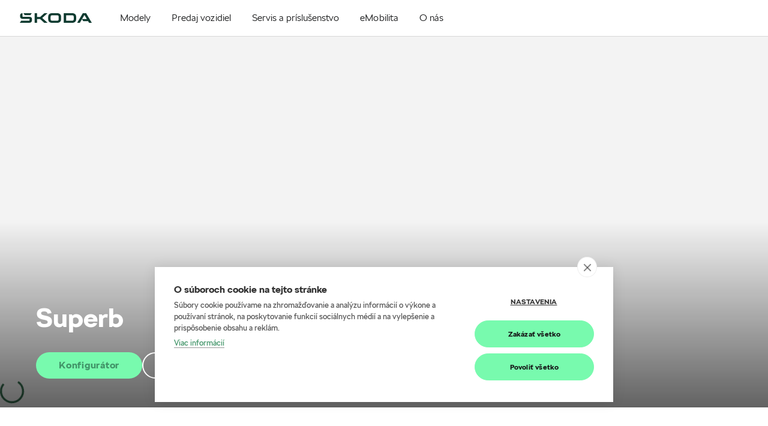

--- FILE ---
content_type: text/html; charset=UTF-8
request_url: https://www.skoda.todos.sk/modely/superb/superb/interier
body_size: 77532
content:
<!DOCTYPE html>
<html dir="ltr"  lang="sk-SK"  xmlns="http://www.w3.org/1999/xhtml">
<head prefix="og: http://ogp.me/ns#">
<meta charset="utf-8" />
<meta name="google-site-verification" content="zFbepVLsEaurYrSVrYHLb9-bqGwubASPJaPbBYsPWlE" />
<meta name="viewport" content="width=device-width, initial-scale=1.0" />
<title>TODOS</title>
<meta name="robots" content="index, follow" />
<meta property="og:type" content="website" />
<meta property="og:url" content="https://www.skoda.todos.sk" />
<meta property="og:title" content="TODOS" />
<meta pageType="Other" />
<script>
var DealerBID = '654-29068';
var cookieHUB = '0140bbb9';
</script>

<!-- Google Tag Manager -->
<script>(function(w,d,s,l,i){w[l]=w[l]||[];w[l].push({'gtm.start':
new Date().getTime(),event:'gtm.js'});var f=d.getElementsByTagName(s)[0],
j=d.createElement(s),dl=l!='dataLayer'?'&l='+l:'';j.async=true;j.src=
'https://www.googletagmanager.com/gtm.js?id='+i+dl;f.parentNode.insertBefore(j,f);
})(window,document,'script','dataLayer','GTM-N9TQKBK');</script>
<!-- End Google Tag Manager -->
<link rel="canonical" href="https://www.skoda.todos.sk" />
<link rel="shortcut icon" href="https://www.skoda.todos.sk/favicon.ico?v1" type="image/x-icon" />

<link rel="stylesheet" type="text/css" href="https://skoda-dealer.b-cdn.net/css/components.css?v1-20240320081027" />
<link rel="stylesheet" type="text/css" href="https://skoda-dealer.b-cdn.net/css/assets.css?v1-20250108100449" />
<link rel="stylesheet" type="text/css" href="https://skoda-dealer.b-cdn.net/css/ImporterHeaderModule.css?v1-20250108094602" />
<link rel="stylesheet" type="text/css" href="https://skoda-dealer.b-cdn.net/css/NoticeModule.css?v1-20240311023737" />
<link rel="stylesheet" href="https://cdn.jsdelivr.net/npm/swiper@11/swiper-bundle.min.css" />
<link rel="stylesheet" type="text/css" href="https://skoda-dealer.b-cdn.net/css/HeroBannerModule.v24.css?20241016091216" />
<link rel="stylesheet" type="text/css" href="https://skoda-dealer.b-cdn.net/css/swiper-bundle.min.css?20240311023737" />
<link rel="stylesheet" type="text/css" href="https://skoda-dealer.b-cdn.net/css/VideoShowreelModule.css?20240311023737" />
<link rel="stylesheet" type="text/css" href="https://skoda-dealer.b-cdn.net/css/TechnologyModule.css?20240311023737" />
<link rel="stylesheet" type="text/css" href="https://skoda-dealer.b-cdn.net/css/TilesModule.css?20240311023737" />
<link rel="stylesheet" type="text/css" href="https://skoda-dealer.b-cdn.net/css/ModelCharacterGalleryModule.css?20240311023737" />
<link rel="stylesheet" type="text/css" href="https://skoda-dealer.b-cdn.net/css/DerivativeOverviewModule.css?20240918084358" />
<link rel="stylesheet" type="text/css" href="https://skoda-dealer.b-cdn.net/css/DerivativeIntroductionModule.css?20241113085022" />
<link rel="stylesheet" type="text/css" href="https://skoda-dealer.b-cdn.net/css/FeaturesModule.css?20240311023737" />
<link rel="stylesheet" type="text/css" href="https://skoda-dealer.b-cdn.net/css/HighlightsModule.css?20240311023737" />
<link rel="stylesheet" type="text/css" href="https://skoda-dealer.b-cdn.net/css/DimensionsModule.css?20240311023737" />
<link rel="stylesheet" type="text/css" href="https://skoda-dealer.b-cdn.net/css/TechnologySlideshowModule.css?20240311023737" />
<link rel="stylesheet" type="text/css" href="https://skoda-dealer.b-cdn.net/css/TrimsModule.css?20240311023737" />
<link rel="stylesheet" type="text/css" href="https://skoda-dealer.b-cdn.net/css/GalleryModule.css?20240311023737" />
<link rel="stylesheet" type="text/css" href="https://skoda-dealer.b-cdn.net/css/CtaModule.css?20240311023737" />
<link rel="stylesheet" type="text/css" href="https://skoda-dealer.b-cdn.net/css/IntroductionModule.css?20240311023737" />
<link rel="stylesheet" type="text/css" href="https://skoda-dealer.b-cdn.net/css/GroupingSeparatorModule.css?20240311023737" />

<link rel="stylesheet" type="text/css" href="https://skoda-dealer.b-cdn.net/css/ImporterFooterModule.css?v1-20250108094655" />
<link rel="stylesheet" type="text/css" href="https://skoda-dealer.b-cdn.net/css/newCI_site.css?v1-20250913094433" />

<link rel="stylesheet" type="text/css" href="https://skoda-dealer.b-cdn.net/css/fonts.css?v1-20250108155758" />



<script src="https://skoda-dealer.b-cdn.net/js/jquery.min.js?v1-20240311023800"></script>
<script src="https://skoda-dealer.b-cdn.net/js/popper.min.js?v1-20240311023800"></script>
<script src="https://skoda-dealer.b-cdn.net/js/bootstrap.min.js?v1-20240311023800"></script>
<script src="https://skoda-dealer.b-cdn.net/js/react.production.min.js?v1-20240311023800" defer></script>
<script src="https://skoda-dealer.b-cdn.net/js/react-dom.production.min.js?v1-20240311023800" defer></script>
<script src="https://skoda-dealer.b-cdn.net/js/core.min.js?v1-20240311023800" defer></script>
<script src="https://skoda-dealer.b-cdn.net/js/outdatedbrowser_styles.min.js?v1-20240311023800" defer></script>
<script src="https://skoda-dealer.b-cdn.net/js/single-module-20240223.js?v1-19700101010000" defer></script>

<script src="https://skoda-dealer.b-cdn.net/js/knockout-latest.js?v1-20240311023800"></script>
<script src="https://skoda-dealer.b-cdn.net/js/bootstrap.min.js?v1-20240311023800"></script>

<script src="https://skoda-dealer.b-cdn.net/js/components.client.bundle.js?v1-20240320081027" defer></script>
<script src="https://skoda-dealer.b-cdn.net/js/assets.client.bundle.js?v1-20240311023800" defer></script>
<script src="https://skoda-dealer.b-cdn.net/js/GlobalModule.client.bundle.js?v1-20240311023800" defer></script>
<script src="https://skoda-dealer.b-cdn.net/js/ImporterHeaderModule.client.bundle.js?v1-20241218155300" defer></script>
<script src="https://cdn.jsdelivr.net/npm/swiper@11/swiper-bundle.min.js"></script>
<script src="https://skoda-dealer.b-cdn.net/js/HeroBannerModule.client.bundle.v24.js?v1-20241031092824" defer></script>
<script src="https://skoda-dealer.b-cdn.net/js/VideoShowreelModule.client.bundle.js?v1-20240311023800" defer></script>
<script src="https://skoda-dealer.b-cdn.net/js/Visualizer2Module.client.bundle.js?v1-20240918084424" defer></script>
<script src="https://skoda-dealer.b-cdn.net/js/components2.client.bundle.js?v1-20240311023800" defer></script>
<script src="https://skoda-dealer.b-cdn.net/js/DerivativeIntroductionModule.js?v1-20241129081117" defer></script>
<script src="https://skoda-dealer.b-cdn.net/js/DerivativeOverviewModule.js?v1-20241129092434" defer></script>
<script src="https://skoda-dealer.b-cdn.net/js/TilesModule.client.bundle.js?v1-20240311023800" defer></script>
<script src="https://skoda-dealer.b-cdn.net/js/TechnologyModule.client.bundle.js?v1-20240311023800" defer></script>
<script src="https://skoda-dealer.b-cdn.net/js/ModelCharacterGalleryModule.client.bundle.js?v1-20240311023800" defer></script>
<script src="https://skoda-dealer.b-cdn.net/js/FeaturesModule.client.bundle.js?v1-20240311023800" defer></script>
<script src="https://skoda-dealer.b-cdn.net/js/HighlightsModule.client.bundle.js?v1-20240311023800" defer></script>
<script src="https://skoda-dealer.b-cdn.net/js/DimensionsModule.client.bundle.js?v1-20240311023800" defer></script>
<script src="https://skoda-dealer.b-cdn.net/js/TechnologySlideshowModule.client.bundle.js?v1-20240311023800" defer></script>
<script src="https://skoda-dealer.b-cdn.net/js/TrimsModule.client.bundle.js?v1-20240311023800" defer></script>
<script src="https://skoda-dealer.b-cdn.net/js/GalleryModule.client.bundle.js?v1-20240311023800" defer></script>
<script src="https://skoda-dealer.b-cdn.net/js/CtaModule.client.bundle.js?v1-20240311023800" defer></script>
<script src="https://skoda-dealer.b-cdn.net/js/IntroductionModule.client.bundle.js?v1-20240311023800" defer></script>
<script src="https://skoda-dealer.b-cdn.net/js/GroupingSeparatorModule.client.bundle.js?v1-20240311023800" defer></script>

<script src="https://skoda-dealer.b-cdn.net/js/ImporterFooterModule.client.bundle.js?v1-20240311023800" defer></script>
<script src="https://skoda-dealer.b-cdn.net/js/site.js?v1-20240311023800" defer></script>



</head>
<body data-facelifted="true"
data-site-id="sites/sksk-v2"
data-page-id="28a3fcee-3429-418b-84a3-0ef31688aaf5"
data-version="1.0"
data-bid="654-29068" 
data-short-culture="sk" 
data-fully-qualified-domain-name="www.skoda.todos.sk" 
data-site-source-type="Skoda.K2NG.Plugins.SitePrototypes.DealerV2.DealerSiteV2" 
data-page-source-type="Skoda.K2NG.Plugins.SitePrototypes.DealerV2.Pages.Content.ContentPage" 
data-culture="sk-SK" 
data-global-gtm-id=""
data-isMultiDealer="1"
>

<!-- Google Tag Manager (noscript) -->
<noscript><iframe src="https://www.googletagmanager.com/ns.html?id=GTM-N9TQKBK"
height="0" width="0" style="display:none;visibility:hidden"></iframe></noscript>
<!-- End Google Tag Manager (noscript) -->



 <div class="k2ng-page BID654-29068">
        <div class="wrap-page" data-site-id="sites/sksk-v2" data-page-id="28a3fcee-3429-418b-84a3-0ef31688aaf5">

            <div class="k2ng-zone k2ng-zone-name-Global" data-zoneid="Global">
                <div id="GlobalModule" class="cpv3-module-container" data-modulecontainer="GlobalModule" data-module-id="GlobalModule" data-module-hash="00DBE0D9">
                    <div class="d-none" data-component="moveup"><a href="#" class="icon"><span class="sa-i arrow-up"></span></a></div>
                </div>
            </div>

            <div class="k2ng-zone k2ng-zone-name-Header" data-zoneid="Header">
	            <span class="anchor-tag" id="anchor-M26-76bd41d6"></span>
	             <div id="ImporterV2HeaderModule-650d655a" class="cpv3-module-container" data-modulecontainer="ImporterHeaderModule" data-module-id="ImporterV2HeaderModule-650d655a" data-module-hash="CCA79E8B">
		             <div data-module="importer-header" data-props="{&quot;moduleId&quot;:&quot;ImporterHeaderModule_119be45d-defa-4221-aed4-7acc733ca320&quot;,&quot;viewModel&quot;:{&quot;resources&quot;:{&quot;menu&quot;:&quot;Menu&quot;,&quot;outdatedBrowserText&quot;:&quot;V\u00e1\u0161 s\u00fa\u010dasn\u00fd prehliada\u010d je zastaran\u00fd. Ak si chcete vychutna\u0165 lep\u0161\u00ed internetov\u00fd z\u00e1\u017eitok, vyberte si aktu\u00e1lny prehliada\u010d z ponuky ni\u017e\u0161ie.&quot;,&quot;compareCars&quot;:&quot;Porovna\u0165 modely&quot;},&quot;homePageUrl&quot;:&quot;https:\/\/www.skoda.todos.sk\/&quot;,&quot;languages&quot;:[],&quot;menu&quot;:[{&quot;id&quot;:&quot;fc30805c-2f01-49ca-a778-7c435a04d817&quot;,&quot;text&quot;:&quot;Modely&quot;,&quot;altText&quot;:&quot;Spoznajte na\u0161e modely&quot;,&quot;isModelsMenu&quot;:true,&quot;link&quot;:{&quot;openInNewWindow&quot;:false,&quot;label&quot;:&quot;Zobrazi\u0165 v\u0161etky&quot;,&quot;url&quot;:&quot;https:\/\/www.skoda.todos.sk\/modely\/prehlad&quot;},&quot;image&quot;:null,&quot;children&quot;:[{&quot;id&quot;:&quot;5843339e-456b-4108-95a0-ccd04c31005f&quot;,&quot;text&quot;:&quot;Nov\u00fd Enyaq&quot;,&quot;altText&quot;:null,&quot;isModelsMenu&quot;:true,&quot;link&quot;:{&quot;openInNewWindow&quot;:false,&quot;label&quot;:&quot;Nov\u00fd Enyaq&quot;,&quot;url&quot;:&quot;https:\/\/www.skoda.todos.sk\/modely\/enyaq\/novy-enyaq&quot;},&quot;image&quot;:{&quot;altText&quot;:&quot;&quot;,&quot;url&quot;:&quot;https:\/\/cdn.skoda-auto.com\/images\/external\/ab7d794de75b3f4b434b7164aea6b80f\/ImporterHeaderModule\/0a0577a4b4a65f568c46bf666ee982cd49a14885f5d4cf1628a90ac73176b307\/Default&quot;,&quot;urlMobile&quot;:null,&quot;isSVG&quot;:null},&quot;children&quot;:[],&quot;tools&quot;:[],&quot;customLinks&quot;:[],&quot;labels&quot;:{&quot;top&quot;:&quot;Novinka&quot;,&quot;bottom&quot;:&quot;ELEKTROMOBIL&quot;}},{&quot;id&quot;:&quot;5843339e-456b-4108-95a0-ccd04c31005a&quot;,&quot;text&quot;:&quot;Nov\u00fd Enyaq Coup\u00e9&quot;,&quot;altText&quot;:null,&quot;isModelsMenu&quot;:true,&quot;link&quot;:{&quot;openInNewWindow&quot;:false,&quot;label&quot;:&quot;Enyaq Coup\u00e9&quot;,&quot;url&quot;:&quot;https:\/\/www.skoda.todos.sk\/modely\/enyaq\/novy-enyaq-coupe&quot;},&quot;image&quot;:{&quot;altText&quot;:&quot;&quot;,&quot;url&quot;:&quot;https:\/\/cdn.skoda-auto.com\/images\/external\/53e99630ebc4b896976b71ec34c06e2f\/ImporterHeaderModule\/0a0577a4b4a65f568c46bf666ee982cd49a14885f5d4cf1628a90ac73176b307\/Default&quot;,&quot;urlMobile&quot;:null,&quot;isSVG&quot;:null},&quot;children&quot;:[],&quot;tools&quot;:[],&quot;customLinks&quot;:[],&quot;labels&quot;:{&quot;top&quot;:&quot;Novinka&quot;,&quot;bottom&quot;:&quot;ELEKTROMOBIL&quot;}},{&quot;id&quot;:&quot;5843339e-456b-4108-95a0-ccd04c31005a&quot;,&quot;text&quot;:&quot;Nov\u00fd Elroq&quot;,&quot;altText&quot;:null,&quot;isModelsMenu&quot;:true,&quot;link&quot;:{&quot;openInNewWindow&quot;:false,&quot;label&quot;:&quot;Elroq&quot;,&quot;url&quot;:&quot;https:\/\/www.skoda.todos.sk\/modely\/elroq\/elroq&quot;},&quot;image&quot;:{&quot;altText&quot;:&quot;&quot;,&quot;url&quot;:&quot;https:\/\/cdn.skoda-auto.com\/images\/external\/fab7c8e4297272d282bb908281c831c4\/ImporterHeaderModule\/0a0577a4b4a65f568c46bf666ee982cd49a14885f5d4cf1628a90ac73176b307\/Default&quot;,&quot;urlMobile&quot;:null,&quot;isSVG&quot;:null},&quot;children&quot;:[],&quot;tools&quot;:[],&quot;customLinks&quot;:[],&quot;labels&quot;:{&quot;top&quot;:&quot;Novinka&quot;,&quot;bottom&quot;:&quot;ELEKTROMOBIL&quot;}},{&quot;id&quot;:&quot;6551d75e-264c-4342-a218-44a807655e96&quot;,&quot;text&quot;:&quot;Fabia&quot;,&quot;altText&quot;:null,&quot;isModelsMenu&quot;:true,&quot;link&quot;:{&quot;openInNewWindow&quot;:false,&quot;label&quot;:&quot;Fabia&quot;,&quot;url&quot;:&quot;https:\/\/www.skoda.todos.sk\/modely\/fabia\/fabia&quot;},&quot;image&quot;:{&quot;altText&quot;:&quot;&quot;,&quot;url&quot;:&quot;https:\/\/cdn.skoda-auto.com\/images\/external\/af3192ea4c935f1e7972cf02ca8c46c9\/ImporterHeaderModule\/0a0577a4b4a65f568c46bf666ee982cd49a14885f5d4cf1628a90ac73176b307\/Default&quot;,&quot;urlMobile&quot;:null,&quot;isSVG&quot;:null},&quot;children&quot;:[],&quot;tools&quot;:[],&quot;customLinks&quot;:[],&quot;labels&quot;:{&quot;top&quot;:&quot;&quot;,&quot;bottom&quot;:&quot;&quot;}},{&quot;id&quot;:&quot;0f689c89-0146-495a-85c9-bb842a21339f&quot;,&quot;text&quot;:&quot;Scala&quot;,&quot;altText&quot;:null,&quot;isModelsMenu&quot;:true,&quot;link&quot;:{&quot;openInNewWindow&quot;:false,&quot;label&quot;:&quot;Scala&quot;,&quot;url&quot;:&quot;https:\/\/www.skoda.todos.sk\/modely\/scala\/nova-scala&quot;},&quot;image&quot;:{&quot;altText&quot;:&quot;&quot;,&quot;url&quot;:&quot;https:\/\/cdn.skoda-auto.com\/images\/external\/0fabfec6cf76a9cb740fdbb6c88a4246\/ImporterHeaderModule\/0a0577a4b4a65f568c46bf666ee982cd49a14885f5d4cf1628a90ac73176b307\/Default&quot;,&quot;urlMobile&quot;:null,&quot;isSVG&quot;:null},&quot;children&quot;:[],&quot;tools&quot;:[],&quot;customLinks&quot;:[],&quot;labels&quot;:{&quot;top&quot;:&quot;&quot;,&quot;bottom&quot;:&quot;&quot;}},{&quot;id&quot;:&quot;385424c9-1f85-4609-a58e-8de3ebe84ad9&quot;,&quot;text&quot;:&quot;Kamiq&quot;,&quot;altText&quot;:null,&quot;isModelsMenu&quot;:true,&quot;link&quot;:{&quot;openInNewWindow&quot;:false,&quot;label&quot;:&quot;Kamiq&quot;,&quot;url&quot;:&quot;https:\/\/www.skoda.todos.sk\/modely\/kamiq\/novy-kamiq&quot;},&quot;image&quot;:{&quot;altText&quot;:&quot;&quot;,&quot;url&quot;:&quot;https:\/\/cdn.skoda-auto.com\/images\/external\/10a110166454c7a208df9bfa58e12daa\/ImporterHeaderModule\/0a0577a4b4a65f568c46bf666ee982cd49a14885f5d4cf1628a90ac73176b307\/Default&quot;,&quot;urlMobile&quot;:null,&quot;isSVG&quot;:null},&quot;children&quot;:[],&quot;tools&quot;:[],&quot;customLinks&quot;:[],&quot;labels&quot;:{&quot;top&quot;:&quot;&quot;,&quot;bottom&quot;:&quot;&quot;}},{&quot;id&quot;:&quot;74bc5088-8131-4157-8c2f-8498509fdadb&quot;,&quot;text&quot;:&quot;Octavia&quot;,&quot;altText&quot;:null,&quot;isModelsMenu&quot;:true,&quot;link&quot;:{&quot;openInNewWindow&quot;:false,&quot;label&quot;:&quot;Octavia&quot;,&quot;url&quot;:&quot;https:\/\/www.skoda.todos.sk\/modely\/nova-octavia\/octavia&quot;},&quot;image&quot;:{&quot;altText&quot;:&quot;&quot;,&quot;url&quot;:&quot;https:\/\/cdn.skoda-auto.com\/images\/external\/2e14fb5130e9216d501b7ef9af9041a6\/ImporterHeaderModule\/0a0577a4b4a65f568c46bf666ee982cd49a14885f5d4cf1628a90ac73176b307\/Default&quot;,&quot;urlMobile&quot;:null,&quot;isSVG&quot;:null},&quot;children&quot;:[],&quot;tools&quot;:[],&quot;customLinks&quot;:[],&quot;labels&quot;:{&quot;top&quot;:&quot;&quot;,&quot;bottom&quot;:&quot;&quot;}},{&quot;id&quot;:&quot;a616c991-8c14-4b8c-b0bb-fe6030dc160a&quot;,&quot;text&quot;:&quot;Octavia Combi&quot;,&quot;altText&quot;:null,&quot;isModelsMenu&quot;:true,&quot;link&quot;:{&quot;openInNewWindow&quot;:false,&quot;label&quot;:&quot;Octavia Combi&quot;,&quot;url&quot;:&quot;https:\/\/www.skoda.todos.sk\/modely\/nova-octavia\/octavia-combi&quot;},&quot;image&quot;:{&quot;altText&quot;:&quot;&quot;,&quot;url&quot;:&quot;https:\/\/cdn.skoda-auto.com\/images\/external\/019789563060fdb3a4683c45b8932c0d\/ImporterHeaderModule\/0a0577a4b4a65f568c46bf666ee982cd49a14885f5d4cf1628a90ac73176b307\/Default&quot;,&quot;urlMobile&quot;:null,&quot;isSVG&quot;:null},&quot;children&quot;:[],&quot;tools&quot;:[],&quot;customLinks&quot;:[],&quot;labels&quot;:{&quot;top&quot;:&quot;&quot;,&quot;bottom&quot;:&quot;&quot;}},{&quot;id&quot;:&quot;1b40e7af-0a87-4dc8-a6f1-7418fa920c11&quot;,&quot;text&quot;:&quot;Karoq&quot;,&quot;altText&quot;:null,&quot;isModelsMenu&quot;:true,&quot;link&quot;:{&quot;openInNewWindow&quot;:false,&quot;label&quot;:&quot;Karoq&quot;,&quot;url&quot;:&quot;https:\/\/www.skoda.todos.sk\/modely\/karoq\/karoq&quot;},&quot;image&quot;:{&quot;altText&quot;:&quot;&quot;,&quot;url&quot;:&quot;https:\/\/cdn.skoda-auto.com\/images\/external\/7c688def8ab26f2ef9314bc0c60c06ba\/ImporterHeaderModule\/0a0577a4b4a65f568c46bf666ee982cd49a14885f5d4cf1628a90ac73176b307\/Default&quot;,&quot;urlMobile&quot;:null,&quot;isSVG&quot;:null},&quot;children&quot;:[],&quot;tools&quot;:[],&quot;customLinks&quot;:[],&quot;labels&quot;:{&quot;top&quot;:&quot;&quot;,&quot;bottom&quot;:&quot;&quot;}},{&quot;id&quot;:&quot;775d5911-c42b-41ff-8a93-f416f02dbbff&quot;,&quot;text&quot;:&quot;Superb&quot;,&quot;altText&quot;:null,&quot;isModelsMenu&quot;:true,&quot;link&quot;:{&quot;openInNewWindow&quot;:false,&quot;label&quot;:&quot;Superb&quot;,&quot;url&quot;:&quot;https:\/\/www.skoda.todos.sk\/modely\/novy-superb\/superb&quot;},&quot;image&quot;:{&quot;altText&quot;:&quot;&quot;,&quot;url&quot;:&quot;https:\/\/cdn.skoda-auto.com\/images\/external\/c2086399f1eebe2a7af019b91d071bc6\/ImporterHeaderModule\/0a0577a4b4a65f568c46bf666ee982cd49a14885f5d4cf1628a90ac73176b307\/Default&quot;,&quot;urlMobile&quot;:null,&quot;isSVG&quot;:null},&quot;children&quot;:[],&quot;tools&quot;:[],&quot;customLinks&quot;:[],&quot;labels&quot;:{&quot;top&quot;:&quot;&quot;,&quot;bottom&quot;:&quot;&quot;}},{&quot;id&quot;:&quot;775d5911-c42b-51ff-8a93-f416f02dbbff&quot;,&quot;text&quot;:&quot;Superb Combi&quot;,&quot;altText&quot;:null,&quot;isModelsMenu&quot;:true,&quot;link&quot;:{&quot;openInNewWindow&quot;:false,&quot;label&quot;:&quot;Superb Combi&quot;,&quot;url&quot;:&quot;https:\/\/www.skoda.todos.sk\/modely\/novy-superb\/superb-combi&quot;},&quot;image&quot;:{&quot;altText&quot;:&quot;&quot;,&quot;url&quot;:&quot;https:\/\/cdn.skoda-auto.com\/images\/external\/38ea97aa27a0a18c538dc49f374313e1\/ImporterHeaderModule\/0a0577a4b4a65f568c46bf666ee982cd49a14885f5d4cf1628a90ac73176b307\/Default&quot;,&quot;urlMobile&quot;:null,&quot;isSVG&quot;:null},&quot;children&quot;:[],&quot;tools&quot;:[],&quot;customLinks&quot;:[],&quot;labels&quot;:{&quot;top&quot;:&quot;&quot;,&quot;bottom&quot;:&quot;&quot;}},{&quot;id&quot;:&quot;0d81c16d-f75c-4382-98bc-0aeb9788756d&quot;,&quot;text&quot;:&quot;Kodiaq&quot;,&quot;altText&quot;:null,&quot;isModelsMenu&quot;:true,&quot;link&quot;:{&quot;openInNewWindow&quot;:false,&quot;label&quot;:&quot;Kodiaq&quot;,&quot;url&quot;:&quot;https:\/\/www.skoda.todos.sk\/modely\/novy-kodiaq\/kodiaq&quot;},&quot;image&quot;:{&quot;altText&quot;:&quot;&quot;,&quot;url&quot;:&quot;https:\/\/cdn.skoda-auto.com\/images\/external\/482dab4a7de17f8bb583680c7184ec6f\/ImporterHeaderModule\/0a0577a4b4a65f568c46bf666ee982cd49a14885f5d4cf1628a90ac73176b307\/Default&quot;,&quot;urlMobile&quot;:null,&quot;isSVG&quot;:null},&quot;children&quot;:[],&quot;tools&quot;:[],&quot;customLinks&quot;:[],&quot;labels&quot;:{&quot;top&quot;:&quot;&quot;,&quot;bottom&quot;:&quot;&quot;}},{&quot;id&quot;:&quot;5843339e-456b-4108-95a0-ccd04c31005f&quot;,&quot;text&quot;:&quot;Enyaq&quot;,&quot;altText&quot;:null,&quot;isModelsMenu&quot;:true,&quot;link&quot;:{&quot;openInNewWindow&quot;:false,&quot;label&quot;:&quot;Enyaq&quot;,&quot;url&quot;:&quot;https:\/\/www.skoda.todos.sk\/modely\/enyaq\/enyaq&quot;},&quot;image&quot;:{&quot;altText&quot;:&quot;&quot;,&quot;url&quot;:&quot;https:\/\/cdn.skoda-auto.com\/images\/external\/c66f4b042e065e99481b61da95d238ff\/ImporterHeaderModule\/0a0577a4b4a65f568c46bf666ee982cd49a14885f5d4cf1628a90ac73176b307\/Default&quot;,&quot;urlMobile&quot;:null,&quot;isSVG&quot;:null},&quot;children&quot;:[],&quot;tools&quot;:[],&quot;customLinks&quot;:[],&quot;labels&quot;:{&quot;top&quot;:&quot;&quot;,&quot;bottom&quot;:&quot;ELEKTROMOBIL&quot;}},{&quot;id&quot;:&quot;5843339e-456b-4108-95a0-ccd04c31005a&quot;,&quot;text&quot;:&quot;Enyaq Coup\u00e9&quot;,&quot;altText&quot;:null,&quot;isModelsMenu&quot;:true,&quot;link&quot;:{&quot;openInNewWindow&quot;:false,&quot;label&quot;:&quot;Enyaq Coup\u00e9&quot;,&quot;url&quot;:&quot;https:\/\/www.skoda.todos.sk\/modely\/enyaq\/enyaq-coupe&quot;},&quot;image&quot;:{&quot;altText&quot;:&quot;&quot;,&quot;url&quot;:&quot;https:\/\/cdn.skoda-auto.com\/images\/external\/9f1f95e11a00ad529dc0f72bf2a1b7e2\/ImporterHeaderModule\/0a0577a4b4a65f568c46bf666ee982cd49a14885f5d4cf1628a90ac73176b307\/Default&quot;,&quot;urlMobile&quot;:null,&quot;isSVG&quot;:null},&quot;children&quot;:[],&quot;tools&quot;:[],&quot;customLinks&quot;:[],&quot;labels&quot;:{&quot;top&quot;:&quot;&quot;,&quot;bottom&quot;:&quot;ELEKTROMOBIL&quot;}}],&quot;tools&quot;:[{&quot;id&quot;:&quot;00000000-0000-0000-0000-000000000000&quot;,&quot;text&quot;:&quot;Vyskladajte si auto pod\u013ea seba&quot;,&quot;altText&quot;:&quot;Vyskladajte si auto pod\u013ea seba&quot;,&quot;isModelsMenu&quot;:false,&quot;link&quot;:{&quot;openInNewWindow&quot;:true,&quot;label&quot;:&quot;Konfigur\u00e1tor&quot;,&quot;url&quot;:&quot;\/link\/konfigurator&quot;},&quot;image&quot;:{&quot;altText&quot;:&quot;&quot;,&quot;url&quot;:&quot;https:\/\/skoda-dealer.b-cdn.net\/img\/icons\/config.svg&quot;,&quot;urlMobile&quot;:null,&quot;isSVG&quot;:true},&quot;children&quot;:[],&quot;tools&quot;:[],&quot;customLinks&quot;:[],&quot;labels&quot;:null},{&quot;id&quot;:&quot;00000000-0000-0000-0000-000000000000&quot;,&quot;text&quot;:&quot;Inform\u00e1cie poruke&quot;,&quot;altText&quot;:&quot;Inform\u00e1cie poruke&quot;,&quot;isModelsMenu&quot;:false,&quot;link&quot;:{&quot;openInNewWindow&quot;:false,&quot;label&quot;:&quot;Cenn\u00edky a katal\u00f3gy&quot;,&quot;url&quot;:&quot;\/ponuka\/cenniky-a-katalogy&quot;},&quot;image&quot;:{&quot;altText&quot;:&quot;&quot;,&quot;url&quot;:&quot;https:\/\/skoda-dealer.b-cdn.net\/img\/icons\/sales.svg&quot;,&quot;urlMobile&quot;:null,&quot;isSVG&quot;:true},&quot;children&quot;:[],&quot;tools&quot;:[],&quot;customLinks&quot;:[],&quot;labels&quot;:null},{&quot;id&quot;:&quot;00000000-0000-0000-0000-000000000000&quot;,&quot;text&quot;:&quot;Vyberte si z ponuky&quot;,&quot;altText&quot;:&quot;Vyberte si z ponuky&quot;,&quot;isModelsMenu&quot;:false,&quot;link&quot;:{&quot;openInNewWindow&quot;:true,&quot;label&quot;:&quot;Vozidl\u00e1 ihne\u010f k odberu&quot;,&quot;url&quot;:&quot;\/predaj\/ihned-k-odberu&quot;},&quot;image&quot;:{&quot;altText&quot;:&quot;&quot;,&quot;url&quot;:&quot;https:\/\/skoda-dealer.b-cdn.net\/img\/icons\/stockcars.svg&quot;,&quot;urlMobile&quot;:null,&quot;isSVG&quot;:true},&quot;children&quot;:[],&quot;tools&quot;:[],&quot;customLinks&quot;:[],&quot;labels&quot;:null},{&quot;id&quot;:&quot;00000000-0000-0000-0000-000000000000&quot;,&quot;text&quot;:&quot;Objednajte sa&quot;,&quot;altText&quot;:&quot;Objednajte sa&quot;,&quot;isModelsMenu&quot;:false,&quot;link&quot;:{&quot;openInNewWindow&quot;:true,&quot;label&quot;:&quot;Testovacia jazda&quot;,&quot;url&quot;:&quot;\/predaj\/testovacia-jazda&quot;},&quot;image&quot;:{&quot;altText&quot;:&quot;&quot;,&quot;url&quot;:&quot;https:\/\/skoda-dealer.b-cdn.net\/img\/icons\/testdrive.svg&quot;,&quot;urlMobile&quot;:null,&quot;isSVG&quot;:true},&quot;children&quot;:[],&quot;tools&quot;:[],&quot;customLinks&quot;:[],&quot;labels&quot;:null},{&quot;id&quot;:&quot;00000000-0000-0000-0000-000000000000&quot;,&quot;text&quot;:&quot;Nov\u00e9 auto v\u00fdhodne&quot;,&quot;altText&quot;:&quot;Nov\u00e9 auto v\u00fdhodne&quot;,&quot;isModelsMenu&quot;:false,&quot;link&quot;:{&quot;openInNewWindow&quot;:false,&quot;label&quot;:&quot;Aktu\u00e1lne akcie&quot;,&quot;url&quot;:&quot;\/ponuka\/akcie&quot;},&quot;image&quot;:{&quot;altText&quot;:&quot;&quot;,&quot;url&quot;:&quot;https:\/\/skoda-dealer.b-cdn.net\/img\/icons\/action.svg&quot;,&quot;urlMobile&quot;:null,&quot;isSVG&quot;:true},&quot;children&quot;:[],&quot;tools&quot;:[],&quot;customLinks&quot;:[],&quot;labels&quot;:null},{&quot;id&quot;:&quot;00000000-0000-0000-0000-000000000000&quot;,&quot;text&quot;:&quot;Origin\u00e1lne doplnky a pr\u00edslu\u0161enstvo&quot;,&quot;altText&quot;:&quot;Origin\u00e1lne doplnky a pr\u00edslu\u0161enstvo&quot;,&quot;isModelsMenu&quot;:false,&quot;link&quot;:{&quot;openInNewWindow&quot;:false,&quot;label&quot;:&quot;\u0160koda e-shop&quot;,&quot;url&quot;:&quot;\/link\/eshop&quot;},&quot;image&quot;:{&quot;altText&quot;:&quot;&quot;,&quot;url&quot;:&quot;https:\/\/skoda-dealer.b-cdn.net\/img\/icons\/eshop.svg&quot;,&quot;urlMobile&quot;:null,&quot;isSVG&quot;:true},&quot;children&quot;:[],&quot;tools&quot;:[],&quot;customLinks&quot;:[],&quot;labels&quot;:null}],&quot;customLinks&quot;:[],&quot;labels&quot;:null},{&quot;id&quot;:&quot;870dc295-fd80-4f41-a4b4-93fbc6a676db&quot;,&quot;text&quot;:&quot;Predaj vozidiel&quot;,&quot;altText&quot;:&quot;Vyberte si svoje nov\u00e9 auto&quot;,&quot;isModelsMenu&quot;:false,&quot;link&quot;:null,&quot;image&quot;:null,&quot;children&quot;:[{&quot;id&quot;:&quot;00000000-0000-0000-0000-000000000000&quot;,&quot;text&quot;:&quot;Inform\u00e1cie poruke&quot;,&quot;altText&quot;:&quot;Inform\u00e1cie poruke&quot;,&quot;isModelsMenu&quot;:false,&quot;link&quot;:{&quot;openInNewWindow&quot;:false,&quot;label&quot;:&quot;Cenn\u00edky a katal\u00f3gy&quot;,&quot;url&quot;:&quot;\/ponuka\/cenniky-a-katalogy&quot;},&quot;image&quot;:{&quot;altText&quot;:&quot;&quot;,&quot;url&quot;:&quot;https:\/\/skoda-dealer.b-cdn.net\/img\/icons\/sales.svg&quot;,&quot;urlMobile&quot;:null,&quot;isSVG&quot;:true},&quot;children&quot;:[],&quot;tools&quot;:[],&quot;customLinks&quot;:[],&quot;labels&quot;:null},{&quot;id&quot;:&quot;00000000-0000-0000-0000-000000000000&quot;,&quot;text&quot;:&quot;Spoznajte na\u0161e modely&quot;,&quot;altText&quot;:&quot;Spoznajte na\u0161e modely&quot;,&quot;isModelsMenu&quot;:false,&quot;link&quot;:{&quot;openInNewWindow&quot;:false,&quot;label&quot;:&quot;Testovacia jazda&quot;,&quot;url&quot;:&quot;\/predaj\/testovacia-jazda&quot;},&quot;image&quot;:{&quot;altText&quot;:&quot;&quot;,&quot;url&quot;:&quot;https:\/\/skoda-dealer.b-cdn.net\/img\/icons\/testdrive.svg&quot;,&quot;urlMobile&quot;:null,&quot;isSVG&quot;:true},&quot;children&quot;:[],&quot;tools&quot;:[],&quot;customLinks&quot;:[],&quot;labels&quot;:null},{&quot;id&quot;:&quot;00000000-0000-0000-0000-000000000000&quot;,&quot;text&quot;:&quot;Ihne\u010f k dispoz\u00edcii&quot;,&quot;altText&quot;:&quot;Ihne\u010f k dispoz\u00edcii&quot;,&quot;isModelsMenu&quot;:false,&quot;link&quot;:{&quot;openInNewWindow&quot;:false,&quot;label&quot;:&quot;Dostupn\u00e9 vozidl\u00e1 skladom&quot;,&quot;url&quot;:&quot;\/predaj\/ihned-k-odberu&quot;},&quot;image&quot;:{&quot;altText&quot;:&quot;&quot;,&quot;url&quot;:&quot;https:\/\/skoda-dealer.b-cdn.net\/img\/icons\/stockcars.svg&quot;,&quot;urlMobile&quot;:null,&quot;isSVG&quot;:true},&quot;children&quot;:[],&quot;tools&quot;:[],&quot;customLinks&quot;:[],&quot;labels&quot;:null},{&quot;id&quot;:&quot;00000000-0000-0000-0000-000000000000&quot;,&quot;text&quot;:&quot;Inform\u00e1cie poruke&quot;,&quot;altText&quot;:&quot;Inform\u00e1cie poruke&quot;,&quot;isModelsMenu&quot;:false,&quot;link&quot;:{&quot;openInNewWindow&quot;:false,&quot;label&quot;:&quot;Cenn\u00edky a katal\u00f3gy&quot;,&quot;url&quot;:&quot;\/ponuka\/cenniky-a-katalogy&quot;},&quot;image&quot;:{&quot;altText&quot;:&quot;&quot;,&quot;url&quot;:&quot;https:\/\/skoda-dealer.b-cdn.net\/img\/icons\/sales.svg&quot;,&quot;urlMobile&quot;:null,&quot;isSVG&quot;:true},&quot;children&quot;:[],&quot;tools&quot;:[],&quot;customLinks&quot;:[],&quot;labels&quot;:null},{&quot;id&quot;:&quot;00000000-0000-0000-0000-000000000000&quot;,&quot;text&quot;:&quot;Spoznajte na\u0161e modely&quot;,&quot;altText&quot;:&quot;Spoznajte na\u0161e modely&quot;,&quot;isModelsMenu&quot;:false,&quot;link&quot;:{&quot;openInNewWindow&quot;:false,&quot;label&quot;:&quot;Testovacia jazda&quot;,&quot;url&quot;:&quot;\/predaj\/testovacia-jazda&quot;},&quot;image&quot;:{&quot;altText&quot;:&quot;&quot;,&quot;url&quot;:&quot;https:\/\/skoda-dealer.b-cdn.net\/img\/icons\/testdrive.svg&quot;,&quot;urlMobile&quot;:null,&quot;isSVG&quot;:true},&quot;children&quot;:[],&quot;tools&quot;:[],&quot;customLinks&quot;:[],&quot;labels&quot;:null},{&quot;id&quot;:&quot;00000000-0000-0000-0000-000000000000&quot;,&quot;text&quot;:&quot;Sme tu pre v\u00e1s&quot;,&quot;altText&quot;:&quot;Sme tu pre v\u00e1s&quot;,&quot;isModelsMenu&quot;:false,&quot;link&quot;:{&quot;openInNewWindow&quot;:false,  &quot;label&quot;:&quot;Na\u0161e prev\u00e1dzky&quot;,&quot;url&quot;:&quot;\/o-nas\/kontakty&quot;},&quot;image&quot;:{&quot;altText&quot;:&quot;&quot;,&quot;url&quot;:&quot;https:\/\/skoda-dealer.b-cdn.net\/img\/icons\/showroom.svg&quot;,&quot;urlMobile&quot;:null,&quot;isSVG&quot;:true},&quot;children&quot;:[],&quot;tools&quot;:[],&quot;customLinks&quot;:[],&quot;labels&quot;:null},{&quot;id&quot;:&quot;5c680638-31fb-4553-93b9-07b50e4d9b24&quot;,&quot;text&quot;:&quot;Nov\u00e9 vozidl\u00e1&quot;,&quot;altText&quot;:null,&quot;isModelsMenu&quot;:false,&quot;link&quot;:null,&quot;image&quot;:null,&quot;children&quot;:[{&quot;id&quot;:&quot;69742cc6-ebb9-49e9-ba99-eb08bb762d33&quot;,&quot;text&quot;:&quot;Preh\u013ead modelov&quot;,&quot;altText&quot;:null,&quot;isModelsMenu&quot;:false,&quot;link&quot;:{&quot;openInNewWindow&quot;:false,&quot;label&quot;:&quot;Preh\u013ead modelov&quot;,&quot;url&quot;:&quot;https:\/\/www.skoda.todos.sk\/modely\/prehlad&quot;},&quot;image&quot;:null,&quot;children&quot;:[],&quot;tools&quot;:[],&quot;customLinks&quot;:[],&quot;labels&quot;:null},{&quot;id&quot;:&quot;69742cc6-ebb9-49e9-ba99-eb08bb762d33&quot;,&quot;text&quot;:&quot;Aktu\u00e1lne akciov\u00e9 ponuky&quot;,&quot;altText&quot;:null,&quot;isModelsMenu&quot;:false,&quot;link&quot;:{&quot;openInNewWindow&quot;:false,&quot;label&quot;:&quot;Aktu\u00e1lne akciov\u00e9 ponuky&quot;,&quot;url&quot;:&quot;https:\/\/www.skoda.todos.sk\/ponuka\/akcie&quot;},&quot;image&quot;:null,&quot;children&quot;:[],&quot;tools&quot;:[],&quot;customLinks&quot;:[],&quot;labels&quot;:null}],&quot;tools&quot;:[],&quot;customLinks&quot;:[],&quot;labels&quot;:null},{&quot;id&quot;:&quot;55bf889b-2acf-41d3-b30b-692a1cc7519a&quot;,&quot;text&quot;:&quot;Vysk\u00fa\u0161an\u00e9 Jazden\u00e9 vozidl\u00e1&quot;,&quot;altText&quot;:null,&quot;isModelsMenu&quot;:false,&quot;link&quot;:null,&quot;image&quot;:null,&quot;children&quot;:[{&quot;id&quot;:&quot;5f94dae7-ca4a-46cb-9b0f-f8c65c9d4877&quot;,&quot;text&quot;:&quot;BRATISLAVA&quot;,&quot;altText&quot;:null,&quot;isModelsMenu&quot;:false,&quot;link&quot;:{&quot;openInNewWindow&quot;:true,&quot;label&quot;:&quot;BRATISLAVA&quot;,&quot;url&quot;:&quot;https:\/\/www.skodaplus.sk\/list\/?carsOrderBy=FIRST_REGISTRATION_DESC&amp;dealers=Dealer-231&quot;},&quot;image&quot;:null,&quot;children&quot;:[],&quot;tools&quot;:[],&quot;customLinks&quot;:[],&quot;labels&quot;:null},{&quot;id&quot;:&quot;5f94dae7-ca4a-46cb-9b0f-f8c65c9d4877&quot;,&quot;text&quot;:&quot;KO\u0160ICE&quot;,&quot;altText&quot;:null,&quot;isModelsMenu&quot;:false,&quot;link&quot;:{&quot;openInNewWindow&quot;:true,&quot;label&quot;:&quot;KO\u0160ICE&quot;,&quot;url&quot;:&quot;https:\/\/www.skodaplus.sk\/list\/?carsOrderBy=FIRST_REGISTRATION_DESC&amp;dealers=Dealer-297&quot;},&quot;image&quot;:null,&quot;children&quot;:[],&quot;tools&quot;:[],&quot;customLinks&quot;:[],&quot;labels&quot;:null},{&quot;id&quot;:&quot;5f94dae7-ca4a-46cb-9b0f-f8c65c9d4877&quot;,&quot;text&quot;:&quot;RU\u017dOMBEROK&quot;,&quot;altText&quot;:null,&quot;isModelsMenu&quot;:false,&quot;link&quot;:{&quot;openInNewWindow&quot;:true,&quot;label&quot;:&quot;RU\u017dOMBEROK&quot;,&quot;url&quot;:&quot;https:\/\/www.skodaplus.sk\/list\/?carsOrderBy=FIRST_REGISTRATION_DESC&amp;dealers=Dealer-232&quot;},&quot;image&quot;:null,&quot;children&quot;:[],&quot;tools&quot;:[],&quot;customLinks&quot;:[],&quot;labels&quot;:null},{&quot;id&quot;:&quot;5f94dae7-ca4a-46cb-9b0f-f8c65c9d4877&quot;,&quot;text&quot;:&quot;\u017dILINA&quot;,&quot;altText&quot;:null,&quot;isModelsMenu&quot;:false,&quot;link&quot;:{&quot;openInNewWindow&quot;:true,&quot;label&quot;:&quot;\u017dILINA&quot;,&quot;url&quot;:&quot;https:\/\/www.skodaplus.sk\/list\/?carsOrderBy=FIRST_REGISTRATION_DESC&amp;dealers=Dealer-228&quot;},&quot;image&quot;:null,&quot;children&quot;:[],&quot;tools&quot;:[],&quot;customLinks&quot;:[],&quot;labels&quot;:null}],&quot;tools&quot;:[],&quot;customLinks&quot;:[],&quot;labels&quot;:null},{&quot;id&quot;:&quot;1beec99a-7cab-425e-8e2d-16e9130e9481&quot;,&quot;text&quot;:&quot;Ponuka pre firmy&quot;,&quot;altText&quot;:null,&quot;isModelsMenu&quot;:false,&quot;link&quot;:null,&quot;image&quot;:null,&quot;children&quot;:[{&quot;id&quot;:&quot;5932544e-0ac8-4d4e-b2c4-713938c1134c&quot;,&quot;text&quot;:&quot;V\u00fdhody pre v\u0161etk\u00fdch u\u017e\u00a0od\u00a01\u00a0vozidla&quot;,&quot;altText&quot;:null,&quot;isModelsMenu&quot;:false,&quot;link&quot;:{&quot;openInNewWindow&quot;:false,&quot;label&quot;:&quot;V\u00fdhody pre v\u0161etk\u00fdch u\u017e\u00a0od\u00a01\u00a0vozidla&quot;,&quot;url&quot;:&quot;https:\/\/www.skoda.todos.sk\/ponuka\/vyhody-pre-vsetkych&quot;},&quot;image&quot;:null,&quot;children&quot;:[],&quot;tools&quot;:[],&quot;customLinks&quot;:[],&quot;labels&quot;:null}],&quot;tools&quot;:[],&quot;customLinks&quot;:[],&quot;labels&quot;:null},{&quot;id&quot;:&quot;1beec99a-7cab-425e-8e2d-16e9130e9483&quot;,&quot;text&quot;:&quot;S nami na to m\u00e1te&quot;,&quot;altText&quot;:null,&quot;isModelsMenu&quot;:false,&quot;link&quot;:null,&quot;image&quot;:null,&quot;children&quot;:[{&quot;id&quot;:&quot;5932544e-0ac8-4d4e-b2c4-713938c1134b&quot;,&quot;text&quot;:&quot;Ponuka financovania&quot;,&quot;altText&quot;:null,&quot;isModelsMenu&quot;:false,&quot;link&quot;:{&quot;openInNewWindow&quot;:false,&quot;label&quot;:&quot;Ponuka financovania&quot;,&quot;url&quot;:&quot;https:\/\/www.skoda.todos.sk\/ponuka\/financovanie&quot;},&quot;image&quot;:null,&quot;children&quot;:[],&quot;tools&quot;:[],&quot;customLinks&quot;:[],&quot;labels&quot;:null},{&quot;id&quot;:&quot;8dd929ab-3ee5-4828-a47b-2a600125dcbc&quot;,&quot;text&quot;:&quot;Poistenie&quot;,&quot;altText&quot;:null,&quot;isModelsMenu&quot;:false,&quot;link&quot;:{&quot;openInNewWindow&quot;:false,&quot;label&quot;:&quot;Poistenie&quot;,&quot;url&quot;:&quot;https:\/\/www.skoda.todos.sk\/ponuka\/poistenie&quot;},&quot;image&quot;:null,&quot;children&quot;:[],&quot;tools&quot;:[],&quot;customLinks&quot;:[],&quot;labels&quot;:null}],&quot;tools&quot;:[],&quot;customLinks&quot;:[],&quot;labels&quot;:null}],&quot;tools&quot;:[{&quot;id&quot;:&quot;00000000-0000-0000-0000-000000000000&quot;,&quot;text&quot;:&quot;Inform\u00e1cie poruke&quot;,&quot;altText&quot;:&quot;Inform\u00e1cie poruke&quot;,&quot;isModelsMenu&quot;:false,&quot;link&quot;:{&quot;openInNewWindow&quot;:false,&quot;label&quot;:&quot;Cenn\u00edky a katal\u00f3gy&quot;,&quot;url&quot;:&quot;\/ponuka\/cenniky-a-katalogy&quot;},&quot;image&quot;:{&quot;altText&quot;:&quot;&quot;,&quot;url&quot;:&quot;https:\/\/skoda-dealer.b-cdn.net\/img\/icons\/sales.svg&quot;,&quot;urlMobile&quot;:null,&quot;isSVG&quot;:true},&quot;children&quot;:[],&quot;tools&quot;:[],&quot;customLinks&quot;:[],&quot;labels&quot;:null},{&quot;id&quot;:&quot;00000000-0000-0000-0000-000000000000&quot;,&quot;text&quot;:&quot;Spoznajte na\u0161e modely&quot;,&quot;altText&quot;:&quot;Spoznajte na\u0161e modely&quot;,&quot;isModelsMenu&quot;:false,&quot;link&quot;:{&quot;openInNewWindow&quot;:false,&quot;label&quot;:&quot;Testovacia jazda&quot;,&quot;url&quot;:&quot;\/predaj\/testovacia-jazda&quot;},&quot;image&quot;:{&quot;altText&quot;:&quot;&quot;,&quot;url&quot;:&quot;https:\/\/skoda-dealer.b-cdn.net\/img\/icons\/testdrive.svg&quot;,&quot;urlMobile&quot;:null,&quot;isSVG&quot;:true},&quot;children&quot;:[],&quot;tools&quot;:[],&quot;customLinks&quot;:[],&quot;labels&quot;:null},{&quot;id&quot;:&quot;00000000-0000-0000-0000-000000000000&quot;,&quot;text&quot;:&quot;Ihne\u010f k dispoz\u00edcii&quot;,&quot;altText&quot;:&quot;Ihne\u010f k dispoz\u00edcii&quot;,&quot;isModelsMenu&quot;:false,&quot;link&quot;:{&quot;openInNewWindow&quot;:false,&quot;label&quot;:&quot;Dostupn\u00e9 vozidl\u00e1 skladom&quot;,&quot;url&quot;:&quot;\/predaj\/ihned-k-odberu&quot;},&quot;image&quot;:{&quot;altText&quot;:&quot;&quot;,&quot;url&quot;:&quot;https:\/\/skoda-dealer.b-cdn.net\/img\/icons\/stockcars.svg&quot;,&quot;urlMobile&quot;:null,&quot;isSVG&quot;:true},&quot;children&quot;:[],&quot;tools&quot;:[],&quot;customLinks&quot;:[],&quot;labels&quot;:null},{&quot;id&quot;:&quot;00000000-0000-0000-0000-000000000000&quot;,&quot;text&quot;:&quot;Sme tu pre v\u00e1s&quot;,&quot;altText&quot;:&quot;Sme tu pre v\u00e1s&quot;,&quot;isModelsMenu&quot;:false,&quot;link&quot;:{&quot;openInNewWindow&quot;:false,  &quot;label&quot;:&quot;Na\u0161e prev\u00e1dzky&quot;,&quot;url&quot;:&quot;\/o-nas\/kontakty&quot;},&quot;image&quot;:{&quot;altText&quot;:&quot;&quot;,&quot;url&quot;:&quot;https:\/\/skoda-dealer.b-cdn.net\/img\/icons\/showroom.svg&quot;,&quot;urlMobile&quot;:null,&quot;isSVG&quot;:true},&quot;children&quot;:[],&quot;tools&quot;:[],&quot;customLinks&quot;:[],&quot;labels&quot;:null}],&quot;customLinks&quot;:[],&quot;labels&quot;:null},{&quot;id&quot;:&quot;0af3d7c2-e86d-49c9-ba6b-35160df5c75a&quot;,&quot;text&quot;:&quot;Servis a pr\u00edslu\u0161enstvo&quot;,&quot;altText&quot;:&quot;V\u0161etko pre majite\u013eov&quot;,&quot;isModelsMenu&quot;:false,&quot;link&quot;:null,&quot;image&quot;:null,&quot;children&quot;:[{&quot;id&quot;:&quot;00000000-0000-0000-0000-000000000000&quot;,&quot;text&quot;:&quot;Sme tu pre v\u00e1s&quot;,&quot;altText&quot;:&quot;Sme tu pre v\u00e1s&quot;,&quot;isModelsMenu&quot;:false,&quot;link&quot;:{&quot;openInNewWindow&quot;:false,&quot;label&quot;:&quot;Objedn\u00e1vka do servisu&quot;,&quot;url&quot;:&quot;\/servis\/objednavka&quot;},&quot;image&quot;:{&quot;altText&quot;:&quot;&quot;,&quot;url&quot;:&quot;https:\/\/skoda-dealer.b-cdn.net\/img\/icons\/service.svg&quot;,&quot;urlMobile&quot;:null,&quot;isSVG&quot;:true},&quot;children&quot;:[],&quot;tools&quot;:[],&quot;customLinks&quot;:[],&quot;labels&quot;:null},{&quot;id&quot;:&quot;00000000-0000-0000-0000-000000000000&quot;,&quot;text&quot;:&quot;Nak\u00fapte v pohodl\u00ed&quot;,&quot;altText&quot;:&quot;Nak\u00fapte v pohodl\u00ed&quot;,&quot;isModelsMenu&quot;:false,&quot;link&quot;:{&quot;openInNewWindow&quot;:true,&quot;label&quot;:&quot;\u0160koda e-shop&quot;,&quot;url&quot;:&quot;\/link\/eshop&quot;},&quot;image&quot;:{&quot;altText&quot;:&quot;&quot;,&quot;url&quot;:&quot;https:\/\/skoda-dealer.b-cdn.net\/img\/icons\/eshop.svg&quot;,&quot;urlMobile&quot;:null,&quot;isSVG&quot;:true},&quot;children&quot;:[],&quot;tools&quot;:[],&quot;customLinks&quot;:[],&quot;labels&quot;:null},{&quot;id&quot;:&quot;5767c5b8-011a-46b8-8b30-18a38e482b20&quot;,&quot;text&quot;:&quot;Origin\u00e1lne pr\u00edslu\u0161enstvo&quot;,&quot;altText&quot;:null,&quot;isModelsMenu&quot;:false,&quot;link&quot;:{&quot;openInNewWindow&quot;:false,&quot;label&quot;:&quot;Origin\u00e1lne pr\u00edslu\u0161enstvo&quot;,&quot;url&quot;:&quot;https:\/\/www.skoda.todos.sk\/servis\/prislusenstvo&quot;},&quot;image&quot;:null,&quot;children&quot;:[],&quot;tools&quot;:[],&quot;customLinks&quot;:[],&quot;labels&quot;:null},{&quot;id&quot;:&quot;9337153b-2d1d-4804-b0f1-ab53e78d21e6&quot;,&quot;text&quot;:&quot;Aktualiz\u00e1cia navig\u00e1cie&quot;,&quot;altText&quot;:null,&quot;isModelsMenu&quot;:false,&quot;link&quot;:{&quot;openInNewWindow&quot;:true,&quot;label&quot;:&quot;Aktualiz\u00e1cia navig\u00e1cie&quot;,&quot;url&quot;:&quot;\/link\/aktualizacia-map&quot;},&quot;image&quot;:null,&quot;children&quot;:[],&quot;tools&quot;:[],&quot;customLinks&quot;:[],&quot;labels&quot;:null},{&quot;id&quot;:&quot;9337153b-2d1d-4804-b0f1-ab53e78d21e6&quot;,&quot;text&quot;:&quot;\u0160ekov\u00e1 kni\u017eka&quot;,&quot;altText&quot;:null,&quot;isModelsMenu&quot;:false,&quot;link&quot;:{&quot;openInNewWindow&quot;:false,&quot;label&quot;:&quot;\u0160ekov\u00e1 kni\u017eka&quot;,&quot;url&quot;:&quot;\/servis\/sekova-knizka&quot;},&quot;image&quot;:null,&quot;children&quot;:[],&quot;tools&quot;:[],&quot;customLinks&quot;:[],&quot;labels&quot;:null},{&quot;id&quot;:&quot;00000000-0000-0000-0000-000000000000&quot;,&quot;text&quot;:&quot;Bu\u010fte v spojen\u00ed&quot;,&quot;altText&quot;:&quot;Bu\u010fte v spojen\u00ed&quot;,&quot;isModelsMenu&quot;:false,&quot;link&quot;:{&quot;openInNewWindow&quot;:false,&quot;label&quot;:&quot;\u0160koda Connect&quot;,&quot;url&quot;:&quot;\/servis\/skoda-connect&quot;},&quot;image&quot;:{&quot;altText&quot;:&quot;&quot;,&quot;url&quot;:&quot;https:\/\/skoda-dealer.b-cdn.net\/img\/icons\/connect.svg&quot;,&quot;urlMobile&quot;:null,&quot;isSVG&quot;:true},&quot;children&quot;:[],&quot;tools&quot;:[],&quot;customLinks&quot;:[],&quot;labels&quot;:null},{&quot;id&quot;:&quot;e589ade6-108a-435a-a453-7698a88e1edd&quot;,&quot;text&quot;:&quot;\u0160koda Connect Lite&quot;,&quot;altText&quot;:null,&quot;isModelsMenu&quot;:false,&quot;link&quot;:{&quot;openInNewWindow&quot;:false,&quot;label&quot;:&quot;\u0160koda Connect Lite&quot;,&quot;url&quot;:&quot;https:\/\/www.skoda.todos.sk\/servis\/skoda-connect-lite&quot;},&quot;image&quot;:null,&quot;children&quot;:[],&quot;tools&quot;:[],&quot;customLinks&quot;:[],&quot;labels&quot;:null}],&quot;tools&quot;:[{&quot;id&quot;:&quot;00000000-0000-0000-0000-000000000000&quot;,&quot;text&quot;:&quot;Sme tu pre v\u00e1s&quot;,&quot;altText&quot;:&quot;Sme tu pre v\u00e1s&quot;,&quot;isModelsMenu&quot;:false,&quot;link&quot;:{&quot;openInNewWindow&quot;:false,&quot;label&quot;:&quot;Objedn\u00e1vka do servisu&quot;,&quot;url&quot;:&quot;\/servis\/objednavka&quot;},&quot;image&quot;:{&quot;altText&quot;:&quot;&quot;,&quot;url&quot;:&quot;https:\/\/skoda-dealer.b-cdn.net\/img\/icons\/service.svg&quot;,&quot;urlMobile&quot;:null,&quot;isSVG&quot;:true},&quot;children&quot;:[],&quot;tools&quot;:[],&quot;customLinks&quot;:[],&quot;labels&quot;:null},{&quot;id&quot;:&quot;00000000-0000-0000-0000-000000000000&quot;,&quot;text&quot;:&quot;Nak\u00fapte v pohodl\u00ed&quot;,&quot;altText&quot;:&quot;Nak\u00fapte v pohodl\u00ed&quot;,&quot;isModelsMenu&quot;:false,&quot;link&quot;:{&quot;openInNewWindow&quot;:true,&quot;label&quot;:&quot;\u0160koda e-shop&quot;,&quot;url&quot;:&quot;\/link\/eshop&quot;},&quot;image&quot;:{&quot;altText&quot;:&quot;&quot;,&quot;url&quot;:&quot;https:\/\/skoda-dealer.b-cdn.net\/img\/icons\/eshop.svg&quot;,&quot;urlMobile&quot;:null,&quot;isSVG&quot;:true},&quot;children&quot;:[],&quot;tools&quot;:[],&quot;customLinks&quot;:[],&quot;labels&quot;:null},{&quot;id&quot;:&quot;00000000-0000-0000-0000-000000000000&quot;,&quot;text&quot;:&quot;Bu\u010fte v spojen\u00ed&quot;,&quot;altText&quot;:&quot;Bu\u010fte v spojen\u00ed&quot;,&quot;isModelsMenu&quot;:false,&quot;link&quot;:{&quot;openInNewWindow&quot;:false,&quot;label&quot;:&quot;\u0160koda Connect&quot;,&quot;url&quot;:&quot;\/servis\/skoda-connect&quot;},&quot;image&quot;:{&quot;altText&quot;:&quot;&quot;,&quot;url&quot;:&quot;https:\/\/skoda-dealer.b-cdn.net\/img\/icons\/connect.svg&quot;,&quot;urlMobile&quot;:null,&quot;isSVG&quot;:true},&quot;children&quot;:[],&quot;tools&quot;:[],&quot;customLinks&quot;:[],&quot;labels&quot;:null},{&quot;id&quot;:&quot;00000000-0000-0000-0000-000000000000&quot;,&quot;text&quot;:&quot;Pre va\u0161e vozidlo&quot;,&quot;altText&quot;:&quot;Pre va\u0161e vozidlo&quot;,&quot;isModelsMenu&quot;:false,&quot;link&quot;:{&quot;openInNewWindow&quot;:false,&quot;label&quot;:&quot;Origin\u00e1lne pr\u00edslu\u0161enstvo&quot;,&quot;url&quot;:&quot;\/servis\/originalne-prislusenstvo&quot;},&quot;image&quot;:{&quot;altText&quot;:&quot;&quot;,&quot;url&quot;:&quot;https:\/\/skoda-dealer.b-cdn.net\/img\/icons\/baggage.svg&quot;,&quot;urlMobile&quot;:null,&quot;isSVG&quot;:true},&quot;children&quot;:[],&quot;tools&quot;:[],&quot;customLinks&quot;:[],&quot;labels&quot;:null}],&quot;customLinks&quot;:[],&quot;labels&quot;:null},{&quot;id&quot;:&quot;abf3d7c2-e86d-49c9-ba6b-35160df5c75a&quot;,&quot;text&quot;:&quot;eMobilita&quot;,&quot;altText&quot;:&quot;Nabite sa \u017eivotom aj vy&quot;,&quot;isModelsMenu&quot;:false,&quot;link&quot;:null,&quot;image&quot;:null,&quot;children&quot;:[{&quot;id&quot;:&quot;69742cc6-ebb9-49e9-ba99-eb08bb762d33&quot;,&quot;text&quot;:&quot;eMobilita&quot;,&quot;altText&quot;:null,&quot;isModelsMenu&quot;:false,&quot;link&quot;:{&quot;openInNewWindow&quot;:false,&quot;label&quot;:&quot;eMobilita od zna\u010dky \u0160koda&quot;,&quot;url&quot;:&quot;https:\/\/www.skoda.todos.sk\/emobilita\/uvod&quot;},&quot;image&quot;:null,&quot;children&quot;:[],&quot;tools&quot;:[],&quot;customLinks&quot;:[],&quot;labels&quot;:null},{&quot;id&quot;:&quot;b664c2ab-657e-47af-af48-99075725ff79&quot;,&quot;text&quot;:&quot;Mapa nab\u00edja\u010diek&quot;,&quot;altText&quot;:null,&quot;isModelsMenu&quot;:false,&quot;link&quot;:{&quot;openInNewWindow&quot;:true,&quot;label&quot;:&quot;Mapa nab\u00edja\u010diek&quot;,&quot;url&quot;:&quot;https:\/\/chargemap.skoda-auto.com\/654\/sk-SK\/&quot;},&quot;image&quot;:null,&quot;children&quot;:[],&quot;tools&quot;:[],&quot;customLinks&quot;:[],&quot;labels&quot;:null},{&quot;id&quot;:&quot;b664c2ab-657e-47af-af48-99075725ff79&quot;,&quot;text&quot;:&quot;Kalkula\u010dka nab\u00edjania&quot;,&quot;altText&quot;:null,&quot;isModelsMenu&quot;:false,&quot;link&quot;:{&quot;openInNewWindow&quot;:true,&quot;label&quot;:&quot;Kalkula\u010dka nab\u00edjania&quot;,&quot;url&quot;:&quot;https:\/\/chargingcalculator.skoda-auto.com\/654\/sk-SK\/&quot;},&quot;image&quot;:null,&quot;children&quot;:[],&quot;tools&quot;:[],&quot;customLinks&quot;:[],&quot;labels&quot;:null},{&quot;id&quot;:&quot;00000000-0000-0000-0000-000000000000&quot;,&quot;text&quot;:&quot;Ko\u013eko u\u0161etr\u00edte?&quot;,&quot;altText&quot;:&quot;Ko\u013eko u\u0161etr\u00edte?&quot;,&quot;isModelsMenu&quot;:false,&quot;link&quot;:{&quot;openInNewWindow&quot;:false,&quot;label&quot;:&quot;Kalkula\u010dka \u00faspory&quot;,&quot;url&quot;:&quot;https:\/\/fuelsavings.skoda-auto.com\/654\/sk-SK&quot;},&quot;image&quot;:{&quot;altText&quot;:&quot;&quot;,&quot;url&quot;:&quot;https:\/\/skoda-dealer.b-cdn.net\/img\/icons\/savings.svg&quot;,&quot;urlMobile&quot;:null,&quot;isSVG&quot;:true},&quot;children&quot;:[],&quot;tools&quot;:[],&quot;customLinks&quot;:[],&quot;labels&quot;:null},{&quot;id&quot;:&quot;00000000-0000-0000-0000-000000000000&quot;,&quot;text&quot;:&quot;Enyaq iV alebo Kodiaq?&quot;,&quot;altText&quot;:&quot;Enyaq iV alebo Kodiaq?&quot;,&quot;isModelsMenu&quot;:false,&quot;link&quot;:{&quot;openInNewWindow&quot;:false,&quot;label&quot;:&quot;Porovnanie n\u00e1kladov&quot;,&quot;url&quot;:&quot;https:\/\/costofownership.skoda-auto.com\/654\/sk-SK&quot;},&quot;image&quot;:{&quot;altText&quot;:&quot;&quot;,&quot;url&quot;:&quot;https:\/\/skoda-dealer.b-cdn.net\/img\/icons\/costs.svg&quot;,&quot;urlMobile&quot;:null,&quot;isSVG&quot;:true},&quot;children&quot;:[],&quot;tools&quot;:[],&quot;customLinks&quot;:[],&quot;labels&quot;:null},{  &quot;id&quot;:&quot;66e524bc-864d-499d-930a-732900819523&quot;,  &quot;text&quot;:&quot;Aktualiz\u00e1cia softv\u00e9ru&quot;,  &quot;altText&quot;:null,  &quot;isModelsMenu&quot;:false,  &quot;link&quot;:{  &quot;openInNewWindow&quot;:false,  &quot;label&quot;:&quot;Aktualiz\u00e1cia softv\u00e9ru&quot;,  &quot;url&quot;:&quot;https:\/\/www.skoda.todos.sk\/emobilita\/enyaq-iv-aktualizacia-softveru&quot;  },  &quot;image&quot;:null,  &quot;children&quot;:[  ],  &quot;tools&quot;:[  ],  &quot;customLinks&quot;:[  ], &quot;labels&quot;:null},{&quot;id&quot;:&quot;638faa4d-91d5-46e6-aa5f-6b895357b408&quot;,&quot;text&quot;:&quot;Ako nab\u00edja\u0165&quot;,&quot;altText&quot;:null,&quot;isModelsMenu&quot;:false,&quot;link&quot;:null,&quot;image&quot;:null,&quot;children&quot;:[{&quot;id&quot;:&quot;b664c2ab-657e-47af-af48-99075725ff79&quot;,&quot;text&quot;:&quot;Nab\u00edjanie doma alebo v pr\u00e1ci&quot;,&quot;altText&quot;:null,&quot;isModelsMenu&quot;:false,&quot;link&quot;:{&quot;openInNewWindow&quot;:false,&quot;label&quot;:&quot;Nab\u00edjanie doma alebo v pr\u00e1ci&quot;,&quot;url&quot;:&quot;https:\/\/www.skoda.todos.sk\/emobilita\/nabijanie-doma-alebo-v-praci&quot;},&quot;image&quot;:null,&quot;children&quot;:[],&quot;tools&quot;:[],&quot;customLinks&quot;:[],&quot;labels&quot;:null},{&quot;id&quot;:&quot;b664c2ab-657e-47af-af48-99075725ff79&quot;,&quot;text&quot;:&quot;Verejn\u00e9 nab\u00edjanie&quot;,&quot;altText&quot;:null,&quot;isModelsMenu&quot;:false,&quot;link&quot;:{&quot;openInNewWindow&quot;:false,&quot;label&quot;:&quot;Verejn\u00e9 nab\u00edjanie&quot;,&quot;url&quot;:&quot;https:\/\/www.skoda.todos.sk\/emobilita\/verejne-s-powerpass&quot;},&quot;image&quot;:null,&quot;children&quot;:[],&quot;tools&quot;:[],&quot;customLinks&quot;:[],&quot;labels&quot;:null}  ] }],&quot;tools&quot;:[{&quot;id&quot;:&quot;00000000-0000-0000-0000-000000000000&quot;,&quot;text&quot;:&quot;Kde nab\u00edja\u0165&quot;,&quot;altText&quot;:&quot;Kde nab\u00edja\u0165&quot;,&quot;isModelsMenu&quot;:false,&quot;link&quot;:{&quot;openInNewWindow&quot;:false,&quot;label&quot;:&quot;Mapa nab\u00edja\u010diek&quot;,&quot;url&quot;:&quot;https:\/\/chargemap.skoda-auto.com\/654\/sk-SK\/&quot;},&quot;image&quot;:{&quot;altText&quot;:&quot;&quot;,&quot;url&quot;:&quot;https:\/\/skoda-dealer.b-cdn.net\/img\/icons\/charger.svg&quot;,&quot;urlMobile&quot;:null,&quot;isSVG&quot;:true},&quot;children&quot;:[],&quot;tools&quot;:[],&quot;customLinks&quot;:[],&quot;labels&quot;:null},{&quot;id&quot;:&quot;00000000-0000-0000-0000-000000000000&quot;,&quot;text&quot;:&quot;Ako dlho sa nab\u00edja&quot;,&quot;altText&quot;:&quot;Ako dlho sa nab\u00edja&quot;,&quot;isModelsMenu&quot;:false,&quot;link&quot;:{&quot;openInNewWindow&quot;:false,&quot;label&quot;:&quot;Kalkula\u010dka nab\u00edjania&quot;,&quot;url&quot;:&quot;https:\/\/chargingcalculator.skoda-auto.com\/654\/sk-SK\/&quot;},&quot;image&quot;:{&quot;altText&quot;:&quot;&quot;,&quot;url&quot;:&quot;https:\/\/skoda-dealer.b-cdn.net\/img\/icons\/charge.svg&quot;,&quot;urlMobile&quot;:null,&quot;isSVG&quot;:true},&quot;children&quot;:[],&quot;tools&quot;:[],&quot;customLinks&quot;:[],&quot;labels&quot;:null},{&quot;id&quot;:&quot;00000000-0000-0000-0000-000000000000&quot;,&quot;text&quot;:&quot;Ko\u013eko u\u0161etr\u00edte?&quot;,&quot;altText&quot;:&quot;Ko\u013eko u\u0161etr\u00edte?&quot;,&quot;isModelsMenu&quot;:false,&quot;link&quot;:{&quot;openInNewWindow&quot;:false,&quot;label&quot;:&quot;Kalkula\u010dka \u00faspory&quot;,&quot;url&quot;:&quot;https:\/\/clg.skoda-auto.com:443\/api\/link?bid=654&amp;amp;culture=sk-SK&amp;amp;instancename=SVK&amp;amp;pageGroup=Website&amp;amp;salesprogram=SVK&amp;amp;tool=SavingsCalculator&amp;amp;type=eMobility%20tools&quot;},&quot;image&quot;:{&quot;altText&quot;:&quot;&quot;,&quot;url&quot;:&quot;https:\/\/skoda-dealer.b-cdn.net\/img\/icons\/savings.svg&quot;,&quot;urlMobile&quot;:null,&quot;isSVG&quot;:true},&quot;children&quot;:[],&quot;tools&quot;:[],&quot;customLinks&quot;:[],&quot;labels&quot;:null},{&quot;id&quot;:&quot;00000000-0000-0000-0000-000000000000&quot;,&quot;text&quot;:&quot;Enyaq iV alebo Kodiaq?&quot;,&quot;altText&quot;:&quot;Enyaq iV alebo Kodiaq?&quot;,&quot;isModelsMenu&quot;:false,&quot;link&quot;:{&quot;openInNewWindow&quot;:false,&quot;label&quot;:&quot;Porovnanie n\u00e1kladov&quot;,&quot;url&quot;:&quot;https:\/\/costofownership.skoda-auto.com\/654\/sk-SK&quot;},&quot;image&quot;:{&quot;altText&quot;:&quot;&quot;,&quot;url&quot;:&quot;https:\/\/skoda-dealer.b-cdn.net\/img\/icons\/costs.svg&quot;,&quot;urlMobile&quot;:null,&quot;isSVG&quot;:true},&quot;children&quot;:[],&quot;tools&quot;:[],&quot;customLinks&quot;:[],&quot;labels&quot;:null}],&quot;customLinks&quot;:[],&quot;labels&quot;:null},{&quot;id&quot;:&quot;e52f4dba-ecc4-4a65-b304-498e29e8f70d&quot;,&quot;text&quot;:&quot;O n\u00e1s&quot;,&quot;altText&quot;:&quot;&quot;,&quot;isModelsMenu&quot;:false,&quot;link&quot;:null,&quot;image&quot;:null,&quot;children&quot;:[{&quot;id&quot;:&quot;00000000-0000-0000-0000-000000000000&quot;,&quot;text&quot;:&quot;Nap\u00ed\u0161te n\u00e1m&quot;,&quot;altText&quot;:&quot;Nap\u00ed\u0161te n\u00e1m&quot;,&quot;isModelsMenu&quot;:false,&quot;link&quot;:{&quot;openInNewWindow&quot;:false,&quot;label&quot;:&quot;Kontakt&quot;,&quot;url&quot;:&quot;\/o-nas\/kontakty&quot;},&quot;image&quot;:{&quot;altText&quot;:&quot;&quot;,&quot;url&quot;:&quot;https:\/\/skoda-dealer.b-cdn.net\/img\/icons\/contact.svg&quot;,&quot;urlMobile&quot;:null,&quot;isSVG&quot;:true},&quot;children&quot;:[],&quot;tools&quot;:[],&quot;customLinks&quot;:[],&quot;labels&quot;:null},{&quot;id&quot;:&quot;8847eb4c-55e6-43fa-bae1-917796503e35&quot;,&quot;text&quot;:&quot;Kde n\u00e1s n\u00e1jdete&quot;,&quot;altText&quot;:null,&quot;isModelsMenu&quot;:false,&quot;link&quot;:null,&quot;image&quot;:null,&quot;children&quot;:[{&quot;id&quot;:&quot;d6df6811-d178-4dae-87f1-07f59d047195&quot;,&quot;text&quot;:&quot;Bratislava&quot;,&quot;altText&quot;:null,&quot;isModelsMenu&quot;:false,&quot;link&quot;:{&quot;openInNewWindow&quot;:false,&quot;label&quot;:&quot;Bratislava&quot;,&quot;url&quot;:&quot;\/pobocky\/bratislava&quot;},&quot;image&quot;:null,&quot;children&quot;:[],&quot;tools&quot;:[],&quot;customLinks&quot;:[],&quot;labels&quot;:null  },{&quot;id&quot;:&quot;d6df6811-d178-4dae-87f1-07f59d047195&quot;,&quot;text&quot;:&quot;\u017dilina&quot;,&quot;altText&quot;:null,&quot;isModelsMenu&quot;:false,&quot;link&quot;:{&quot;openInNewWindow&quot;:false,&quot;label&quot;:&quot;\u017dilina&quot;,&quot;url&quot;:&quot;\/pobocky\/zilina&quot;},&quot;image&quot;:null,&quot;children&quot;:[],&quot;tools&quot;:[],&quot;customLinks&quot;:[],&quot;labels&quot;:null  },{&quot;id&quot;:&quot;d6df6811-d178-4dae-87f1-07f59d047195&quot;,&quot;text&quot;:&quot;Ru\u017eomberok&quot;,&quot;altText&quot;:null,&quot;isModelsMenu&quot;:false,&quot;link&quot;:{&quot;openInNewWindow&quot;:false,&quot;label&quot;:&quot;Ru\u017eomberok&quot;,&quot;url&quot;:&quot;\/pobocky\/ruzomberok&quot;},&quot;image&quot;:null,&quot;children&quot;:[],&quot;tools&quot;:[],&quot;customLinks&quot;:[],&quot;labels&quot;:null  }],&quot;tools&quot;:[],&quot;customLinks&quot;:[],&quot;labels&quot;:null},{&quot;id&quot;:&quot;18842d51-2529-4e13-adae-2cf84a5c9511&quot;,&quot;text&quot;:&quot;D\u00f4le\u017eit\u00e9 inform\u00e1cie&quot;,&quot;altText&quot;:null,&quot;isModelsMenu&quot;:false,&quot;link&quot;:null,&quot;image&quot;:null,&quot;children&quot;:[{&quot;id&quot;:&quot;d6df6811-d178-4dae-87f1-07f59d047195&quot;,&quot;text&quot;:&quot;Ochrana osobn\u00fdch \u00fadajov&quot;,&quot;altText&quot;:null,&quot;isModelsMenu&quot;:false,&quot;link&quot;:{&quot;openInNewWindow&quot;:false,&quot;label&quot;:&quot;Ochrana osobn\u00fdch \u00fadajov&quot;,&quot;url&quot;:&quot;https:\/\/www.todos.sk\/informacie\/ochrana-osobnych-udajov&quot;},&quot;image&quot;:null,&quot;children&quot;:[],&quot;tools&quot;:[],&quot;customLinks&quot;:[],&quot;labels&quot;:null  }  ],&quot;tools&quot;:[],&quot;customLinks&quot;:[],&quot;labels&quot;:null},{&quot;id&quot;:&quot;8847eb4c-55e6-43fa-bae1-917796503e35&quot;,&quot;text&quot;:&quot;Novinky zo sveta \u0160koda&quot;,&quot;altText&quot;:null,&quot;isModelsMenu&quot;:false,&quot;link&quot;:null,&quot;image&quot;:null,&quot;children&quot;:[{&quot;id&quot;:&quot;00000000-0000-0000-0000-000000000000&quot;,&quot;text&quot;:&quot;Tla\u010dov\u00e9 spr\u00e1vy&quot;,&quot;altText&quot;:null,&quot;isModelsMenu&quot;:false,&quot;link&quot;:{&quot;openInNewWindow&quot;:false,&quot;label&quot;:&quot;TLA\u010cOV\u00c9 SPR\u00c1VY&quot;,&quot;url&quot;:&quot;https:\/\/www.skoda.todos.sk\/news\/&quot;},&quot;image&quot;:null,&quot;children&quot;:[],&quot;tools&quot;:[],&quot;customLinks&quot;:[],&quot;labels&quot;:null},{&quot;id&quot;:&quot;00000000-0000-0000-0000-000000000000&quot;,&quot;text&quot;:&quot;\u0160koda Storyboard&quot;,&quot;altText&quot;:null,&quot;isModelsMenu&quot;:false,&quot;link&quot;:{&quot;openInNewWindow&quot;:false,&quot;label&quot;:&quot;\u0160koda Storyboard&quot;,&quot;url&quot;:&quot;https:\/\/www.skoda-storyboard.sk\/&quot;},&quot;image&quot;:null,&quot;children&quot;:[],&quot;tools&quot;:[],&quot;customLinks&quot;:[],&quot;labels&quot;:null}],&quot;tools&quot;:[],&quot;customLinks&quot;:[],&quot;labels&quot;:null}],&quot;tools&quot;:[{&quot;id&quot;:&quot;00000000-0000-0000-0000-000000000000&quot;,&quot;text&quot;:&quot;Nap\u00ed\u0161te n\u00e1m&quot;,&quot;altText&quot;:&quot;Nap\u00ed\u0161te n\u00e1m&quot;,&quot;isModelsMenu&quot;:false,&quot;link&quot;:{&quot;openInNewWindow&quot;:false,&quot;label&quot;:&quot;Kontakt&quot;,&quot;url&quot;:&quot;\/o-nas\/kontakty&quot;},&quot;image&quot;:{&quot;altText&quot;:&quot;&quot;,&quot;url&quot;:&quot;https:\/\/skoda-dealer.b-cdn.net\/img\/icons\/contact.svg&quot;,&quot;urlMobile&quot;:null,&quot;isSVG&quot;:true},&quot;children&quot;:[],&quot;tools&quot;:[],&quot;customLinks&quot;:[],&quot;labels&quot;:null}],&quot;customLinks&quot;:[],&quot;labels&quot;:null}],&quot;secondaryMenu&quot;:{&quot;parentItemLink&quot;:&quot;&quot;,&quot;currentItemText&quot;:&quot;&quot;,&quot;buttonsData&quot;:[{&quot;openInNewWindow&quot;:false,&quot;label&quot;:&quot;Testovacia jazda&quot;,&quot;url&quot;:&quot;\/predaj\/testovacia-jazda&quot;},{&quot;openInNewWindow&quot;:false,&quot;label&quot;:&quot;Objedn\u00e1vka servisu&quot;,&quot;url&quot;:&quot;\/servis\/objednavka&quot;},{&quot;openInNewWindow&quot;:false,&quot;label&quot;:&quot;Dostupn\u00e9 vozidl\u00e1 skladom&quot;,&quot;url&quot;:&quot;\/predaj\/ihned-k-odberu&quot;},{&quot;openInNewWindow&quot;:false,&quot;label&quot;:&quot;Kontakt&quot;,&quot;url&quot;:&quot;\/o-nas\/kontakty&quot;}]},&quot;siteTitle&quot;:null,&quot;carComparisonUrl&quot;:null,&quot;surveyDialog&quot;:null},&quot;resources&quot;:null}" data-moduleid="ImporterHeaderModule_119be45d-defa-4221-aed4-7acc733ca320"  style="height:60px" data-reactroot="">
		             <div class="d-none" data-component="moveup"><a href="#" class="icon"><span class="sa-i arrow-up"></span></a></div><div id="div-outdated-browser-banner" data-text-message="Váš súčasný prehliadač je zastaraný. Ak si chcete vychutnať lepší internetový zážitok, vyberte si aktuálny prehliadač z ponuky nižšie."></div><nav class="header"><div id="importer-header-nav-bar"><div data-component="top-navigation-bar"><div class="navbar-top"><div class="logo"><div class="logo-wrapper">
		             <h1 class="logo-heading">
		             <a href="/" role="img" class="mainSiteLink"></a>

		             </h1></div></div><div class="nav-links  "><ul><li class="nav-link"><a href="#" class="text-decoration-none undefined"><span class="nav-link-text">Modely</span><div class="link-highlight-green "></div></a></li><li class="nav-link"><a href="#" class="text-decoration-none undefined"><span class="nav-link-text">Naša ponuka a sieť</span><div class="link-highlight-green "></div></a></li><li class="nav-link"><a href="#" class="text-decoration-none undefined"><span class="nav-link-text">Servis a príslušenstvo</span><div class="link-highlight-green "></div></a></li><li class="nav-link"><a href="#" class="text-decoration-none undefined"><span class="nav-link-text">Technológie</span><div class="link-highlight-green "></div></a></li><li class="nav-link"><a href="#" class="text-decoration-none undefined"><span class="nav-link-text">eMobilita</span><div class="link-highlight-green "></div></a></li><li class="nav-link"><a href="#" class="text-decoration-none undefined"><span class="nav-link-text">Firemní zákazníci</span><div class="link-highlight-green "></div></a></li><li class="nav-link"><a href="#" class="text-decoration-none undefined"><span class="nav-link-text">O nás</span><div class="link-highlight-green "></div></a></li></ul></div><div class="right-box"><div data-component="language-selector"></div><div data-component="hamburger-button"><div class="hamburger collapsed"></div></div></div></div></div></div><div class="separator-horizontal"></div></nav></div>
	             </div>
            </div>

<!-- PAGE CONTENT STARTS HERE -->

<!--

APP: modely APP2: superb 

-->                <div class="k2ng-zone k2ng-zone-name-Top" data-zoneid="Top">                    <span class="anchor-tag" id="anchor-M067-6ebcdf5f"></span>                    <div id="ImporterV2DerivativeIntroModule-6ebcdf5f" class="cpv3-module-container" data-modulecontainer="DerivativeIntroductionModule" data-module-id="ImporterV2DerivativeIntroModule-6ebcdf5f" data-module-hash="7FADBCCC">                        <div data-module="derivative-introduction" data-props="{&quot;moduleId&quot;:&quot;DerivativeIntroductionModule_2faef373-f9fa-459c-bdf4-293a69093cb4&quot;,&quot;viewModel&quot;:{&quot;moduleTexts&quot;:{&quot;firstLevelTitle&quot;:&quot;Superb&quot;,&quot;secondLevelTitle&quot;:null,&quot;attributiveTitle&quot;:null,&quot;usp&quot;:&quot;&quot;},&quot;prices&quot;:{&quot;fullPrice&quot;:null,&quot;actionPrice&quot;:null,&quot;financeCalculatorData&quot;:null,&quot;currency&quot;:{&quot;symbol&quot;:&quot;€&quot;,&quot;symbolIsBehindValue&quot;:true,&quot;useCurrencySpace&quot;:true}},&quot;items&quot;:[{&quot;name&quot;:&quot;Kombinovaná spotreba&quot;,&quot;values&quot;:[{&quot;value&quot;:&quot;4.8&quot;,&quot;energyEfficiencyClass&quot;:null,&quot;labelAsset&quot;:null,&quot;iconAsset&quot;:null},{&quot;value&quot;:&quot;8.0&quot;,&quot;energyEfficiencyClass&quot;:null,&quot;labelAsset&quot;:null,&quot;iconAsset&quot;:null}],&quot;unit&quot;:&quot;l/100km&quot;,&quot;type&quot;:1,&quot;engineCategory&quot;:&quot;Liquid&quot;,&quot;isUnitPrecedingValue&quot;:false},{&quot;name&quot;:&quot;Emisie CO₂&quot;,&quot;values&quot;:[{&quot;value&quot;:&quot;119&quot;,&quot;energyEfficiencyClass&quot;:null,&quot;labelAsset&quot;:null,&quot;iconAsset&quot;:null},{&quot;value&quot;:&quot;181&quot;,&quot;energyEfficiencyClass&quot;:null,&quot;labelAsset&quot;:null,&quot;iconAsset&quot;:null}],&quot;unit&quot;:&quot;g/km&quot;,&quot;type&quot;:2,&quot;engineCategory&quot;:&quot;Liquid&quot;,&quot;isUnitPrecedingValue&quot;:false},{&quot;name&quot;:&quot;Emise CO₂ od (elektro)&quot;,&quot;values&quot;:[{&quot;value&quot;:&quot;0&quot;,&quot;energyEfficiencyClass&quot;:null,&quot;labelAsset&quot;:null,&quot;iconAsset&quot;:null}],&quot;unit&quot;:&quot;g/km&quot;,&quot;type&quot;:2,&quot;engineCategory&quot;:&quot;Electric&quot;,&quot;isUnitPrecedingValue&quot;:false},{&quot;name&quot;:&quot;Kombinovaná spotreba (PHEV)&quot;,&quot;values&quot;:[{&quot;value&quot;:&quot;0.3&quot;,&quot;energyEfficiencyClass&quot;:null,&quot;labelAsset&quot;:null,&quot;iconAsset&quot;:null},{&quot;value&quot;:&quot;0.4&quot;,&quot;energyEfficiencyClass&quot;:null,&quot;labelAsset&quot;:null,&quot;iconAsset&quot;:null}],&quot;unit&quot;:&quot;l/100km&quot;,&quot;type&quot;:1,&quot;engineCategory&quot;:&quot;PlugInHybrid&quot;,&quot;isUnitPrecedingValue&quot;:false},{&quot;name&quot;:&quot;Emisie CO₂ (PHEV)&quot;,&quot;values&quot;:[{&quot;value&quot;:&quot;8&quot;,&quot;energyEfficiencyClass&quot;:null,&quot;labelAsset&quot;:null,&quot;iconAsset&quot;:null},{&quot;value&quot;:&quot;10&quot;,&quot;energyEfficiencyClass&quot;:null,&quot;labelAsset&quot;:null,&quot;iconAsset&quot;:null}],&quot;unit&quot;:&quot;g/km&quot;,&quot;type&quot;:2,&quot;engineCategory&quot;:&quot;PlugInHybrid&quot;,&quot;isUnitPrecedingValue&quot;:false}],&quot;callToActionLinks&quot;:{&quot;cta1&quot;:{&quot;openInNewWindow&quot;:true,&quot;label&quot;:&quot;Konfigurátor&quot;,&quot;url&quot;:&quot;/api.php//link?bid=654&amp;bodyCode=64000&amp;carLine=64000&amp;culture=sk-SK&amp;instanceName=SVK&amp;mbv=NZ3&amp;modelCode=NZ&amp;pageGroup=Website&amp;salesProgram=SVK&amp;tool=CarConfigurator&amp;type=Car%20configurator&quot;},&quot;cta2&quot;:{&quot;openInNewWindow&quot;:false,&quot;label&quot;:&quot;Testovacia jazda&quot;,&quot;url&quot;:&quot;https://www.skoda.todos.sk:443/modely/superb/superb#form&quot;}},&quot;priceListLinks&quot;:{&quot;document&quot;:null,&quot;layer&quot;:null},&quot;carComparisonData&quot;:null,&quot;image&quot;:{&quot;altText&quot;:&quot;&quot;,&quot;url&quot;:&quot;https://cdn.skoda-auto.com/images/external/b83625ba6c3c9d72c69a8dbb1e480802/DerivativeIntroductionModule/9991858888551adc2e23c7b2ad2a8a3853f5cd04de3d16320a15b71b2c9e83c8/Default&quot;,&quot;altTextMobile&quot;:null,&quot;urlMobile&quot;:null},&quot;disclaimers&quot;:{&quot;showInModule&quot;:false,&quot;referencePosition&quot;:&quot;AfterLabel&quot;,&quot;items&quot;:[{&quot;index&quot;:1,&quot;name&quot;:&quot;Spotreba&quot;,&quot;body&quot;:&quot;&lt;p&gt;Uvádzané hodnoty boli zistené podľa pravidiel a za podmienok ustanovených právnymi či technickými predpismi pre určovanie prevádzkových a technických údajov motorových vozidiel. Hodnoty spotrieb nových vozidiel sú zistené podľa nového štandardu WLTP a sú uvedené v súlade s platnými právnymi predpismi.&lt;/p&gt;&quot;,&quot;type&quot;:1},{&quot;index&quot;:2,&quot;name&quot;:&quot;Emisie&quot;,&quot;body&quot;:&quot;&lt;p&gt;Uvádzané hodnoty boli zistené podľa pravidiel a za podmienok ustanovených právnymi či technickými predpismi pre určovanie prevádzkových a technických údajov motorových vozidiel. Všetky motorizácie spĺňajú emisné limity EÚ 6 AP. Benzínové motory sú vybavené filtrom pevných častíc GPF. Naftové motory majú systém vstrekovania typu common-rail a sú vybavené filtrom pevných častíc DPF. Hodnoty emisií z nových áut sú zistené podľa nového štandardu WLTP a sú uvedené v súlade s platnými právnymi predpismi.&lt;/p&gt;&quot;,&quot;type&quot;:2}]},&quot;background&quot;:{&quot;body&quot;:null,&quot;backgroundImage&quot;:{&quot;altText&quot;:null,&quot;url&quot;:&quot;https://cdn.skoda-auto.com/images/sites/enmaster-v2/4070aebb-8ea3-4387-b865-e7398036c493/075f8253f18a70a1d191a88268cf84af/DerivativeIntroductionModule/7b60ce5d2e2dd9924bc5ccf53f259c88/9991858888551adc2e23c7b2ad2a8a3853f5cd04de3d16320a15b71b2c9e83c8/Default&quot;,&quot;altTextMobile&quot;:null,&quot;urlMobile&quot;:null},&quot;video&quot;:{&quot;provider&quot;:1,&quot;videoId&quot;:&quot;1035964538&quot;,&quot;videoIdMobile&quot;:&quot;1035964556&quot;}},&quot;resources&quot;:{&quot;M067.Or&quot;:&quot;alebo&quot;,&quot;M067.LiquidFuelType&quot;:&quot;Spaľovacie motory&quot;,&quot;Common.PriceLabels.LabelAfterPrice&quot;:&quot;&quot;,&quot;M067.MonthlyPaymentAfterLabel&quot;:&quot;mesačne&quot;,&quot;M067.ElectricFuelType&quot;:&quot;Elektrický pohon&quot;,&quot;M067.LastInstallment&quot;:&quot;Konečná platba&quot;,&quot;Common.ModelDataLabels.EnergyEfficiencyLabel&quot;:&quot;Energy efficiency label for class {0}&quot;,&quot;M067.FinancialCalculator&quot;:&quot;Spočítať splátku&quot;,&quot;M067.GasFuelType&quot;:&quot;Plynový pohon&quot;,&quot;M067.PlugInHybridFuelType&quot;:&quot;Hybridný pohon&quot;,&quot;M067.PriceFromLabel&quot;:&quot;Už od&quot;,&quot;M067.Close&quot;:&quot;Close&quot;},&quot;socialIconsSettings&quot;:null,&quot;configurationLink&quot;:null},&quot;resources&quot;:null}" data-moduleid="DerivativeIntroductionModule_2faef373-f9fa-459c-bdf4-293a69093cb4" style="--diamond-shape-background-color:rgba(218, 218, 218, 0.16);--diamond-shape-font-color:white;--diamond-shape-font-color-promo:white"><div data-component="derivative-introduction-banner" class="default-background"><div class="background-wrapper has-background-image"><div class="background-image-wrapper"><div class="vimeo-wrapper"><div data-component="embedded-vimeo"><div class="video-thumbnail-with-button "><div class="vimeo-thumbnail-loader"><style data-emotion="k-two-ng 3450xp animation-61bdi0">.k-two-ng-3450xp{display:inline-block;color:#31694BFF;-webkit-animation:animation-61bdi0 1.4s linear infinite;animation:animation-61bdi0 1.4s linear infinite;}@-webkit-keyframes animation-61bdi0{0%{-webkit-transform:rotate(0deg);-moz-transform:rotate(0deg);-ms-transform:rotate(0deg);transform:rotate(0deg);}100%{-webkit-transform:rotate(360deg);-moz-transform:rotate(360deg);-ms-transform:rotate(360deg);transform:rotate(360deg);}}@keyframes animation-61bdi0{0%{-webkit-transform:rotate(0deg);-moz-transform:rotate(0deg);-ms-transform:rotate(0deg);transform:rotate(0deg);}100%{-webkit-transform:rotate(360deg);-moz-transform:rotate(360deg);-ms-transform:rotate(360deg);transform:rotate(360deg);}}</style><span class="MuiCircularProgress-root MuiCircularProgress-indeterminate MuiCircularProgress-colorPrimary k-two-ng-3450xp" style="width:40px;height:40px" role="progressbar"><style data-emotion="k-two-ng 13o7eu2">.k-two-ng-13o7eu2{display:block;}</style><svg class="MuiCircularProgress-svg k-two-ng-13o7eu2" viewBox="22 22 44 44"><style data-emotion="k-two-ng 14891ef animation-1p2h4ri">.k-two-ng-14891ef{stroke:currentColor;stroke-dasharray:80px,200px;stroke-dashoffset:0;-webkit-animation:animation-1p2h4ri 1.4s ease-in-out infinite;animation:animation-1p2h4ri 1.4s ease-in-out infinite;}@-webkit-keyframes animation-1p2h4ri{0%{stroke-dasharray:1px,200px;stroke-dashoffset:0;}50%{stroke-dasharray:100px,200px;stroke-dashoffset:-15px;}100%{stroke-dasharray:100px,200px;stroke-dashoffset:-125px;}}@keyframes animation-1p2h4ri{0%{stroke-dasharray:1px,200px;stroke-dashoffset:0;}50%{stroke-dasharray:100px,200px;stroke-dashoffset:-15px;}100%{stroke-dasharray:100px,200px;stroke-dashoffset:-125px;}}</style><circle class="MuiCircularProgress-circle MuiCircularProgress-circleIndeterminate k-two-ng-14891ef" cx="44" cy="44" r="20.2" fill="none" stroke-width="3.6"></circle></svg></span></div></div><div class="embedded-video-player d-none"><div></div></div></div></div></div><div class="text-container"><div class="container"><div class="row"><div class="col-12"><h1 class="headline car-name-title" data-module-headline="true" data-banner-type="static"><div class="headline-row">Superb</div></h1><style data-emotion="k-two-ng p4no7e">.k-two-ng-p4no7e{display:-webkit-box;display:-webkit-flex;display:-ms-flexbox;display:flex;-webkit-flex-direction:row;-ms-flex-direction:row;flex-direction:row;-webkit-align-items:baseline;-webkit-box-align:baseline;-ms-flex-align:baseline;align-items:baseline;-webkit-box-pack:justify;-ms-flex-pack:space-between;-webkit-justify-content:space-between;justify-content:space-between;-webkit-box-flex-wrap:wrap;-webkit-flex-wrap:wrap;-ms-flex-wrap:wrap;flex-wrap:wrap;width:100%;margin-top:16px;row-gap:8px;-webkit-column-gap:10px;column-gap:10px;}@media (min-width: 576px){.k-two-ng-p4no7e{margin-top:24px;}}@media (min-width: 1200px){.k-two-ng-p4no7e{margin-top:32px;}}</style><div class="MuiStack-root buttons-container k-two-ng-p4no7e"><style data-emotion="k-two-ng 197jnzv">.k-two-ng-197jnzv{font-family:SKODA Next;letter-spacing:0.75px;text-transform:none;-webkit-text-decoration:none;text-decoration:none;font-size:16px;font-weight:700;line-height:16px;min-width:64px;padding:6px 16px;border-radius:4px;-webkit-transition:background-color 250ms cubic-bezier(0.4, 0, 0.2, 1) 0ms,box-shadow 250ms cubic-bezier(0.4, 0, 0.2, 1) 0ms,border-color 250ms cubic-bezier(0.4, 0, 0.2, 1) 0ms,color 250ms cubic-bezier(0.4, 0, 0.2, 1) 0ms;transition:background-color 250ms cubic-bezier(0.4, 0, 0.2, 1) 0ms,box-shadow 250ms cubic-bezier(0.4, 0, 0.2, 1) 0ms,border-color 250ms cubic-bezier(0.4, 0, 0.2, 1) 0ms,color 250ms cubic-bezier(0.4, 0, 0.2, 1) 0ms;color:#fff;background-color:#31694BFF;box-shadow:0px 3px 1px -2px rgba(0,0,0,0.2),0px 2px 2px 0px rgba(0,0,0,0.14),0px 1px 5px 0px rgba(0,0,0,0.12);box-shadow:none;position:relative;box-shadow:none;text-rendering:geometricPrecision;outline:none;min-width:44px;padding:14px 24px;-webkit-flex-shrink:0;-ms-flex-negative:0;flex-shrink:0;font-family:SKODA Next;letter-spacing:0.75px;text-transform:none;-webkit-text-decoration:none;text-decoration:none;font-size:16px;font-weight:700;line-height:16px;-webkit-background-clip:padding-box;background-clip:padding-box;-webkit-transition:-webkit-transform 0.3s ease-out,color 0.3s ease-out,background-color 0.3s ease-out,border-color 0.3s ease-out,box-shadow 0.3s ease-out,opacity 0.3s ease-out;transition:transform 0.3s ease-out,color 0.3s ease-out,background-color 0.3s ease-out,border-color 0.3s ease-out,box-shadow 0.3s ease-out,opacity 0.3s ease-out;border-radius:1000px;background-color:#78faaeFF;color:#161718FF;white-space:nowrap;text-overflow:ellipsis;overflow:hidden;-webkit-flex:1 1 auto;-ms-flex:1 1 auto;flex:1 1 auto;min-width:-webkit-fit-content;min-width:-moz-fit-content;min-width:fit-content;}.k-two-ng-197jnzv:hover{-webkit-text-decoration:none;text-decoration:none;background-color:#0e3a2fFF;box-shadow:0px 2px 4px -1px rgba(0,0,0,0.2),0px 4px 5px 0px rgba(0,0,0,0.14),0px 1px 10px 0px rgba(0,0,0,0.12);}@media (hover: none){.k-two-ng-197jnzv:hover{background-color:#31694BFF;}}.k-two-ng-197jnzv:active{box-shadow:0px 5px 5px -3px rgba(0,0,0,0.2),0px 8px 10px 1px rgba(0,0,0,0.14),0px 3px 14px 2px rgba(0,0,0,0.12);}.k-two-ng-197jnzv.Mui-focusVisible{box-shadow:0px 3px 5px -1px rgba(0,0,0,0.2),0px 6px 10px 0px rgba(0,0,0,0.14),0px 1px 18px 0px rgba(0,0,0,0.12);}.k-two-ng-197jnzv.Mui-disabled{color:rgba(0, 0, 0, 0.26);box-shadow:none;background-color:rgba(0, 0, 0, 0.12);}.k-two-ng-197jnzv:hover{box-shadow:none;}.k-two-ng-197jnzv.Mui-focusVisible{box-shadow:none;}.k-two-ng-197jnzv:active{box-shadow:none;}.k-two-ng-197jnzv.Mui-disabled{box-shadow:none;}.k-two-ng-197jnzv .MuiButton-icon{margin-top:-2px;margin-bottom:-2px;}.k-two-ng-197jnzv .MuiButton-icon .MuiSvgIcon-root{font-size:20px;}.k-two-ng-197jnzv:hover{box-shadow:none;}.k-two-ng-197jnzv.k-two-ng-197jnzv:active{box-shadow:none;}.k-two-ng-197jnzv:before{content:"";display:block;position:absolute;border-radius:inherit;inset:-2px;width:auto;height:auto;max-width:none;pointer-events:none;box-shadow:none;-webkit-transition:box-shadow 0.3s ease-out;transition:box-shadow 0.3s ease-out;}.k-two-ng-197jnzv.Mui-focusVisible:before{box-shadow:0 0 0 2px #0666EDFF,0 0 0 4px #ffffffFF;}.k-two-ng-197jnzv.Mui-disabled{opacity:1;}.k-two-ng-197jnzv:hover,.k-two-ng-197jnzv.Mui-focusVisible,.k-two-ng-197jnzv.Mui-selected,.k-two-ng-197jnzv.Mui-selected:hover,.k-two-ng-197jnzv.Mui-selected.Mui-focusVisible{background-color:#72E3A1FF;color:#161718FF;}.k-two-ng-197jnzv:active,.k-two-ng-197jnzv.Mui-selected:active{background-color:#78faaeFF;color:#161718FF;}@media (pointer: coarse){.k-two-ng-197jnzv:hover:not(:active):not(.Mui-focusVisible):not(.Mui-selected){background-color:#78faaeFF;color:#161718FF;}.k-two-ng-197jnzv:active,.k-two-ng-197jnzv.Mui-selected:active{background-color:#72E3A1FF;color:#161718FF;}}.k-two-ng-197jnzv.Mui-disabled{color:#9e9fa0FF;background-color:#d8d8d8FF;}</style><style data-emotion="k-two-ng 7sxfn9">.k-two-ng-7sxfn9{display:-webkit-inline-box;display:-webkit-inline-flex;display:-ms-inline-flexbox;display:inline-flex;-webkit-align-items:center;-webkit-box-align:center;-ms-flex-align:center;align-items:center;-webkit-box-pack:center;-ms-flex-pack:center;-webkit-justify-content:center;justify-content:center;position:relative;box-sizing:border-box;-webkit-tap-highlight-color:transparent;background-color:transparent;outline:0;border:0;margin:0;border-radius:0;padding:0;cursor:pointer;-webkit-user-select:none;-moz-user-select:none;-ms-user-select:none;user-select:none;vertical-align:middle;-moz-appearance:none;-webkit-appearance:none;-webkit-text-decoration:none;text-decoration:none;color:inherit;font-family:SKODA Next;letter-spacing:0.75px;text-transform:none;-webkit-text-decoration:none;text-decoration:none;font-size:16px;font-weight:700;line-height:16px;min-width:64px;padding:6px 16px;border-radius:4px;-webkit-transition:background-color 250ms cubic-bezier(0.4, 0, 0.2, 1) 0ms,box-shadow 250ms cubic-bezier(0.4, 0, 0.2, 1) 0ms,border-color 250ms cubic-bezier(0.4, 0, 0.2, 1) 0ms,color 250ms cubic-bezier(0.4, 0, 0.2, 1) 0ms;transition:background-color 250ms cubic-bezier(0.4, 0, 0.2, 1) 0ms,box-shadow 250ms cubic-bezier(0.4, 0, 0.2, 1) 0ms,border-color 250ms cubic-bezier(0.4, 0, 0.2, 1) 0ms,color 250ms cubic-bezier(0.4, 0, 0.2, 1) 0ms;color:#fff;background-color:#31694BFF;box-shadow:0px 3px 1px -2px rgba(0,0,0,0.2),0px 2px 2px 0px rgba(0,0,0,0.14),0px 1px 5px 0px rgba(0,0,0,0.12);box-shadow:none;position:relative;box-shadow:none;text-rendering:geometricPrecision;outline:none;min-width:44px;padding:14px 24px;-webkit-flex-shrink:0;-ms-flex-negative:0;flex-shrink:0;font-family:SKODA Next;letter-spacing:0.75px;text-transform:none;-webkit-text-decoration:none;text-decoration:none;font-size:16px;font-weight:700;line-height:16px;-webkit-background-clip:padding-box;background-clip:padding-box;-webkit-transition:-webkit-transform 0.3s ease-out,color 0.3s ease-out,background-color 0.3s ease-out,border-color 0.3s ease-out,box-shadow 0.3s ease-out,opacity 0.3s ease-out;transition:transform 0.3s ease-out,color 0.3s ease-out,background-color 0.3s ease-out,border-color 0.3s ease-out,box-shadow 0.3s ease-out,opacity 0.3s ease-out;border-radius:1000px;background-color:#78faaeFF;color:#161718FF;white-space:nowrap;text-overflow:ellipsis;overflow:hidden;-webkit-flex:1 1 auto;-ms-flex:1 1 auto;flex:1 1 auto;min-width:-webkit-fit-content;min-width:-moz-fit-content;min-width:fit-content;}.k-two-ng-7sxfn9::-moz-focus-inner{border-style:none;}.k-two-ng-7sxfn9.Mui-disabled{pointer-events:none;cursor:default;}@media print{.k-two-ng-7sxfn9{-webkit-print-color-adjust:exact;color-adjust:exact;}}.k-two-ng-7sxfn9 .MuiTouchRipple-root,.k-two-ng-7sxfn9 .MuiTouchRipple-root>span{max-width:none;}.k-two-ng-7sxfn9:hover{-webkit-text-decoration:none;text-decoration:none;background-color:#0e3a2fFF;box-shadow:0px 2px 4px -1px rgba(0,0,0,0.2),0px 4px 5px 0px rgba(0,0,0,0.14),0px 1px 10px 0px rgba(0,0,0,0.12);}@media (hover: none){.k-two-ng-7sxfn9:hover{background-color:#31694BFF;}}.k-two-ng-7sxfn9:active{box-shadow:0px 5px 5px -3px rgba(0,0,0,0.2),0px 8px 10px 1px rgba(0,0,0,0.14),0px 3px 14px 2px rgba(0,0,0,0.12);}.k-two-ng-7sxfn9.Mui-focusVisible{box-shadow:0px 3px 5px -1px rgba(0,0,0,0.2),0px 6px 10px 0px rgba(0,0,0,0.14),0px 1px 18px 0px rgba(0,0,0,0.12);}.k-two-ng-7sxfn9.Mui-disabled{color:rgba(0, 0, 0, 0.26);box-shadow:none;background-color:rgba(0, 0, 0, 0.12);}.k-two-ng-7sxfn9:hover{box-shadow:none;}.k-two-ng-7sxfn9.Mui-focusVisible{box-shadow:none;}.k-two-ng-7sxfn9:active{box-shadow:none;}.k-two-ng-7sxfn9.Mui-disabled{box-shadow:none;}.k-two-ng-7sxfn9 .MuiButton-icon{margin-top:-2px;margin-bottom:-2px;}.k-two-ng-7sxfn9 .MuiButton-icon .MuiSvgIcon-root{font-size:20px;}.k-two-ng-7sxfn9:hover{box-shadow:none;}.k-two-ng-7sxfn9.k-two-ng-7sxfn9:active{box-shadow:none;}.k-two-ng-7sxfn9:before{content:"";display:block;position:absolute;border-radius:inherit;inset:-2px;width:auto;height:auto;max-width:none;pointer-events:none;box-shadow:none;-webkit-transition:box-shadow 0.3s ease-out;transition:box-shadow 0.3s ease-out;}.k-two-ng-7sxfn9.Mui-focusVisible:before{box-shadow:0 0 0 2px #0666EDFF,0 0 0 4px #ffffffFF;}.k-two-ng-7sxfn9.Mui-disabled{opacity:1;}.k-two-ng-7sxfn9:hover,.k-two-ng-7sxfn9.Mui-focusVisible,.k-two-ng-7sxfn9.Mui-selected,.k-two-ng-7sxfn9.Mui-selected:hover,.k-two-ng-7sxfn9.Mui-selected.Mui-focusVisible{background-color:#72E3A1FF;color:#161718FF;}.k-two-ng-7sxfn9:active,.k-two-ng-7sxfn9.Mui-selected:active{background-color:#78faaeFF;color:#161718FF;}@media (pointer: coarse){.k-two-ng-7sxfn9:hover:not(:active):not(.Mui-focusVisible):not(.Mui-selected){background-color:#78faaeFF;color:#161718FF;}.k-two-ng-7sxfn9:active,.k-two-ng-7sxfn9.Mui-selected:active{background-color:#72E3A1FF;color:#161718FF;}}.k-two-ng-7sxfn9.Mui-disabled{color:#9e9fa0FF;background-color:#d8d8d8FF;}</style><a class="MuiButtonBase-root MuiButton-root MuiButton-contained MuiButton-containedPrimary MuiButton-sizeMedium MuiButton-containedSizeMedium MuiButton-colorPrimary MuiButton-disableElevation MuiButton-root MuiButton-contained MuiButton-containedPrimary MuiButton-sizeMedium MuiButton-containedSizeMedium MuiButton-colorPrimary MuiButton-disableElevation k-two-ng-7sxfn9" tabindex="0" target="_blank" href="/api.php//link?bid=654&amp;bodyCode=64000&amp;carLine=64000&amp;culture=sk-SK&amp;instanceName=SVK&amp;mbv=NZ3&amp;modelCode=NZ&amp;pageGroup=Website&amp;salesProgram=SVK&amp;tool=CarConfigurator&amp;type=Car%20configurator" title="Konfigurátor">Konfigurátor</a><style data-emotion="k-two-ng 118mxp9">.k-two-ng-118mxp9{-webkit-box-flex-wrap:wrap;-webkit-flex-wrap:wrap;-ms-flex-wrap:wrap;flex-wrap:wrap;gap:10px;min-width:-webkit-fit-content;min-width:-moz-fit-content;min-width:fit-content;-webkit-flex:1 1 auto;-ms-flex:1 1 auto;flex:1 1 auto;}</style><style data-emotion="k-two-ng 1wptyxm">.k-two-ng-1wptyxm{display:-webkit-box;display:-webkit-flex;display:-ms-flexbox;display:flex;-webkit-flex-direction:row;-ms-flex-direction:row;flex-direction:row;-webkit-box-flex-wrap:wrap;-webkit-flex-wrap:wrap;-ms-flex-wrap:wrap;flex-wrap:wrap;gap:10px;min-width:-webkit-fit-content;min-width:-moz-fit-content;min-width:fit-content;-webkit-flex:1 1 auto;-ms-flex:1 1 auto;flex:1 1 auto;}</style><div class="MuiStack-root k-two-ng-1wptyxm"><style data-emotion="k-two-ng zf0vel">.k-two-ng-zf0vel{font-family:SKODA Next;letter-spacing:0.75px;text-transform:none;-webkit-text-decoration:none;text-decoration:none;font-size:16px;font-weight:700;line-height:16px;min-width:64px;padding:5px 15px;border-radius:4px;-webkit-transition:background-color 250ms cubic-bezier(0.4, 0, 0.2, 1) 0ms,box-shadow 250ms cubic-bezier(0.4, 0, 0.2, 1) 0ms,border-color 250ms cubic-bezier(0.4, 0, 0.2, 1) 0ms,color 250ms cubic-bezier(0.4, 0, 0.2, 1) 0ms;transition:background-color 250ms cubic-bezier(0.4, 0, 0.2, 1) 0ms,box-shadow 250ms cubic-bezier(0.4, 0, 0.2, 1) 0ms,border-color 250ms cubic-bezier(0.4, 0, 0.2, 1) 0ms,color 250ms cubic-bezier(0.4, 0, 0.2, 1) 0ms;border:1px solid rgba(70, 71, 72, 0.5);color:#464748FF;box-shadow:none;position:relative;box-shadow:none;text-rendering:geometricPrecision;outline:none;min-width:44px;padding:14px 24px;-webkit-flex-shrink:0;-ms-flex-negative:0;flex-shrink:0;font-family:SKODA Next;letter-spacing:0.75px;text-transform:none;-webkit-text-decoration:none;text-decoration:none;font-size:16px;font-weight:700;line-height:16px;-webkit-background-clip:padding-box;background-clip:padding-box;-webkit-transition:-webkit-transform 0.3s ease-out,color 0.3s ease-out,background-color 0.3s ease-out,border-color 0.3s ease-out,box-shadow 0.3s ease-out,opacity 0.3s ease-out;transition:transform 0.3s ease-out,color 0.3s ease-out,background-color 0.3s ease-out,border-color 0.3s ease-out,box-shadow 0.3s ease-out,opacity 0.3s ease-out;border-radius:1000px;border-style:solid;padding:12px 22px;background-color:transparent;color:#161718FF;border-color:#161718FF;white-space:nowrap;text-overflow:ellipsis;overflow:hidden;-webkit-flex:1 1 auto;-ms-flex:1 1 auto;flex:1 1 auto;min-width:-webkit-fit-content;min-width:-moz-fit-content;min-width:fit-content;color:var(--diamond-shape-font-color);border-color:var(--diamond-shape-font-color);}.k-two-ng-zf0vel:hover{-webkit-text-decoration:none;text-decoration:none;background-color:rgba(70, 71, 72, 0.04);border:1px solid #464748FF;}@media (hover: none){.k-two-ng-zf0vel:hover{background-color:transparent;}}.k-two-ng-zf0vel.Mui-disabled{color:rgba(0, 0, 0, 0.26);border:1px solid rgba(0, 0, 0, 0.12);}.k-two-ng-zf0vel:hover{box-shadow:none;}.k-two-ng-zf0vel.Mui-focusVisible{box-shadow:none;}.k-two-ng-zf0vel:active{box-shadow:none;}.k-two-ng-zf0vel.Mui-disabled{box-shadow:none;}.k-two-ng-zf0vel .MuiButton-icon{margin-top:-2px;margin-bottom:-2px;}.k-two-ng-zf0vel .MuiButton-icon .MuiSvgIcon-root{font-size:20px;}.k-two-ng-zf0vel:hover{box-shadow:none;}.k-two-ng-zf0vel.k-two-ng-zf0vel:active{box-shadow:none;}.k-two-ng-zf0vel:before{content:"";display:block;position:absolute;border-radius:inherit;inset:-2px;width:auto;height:auto;max-width:none;pointer-events:none;box-shadow:none;-webkit-transition:box-shadow 0.3s ease-out;transition:box-shadow 0.3s ease-out;}.k-two-ng-zf0vel.Mui-focusVisible:before{box-shadow:0 0 0 2px #0666EDFF,0 0 0 4px #ffffffFF;}.k-two-ng-zf0vel.Mui-disabled{opacity:1;}.k-two-ng-zf0vel,.k-two-ng-zf0vel:hover,.k-two-ng-zf0vel.Mui-disabled{border-width:2px;}.k-two-ng-zf0vel.k-two-ng-zf0vel:before{inset:-4px;}.k-two-ng-zf0vel:hover,.k-two-ng-zf0vel.Mui-focusVisible,.k-two-ng-zf0vel.Mui-selected,.k-two-ng-zf0vel.Mui-selected:hover,.k-two-ng-zf0vel.Mui-selected.Mui-focusVisible{background-color:#1a1b1c1F;color:#161718FF;}.k-two-ng-zf0vel:active,.k-two-ng-zf0vel.Mui-selected:active{background-color:transparent;color:#161718FF;border-color:#161718FF;}@media (pointer: coarse){.k-two-ng-zf0vel:hover:not(:active):not(.Mui-focusVisible):not(.Mui-selected){background-color:transparent;color:#161718FF;border-color:#161718FF;}.k-two-ng-zf0vel:active,.k-two-ng-zf0vel.Mui-selected:active{background-color:#1a1b1c1F;color:#161718FF;}}.k-two-ng-zf0vel.Mui-disabled{border-color:#c4c6c7FF;color:#c4c6c7FF;}.k-two-ng-zf0vel:hover{border-color:var(--diamond-shape-font-color);color:var(--diamond-shape-font-color);}</style><style data-emotion="k-two-ng 1lds0ms">.k-two-ng-1lds0ms{display:-webkit-inline-box;display:-webkit-inline-flex;display:-ms-inline-flexbox;display:inline-flex;-webkit-align-items:center;-webkit-box-align:center;-ms-flex-align:center;align-items:center;-webkit-box-pack:center;-ms-flex-pack:center;-webkit-justify-content:center;justify-content:center;position:relative;box-sizing:border-box;-webkit-tap-highlight-color:transparent;background-color:transparent;outline:0;border:0;margin:0;border-radius:0;padding:0;cursor:pointer;-webkit-user-select:none;-moz-user-select:none;-ms-user-select:none;user-select:none;vertical-align:middle;-moz-appearance:none;-webkit-appearance:none;-webkit-text-decoration:none;text-decoration:none;color:inherit;font-family:SKODA Next;letter-spacing:0.75px;text-transform:none;-webkit-text-decoration:none;text-decoration:none;font-size:16px;font-weight:700;line-height:16px;min-width:64px;padding:5px 15px;border-radius:4px;-webkit-transition:background-color 250ms cubic-bezier(0.4, 0, 0.2, 1) 0ms,box-shadow 250ms cubic-bezier(0.4, 0, 0.2, 1) 0ms,border-color 250ms cubic-bezier(0.4, 0, 0.2, 1) 0ms,color 250ms cubic-bezier(0.4, 0, 0.2, 1) 0ms;transition:background-color 250ms cubic-bezier(0.4, 0, 0.2, 1) 0ms,box-shadow 250ms cubic-bezier(0.4, 0, 0.2, 1) 0ms,border-color 250ms cubic-bezier(0.4, 0, 0.2, 1) 0ms,color 250ms cubic-bezier(0.4, 0, 0.2, 1) 0ms;border:1px solid rgba(70, 71, 72, 0.5);color:#464748FF;box-shadow:none;position:relative;box-shadow:none;text-rendering:geometricPrecision;outline:none;min-width:44px;padding:14px 24px;-webkit-flex-shrink:0;-ms-flex-negative:0;flex-shrink:0;font-family:SKODA Next;letter-spacing:0.75px;text-transform:none;-webkit-text-decoration:none;text-decoration:none;font-size:16px;font-weight:700;line-height:16px;-webkit-background-clip:padding-box;background-clip:padding-box;-webkit-transition:-webkit-transform 0.3s ease-out,color 0.3s ease-out,background-color 0.3s ease-out,border-color 0.3s ease-out,box-shadow 0.3s ease-out,opacity 0.3s ease-out;transition:transform 0.3s ease-out,color 0.3s ease-out,background-color 0.3s ease-out,border-color 0.3s ease-out,box-shadow 0.3s ease-out,opacity 0.3s ease-out;border-radius:1000px;border-style:solid;padding:12px 22px;background-color:transparent;color:#161718FF;border-color:#161718FF;white-space:nowrap;text-overflow:ellipsis;overflow:hidden;-webkit-flex:1 1 auto;-ms-flex:1 1 auto;flex:1 1 auto;min-width:-webkit-fit-content;min-width:-moz-fit-content;min-width:fit-content;color:var(--diamond-shape-font-color);border-color:var(--diamond-shape-font-color);}.k-two-ng-1lds0ms::-moz-focus-inner{border-style:none;}.k-two-ng-1lds0ms.Mui-disabled{pointer-events:none;cursor:default;}@media print{.k-two-ng-1lds0ms{-webkit-print-color-adjust:exact;color-adjust:exact;}}.k-two-ng-1lds0ms .MuiTouchRipple-root,.k-two-ng-1lds0ms .MuiTouchRipple-root>span{max-width:none;}.k-two-ng-1lds0ms:hover{-webkit-text-decoration:none;text-decoration:none;background-color:rgba(70, 71, 72, 0.04);border:1px solid #464748FF;}@media (hover: none){.k-two-ng-1lds0ms:hover{background-color:transparent;}}.k-two-ng-1lds0ms.Mui-disabled{color:rgba(0, 0, 0, 0.26);border:1px solid rgba(0, 0, 0, 0.12);}.k-two-ng-1lds0ms:hover{box-shadow:none;}.k-two-ng-1lds0ms.Mui-focusVisible{box-shadow:none;}.k-two-ng-1lds0ms:active{box-shadow:none;}.k-two-ng-1lds0ms.Mui-disabled{box-shadow:none;}.k-two-ng-1lds0ms .MuiButton-icon{margin-top:-2px;margin-bottom:-2px;}.k-two-ng-1lds0ms .MuiButton-icon .MuiSvgIcon-root{font-size:20px;}.k-two-ng-1lds0ms:hover{box-shadow:none;}.k-two-ng-1lds0ms.k-two-ng-1lds0ms:active{box-shadow:none;}.k-two-ng-1lds0ms:before{content:"";display:block;position:absolute;border-radius:inherit;inset:-2px;width:auto;height:auto;max-width:none;pointer-events:none;box-shadow:none;-webkit-transition:box-shadow 0.3s ease-out;transition:box-shadow 0.3s ease-out;}.k-two-ng-1lds0ms.Mui-focusVisible:before{box-shadow:0 0 0 2px #0666EDFF,0 0 0 4px #ffffffFF;}.k-two-ng-1lds0ms.Mui-disabled{opacity:1;}.k-two-ng-1lds0ms,.k-two-ng-1lds0ms:hover,.k-two-ng-1lds0ms.Mui-disabled{border-width:2px;}.k-two-ng-1lds0ms.k-two-ng-1lds0ms:before{inset:-4px;}.k-two-ng-1lds0ms:hover,.k-two-ng-1lds0ms.Mui-focusVisible,.k-two-ng-1lds0ms.Mui-selected,.k-two-ng-1lds0ms.Mui-selected:hover,.k-two-ng-1lds0ms.Mui-selected.Mui-focusVisible{background-color:#1a1b1c1F;color:#161718FF;}.k-two-ng-1lds0ms:active,.k-two-ng-1lds0ms.Mui-selected:active{background-color:transparent;color:#161718FF;border-color:#161718FF;}@media (pointer: coarse){.k-two-ng-1lds0ms:hover:not(:active):not(.Mui-focusVisible):not(.Mui-selected){background-color:transparent;color:#161718FF;border-color:#161718FF;}.k-two-ng-1lds0ms:active,.k-two-ng-1lds0ms.Mui-selected:active{background-color:#1a1b1c1F;color:#161718FF;}}.k-two-ng-1lds0ms.Mui-disabled{border-color:#c4c6c7FF;color:#c4c6c7FF;}.k-two-ng-1lds0ms:hover{border-color:var(--diamond-shape-font-color);color:var(--diamond-shape-font-color);}</style><a class="MuiButtonBase-root MuiButton-root MuiButton-outlined MuiButton-outlinedSecondary MuiButton-sizeMedium MuiButton-outlinedSizeMedium MuiButton-colorSecondary MuiButton-disableElevation MuiButton-root MuiButton-outlined MuiButton-outlinedSecondary MuiButton-sizeMedium MuiButton-outlinedSizeMedium MuiButton-colorSecondary MuiButton-disableElevation k-two-ng-1lds0ms" tabindex="0" target="_self" href="https://www.skoda.todos.sk:443/modely/superb/superb#form" title="Testovacia jazda">Testovacia jazda</a></div></div></div></div></div></div></div></div><div data-component="derivative-introduction-data"><div class="container"><div class="row"><div class="col-12"><div class="attributes-container margin-bottom"><div class="item-area"><div class="prices-attributes-wrapper"><div class="engine-categories"><div data-component="engine-category"><div class="engine-category-title">Spaľovacie motory</div><div class="engine-category-attributes"><div data-component="engine-attribute"><div class="value-part "><div class="value"><div data-component="energy-efficiency-component" data-testid="component-energy-efficiency-component" class=""><div class="mobile-labels-wrapper"><div class="mobile-labels"><div class="">4.8</div><div class="value-separator">-</div><div class="">8.0</div></div></div></div></div><div class="unit align-top">l/100km</div></div><div class="title align-top"><span>Kombinovaná spotreba</span><sup data-component="disclaimer-index">1</sup></div></div><div data-component="engine-attribute"><div class="value-part "><div class="value"><div data-component="energy-efficiency-component" data-testid="component-energy-efficiency-component" class=""><div class="mobile-labels-wrapper"><div class="mobile-labels"><div class="">119</div><div class="value-separator">-</div><div class="">181</div></div></div></div></div><div class="unit align-top">g/km</div></div><div class="title align-top"><span>Emisie CO₂</span><sup data-component="disclaimer-index">2</sup></div></div></div></div><div data-component="engine-category"><div class="engine-category-title">Hybridný pohon</div><div class="engine-category-attributes"><div data-component="engine-attribute"><div class="value-part "><div class="value"><div data-component="energy-efficiency-component" data-testid="component-energy-efficiency-component" class=""><div class="mobile-labels-wrapper"><div class="mobile-labels"><div class="">0.3</div><div class="value-separator">-</div><div class="">0.4</div></div></div></div></div><div class="unit align-top">l/100km</div></div><div class="title align-top"><span>Kombinovaná spotreba (PHEV)</span><sup data-component="disclaimer-index">1</sup></div></div><div data-component="engine-attribute"><div class="value-part "><div class="value"><div data-component="energy-efficiency-component" data-testid="component-energy-efficiency-component" class=""><div class="mobile-labels-wrapper"><div class="mobile-labels"><div class="">8</div><div class="value-separator">-</div><div class="">10</div></div></div></div></div><div class="unit align-top">g/km</div></div><div class="title align-top"><span>Emisie CO₂ (PHEV)</span><sup data-component="disclaimer-index">2</sup></div></div></div></div><div data-component="engine-category"><div class="engine-category-title">Elektrický pohon</div><div class="engine-category-attributes"><div data-component="engine-attribute"><div class="value-part "><div class="value"><div data-component="energy-efficiency-component" data-testid="component-energy-efficiency-component" class="">0</div></div><div class="unit">g/km</div></div><div class="title"><span>Emise CO₂ od (elektro)</span><sup data-component="disclaimer-index">2</sup></div></div></div></div></div></div></div></div></div></div></div><div data-component="module-disclaimer" class="no-margin"></div></div></div>                    </div>                    <div class="sa-module-spacing"></div>                    <span class="anchor-tag" id="anchor-M122-bbf65a68"></span>                    <div id="ImporterV2DerivativeOverviewModule-bbf65a68" class="cpv3-module-container" data-modulecontainer="DerivativeOverviewModule" data-module-id="ImporterV2DerivativeOverviewModule-bbf65a68" data-module-hash="7C97134B">                        <div data-module="DerivativeOverviewModule" data-props="{&quot;moduleId&quot;:&quot;DerivativeOverviewModule_9c7ba165-d35a-4b12-afa4-1e6e1e69d2ac&quot;,&quot;viewModel&quot;:{&quot;headline&quot;:&quot;Ďalšie varianty modelu Škoda Superb&quot;,&quot;resources&quot;:{&quot;Common.CarComparison.AddCar&quot;:&quot;Add a car&quot;,&quot;Common.PriceLabels.LabelAfterPrice&quot;:&quot;&quot;,&quot;Common.CarComparison.Compare&quot;:&quot;Compare&quot;,&quot;M122.TileCtaMoreInfo&quot;:&quot;Dozvedieť sa viac&quot;,&quot;Common.CarComparison.ChooseAnotherCar&quot;:&quot;Choose another car&quot;,&quot;Common.CarComparison.CompareCars&quot;:&quot;Compare cars&quot;,&quot;M122.PriceLabel&quot;:&quot;Cena od&quot;},&quot;currency&quot;:{&quot;symbol&quot;:&quot;€&quot;,&quot;symbolIsBehindValue&quot;:true,&quot;useCurrencySpace&quot;:true},&quot;disclaimers&quot;:{&quot;showInModule&quot;:false,&quot;referencePosition&quot;:&quot;AfterLabel&quot;,&quot;items&quot;:[]},&quot;derivatives&quot;:[{&quot;attributiveTitle&quot;:&quot;&quot;,&quot;firstLevelTitle&quot;:&quot;Superb&quot;,&quot;secondLevelTitle&quot;:&quot;iV&quot;,&quot;description&quot;:&quot;Plug-in hybridný pohon druhej generácie ponúka dojazd na čisto elektrický pohon viac ako 120 km.&quot;,&quot;shortDescription&quot;:&quot;Plug-in hybridný pohon druhej generácie ponúka dojazd na čisto elektrický pohon viac ako 120 km.&quot;,&quot;price&quot;:null,&quot;url&quot;:&quot;https://www.skoda.todos.sk/modely/superb/superb-iv&quot;,&quot;cta1&quot;:null,&quot;cta2&quot;:null,&quot;image&quot;:{&quot;altText&quot;:&quot;&quot;,&quot;url&quot;:&quot;https://cdn.skoda-auto.com/images/external/edb862fb9839afb717594f111877e98d/DerivativeOverviewModule/81a8165a22bee5eb170c68a4dc8020dcf6f6b7c6eca1bf421d5417e6ff59a402/Default&quot;,&quot;altTextMobile&quot;:null,&quot;urlMobile&quot;:null},&quot;frontImage&quot;:{&quot;altText&quot;:&quot;&quot;,&quot;url&quot;:&quot;https://cdn.skoda-auto.com/images/external/edb862fb9839afb717594f111877e98d/DerivativeOverviewModule/81a8165a22bee5eb170c68a4dc8020dcf6f6b7c6eca1bf421d5417e6ff59a402/Default&quot;,&quot;altTextMobile&quot;:null,&quot;urlMobile&quot;:null},&quot;sideImage&quot;:{&quot;altText&quot;:&quot;&quot;,&quot;url&quot;:&quot;https://cdn.skoda-auto.com/images/external/54a29592ae98e2ab568ea53b2a9eefba/DerivativeOverviewModule/81a8165a22bee5eb170c68a4dc8020dcf6f6b7c6eca1bf421d5417e6ff59a402/Default&quot;,&quot;altTextMobile&quot;:null,&quot;urlMobile&quot;:null},&quot;labels&quot;:{&quot;top&quot;:null,&quot;bottom&quot;:&quot;Plug-in hybrid&quot;},&quot;carComparisonData&quot;:null},{&quot;attributiveTitle&quot;:&quot;&quot;,&quot;firstLevelTitle&quot;:&quot;Superb&quot;,&quot;secondLevelTitle&quot;:&quot;Sportline&quot;,&quot;description&quot;:&quot;Vlajková loď s dušou športového automobilu.&quot;,&quot;shortDescription&quot;:&quot;Vlajková loď s dušou športového automobilu.&quot;,&quot;price&quot;:null,&quot;url&quot;:&quot;https://www.skoda.todos.sk/modely/superb/superb-sportline&quot;,&quot;cta1&quot;:null,&quot;cta2&quot;:null,&quot;image&quot;:{&quot;altText&quot;:&quot;&quot;,&quot;url&quot;:&quot;https://cdn.skoda-auto.com/images/external/b6e6d633c66cb20911f12c02ee0da946/DerivativeOverviewModule/81a8165a22bee5eb170c68a4dc8020dcf6f6b7c6eca1bf421d5417e6ff59a402/Default&quot;,&quot;altTextMobile&quot;:null,&quot;urlMobile&quot;:null},&quot;frontImage&quot;:{&quot;altText&quot;:&quot;&quot;,&quot;url&quot;:&quot;https://cdn.skoda-auto.com/images/external/b6e6d633c66cb20911f12c02ee0da946/DerivativeOverviewModule/81a8165a22bee5eb170c68a4dc8020dcf6f6b7c6eca1bf421d5417e6ff59a402/Default&quot;,&quot;altTextMobile&quot;:null,&quot;urlMobile&quot;:null},&quot;sideImage&quot;:{&quot;altText&quot;:&quot;&quot;,&quot;url&quot;:&quot;https://cdn.skoda-auto.com/images/external/f554fc74e7e6e4f7ee5773fb688b6e9c/DerivativeOverviewModule/81a8165a22bee5eb170c68a4dc8020dcf6f6b7c6eca1bf421d5417e6ff59a402/Default&quot;,&quot;altTextMobile&quot;:null,&quot;urlMobile&quot;:null},&quot;labels&quot;:{&quot;top&quot;:null,&quot;bottom&quot;:&quot;Aj ako plug-in hybrid&quot;},&quot;carComparisonData&quot;:null},{&quot;attributiveTitle&quot;:&quot;&quot;,&quot;firstLevelTitle&quot;:&quot;Superb&quot;,&quot;secondLevelTitle&quot;:&quot;L&amp;K&quot;,&quot;description&quot;:&quot;Exkluzivita a luxus v každom ohľade, s vrcholnou výbavou a elegentnými prvkami.&quot;,&quot;shortDescription&quot;:&quot;Exkluzivita a luxus v každom ohľade, s vrcholnou výbavou a elegentnými prvkami.&quot;,&quot;price&quot;:null,&quot;url&quot;:&quot;https://www.skoda.todos.sk/modely/superb/superb-lak&quot;,&quot;cta1&quot;:null,&quot;cta2&quot;:null,&quot;image&quot;:{&quot;altText&quot;:&quot;&quot;,&quot;url&quot;:&quot;https://cdn.skoda-auto.com/images/external/9bde3a693285a128ed1d8b79235b7e23/DerivativeOverviewModule/81a8165a22bee5eb170c68a4dc8020dcf6f6b7c6eca1bf421d5417e6ff59a402/Default&quot;,&quot;altTextMobile&quot;:null,&quot;urlMobile&quot;:null},&quot;frontImage&quot;:{&quot;altText&quot;:&quot;&quot;,&quot;url&quot;:&quot;https://cdn.skoda-auto.com/images/external/9bde3a693285a128ed1d8b79235b7e23/DerivativeOverviewModule/81a8165a22bee5eb170c68a4dc8020dcf6f6b7c6eca1bf421d5417e6ff59a402/Default&quot;,&quot;altTextMobile&quot;:null,&quot;urlMobile&quot;:null},&quot;sideImage&quot;:{&quot;altText&quot;:&quot;&quot;,&quot;url&quot;:&quot;https://cdn.skoda-auto.com/images/external/b8055886224b77d60c1744a558e6c555/DerivativeOverviewModule/81a8165a22bee5eb170c68a4dc8020dcf6f6b7c6eca1bf421d5417e6ff59a402/Default&quot;,&quot;altTextMobile&quot;:null,&quot;urlMobile&quot;:null},&quot;labels&quot;:{&quot;top&quot;:null,&quot;bottom&quot;:&quot;Aj ako plug-in hybrid&quot;},&quot;carComparisonData&quot;:null}]},&quot;resources&quot;:null}" data-moduleid="DerivativeOverviewModule_9c7ba165-d35a-4b12-afa4-1e6e1e69d2ac"><div class="container"><div data-component="module-headline" class="row" data-testid="component-module-headline"><div class="col-12  col-sm-8 offset-sm-2 col-md-6 offset-md-3"><div class="module-headline"><h2 class=" h2" data-module-headline="true">Ďalšie varianty modelu Škoda Superb</h2></div></div></div><section data-component="carousel" class="carousel-component static-size-mode side-gradient no-shadow has-pagination no-navigation"><style data-emotion="k-two-ng so71vd">.k-two-ng-so71vd{display:block;margin-left:auto;margin-right:auto;padding:0;max-width:100%;position:relative;z-index:50;overflow:hidden;list-style:none;}.k-two-ng-so71vd.swiper-horizontal{touch-action:pan-y;}.k-two-ng-so71vd.swiper-vertical{touch-action:pan-x;}.k-two-ng-so71vd.swiper-vertical>.swiper-wrapper{-webkit-flex-direction:column;-ms-flex-direction:column;flex-direction:column;}.k-two-ng-so71vd.swiper-autoheight{height:auto;}.k-two-ng-so71vd.swiper-autoheight>.swiper-wrapper{-webkit-align-items:flex-start;-webkit-box-align:flex-start;-ms-flex-align:flex-start;align-items:flex-start;transition-property:transform,height;}.k-two-ng-so71vd .swiper-wrapper{position:relative;width:100%;height:100%;z-index:50;display:-webkit-box;display:-webkit-flex;display:-ms-flexbox;display:flex;transition-property:transform;transition-timing-function:var(--swiper-wrapper-transition-timing-function, initial);box-sizing:content-box;-webkit-transform:translate3d(0px, 0, 0);-moz-transform:translate3d(0px, 0, 0);-ms-transform:translate3d(0px, 0, 0);transform:translate3d(0px, 0, 0);}.k-two-ng-so71vd.peeking .swiper-wrapper>.swiper-slide{transition-property:transform;transition-duration:150ms;transition-timing-function:var(--swiper-wrapper-transition-timing-function, initial);}.k-two-ng-so71vd.peek-next .swiper-wrapper>.swiper-slide{-webkit-transform:translate3D(-100px, 0, 0);-moz-transform:translate3D(-100px, 0, 0);-ms-transform:translate3D(-100px, 0, 0);transform:translate3D(-100px, 0, 0);}.k-two-ng-so71vd.peek-prev .swiper-wrapper>.swiper-slide{-webkit-transform:translate3D(100px, 0, 0);-moz-transform:translate3D(100px, 0, 0);-ms-transform:translate3D(100px, 0, 0);transform:translate3D(100px, 0, 0);}.k-two-ng-so71vd .swiper-slide-invisible-blank{visibility:hidden;}.k-two-ng-so71vd .swiper-backface-hidden .swiper-slide{-webkit-transform:translateZ(0);-moz-transform:translateZ(0);-ms-transform:translateZ(0);transform:translateZ(0);-webkit-backface-visibility:hidden;-webkit-backface-visibility:hidden;backface-visibility:hidden;}</style><div class="swiper MuiBox-root k-two-ng-so71vd" id="carousel-4j8234" data-peekspeed="150"><div class="swiper-wrapper"><style data-emotion="k-two-ng 1rjuq17">.k-two-ng-1rjuq17{display:block;width:100%;height:100%;position:relative;z-index:50;-webkit-transform:translate3d(0px, 0, 0);-moz-transform:translate3d(0px, 0, 0);-ms-transform:translate3d(0px, 0, 0);transform:translate3d(0px, 0, 0);-webkit-flex-shrink:0;-ms-flex-negative:0;flex-shrink:0;transition-property:transform;}.k-two-ng-1rjuq17 img{display:block;max-width:100%;}</style><div class="swiper-slide MuiBox-root k-two-ng-1rjuq17"><a href="https://www.skoda.todos.sk/modely/superb/superb-iv" tabindex="0" target="_self" rel="" title="Superb iV" class="text-decoration-none cta-link DerivativeTile  "><style data-emotion="k-two-ng 1e3rcd0">.k-two-ng-1e3rcd0{display:-webkit-box;display:-webkit-flex;display:-ms-flexbox;display:flex;-webkit-flex-direction:column;-ms-flex-direction:column;flex-direction:column;-webkit-box-pack:start;-ms-flex-pack:start;-webkit-justify-content:flex-start;justify-content:flex-start;gap:8px;width:100%;height:100%;}</style><div class="MuiStack-root tile-content-wrapper k-two-ng-1e3rcd0"><style data-emotion="k-two-ng 79elbk">.k-two-ng-79elbk{position:relative;}</style><div class="responsive-image-wrapper MuiBox-root k-two-ng-79elbk"><style data-emotion="k-two-ng 1fuke3z">.k-two-ng-1fuke3z{position:relative;padding-bottom:48.18%;}</style><div class="images-container MuiBox-root k-two-ng-1fuke3z"><style data-emotion="k-two-ng llwvlh">.k-two-ng-llwvlh{position:absolute;width:100%;height:100%;opacity:0;z-index:1;}.show-side-image .k-two-ng-llwvlh{opacity:1;z-index:2;}</style><div class="MuiBox-root k-two-ng-llwvlh"><figure data-component="responsive-image" class="aspect-ratio"><div class="intersection-observer-element"></div><div class="responsive-picture-wrapper" style="width:100%;height:100%;margin:0 0"></div></figure></div><style data-emotion="k-two-ng 1t8pchr">.k-two-ng-1t8pchr{position:absolute;width:100%;height:100%;opacity:1;z-index:2;}.show-side-image .k-two-ng-1t8pchr{opacity:0;z-index:1;}</style><div class="MuiBox-root k-two-ng-1t8pchr"><figure data-component="responsive-image" class="aspect-ratio"><div class="intersection-observer-element"></div><div class="responsive-picture-wrapper" style="width:100%;height:100%;margin:0 0"></div></figure></div></div></div><style data-emotion="k-two-ng 1oa6w7o">.k-two-ng-1oa6w7o{display:-webkit-box;display:-webkit-flex;display:-ms-flexbox;display:flex;-webkit-flex-direction:column;-ms-flex-direction:column;flex-direction:column;gap:16px;-webkit-box-pack:justify;-ms-flex-pack:space-between;-webkit-justify-content:space-between;justify-content:space-between;height:100%;}</style><div class="MuiStack-root k-two-ng-1oa6w7o"><style data-emotion="k-two-ng j7qwjs">.k-two-ng-j7qwjs{display:-webkit-box;display:-webkit-flex;display:-ms-flexbox;display:flex;-webkit-flex-direction:column;-ms-flex-direction:column;flex-direction:column;}</style><div class="MuiStack-root k-two-ng-j7qwjs"><style data-emotion="k-two-ng zqbiu0">.k-two-ng-zqbiu0{display:-webkit-box;display:-webkit-flex;display:-ms-flexbox;display:flex;-webkit-flex-direction:column;-ms-flex-direction:column;flex-direction:column;gap:4px;-webkit-box-pack:end;-ms-flex-pack:end;-webkit-justify-content:flex-end;justify-content:flex-end;}</style><div class="MuiStack-root model k-two-ng-zqbiu0" data-item-headline="true"><style data-emotion="k-two-ng uzbzlb">.k-two-ng-uzbzlb{display:-webkit-inline-box;display:-webkit-inline-flex;display:-ms-inline-flexbox;display:inline-flex;-webkit-align-items:center;-webkit-box-align:center;-ms-flex-align:center;align-items:center;-webkit-box-pack:start;-ms-flex-pack:start;-webkit-justify-content:flex-start;justify-content:flex-start;-webkit-box-flex-wrap:nowrap;-webkit-flex-wrap:nowrap;-ms-flex-wrap:nowrap;flex-wrap:nowrap;-webkit-flex-shrink:0;-ms-flex-negative:0;flex-shrink:0;font-size:11px;line-height:12px;letter-spacing:3px;text-transform:uppercase;font-weight:900;white-space:normal;text-rendering:geometricPrecision;color:#5a5b5cFF;}</style><span class="MuiBox-root k-two-ng-uzbzlb" data-testid="Label-general">Plug-in hybrid</span><style data-emotion="k-two-ng u82bk7">.k-two-ng-u82bk7{margin:0;letter-spacing:0.02em;font-family:SKODA Next;font-style:normal;text-transform:none;-webkit-text-decoration:none;text-decoration:none;font-size:20px;font-weight:700;line-height:24px;display:-webkit-box;display:-webkit-flex;display:-ms-flexbox;display:flex;-webkit-align-items:flex-end;-webkit-box-align:flex-end;-ms-flex-align:flex-end;align-items:flex-end;}@media (min-width:720px){.k-two-ng-u82bk7{letter-spacing:0.02em;font-family:SKODA Next;font-style:normal;text-transform:none;-webkit-text-decoration:none;text-decoration:none;font-size:23px;font-weight:700;line-height:28px;}}@media (min-width:1440px){.k-two-ng-u82bk7{letter-spacing:0.02em;font-family:SKODA Next;font-style:normal;text-transform:none;-webkit-text-decoration:none;text-decoration:none;font-size:24px;font-weight:700;line-height:28px;}}</style><h3 class="MuiTypography-root MuiTypography-h4 k-two-ng-u82bk7"> <!-- -->Superb iV</h3></div><style data-emotion="k-two-ng 1hufflp">.k-two-ng-1hufflp{margin:0;letter-spacing:0.02em;font-family:SKODA Next;font-style:normal;text-transform:none;-webkit-text-decoration:none;text-decoration:none;font-size:14px;font-weight:300;line-height:20px;margin-top:8px;-webkit-box-flex:0;-webkit-flex-grow:0;-ms-flex-positive:0;flex-grow:0;}@media (min-width:720px){.k-two-ng-1hufflp{letter-spacing:0.02em;font-family:SKODA Next;font-style:normal;text-transform:none;-webkit-text-decoration:none;text-decoration:none;font-size:14px;font-weight:300;line-height:20px;}}@media (min-width:1440px){.k-two-ng-1hufflp{letter-spacing:0.02em;font-family:SKODA Next;font-style:normal;text-transform:none;-webkit-text-decoration:none;text-decoration:none;font-size:16px;font-weight:300;line-height:24px;}}</style><span class="MuiTypography-root MuiTypography-list description k-two-ng-1hufflp">Plug-in hybridný pohon druhej generácie ponúka dojazd na čisto elektrický pohon viac ako 120 km.</span></div></div></div></a></div><div class="swiper-slide MuiBox-root k-two-ng-1rjuq17"><a href="https://www.skoda.todos.sk/modely/superb/superb-sportline" tabindex="0" target="_self" rel="" title="Superb Sportline" class="text-decoration-none cta-link DerivativeTile  "><div class="MuiStack-root tile-content-wrapper k-two-ng-1e3rcd0"><div class="responsive-image-wrapper MuiBox-root k-two-ng-79elbk"><div class="images-container MuiBox-root k-two-ng-1fuke3z"><div class="MuiBox-root k-two-ng-llwvlh"><figure data-component="responsive-image" class="aspect-ratio"><div class="intersection-observer-element"></div><div class="responsive-picture-wrapper" style="width:100%;height:100%;margin:0 0"></div></figure></div><div class="MuiBox-root k-two-ng-1t8pchr"><figure data-component="responsive-image" class="aspect-ratio"><div class="intersection-observer-element"></div><div class="responsive-picture-wrapper" style="width:100%;height:100%;margin:0 0"></div></figure></div></div></div><div class="MuiStack-root k-two-ng-1oa6w7o"><div class="MuiStack-root k-two-ng-j7qwjs"><div class="MuiStack-root model k-two-ng-zqbiu0" data-item-headline="true"><span class="MuiBox-root k-two-ng-uzbzlb" data-testid="Label-general">Aj ako plug-in hybrid</span><h3 class="MuiTypography-root MuiTypography-h4 k-two-ng-u82bk7"> <!-- -->Superb Sportline</h3></div><span class="MuiTypography-root MuiTypography-list description k-two-ng-1hufflp">Vlajková loď s dušou športového automobilu.</span></div></div></div></a></div><div class="swiper-slide MuiBox-root k-two-ng-1rjuq17"><a href="https://www.skoda.todos.sk/modely/superb/superb-lak" tabindex="0" target="_self" rel="" title="Superb L&amp;K" class="text-decoration-none cta-link DerivativeTile  "><div class="MuiStack-root tile-content-wrapper k-two-ng-1e3rcd0"><div class="responsive-image-wrapper MuiBox-root k-two-ng-79elbk"><div class="images-container MuiBox-root k-two-ng-1fuke3z"><div class="MuiBox-root k-two-ng-llwvlh"><figure data-component="responsive-image" class="aspect-ratio"><div class="intersection-observer-element"></div><div class="responsive-picture-wrapper" style="width:100%;height:100%;margin:0 0"></div></figure></div><div class="MuiBox-root k-two-ng-1t8pchr"><figure data-component="responsive-image" class="aspect-ratio"><div class="intersection-observer-element"></div><div class="responsive-picture-wrapper" style="width:100%;height:100%;margin:0 0"></div></figure></div></div></div><div class="MuiStack-root k-two-ng-1oa6w7o"><div class="MuiStack-root k-two-ng-j7qwjs"><div class="MuiStack-root model k-two-ng-zqbiu0" data-item-headline="true"><span class="MuiBox-root k-two-ng-uzbzlb" data-testid="Label-general">Aj ako plug-in hybrid</span><h3 class="MuiTypography-root MuiTypography-h4 k-two-ng-u82bk7"> <!-- -->Superb L&amp;K</h3></div><span class="MuiTypography-root MuiTypography-list description k-two-ng-1hufflp">Exkluzivita a luxus v každom ohľade, s vrcholnou výbavou a elegentnými prvkami.</span></div></div></div></a></div></div><div class="carousel-pagination text-center1"><div class="slider-component  "><div class="row"><div class="offset-3 offset-sm-4 col-6 col-sm-4"><div class="slider-root"><div class="slider-rail"></div><div class="slider-handle" style="inset-inline-start:calc(0 * 33.333333333333336%);width:33.333333333333336%"></div></div></div></div></div></div></div></section><div data-component="module-disclaimer" class="no-margin"></div></div></div>                    </div>                    <div class="sa-module-spacing"></div>                </div>                <div class="k2ng-zone k2ng-zone-name-Free" data-zoneid="Free">                    <span class="anchor-tag" id="anchor-M047-fd0fc661"></span>                    <div id="ImporterV2TilesModule-1a1de00c" class="cpv3-module-container" data-modulecontainer="TilesModule" data-module-id="ImporterV2TilesModule-1a1de00c" data-module-hash="5D0CBA44">                        <div class="module-spacing" data-module="TilesModule" data-props="{&quot;moduleId&quot;:&quot;TilesModule_492e33e1-0c56-40f7-9955-3c738311efd4&quot;,&quot;viewModel&quot;:{&quot;headline&quot;:&quot;Naozaj štedrá ponuka&quot;,&quot;subheadline&quot;:&quot;Objednajte si auto s cenovým zvýhodnením a ďalšími výhodami&quot;,&quot;link&quot;:{&quot;openInNewWindow&quot;:false,&quot;label&quot;:&quot;Chcem nový Superb&quot;,&quot;url&quot;:&quot;https://www.skoda.todos.sk:443/modely/superb/superb#form&quot;},&quot;tiles&quot;:[{&quot;ribbon&quot;:&quot;Odrátame vám z ceny&quot;,&quot;image&quot;:{&quot;altText&quot;:&quot;&quot;,&quot;url&quot;:&quot;https://cdn.skoda-auto.com/images/sites/sksk-v2/0d5ed8d3-82ea-4880-96d4-cca495fece07/ce66a78a9f5d92e13e5fdad5846e5643/TilesModule/04aae1c62523867841122032f8afd0ae/ef9ed41c969940bb591ba4fc424a8412eb915e6cb5346e1cb4a526a7ac36abdb/Default&quot;,&quot;altTextMobile&quot;:null,&quot;urlMobile&quot;:null},&quot;title&quot;:&quot;Atraktívna ponuka&quot;,&quot;text&quot;:&quot;Pri uvedení novej generácie našej vlajkovej lode získa niečo navyše úplne každý.&quot;,&quot;price&quot;:{&quot;new&quot;:&quot;Zvýhodnenie 3 200 €&quot;,&quot;old&quot;:&quot;&quot;},&quot;label&quot;:&quot;Ešte výhodnejšie&quot;,&quot;link&quot;:{&quot;openInNewWindow&quot;:false,&quot;label&quot;:&quot;Dozvedieť sa viac&quot;,&quot;url&quot;:&quot;https://www.skoda.todos.sk/ponuka/zimny-bonus&quot;}},{&quot;ribbon&quot;:&quot;Zahoďte starosti&quot;,&quot;image&quot;:{&quot;altText&quot;:&quot;&quot;,&quot;url&quot;:&quot;https://cdn.skoda-auto.com/images/sites/sksk-v2/e37ff1a3-080b-4334-9219-4ab2e35b304d/1f5f32d774bba90324da65f409902801/TilesModule/04aae1c62523867841122032f8afd0ae/ef9ed41c969940bb591ba4fc424a8412eb915e6cb5346e1cb4a526a7ac36abdb/Default&quot;,&quot;altTextMobile&quot;:null,&quot;urlMobile&quot;:null},&quot;title&quot;:&quot;Jazdite bez starostí&quot;,&quot;text&quot;:&quot;Len tankujte a jazdite - ostatné nechajte pokojne na nás.&quot;,&quot;price&quot;:{&quot;new&quot;:&quot;Už od 588 € mesačne s DPH*&quot;,&quot;old&quot;:null},&quot;label&quot;:&quot;Operatívny lízing&quot;,&quot;link&quot;:{&quot;openInNewWindow&quot;:true,&quot;label&quot;:&quot;Spočítať splátku&quot;,&quot;url&quot;:&quot;https://sites.porschefinance.sk/calculator-skoda#4_OL&quot;}},{&quot;ribbon&quot;:&quot;S poistením v cene&quot;,&quot;image&quot;:{&quot;altText&quot;:&quot;&quot;,&quot;url&quot;:&quot;https://cdn.skoda-auto.com/images/sites/sksk-v2/68bd444b-d51e-4779-9643-4a10d91a1327/1208a74f95b7a5189ee03f89caa142ef/TilesModule/04aae1c62523867841122032f8afd0ae/ef9ed41c969940bb591ba4fc424a8412eb915e6cb5346e1cb4a526a7ac36abdb/Default&quot;,&quot;altTextMobile&quot;:null,&quot;urlMobile&quot;:null},&quot;title&quot;:&quot;Značkové financovanie&quot;,&quot;text&quot;:&quot;Rozhodnite sa pre Porsche Finance Slovakia a získate spoľahlivého partnera.&quot;,&quot;price&quot;:{&quot;new&quot;:&quot;Škoda Finančný Bonus 1 200 €&quot;,&quot;old&quot;:&quot;&quot;},&quot;label&quot;:&quot;Ešte dostupnejšie&quot;,&quot;link&quot;:{&quot;openInNewWindow&quot;:true,&quot;label&quot;:&quot;Značkové financovanie&quot;,&quot;url&quot;:&quot;https://sites.porschefinance.sk/calculator-skoda&quot;}}]},&quot;resources&quot;:null}" data-moduleid="TilesModule_492e33e1-0c56-40f7-9955-3c738311efd4"><div class="tiles-headlines-wrapper"><div class="container"><div data-component="module-headline" class="row" data-testid="component-module-headline"><div class="col-12  col-sm-8 offset-sm-2 col-md-6 offset-md-3"><div class="module-headline"><h2 class=" h2" data-module-headline="true">Naozaj štedrá ponuka</h2></div></div></div><div class="row"><div class="col-12"><h3 class="tiles-module-subheadline">Objednajte si auto s cenovým zvýhodnením a ďalšími výhodami</h3></div></div></div></div><div class="tiles-layout-wrapper"><div class="container"><div class="row"><div class="col-12 col-sm-4"><div class="tile-content"><div class="tile-outer-wrapper three-tiles"><div data-component="render-link" role="link" tabindex="0"><div class="tile-inner-wrapper tile-with-photo"><div class="image-wrapper"><style data-emotion="k-two-ng r9innp">.k-two-ng-r9innp{position:absolute;display:-webkit-inline-box;display:-webkit-inline-flex;display:-ms-inline-flexbox;display:inline-flex;-webkit-align-items:center;-webkit-box-align:center;-ms-flex-align:center;align-items:center;-webkit-box-pack:start;-ms-flex-pack:start;-webkit-justify-content:flex-start;justify-content:flex-start;-webkit-box-flex-wrap:nowrap;-webkit-flex-wrap:nowrap;-ms-flex-wrap:nowrap;flex-wrap:nowrap;-webkit-flex-shrink:0;-ms-flex-negative:0;flex-shrink:0;font-size:11px;line-height:12px;letter-spacing:3px;text-transform:uppercase;font-weight:900;white-space:nowrap;text-rendering:geometricPrecision;color:#78faaeFF;overflow:hidden;border-radius:2px;}</style><span class="MuiBox-root k-two-ng-r9innp" data-testid="Label-promotional"><style data-emotion="k-two-ng db0jdx">.k-two-ng-db0jdx{-webkit-transform:skew(-21deg, 0deg);-moz-transform:skew(-21deg, 0deg);-ms-transform:skew(-21deg, 0deg);transform:skew(-21deg, 0deg);background-color:#0e3a2fFF;position:relative;border-radius:3px;display:-webkit-inline-box;display:-webkit-inline-flex;display:-ms-inline-flexbox;display:inline-flex;-webkit-align-items:flex-start;-webkit-box-align:flex-start;-ms-flex-align:flex-start;align-items:flex-start;-webkit-box-pack:center;-ms-flex-pack:center;-webkit-justify-content:center;justify-content:center;z-index:100;}@media (min-width:0px){.k-two-ng-db0jdx{margin:0 9px 0 -9px;}}@media (min-width:1440px){.k-two-ng-db0jdx{margin:0 10px 0 -10px;}}.k-two-ng-db0jdx:dir(rtl){-webkit-transform:skew(21deg, 0deg);-moz-transform:skew(21deg, 0deg);-ms-transform:skew(21deg, 0deg);transform:skew(21deg, 0deg);}@media (min-width:0px){.k-two-ng-db0jdx:dir(rtl){margin:0 -9px 0 9px;}}@media (min-width:1440px){.k-two-ng-db0jdx:dir(rtl){margin:0 -10px 0 10px;}}</style><div class="MuiBox-root k-two-ng-db0jdx"><style data-emotion="k-two-ng j7nbjn">.k-two-ng-j7nbjn{letter-spacing:1px;text-transform:uppercase;line-height:12px;font-weight:700;-webkit-transform:skew(21deg, 0deg);-moz-transform:skew(21deg, 0deg);-ms-transform:skew(21deg, 0deg);transform:skew(21deg, 0deg);}@media (min-width:0px){.k-two-ng-j7nbjn{font-size:12px;padding:16px 8px 16px 16px;}}@media (min-width:1440px){.k-two-ng-j7nbjn{font-size:14px;padding:20px 14px 20px 20px;}}.k-two-ng-j7nbjn:dir(rtl){-webkit-transform:skew(-21deg, 0deg);-moz-transform:skew(-21deg, 0deg);-ms-transform:skew(-21deg, 0deg);transform:skew(-21deg, 0deg);}@media (min-width:0px){.k-two-ng-j7nbjn:dir(rtl){padding:16px 16px 16px 8px;}}@media (min-width:1440px){.k-two-ng-j7nbjn:dir(rtl){padding:20px 20px 20px 14px;}}</style><div class="MuiBox-root k-two-ng-j7nbjn">Odrátame vám z ceny</div></div></span><figure data-component="responsive-image" class=""><div class="intersection-observer-element"></div><div class="responsive-picture-wrapper" style="width:100%;height:100%;margin:0 0"></div></figure></div><div class="text-wrapper"><h5 class="tile-label">Ešte výhodnejšie</h5><section data-component="tile-text" data-testid="component-tile-text"><h4 class="tile-text-headline">Atraktívna ponuka</h4><div class="tile-text-perex"></div><div class="tile-text-empty-grow-space"></div><div class="tile-text-link"><div data-component="link" data-testid="component-link"><a class="link-element text-decoration-none light " href="https://www.skoda.todos.sk/ponuka/zimny-bonus" target="_self" rel=""><span class="link-text with-icon">Dozvedieť sa viac<div class="link-icon-wrapper undefined"><style data-emotion="k-two-ng 1lt7sfc">.k-two-ng-1lt7sfc{-webkit-user-select:none;-moz-user-select:none;-ms-user-select:none;user-select:none;width:1em;height:1em;display:inline-block;fill:currentColor;-webkit-flex-shrink:0;-ms-flex-negative:0;flex-shrink:0;-webkit-transition:fill 200ms cubic-bezier(0.4, 0, 0.2, 1) 0ms;transition:fill 200ms cubic-bezier(0.4, 0, 0.2, 1) 0ms;font-size:1.5rem;overflow:visible;-webkit-flex-shrink:0;-ms-flex-negative:0;flex-shrink:0;font-size:24px;}</style><svg class="MuiSvgIcon-root MuiSvgIcon-fontSizeMedium sa-i link-icon chevron-right k-two-ng-1lt7sfc" focusable="false" aria-hidden="true" viewBox="2 2 20 20" data-testid="Icon"><path d="M17.22 11.96L9.86 19.32L8.38 17.84L14.26 11.96L8.38 6.08L9.86 4.6L17.22 11.96Z"></path></svg></div></span></a></div></div></section><div class="row prices-wrapper"><div class="new-price">Zvýhodnenie 3 200 €</div></div></div></div></div></div></div></div><div class="col-12 col-sm-4"><div class="tile-content"><div class="tile-outer-wrapper three-tiles"><div data-component="render-link" role="link" tabindex="0"><div class="tile-inner-wrapper tile-with-photo"><div class="image-wrapper"><span class="MuiBox-root k-two-ng-r9innp" data-testid="Label-promotional"><div class="MuiBox-root k-two-ng-db0jdx"><div class="MuiBox-root k-two-ng-j7nbjn">Zahoďte starosti</div></div></span><figure data-component="responsive-image" class=""><div class="intersection-observer-element"></div><div class="responsive-picture-wrapper" style="width:100%;height:100%;margin:0 0"></div></figure></div><div class="text-wrapper"><h5 class="tile-label">Operatívny lízing</h5><section data-component="tile-text" data-testid="component-tile-text"><h4 class="tile-text-headline">Jazdite bez starostí</h4><div class="tile-text-perex"></div><div class="tile-text-empty-grow-space"></div><div class="tile-text-link"><div data-component="link" data-testid="component-link"><a class="link-element text-decoration-none light " href="https://sites.porschefinance.sk/calculator-skoda#4_OL" target="_blank" rel=""><span class="link-text with-icon">Spočítať splátku<div class="link-icon-wrapper undefined"><svg class="MuiSvgIcon-root MuiSvgIcon-fontSizeMedium sa-i link-icon chevron-right k-two-ng-1lt7sfc" focusable="false" aria-hidden="true" viewBox="2 2 20 20" data-testid="Icon"><path d="M17.22 11.96L9.86 19.32L8.38 17.84L14.26 11.96L8.38 6.08L9.86 4.6L17.22 11.96Z"></path></svg></div></span></a></div></div></section><div class="row prices-wrapper"><div class="new-price">Už od 588 € mesačne s DPH*</div></div></div></div></div></div></div></div><div class="col-12 col-sm-4"><div class="tile-content"><div class="tile-outer-wrapper three-tiles"><div data-component="render-link" role="link" tabindex="0"><div class="tile-inner-wrapper tile-with-photo"><div class="image-wrapper"><span class="MuiBox-root k-two-ng-r9innp" data-testid="Label-promotional"><div class="MuiBox-root k-two-ng-db0jdx"><div class="MuiBox-root k-two-ng-j7nbjn">S poistením v cene</div></div></span><figure data-component="responsive-image" class=""><div class="intersection-observer-element"></div><div class="responsive-picture-wrapper" style="width:100%;height:100%;margin:0 0"></div></figure></div><div class="text-wrapper"><h5 class="tile-label">Ešte dostupnejšie</h5><section data-component="tile-text" data-testid="component-tile-text"><h4 class="tile-text-headline">Značkové financovanie</h4><div class="tile-text-perex"></div><div class="tile-text-empty-grow-space"></div><div class="tile-text-link"><div data-component="link" data-testid="component-link"><a class="link-element text-decoration-none light " href="https://sites.porschefinance.sk/calculator-skoda" target="_blank" rel=""><span class="link-text with-icon">Značkové financovanie<div class="link-icon-wrapper undefined"><svg class="MuiSvgIcon-root MuiSvgIcon-fontSizeMedium sa-i link-icon chevron-right k-two-ng-1lt7sfc" focusable="false" aria-hidden="true" viewBox="2 2 20 20" data-testid="Icon"><path d="M17.22 11.96L9.86 19.32L8.38 17.84L14.26 11.96L8.38 6.08L9.86 4.6L17.22 11.96Z"></path></svg></div></span></a></div></div></section><div class="row prices-wrapper"><div class="new-price">Škoda Finančný Bonus 1 200 €</div></div></div></div></div></div></div></div></div></div></div><style data-emotion="k-two-ng noldr2">.k-two-ng-noldr2.module-single-tile{margin-top:20px;}@media (min-width: 576px){.k-two-ng-noldr2.module-single-tile{margin-top:25px;}}@media (min-width: 1200px){.k-two-ng-noldr2.module-single-tile{margin-top:30px;}}</style><style data-emotion="k-two-ng 1x13chb">.k-two-ng-1x13chb{display:-webkit-box;display:-webkit-flex;display:-ms-flexbox;display:flex;-webkit-flex-direction:row;-ms-flex-direction:row;flex-direction:row;-webkit-box-pack:center;-ms-flex-pack:center;-webkit-justify-content:center;justify-content:center;}.k-two-ng-1x13chb.module-single-tile{margin-top:20px;}@media (min-width: 576px){.k-two-ng-1x13chb.module-single-tile{margin-top:25px;}}@media (min-width: 1200px){.k-two-ng-1x13chb.module-single-tile{margin-top:30px;}}</style><div class="MuiStack-root k-two-ng-1x13chb"><style data-emotion="k-two-ng 1gtanqs">.k-two-ng-1gtanqs{width:-webkit-fit-content;width:-moz-fit-content;width:fit-content;}</style><div class="MuiBox-root k-two-ng-1gtanqs"><style data-emotion="k-two-ng kpvenw">.k-two-ng-kpvenw{font-family:SKODA Next;letter-spacing:0.75px;text-transform:none;-webkit-text-decoration:none;text-decoration:none;font-size:16px;font-weight:700;line-height:16px;min-width:64px;padding:5px 15px;border-radius:4px;-webkit-transition:background-color 250ms cubic-bezier(0.4, 0, 0.2, 1) 0ms,box-shadow 250ms cubic-bezier(0.4, 0, 0.2, 1) 0ms,border-color 250ms cubic-bezier(0.4, 0, 0.2, 1) 0ms,color 250ms cubic-bezier(0.4, 0, 0.2, 1) 0ms;transition:background-color 250ms cubic-bezier(0.4, 0, 0.2, 1) 0ms,box-shadow 250ms cubic-bezier(0.4, 0, 0.2, 1) 0ms,border-color 250ms cubic-bezier(0.4, 0, 0.2, 1) 0ms,color 250ms cubic-bezier(0.4, 0, 0.2, 1) 0ms;border:1px solid rgba(70, 71, 72, 0.5);color:#464748FF;box-shadow:none;position:relative;box-shadow:none;text-rendering:geometricPrecision;outline:none;min-width:44px;padding:14px 24px;-webkit-flex-shrink:0;-ms-flex-negative:0;flex-shrink:0;font-family:SKODA Next;letter-spacing:0.75px;text-transform:none;-webkit-text-decoration:none;text-decoration:none;font-size:16px;font-weight:700;line-height:16px;-webkit-background-clip:padding-box;background-clip:padding-box;-webkit-transition:-webkit-transform 0.3s ease-out,color 0.3s ease-out,background-color 0.3s ease-out,border-color 0.3s ease-out,box-shadow 0.3s ease-out,opacity 0.3s ease-out;transition:transform 0.3s ease-out,color 0.3s ease-out,background-color 0.3s ease-out,border-color 0.3s ease-out,box-shadow 0.3s ease-out,opacity 0.3s ease-out;border-radius:1000px;border-style:solid;padding:12px 22px;background-color:transparent;color:#161718FF;border-color:#161718FF;white-space:nowrap;text-overflow:ellipsis;overflow:hidden;}.k-two-ng-kpvenw:hover{-webkit-text-decoration:none;text-decoration:none;background-color:rgba(70, 71, 72, 0.04);border:1px solid #464748FF;}@media (hover: none){.k-two-ng-kpvenw:hover{background-color:transparent;}}.k-two-ng-kpvenw.Mui-disabled{color:rgba(0, 0, 0, 0.26);border:1px solid rgba(0, 0, 0, 0.12);}.k-two-ng-kpvenw:hover{box-shadow:none;}.k-two-ng-kpvenw.Mui-focusVisible{box-shadow:none;}.k-two-ng-kpvenw:active{box-shadow:none;}.k-two-ng-kpvenw.Mui-disabled{box-shadow:none;}.k-two-ng-kpvenw .MuiButton-icon{margin-top:-2px;margin-bottom:-2px;}.k-two-ng-kpvenw .MuiButton-icon .MuiSvgIcon-root{font-size:20px;}.k-two-ng-kpvenw:hover{box-shadow:none;}.k-two-ng-kpvenw.k-two-ng-kpvenw:active{box-shadow:none;}.k-two-ng-kpvenw:before{content:"";display:block;position:absolute;border-radius:inherit;inset:-2px;width:auto;height:auto;max-width:none;pointer-events:none;box-shadow:none;-webkit-transition:box-shadow 0.3s ease-out;transition:box-shadow 0.3s ease-out;}.k-two-ng-kpvenw.Mui-focusVisible:before{box-shadow:0 0 0 2px #0666EDFF,0 0 0 4px #ffffffFF;}.k-two-ng-kpvenw.Mui-disabled{opacity:1;}.k-two-ng-kpvenw,.k-two-ng-kpvenw:hover,.k-two-ng-kpvenw.Mui-disabled{border-width:2px;}.k-two-ng-kpvenw.k-two-ng-kpvenw:before{inset:-4px;}.k-two-ng-kpvenw:hover,.k-two-ng-kpvenw.Mui-focusVisible,.k-two-ng-kpvenw.Mui-selected,.k-two-ng-kpvenw.Mui-selected:hover,.k-two-ng-kpvenw.Mui-selected.Mui-focusVisible{background-color:#1a1b1c1F;color:#161718FF;}.k-two-ng-kpvenw:active,.k-two-ng-kpvenw.Mui-selected:active{background-color:transparent;color:#161718FF;border-color:#161718FF;}@media (pointer: coarse){.k-two-ng-kpvenw:hover:not(:active):not(.Mui-focusVisible):not(.Mui-selected){background-color:transparent;color:#161718FF;border-color:#161718FF;}.k-two-ng-kpvenw:active,.k-two-ng-kpvenw.Mui-selected:active{background-color:#1a1b1c1F;color:#161718FF;}}.k-two-ng-kpvenw.Mui-disabled{border-color:#c4c6c7FF;color:#c4c6c7FF;}</style><style data-emotion="k-two-ng tutm2a">.k-two-ng-tutm2a{display:-webkit-inline-box;display:-webkit-inline-flex;display:-ms-inline-flexbox;display:inline-flex;-webkit-align-items:center;-webkit-box-align:center;-ms-flex-align:center;align-items:center;-webkit-box-pack:center;-ms-flex-pack:center;-webkit-justify-content:center;justify-content:center;position:relative;box-sizing:border-box;-webkit-tap-highlight-color:transparent;background-color:transparent;outline:0;border:0;margin:0;border-radius:0;padding:0;cursor:pointer;-webkit-user-select:none;-moz-user-select:none;-ms-user-select:none;user-select:none;vertical-align:middle;-moz-appearance:none;-webkit-appearance:none;-webkit-text-decoration:none;text-decoration:none;color:inherit;font-family:SKODA Next;letter-spacing:0.75px;text-transform:none;-webkit-text-decoration:none;text-decoration:none;font-size:16px;font-weight:700;line-height:16px;min-width:64px;padding:5px 15px;border-radius:4px;-webkit-transition:background-color 250ms cubic-bezier(0.4, 0, 0.2, 1) 0ms,box-shadow 250ms cubic-bezier(0.4, 0, 0.2, 1) 0ms,border-color 250ms cubic-bezier(0.4, 0, 0.2, 1) 0ms,color 250ms cubic-bezier(0.4, 0, 0.2, 1) 0ms;transition:background-color 250ms cubic-bezier(0.4, 0, 0.2, 1) 0ms,box-shadow 250ms cubic-bezier(0.4, 0, 0.2, 1) 0ms,border-color 250ms cubic-bezier(0.4, 0, 0.2, 1) 0ms,color 250ms cubic-bezier(0.4, 0, 0.2, 1) 0ms;border:1px solid rgba(70, 71, 72, 0.5);color:#464748FF;box-shadow:none;position:relative;box-shadow:none;text-rendering:geometricPrecision;outline:none;min-width:44px;padding:14px 24px;-webkit-flex-shrink:0;-ms-flex-negative:0;flex-shrink:0;font-family:SKODA Next;letter-spacing:0.75px;text-transform:none;-webkit-text-decoration:none;text-decoration:none;font-size:16px;font-weight:700;line-height:16px;-webkit-background-clip:padding-box;background-clip:padding-box;-webkit-transition:-webkit-transform 0.3s ease-out,color 0.3s ease-out,background-color 0.3s ease-out,border-color 0.3s ease-out,box-shadow 0.3s ease-out,opacity 0.3s ease-out;transition:transform 0.3s ease-out,color 0.3s ease-out,background-color 0.3s ease-out,border-color 0.3s ease-out,box-shadow 0.3s ease-out,opacity 0.3s ease-out;border-radius:1000px;border-style:solid;padding:12px 22px;background-color:transparent;color:#161718FF;border-color:#161718FF;white-space:nowrap;text-overflow:ellipsis;overflow:hidden;}.k-two-ng-tutm2a::-moz-focus-inner{border-style:none;}.k-two-ng-tutm2a.Mui-disabled{pointer-events:none;cursor:default;}@media print{.k-two-ng-tutm2a{-webkit-print-color-adjust:exact;color-adjust:exact;}}.k-two-ng-tutm2a .MuiTouchRipple-root,.k-two-ng-tutm2a .MuiTouchRipple-root>span{max-width:none;}.k-two-ng-tutm2a:hover{-webkit-text-decoration:none;text-decoration:none;background-color:rgba(70, 71, 72, 0.04);border:1px solid #464748FF;}@media (hover: none){.k-two-ng-tutm2a:hover{background-color:transparent;}}.k-two-ng-tutm2a.Mui-disabled{color:rgba(0, 0, 0, 0.26);border:1px solid rgba(0, 0, 0, 0.12);}.k-two-ng-tutm2a:hover{box-shadow:none;}.k-two-ng-tutm2a.Mui-focusVisible{box-shadow:none;}.k-two-ng-tutm2a:active{box-shadow:none;}.k-two-ng-tutm2a.Mui-disabled{box-shadow:none;}.k-two-ng-tutm2a .MuiButton-icon{margin-top:-2px;margin-bottom:-2px;}.k-two-ng-tutm2a .MuiButton-icon .MuiSvgIcon-root{font-size:20px;}.k-two-ng-tutm2a:hover{box-shadow:none;}.k-two-ng-tutm2a.k-two-ng-tutm2a:active{box-shadow:none;}.k-two-ng-tutm2a:before{content:"";display:block;position:absolute;border-radius:inherit;inset:-2px;width:auto;height:auto;max-width:none;pointer-events:none;box-shadow:none;-webkit-transition:box-shadow 0.3s ease-out;transition:box-shadow 0.3s ease-out;}.k-two-ng-tutm2a.Mui-focusVisible:before{box-shadow:0 0 0 2px #0666EDFF,0 0 0 4px #ffffffFF;}.k-two-ng-tutm2a.Mui-disabled{opacity:1;}.k-two-ng-tutm2a,.k-two-ng-tutm2a:hover,.k-two-ng-tutm2a.Mui-disabled{border-width:2px;}.k-two-ng-tutm2a.k-two-ng-tutm2a:before{inset:-4px;}.k-two-ng-tutm2a:hover,.k-two-ng-tutm2a.Mui-focusVisible,.k-two-ng-tutm2a.Mui-selected,.k-two-ng-tutm2a.Mui-selected:hover,.k-two-ng-tutm2a.Mui-selected.Mui-focusVisible{background-color:#1a1b1c1F;color:#161718FF;}.k-two-ng-tutm2a:active,.k-two-ng-tutm2a.Mui-selected:active{background-color:transparent;color:#161718FF;border-color:#161718FF;}@media (pointer: coarse){.k-two-ng-tutm2a:hover:not(:active):not(.Mui-focusVisible):not(.Mui-selected){background-color:transparent;color:#161718FF;border-color:#161718FF;}.k-two-ng-tutm2a:active,.k-two-ng-tutm2a.Mui-selected:active{background-color:#1a1b1c1F;color:#161718FF;}}.k-two-ng-tutm2a.Mui-disabled{border-color:#c4c6c7FF;color:#c4c6c7FF;}</style><a class="MuiButtonBase-root MuiButton-root MuiButton-outlined MuiButton-outlinedSecondary MuiButton-sizeMedium MuiButton-outlinedSizeMedium MuiButton-colorSecondary MuiButton-disableElevation MuiButton-root MuiButton-outlined MuiButton-outlinedSecondary MuiButton-sizeMedium MuiButton-outlinedSizeMedium MuiButton-colorSecondary MuiButton-disableElevation k-two-ng-tutm2a" tabindex="0" target="_self" href="https://www.skoda.todos.sk:443/modely/superb/superb#form" title="Chcem nový Superb">Chcem nový Superb</a></div></div></div>                    </div>                    <div class="sa-module-spacing"></div>                    <span class="anchor-tag" id="anchor-M062-53e6dc97"></span>                    <div id="ImporterV2ModelCharacterGalleryModule-53e6dc97" class="cpv3-module-container" data-modulecontainer="ModelCharacterGalleryModule" data-module-id="ImporterV2ModelCharacterGalleryModule-53e6dc97" data-module-hash="A35E0E1E">                        <div data-module="model-character-gallery" data-props="{&quot;moduleId&quot;:&quot;ModelCharacterGalleryModule_333bebf7-c8aa-42c2-8566-056dba335f30&quot;,&quot;viewModel&quot;:{&quot;headline&quot;:null,&quot;primaryHeadline&quot;:&quot;Exteriér&quot;,&quot;secondaryHeadline&quot;:&quot;Interiér&quot;,&quot;disableVideoCookie&quot;:true,&quot;showExternalCookieWarning&quot;:true,&quot;primaryItems&quot;:[{&quot;body&quot;:&quot;Nový Superb sa vyznačuje skulpturálnym prepracovanejším dizajnom&quot;,&quot;image&quot;:{&quot;altText&quot;:&quot;&quot;,&quot;url&quot;:&quot;https://cdn.skoda-auto.com/images/sites/sksk-v2/e12b5832-2ec1-488b-b478-959fc55e54fd/609fc978f99b8e234f8741a951f00057/ModelCharacterGalleryModule/7632a1f0aa516594d6a0e94356eefae7250acf63669750b30971a08237c5496b/Default&quot;,&quot;altTextMobile&quot;:null,&quot;urlMobile&quot;:null},&quot;video&quot;:null,&quot;layout&quot;:0,&quot;text&quot;:null,&quot;author&quot;:null,&quot;headline&quot;:null},{&quot;body&quot;:&quot;Okamžite rozpoznateľné vďaka kryštalickému dizajnu LED Matrix svetlometov a osemhrannej mriežke chladiča.&quot;,&quot;image&quot;:{&quot;altText&quot;:&quot;&quot;,&quot;url&quot;:&quot;https://cdn.skoda-auto.com/images/sites/sksk-v2/d1acab10-57e3-4417-98dd-b6f43eb0cc35/a871b7f0087adaaa9b2322926a04d6bd/ModelCharacterGalleryModule/7632a1f0aa516594d6a0e94356eefae7250acf63669750b30971a08237c5496b/Default&quot;,&quot;altTextMobile&quot;:null,&quot;urlMobile&quot;:null},&quot;video&quot;:null,&quot;layout&quot;:0,&quot;text&quot;:null,&quot;author&quot;:null,&quot;headline&quot;:null},{&quot;body&quot;:&quot;Plynulá línia strechy, aerodynamické bočné zrkadlá a až 19\&quot; kolesá zvýrazňujú elegantný a moderný dizajn modelu Superb.&quot;,&quot;image&quot;:{&quot;altText&quot;:&quot;&quot;,&quot;url&quot;:&quot;https://cdn.skoda-auto.com/images/sites/sksk-v2/a5da58ac-f4ed-42ce-9411-8b625ff18674/9c254d85313ff1791091d8d1c36ab46c/ModelCharacterGalleryModule/7632a1f0aa516594d6a0e94356eefae7250acf63669750b30971a08237c5496b/Default&quot;,&quot;altTextMobile&quot;:null,&quot;urlMobile&quot;:null},&quot;video&quot;:null,&quot;layout&quot;:0,&quot;text&quot;:null,&quot;author&quot;:null,&quot;headline&quot;:null},{&quot;body&quot;:&quot;Čisté línie zadnej časti vozidla a úzke zadné LED svetlomety dodávajú modelu Superb dynamiku.&quot;,&quot;image&quot;:{&quot;altText&quot;:&quot;&quot;,&quot;url&quot;:&quot;https://cdn.skoda-auto.com/images/sites/sksk-v2/7faea6d3-4858-43d2-a43c-c64ac8362d12/5bccead5db1024888c8f4a56cfa05385/ModelCharacterGalleryModule/7632a1f0aa516594d6a0e94356eefae7250acf63669750b30971a08237c5496b/Default&quot;,&quot;altTextMobile&quot;:null,&quot;urlMobile&quot;:null},&quot;video&quot;:null,&quot;layout&quot;:0,&quot;text&quot;:null,&quot;author&quot;:null,&quot;headline&quot;:null}],&quot;secondaryItems&quot;:[{&quot;body&quot;:&quot;S 13\&quot; informačno-zábavným systémom, 10\&quot; virtuálnym kokpitom a head-up displejom vám neunikne žiadna dôležitá informácia.&quot;,&quot;image&quot;:{&quot;altText&quot;:&quot;&quot;,&quot;url&quot;:&quot;https://cdn.skoda-auto.com/images/sites/sksk-v2/52b9a0ff-81fd-409f-9346-b0e1d032f7a9/ab72f4c0cc10986c91fa33969abd4e68/ModelCharacterGalleryModule/7632a1f0aa516594d6a0e94356eefae7250acf63669750b30971a08237c5496b/Default&quot;,&quot;altTextMobile&quot;:null,&quot;urlMobile&quot;:null},&quot;video&quot;:null,&quot;layout&quot;:0,&quot;text&quot;:null,&quot;author&quot;:null,&quot;headline&quot;:null},{&quot;body&quot;:&quot;Vyhrievané a vetrané predné sedadlá s masážnou funkciou a funkcia Smart Comfort Entry vám uľahčia život.&quot;,&quot;image&quot;:{&quot;altText&quot;:&quot;&quot;,&quot;url&quot;:&quot;https://cdn.skoda-auto.com/images/sites/sksk-v2/22d8ef92-c844-42ac-ae44-c22809707b36/74230931d18dc328bf78fc699759447f/ModelCharacterGalleryModule/7632a1f0aa516594d6a0e94356eefae7250acf63669750b30971a08237c5496b/Default&quot;,&quot;altTextMobile&quot;:null,&quot;urlMobile&quot;:null},&quot;video&quot;:null,&quot;layout&quot;:0,&quot;text&quot;:null,&quot;author&quot;:null,&quot;headline&quot;:null},{&quot;body&quot;:&quot;Prístrojová doska s ozdobným rebrovaním a nastaviteľným ambientným osvetlením navodzuje plyšovú a vzrušujúcu atmosféru.&quot;,&quot;image&quot;:{&quot;altText&quot;:&quot;&quot;,&quot;url&quot;:&quot;https://cdn.skoda-auto.com/images/sites/sksk-v2/5b33c8dd-c3db-470e-9326-63255dab95d8/28f1320fc88ea512815353975e194b06/ModelCharacterGalleryModule/7632a1f0aa516594d6a0e94356eefae7250acf63669750b30971a08237c5496b/Default&quot;,&quot;altTextMobile&quot;:null,&quot;urlMobile&quot;:null},&quot;video&quot;:null,&quot;layout&quot;:0,&quot;text&quot;:null,&quot;author&quot;:null,&quot;headline&quot;:null},{&quot;body&quot;:&quot;645-litrový kufor vám pomôže naložiť všetko, čo potrebujete na objavovanie nových obzorov.&quot;,&quot;image&quot;:{&quot;altText&quot;:&quot;&quot;,&quot;url&quot;:&quot;https://cdn.skoda-auto.com/images/sites/sksk-v2/2b49e236-7fee-487b-a7b8-556e9d823706/eb3109b646f11d9dc6cb576609f148d2/ModelCharacterGalleryModule/7632a1f0aa516594d6a0e94356eefae7250acf63669750b30971a08237c5496b/Default&quot;,&quot;altTextMobile&quot;:null,&quot;urlMobile&quot;:null},&quot;video&quot;:null,&quot;layout&quot;:0,&quot;text&quot;:null,&quot;author&quot;:null,&quot;headline&quot;:null}],&quot;resources&quot;:{&quot;Common.ExternalContentWarning.externalContentWarningMessage&quot;:&quot;Tento externý obsah je poskytovaný treťou stranou (www.youtube.com). Prístupom k tomuto obsahu a jeho zobrazením beriete na vedomie, že môže dôjsť k spracovaniu osobných údajov týmto externým poskytovateľom, a zároveň potvrdzujete, že ste oboznámení s jeho zmluvnými podmienkami a oznámením o ochrane osobných údajov.&quot;,&quot;Common.ExternalContentWarning.externalContentWarningApproveText&quot;:&quot;Rozumiem a súhlasím&quot;,&quot;externalContentWarningMessage&quot;:&quot;Tento externý obsah je poskytovaný treťou stranou (www.youtube.com). Prístupom k tomuto obsahu a jeho zobrazením beriete na vedomie, že môže dôjsť k spracovaniu osobných údajov týmto externým poskytovateľom, a zároveň potvrdzujete, že ste oboznámení s jeho zmluvnými podmienkami a oznámením o ochrane osobných údajov.&quot;,&quot;externalContentWarningApproveText&quot;:&quot;Rozumiem a súhlasím&quot;,&quot;Common.Video.Play&quot;:&quot;translation_Common.Video_Play_not-found&quot;}},&quot;resources&quot;:null}" data-moduleid="ModelCharacterGalleryModule_333bebf7-c8aa-42c2-8566-056dba335f30"><div data-component="external-content-approver" data-testid="external-content-approver"><div class="container"><div class="row"><div class="col-12"><div class="embedded-video-cookie"><div class="embedded-video-cookie-content"><div class="embedded-video-cookie-content-text">Tento externý obsah je poskytovaný treťou stranou (www.youtube.com). Prístupom k tomuto obsahu a jeho zobrazením beriete na vedomie, že môže dôjsť k spracovaniu osobných údajov týmto externým poskytovateľom, a zároveň potvrdzujete, že ste oboznámení s jeho zmluvnými podmienkami a oznámením o ochrane osobných údajov.<a href="https://policies.google.com/privacy" target="_blank">www.youtube.com</a></div><style data-emotion="k-two-ng 1iucdqq">.k-two-ng-1iucdqq{font-family:SKODA Next;letter-spacing:0.75px;text-transform:none;-webkit-text-decoration:none;text-decoration:none;font-size:16px;font-weight:700;line-height:16px;min-width:64px;padding:6px 16px;border-radius:4px;-webkit-transition:background-color 250ms cubic-bezier(0.4, 0, 0.2, 1) 0ms,box-shadow 250ms cubic-bezier(0.4, 0, 0.2, 1) 0ms,border-color 250ms cubic-bezier(0.4, 0, 0.2, 1) 0ms,color 250ms cubic-bezier(0.4, 0, 0.2, 1) 0ms;transition:background-color 250ms cubic-bezier(0.4, 0, 0.2, 1) 0ms,box-shadow 250ms cubic-bezier(0.4, 0, 0.2, 1) 0ms,border-color 250ms cubic-bezier(0.4, 0, 0.2, 1) 0ms,color 250ms cubic-bezier(0.4, 0, 0.2, 1) 0ms;color:#fff;background-color:#31694BFF;box-shadow:0px 3px 1px -2px rgba(0,0,0,0.2),0px 2px 2px 0px rgba(0,0,0,0.14),0px 1px 5px 0px rgba(0,0,0,0.12);box-shadow:none;position:relative;box-shadow:none;text-rendering:geometricPrecision;outline:none;min-width:44px;padding:14px 24px;-webkit-flex-shrink:0;-ms-flex-negative:0;flex-shrink:0;font-family:SKODA Next;letter-spacing:0.75px;text-transform:none;-webkit-text-decoration:none;text-decoration:none;font-size:16px;font-weight:700;line-height:16px;-webkit-background-clip:padding-box;background-clip:padding-box;-webkit-transition:-webkit-transform 0.3s ease-out,color 0.3s ease-out,background-color 0.3s ease-out,border-color 0.3s ease-out,box-shadow 0.3s ease-out,opacity 0.3s ease-out;transition:transform 0.3s ease-out,color 0.3s ease-out,background-color 0.3s ease-out,border-color 0.3s ease-out,box-shadow 0.3s ease-out,opacity 0.3s ease-out;border-radius:1000px;background-color:#78faaeFF;color:#161718FF;white-space:nowrap;text-overflow:ellipsis;overflow:hidden;margin-top:16px;}.k-two-ng-1iucdqq:hover{-webkit-text-decoration:none;text-decoration:none;background-color:#0e3a2fFF;box-shadow:0px 2px 4px -1px rgba(0,0,0,0.2),0px 4px 5px 0px rgba(0,0,0,0.14),0px 1px 10px 0px rgba(0,0,0,0.12);}@media (hover: none){.k-two-ng-1iucdqq:hover{background-color:#31694BFF;}}.k-two-ng-1iucdqq:active{box-shadow:0px 5px 5px -3px rgba(0,0,0,0.2),0px 8px 10px 1px rgba(0,0,0,0.14),0px 3px 14px 2px rgba(0,0,0,0.12);}.k-two-ng-1iucdqq.Mui-focusVisible{box-shadow:0px 3px 5px -1px rgba(0,0,0,0.2),0px 6px 10px 0px rgba(0,0,0,0.14),0px 1px 18px 0px rgba(0,0,0,0.12);}.k-two-ng-1iucdqq.Mui-disabled{color:rgba(0, 0, 0, 0.26);box-shadow:none;background-color:rgba(0, 0, 0, 0.12);}.k-two-ng-1iucdqq:hover{box-shadow:none;}.k-two-ng-1iucdqq.Mui-focusVisible{box-shadow:none;}.k-two-ng-1iucdqq:active{box-shadow:none;}.k-two-ng-1iucdqq.Mui-disabled{box-shadow:none;}.k-two-ng-1iucdqq .MuiButton-icon{margin-top:-2px;margin-bottom:-2px;}.k-two-ng-1iucdqq .MuiButton-icon .MuiSvgIcon-root{font-size:20px;}.k-two-ng-1iucdqq:hover{box-shadow:none;}.k-two-ng-1iucdqq.k-two-ng-1iucdqq:active{box-shadow:none;}.k-two-ng-1iucdqq:before{content:"";display:block;position:absolute;border-radius:inherit;inset:-2px;width:auto;height:auto;max-width:none;pointer-events:none;box-shadow:none;-webkit-transition:box-shadow 0.3s ease-out;transition:box-shadow 0.3s ease-out;}.k-two-ng-1iucdqq.Mui-focusVisible:before{box-shadow:0 0 0 2px #0666EDFF,0 0 0 4px #ffffffFF;}.k-two-ng-1iucdqq.Mui-disabled{opacity:1;}.k-two-ng-1iucdqq:hover,.k-two-ng-1iucdqq.Mui-focusVisible,.k-two-ng-1iucdqq.Mui-selected,.k-two-ng-1iucdqq.Mui-selected:hover,.k-two-ng-1iucdqq.Mui-selected.Mui-focusVisible{background-color:#72E3A1FF;color:#161718FF;}.k-two-ng-1iucdqq:active,.k-two-ng-1iucdqq.Mui-selected:active{background-color:#78faaeFF;color:#161718FF;}@media (pointer: coarse){.k-two-ng-1iucdqq:hover:not(:active):not(.Mui-focusVisible):not(.Mui-selected){background-color:#78faaeFF;color:#161718FF;}.k-two-ng-1iucdqq:active,.k-two-ng-1iucdqq.Mui-selected:active{background-color:#72E3A1FF;color:#161718FF;}}.k-two-ng-1iucdqq.Mui-disabled{color:#9e9fa0FF;background-color:#d8d8d8FF;}@media (min-width: 576px){.k-two-ng-1iucdqq{margin-top:48px;}}</style><style data-emotion="k-two-ng 23324u">.k-two-ng-23324u{display:-webkit-inline-box;display:-webkit-inline-flex;display:-ms-inline-flexbox;display:inline-flex;-webkit-align-items:center;-webkit-box-align:center;-ms-flex-align:center;align-items:center;-webkit-box-pack:center;-ms-flex-pack:center;-webkit-justify-content:center;justify-content:center;position:relative;box-sizing:border-box;-webkit-tap-highlight-color:transparent;background-color:transparent;outline:0;border:0;margin:0;border-radius:0;padding:0;cursor:pointer;-webkit-user-select:none;-moz-user-select:none;-ms-user-select:none;user-select:none;vertical-align:middle;-moz-appearance:none;-webkit-appearance:none;-webkit-text-decoration:none;text-decoration:none;color:inherit;font-family:SKODA Next;letter-spacing:0.75px;text-transform:none;-webkit-text-decoration:none;text-decoration:none;font-size:16px;font-weight:700;line-height:16px;min-width:64px;padding:6px 16px;border-radius:4px;-webkit-transition:background-color 250ms cubic-bezier(0.4, 0, 0.2, 1) 0ms,box-shadow 250ms cubic-bezier(0.4, 0, 0.2, 1) 0ms,border-color 250ms cubic-bezier(0.4, 0, 0.2, 1) 0ms,color 250ms cubic-bezier(0.4, 0, 0.2, 1) 0ms;transition:background-color 250ms cubic-bezier(0.4, 0, 0.2, 1) 0ms,box-shadow 250ms cubic-bezier(0.4, 0, 0.2, 1) 0ms,border-color 250ms cubic-bezier(0.4, 0, 0.2, 1) 0ms,color 250ms cubic-bezier(0.4, 0, 0.2, 1) 0ms;color:#fff;background-color:#31694BFF;box-shadow:0px 3px 1px -2px rgba(0,0,0,0.2),0px 2px 2px 0px rgba(0,0,0,0.14),0px 1px 5px 0px rgba(0,0,0,0.12);box-shadow:none;position:relative;box-shadow:none;text-rendering:geometricPrecision;outline:none;min-width:44px;padding:14px 24px;-webkit-flex-shrink:0;-ms-flex-negative:0;flex-shrink:0;font-family:SKODA Next;letter-spacing:0.75px;text-transform:none;-webkit-text-decoration:none;text-decoration:none;font-size:16px;font-weight:700;line-height:16px;-webkit-background-clip:padding-box;background-clip:padding-box;-webkit-transition:-webkit-transform 0.3s ease-out,color 0.3s ease-out,background-color 0.3s ease-out,border-color 0.3s ease-out,box-shadow 0.3s ease-out,opacity 0.3s ease-out;transition:transform 0.3s ease-out,color 0.3s ease-out,background-color 0.3s ease-out,border-color 0.3s ease-out,box-shadow 0.3s ease-out,opacity 0.3s ease-out;border-radius:1000px;background-color:#78faaeFF;color:#161718FF;white-space:nowrap;text-overflow:ellipsis;overflow:hidden;margin-top:16px;}.k-two-ng-23324u::-moz-focus-inner{border-style:none;}.k-two-ng-23324u.Mui-disabled{pointer-events:none;cursor:default;}@media print{.k-two-ng-23324u{-webkit-print-color-adjust:exact;color-adjust:exact;}}.k-two-ng-23324u .MuiTouchRipple-root,.k-two-ng-23324u .MuiTouchRipple-root>span{max-width:none;}.k-two-ng-23324u:hover{-webkit-text-decoration:none;text-decoration:none;background-color:#0e3a2fFF;box-shadow:0px 2px 4px -1px rgba(0,0,0,0.2),0px 4px 5px 0px rgba(0,0,0,0.14),0px 1px 10px 0px rgba(0,0,0,0.12);}@media (hover: none){.k-two-ng-23324u:hover{background-color:#31694BFF;}}.k-two-ng-23324u:active{box-shadow:0px 5px 5px -3px rgba(0,0,0,0.2),0px 8px 10px 1px rgba(0,0,0,0.14),0px 3px 14px 2px rgba(0,0,0,0.12);}.k-two-ng-23324u.Mui-focusVisible{box-shadow:0px 3px 5px -1px rgba(0,0,0,0.2),0px 6px 10px 0px rgba(0,0,0,0.14),0px 1px 18px 0px rgba(0,0,0,0.12);}.k-two-ng-23324u.Mui-disabled{color:rgba(0, 0, 0, 0.26);box-shadow:none;background-color:rgba(0, 0, 0, 0.12);}.k-two-ng-23324u:hover{box-shadow:none;}.k-two-ng-23324u.Mui-focusVisible{box-shadow:none;}.k-two-ng-23324u:active{box-shadow:none;}.k-two-ng-23324u.Mui-disabled{box-shadow:none;}.k-two-ng-23324u .MuiButton-icon{margin-top:-2px;margin-bottom:-2px;}.k-two-ng-23324u .MuiButton-icon .MuiSvgIcon-root{font-size:20px;}.k-two-ng-23324u:hover{box-shadow:none;}.k-two-ng-23324u.k-two-ng-23324u:active{box-shadow:none;}.k-two-ng-23324u:before{content:"";display:block;position:absolute;border-radius:inherit;inset:-2px;width:auto;height:auto;max-width:none;pointer-events:none;box-shadow:none;-webkit-transition:box-shadow 0.3s ease-out;transition:box-shadow 0.3s ease-out;}.k-two-ng-23324u.Mui-focusVisible:before{box-shadow:0 0 0 2px #0666EDFF,0 0 0 4px #ffffffFF;}.k-two-ng-23324u.Mui-disabled{opacity:1;}.k-two-ng-23324u:hover,.k-two-ng-23324u.Mui-focusVisible,.k-two-ng-23324u.Mui-selected,.k-two-ng-23324u.Mui-selected:hover,.k-two-ng-23324u.Mui-selected.Mui-focusVisible{background-color:#72E3A1FF;color:#161718FF;}.k-two-ng-23324u:active,.k-two-ng-23324u.Mui-selected:active{background-color:#78faaeFF;color:#161718FF;}@media (pointer: coarse){.k-two-ng-23324u:hover:not(:active):not(.Mui-focusVisible):not(.Mui-selected){background-color:#78faaeFF;color:#161718FF;}.k-two-ng-23324u:active,.k-two-ng-23324u.Mui-selected:active{background-color:#72E3A1FF;color:#161718FF;}}.k-two-ng-23324u.Mui-disabled{color:#9e9fa0FF;background-color:#d8d8d8FF;}@media (min-width: 576px){.k-two-ng-23324u{margin-top:48px;}}</style><button class="MuiButtonBase-root MuiButton-root MuiButton-contained MuiButton-containedPrimary MuiButton-sizeMedium MuiButton-containedSizeMedium MuiButton-colorPrimary MuiButton-disableElevation MuiButton-root MuiButton-contained MuiButton-containedPrimary MuiButton-sizeMedium MuiButton-containedSizeMedium MuiButton-colorPrimary MuiButton-disableElevation k-two-ng-23324u" tabindex="0" type="button" title="Rozumiem a súhlasím">Rozumiem a súhlasím</button></div></div></div></div></div></div></div>                    </div>                    <div class="sa-module-spacing"></div>                    <span class="anchor-tag" id="anchor-M063-525d9aba"></span>                    <div id="ImporterV2VisualizerModule-525d9aba" class="cpv3-module-container" data-modulecontainer="VisualizerModule" data-module-id="ImporterV2VisualizerModule-525d9aba" data-module-hash="088EDE04">                        <div data-module="VisualizerModule" data-props="{&quot;moduleId&quot;:&quot;VisualizerModule_d9a3ec3c-f404-4a52-8673-0fa6f34c6948&quot;,&quot;viewModel&quot;:{&quot;headline&quot;:&quot;360° zážitok&quot;,&quot;src&quot;:null,&quot;src2&quot;:&quot;https://www.skoda-auto.sk/apps/visualizer?slug=superb&amp;isFullScreen=true&quot;,&quot;height&quot;:561,&quot;isHiddenOnMobile&quot;:false},&quot;resources&quot;:null}" data-moduleid="VisualizerModule_d9a3ec3c-f404-4a52-8673-0fa6f34c6948" class=""><div class="container"><div class="row"><div class="col-8 offset-2 col-md-6 offset-md-3"><div data-component="module-headline" class="row" data-testid="component-module-headline"><div class="col-12  col-sm-8 offset-sm-2 col-md-6 offset-md-3"><div class="module-headline"><h2 class=" h2" data-module-headline="true">360° zážitok</h2></div></div></div></div></div><div class="row"><div class="col-12" style="height:auto" id="visualizer-container-VisualizerModule_d9a3ec3c-f404-4a52-8673-0fa6f34c6948"><div data-component="iframe" data-testid="component-iframe"><iframe id="visualizer-VisualizerModule_d9a3ec3c-f404-4a52-8673-0fa6f34c6948" src="https://www.skoda-auto.sk/apps/visualizer?slug=superb&amp;isFullScreen=true" height="auto" title="i21xc7i7co-0" allowfullscreen="" seamless=""></iframe></div></div></div></div></div>                    </div>                    <div class="sa-module-spacing"></div>                    <span class="anchor-tag" id="anchor-M070-9d33946d"></span>                    <div id="ImporterV2HighlightsModule-9d33946d" class="cpv3-module-container" data-modulecontainer="HighlightsModule" data-module-id="ImporterV2HighlightsModule-9d33946d" data-module-hash="1082CF02">                        <div data-module="highlights" data-props="{&quot;moduleId&quot;:&quot;HighlightsModule_4ffcf7fd-7e4c-4412-bd32-6dcc8d5e8bd6&quot;,&quot;viewModel&quot;:{&quot;resources&quot;:{&quot;readMore&quot;:&quot;Čítať ďalej&quot;},&quot;headline&quot;:&quot;Prečo práve nový Superb?&quot;,&quot;layoutType&quot;:&quot;Squared&quot;,&quot;items&quot;:[{&quot;headline&quot;:&quot;Elegantný a moderný dizajn&quot;,&quot;text&quot;:&quot;Robustné proporcie v kombinácii s ostrými líniami, úzkymi svetlometmi, jedinečnými tmavými matnými chrómovými doplnkami a až 19-palcovými kolesami vytvárajú okamžite rozpoznateľný, moderný a dynamický dizajn, ktorý robí zo Superbu skutočnú vlajkovú loď značky Škoda.&quot;,&quot;link&quot;:{&quot;layerData&quot;:{&quot;items&quot;:[{&quot;subHeadline&quot;:&quot;Nový Superb - Dizajn&quot;,&quot;headline&quot;:&quot;Očarujúca krása&quot;,&quot;body&quot;:{&quot;text&quot;:&quot;&lt;p&gt;Škoda Superb dostala krásny dizajn s elegantnými, ale výraznými a jasne definovanými líniami, ako aj nové LED Matrix svetlomety s tradičným kryštalickým dizajnom inšpirovaným českým krištáľom. Výrazný predný nárazník, osemuholníková maska chladiča s odvážne tvarovaným okolím v jedinečnom tmavom matnom chrómovom prevedení a centrálne rebrovaná kapota, ktorej dominuje nové logo Škoda, dodávajú modelu Superb svieži vzhľad.&lt;/p&gt;&quot;,&quot;footnotes&quot;:[]},&quot;image&quot;:{&quot;altText&quot;:&quot;&quot;,&quot;url&quot;:&quot;https://cdn.skoda-auto.com/images/sites/sksk-v2/791d9507-77df-4531-97a6-b364d1df1421/bab7652eb44adfb5935d90fadb3bf917/DetailLayerModule/9638c65fce7304c05b5e3c8a99f2bdd2/444ec46381a1b5f8a152e73f4bb82b3af26ec0c5ca94b1530ab04cc2e52d5be2/Default&quot;,&quot;altTextMobile&quot;:null,&quot;urlMobile&quot;:null},&quot;link&quot;:null},{&quot;subHeadline&quot;:&quot;Nový Superb - Dizajn&quot;,&quot;headline&quot;:&quot;Jedinečne atraktívne proporcie&quot;,&quot;body&quot;:{&quot;text&quot;:&quot;&lt;p&gt;Na prvý pohľad zaujme plynulá línia strechy, ktorá sa v zadnej časti zvažuje a vytvára tak elegantnú siluetu. Aerodynamicky tvarované bočné zrkadlá a tornádová línia tiahnuca sa od podbehov predných kolies až po zadné svetlá dodávajú vozidlu dynamický a atletický vzhľad. Celkovú mohutnú prezentáciu modelu Superb ešte viac umocňujú až 19-palcové kolesá, ktoré sú k dispozícii vo viacerých dizajnoch.&lt;/p&gt;&quot;,&quot;footnotes&quot;:[]},&quot;image&quot;:{&quot;altText&quot;:&quot;&quot;,&quot;url&quot;:&quot;https://cdn.skoda-auto.com/images/sites/sksk-v2/1f849a99-0170-48c1-8f89-8cacfa254190/d309d8564999e16b8e6009435619a2fd/DetailLayerModule/9638c65fce7304c05b5e3c8a99f2bdd2/444ec46381a1b5f8a152e73f4bb82b3af26ec0c5ca94b1530ab04cc2e52d5be2/Default&quot;,&quot;altTextMobile&quot;:null,&quot;urlMobile&quot;:null},&quot;link&quot;:null},{&quot;subHeadline&quot;:&quot;Nový Superb - Dizajn&quot;,&quot;headline&quot;:&quot;Vlajková loď vzbudzujúca rešpekt &quot;,&quot;body&quot;:{&quot;text&quot;:&quot;&lt;p&gt;Splývavej zadnej časti vozidla dominujú veľké zadné dvere a zadné okno, ktoré spoločne vytvárajú dojem kupé. Atraktívny a elegantný vzhľad zadnej časti vozidla podčiarkujú veľmi úzke zadné LED svetlá s animovanými ukazovateľmi a uvítacím efektom, ktoré vďaka svojmu tvaru a kryštalickej štruktúre vytvárajú špecifický svetelný podpis modelu. Čerešničkou na torte je štýlovo riešený zadný nárazník so širokým difúzorom a novým nápisom Škoda na zadných dverách v jedinečnom tmavom matnom chróme.&lt;/p&gt;&quot;,&quot;footnotes&quot;:[]},&quot;image&quot;:{&quot;altText&quot;:&quot;&quot;,&quot;url&quot;:&quot;https://cdn.skoda-auto.com/images/sites/sksk-v2/ed57d23b-1d61-4178-beb1-244c5cb936d0/bde7ef4e83a0540ac5bd4c444deabd81/DetailLayerModule/9638c65fce7304c05b5e3c8a99f2bdd2/444ec46381a1b5f8a152e73f4bb82b3af26ec0c5ca94b1530ab04cc2e52d5be2/Default&quot;,&quot;altTextMobile&quot;:null,&quot;urlMobile&quot;:null},&quot;link&quot;:null}],&quot;layoutType&quot;:&quot;Vertical&quot;},&quot;layerType&quot;:0,&quot;deeplink&quot;:{&quot;label&quot;:&quot;Nový Superb - Dizajn&quot;,&quot;url&quot;:&quot;https://www.skoda.todos.sk/modely/superb/superb/novy-superb-dizajn&quot;},&quot;label&quot;:&quot;Viac o dizajne&quot;},&quot;image&quot;:{&quot;altText&quot;:&quot;&quot;,&quot;url&quot;:&quot;https://cdn.skoda-auto.com/images/sites/sksk-v2/f6c6ba7a-e546-4e56-bd20-0894eb2b13f1/0d37b1032d3de533c199594ed891643b/HighlightsModule/685106d543825796f9f55d44fec7a4b2/dc644d7dcc87568712479736f3d9616116a47d60f725f03bd4a66359b5358ab7/Default&quot;,&quot;altTextMobile&quot;:null,&quot;urlMobile&quot;:null}},{&quot;headline&quot;:&quot;Pozoruhodne dômyselný a priestranný interiér&quot;,&quot;text&quot;:&quot;Superb je známy svojím veľkorysým vnútorným priestorom a veľkým batožinovým priestorom. V kombinácii s najnovšími technológiami, mnohými inovatívnymi riešeniami a množstvom možností konektivity je Superb spoľahlivým partnerom, na ktorého sa môžete spoľahnúť, či už cestujete na obchodné stretnutie alebo na rodinný výlet.&quot;,&quot;link&quot;:{&quot;layerData&quot;:{&quot;items&quot;:[{&quot;subHeadline&quot;:&quot;Nový Superb - Interiér&quot;,&quot;headline&quot;:&quot;Krása v jednoduchosti&quot;,&quot;body&quot;:{&quot;text&quot;:&quot;&lt;p&gt;Priestoru vodiča dominuje multifunkčný volant, ktorý je uprostred ozdobený novým 2D logom Škoda a je vybavený ozdobnými prvkami v jedinečnej tmavej matnej chrómovej farbe. Voľne stojaci moderný dotykový displej infotainment systému vystupuje z dekoratívne rebrovanej palubnej dosky, takže ho má vodič vždy na dosah ruky. Po premiestnení automatickej prevodovky k volantu má teraz stredová konzola viac priestoru a pôsobí prehľadnejšie. Ambientné osvetlenie palubnej dosky a výplní dverí prispieva k príjemnej nálade interiéru.&lt;/p&gt;&quot;,&quot;footnotes&quot;:[]},&quot;image&quot;:{&quot;altText&quot;:&quot;&quot;,&quot;url&quot;:&quot;https://cdn.skoda-auto.com/images/sites/sksk-v2/64815293-79b4-422e-9239-fdd732523299/3c4164dd236bb37a97c3dd3b3e8804b6/DetailLayerModule/9638c65fce7304c05b5e3c8a99f2bdd2/444ec46381a1b5f8a152e73f4bb82b3af26ec0c5ca94b1530ab04cc2e52d5be2/Default&quot;,&quot;altTextMobile&quot;:null,&quot;urlMobile&quot;:null},&quot;link&quot;:null},{&quot;subHeadline&quot;:&quot;Nový Superb - Interiér&quot;,&quot;headline&quot;:&quot;Priestor pre rodinu a priateľov&quot;,&quot;body&quot;:{&quot;text&quot;:&quot;&lt;p&gt;Pozvite na palubu svoju rodinu a priateľov a už sa nebudete musieť starať o ich pohodlie. Všetci budú môcť cestovať v maximálnom luxuse a užívať si dostatok priestoru. Samozrejmosťou sú kotviace body ISOFIX na zadných vonkajších sedadlách a môžu sa nachádzať aj na sedadle spolujazdca.&lt;/p&gt;&quot;,&quot;footnotes&quot;:[]},&quot;image&quot;:{&quot;altText&quot;:&quot;&quot;,&quot;url&quot;:&quot;https://cdn.skoda-auto.com/images/sites/sksk-v2/540ad0a9-710b-4d2b-ab02-6f117891c219/6ee78313d0746d574d5c0ea1d62476d2/DetailLayerModule/9638c65fce7304c05b5e3c8a99f2bdd2/444ec46381a1b5f8a152e73f4bb82b3af26ec0c5ca94b1530ab04cc2e52d5be2/Default&quot;,&quot;altTextMobile&quot;:null,&quot;urlMobile&quot;:null},&quot;link&quot;:null},{&quot;subHeadline&quot;:&quot;Nový Superb - Interiér&quot;,&quot;headline&quot;:&quot;Veľkorysý batožinový priestor&quot;,&quot;body&quot;:{&quot;text&quot;:&quot;&lt;p&gt;S modelom Superb sa už nemusíte obávať, že by ste museli zanechať. Je to jednoduché - zmestí sa doň všetko, čo potrebujete. Batožinový priestor má objem 645 l a po sklopení zadných sedadiel sa zväčší na 1795 l. Vďaka tomu je batožinový priestor modelu Superb jedným z najväčších vo svojej triede.&lt;/p&gt;&quot;,&quot;footnotes&quot;:[]},&quot;image&quot;:{&quot;altText&quot;:&quot;&quot;,&quot;url&quot;:&quot;https://cdn.skoda-auto.com/images/sites/sksk-v2/d221e275-f845-4efa-b99d-1e96da643167/c963e89d4f4876f541b6852c9c9fd65a/DetailLayerModule/9638c65fce7304c05b5e3c8a99f2bdd2/444ec46381a1b5f8a152e73f4bb82b3af26ec0c5ca94b1530ab04cc2e52d5be2/Default&quot;,&quot;altTextMobile&quot;:null,&quot;urlMobile&quot;:null},&quot;link&quot;:null},{&quot;subHeadline&quot;:&quot;Nový Superb - Interiér&quot;,&quot;headline&quot;:&quot;Dôležité informácie vo vašom zornom poli&quot;,&quot;body&quot;:{&quot;text&quot;:&quot;&lt;p&gt;Head-up displej je praktickým pomocníkom na vašich cestách, pretože premieta na čelné sklo aktuálnu rýchlosť, navigačné pokyny a ďalšie informácie. Virtuálny kokpit s uhlopriečkou 10\&quot; a piatimi rôznymi rozloženiami ponúka podrobnejšie informácie a možno ho nakonfigurovať tak, aby zobrazoval údaje podľa vášho výberu.&lt;/p&gt;&quot;,&quot;footnotes&quot;:[]},&quot;image&quot;:{&quot;altText&quot;:&quot;&quot;,&quot;url&quot;:&quot;https://cdn.skoda-auto.com/images/sites/sksk-v2/5e4c3a2b-9d3d-4b4e-aff0-b884f1885a34/01830343566fc7980e75d0aeea09abb8/DetailLayerModule/9638c65fce7304c05b5e3c8a99f2bdd2/444ec46381a1b5f8a152e73f4bb82b3af26ec0c5ca94b1530ab04cc2e52d5be2/Default&quot;,&quot;altTextMobile&quot;:null,&quot;urlMobile&quot;:null},&quot;link&quot;:null},{&quot;subHeadline&quot;:&quot;Nový Superb - Interiér&quot;,&quot;headline&quot;:&quot;Inovatívne riešenia v rámci infotainment systému&quot;,&quot;body&quot;:{&quot;text&quot;:&quot;&lt;p&gt;Tri otočné a stlačiteľné ovládače Smart Dials s minidisplejom uprostred, umiestnené pod infotainment systémom, sú šikovným prvkom v interiéri modelu Superb. Môžete nimi jednoducho ovládať klimatizáciu, hlasitosť, približovanie mapy a množstvo ďalších funkcií.&lt;/p&gt;&quot;,&quot;footnotes&quot;:[]},&quot;image&quot;:{&quot;altText&quot;:&quot;&quot;,&quot;url&quot;:&quot;https://cdn.skoda-auto.com/images/sites/sksk-v2/65768be9-f2a0-4c24-8fb4-c1c50482326e/6a2ea4ced0b621d5c36ae915a0a7d164/DetailLayerModule/9638c65fce7304c05b5e3c8a99f2bdd2/444ec46381a1b5f8a152e73f4bb82b3af26ec0c5ca94b1530ab04cc2e52d5be2/Default&quot;,&quot;altTextMobile&quot;:null,&quot;urlMobile&quot;:null},&quot;link&quot;:null},{&quot;subHeadline&quot;:&quot;Nový Superb - Interiér&quot;,&quot;headline&quot;:&quot;Úložisko a funkcie Simply Clever&quot;,&quot;body&quot;:{&quot;text&quot;:&quot;&lt;p&gt;Superb ponúka nielen dostatok vnútorného priestoru pre všetkých cestujúcich a veľkorysý batožinový priestor, ale aj množstvo odkladacích priestorov na všetko, čo chcete mať na cestách po ruke. Samozrejmosťou je aj množstvo Simply Clever prvkov, ktoré vám spríjemnia každodennú jazdu s modelom Superb.&lt;/p&gt;&quot;,&quot;footnotes&quot;:[]},&quot;image&quot;:{&quot;altText&quot;:&quot;&quot;,&quot;url&quot;:&quot;https://cdn.skoda-auto.com/images/sites/sksk-v2/d7b0b4fe-a305-480b-8063-897988e13650/2b3018f32370e24fe692ee0f906e8781/DetailLayerModule/9638c65fce7304c05b5e3c8a99f2bdd2/444ec46381a1b5f8a152e73f4bb82b3af26ec0c5ca94b1530ab04cc2e52d5be2/Default&quot;,&quot;altTextMobile&quot;:null,&quot;urlMobile&quot;:null},&quot;link&quot;:null},{&quot;subHeadline&quot;:&quot;Nový Superb - Interiér&quot;,&quot;headline&quot;:&quot;Kvalita a ekológia idú ruka v ruke&quot;,&quot;body&quot;:{&quot;text&quot;:&quot;&lt;p&gt;Každá časť interiéru vozidla Superb bola vyrobená s maximálnym dôrazom na kvalitu spracovania a použitie prvotriednych materiálov, pričom sa myslelo na udržateľnosť a ochranu životného prostredia. A práve preto použitá koža v ecoSuite Cognac Design Selection je farbená pomocou odpadovej vody z výroby olív. Všetky textilné časti vo všetkých interiéroch sú vyrobené zo 100 % recyklovaného polyesteru. Dáždnik a škrabka na ľad sú tiež vyrobené z udržateľných materiálov.&lt;/p&gt;&quot;,&quot;footnotes&quot;:[]},&quot;image&quot;:{&quot;altText&quot;:&quot;&quot;,&quot;url&quot;:&quot;https://cdn.skoda-auto.com/images/sites/sksk-v2/2fb73200-4757-453d-8acf-4ad72979f619/eab49a4886d5341ddeffeb8c0b62834c/DetailLayerModule/9638c65fce7304c05b5e3c8a99f2bdd2/444ec46381a1b5f8a152e73f4bb82b3af26ec0c5ca94b1530ab04cc2e52d5be2/Default&quot;,&quot;altTextMobile&quot;:null,&quot;urlMobile&quot;:null},&quot;link&quot;:null}],&quot;layoutType&quot;:&quot;Vertical&quot;},&quot;layerType&quot;:0,&quot;deeplink&quot;:{&quot;label&quot;:&quot;Nový Superb - Interiér&quot;,&quot;url&quot;:&quot;https://www.skoda.todos.sk/modely/superb/superb/novy-superb-interier&quot;},&quot;label&quot;:&quot;Viac o interiéri&quot;},&quot;image&quot;:{&quot;altText&quot;:&quot;&quot;,&quot;url&quot;:&quot;https://cdn.skoda-auto.com/images/sites/sksk-v2/858229e6-59ba-4055-b463-71905f1488f4/fd6e425ef2ba3e768102fc403bc47cc0/HighlightsModule/685106d543825796f9f55d44fec7a4b2/dc644d7dcc87568712479736f3d9616116a47d60f725f03bd4a66359b5358ab7/Default&quot;,&quot;altTextMobile&quot;:null,&quot;urlMobile&quot;:null}},{&quot;headline&quot;:&quot;Prvotriedny komfort za každých okolností&quot;,&quot;text&quot;:&quot;Nemusíte cestovať lietadlom, aby ste zažili prvotriedny komfort. Vyhrievané a vetrané masážne sedadlá, trojzónová klimatizácia a množstvo ďalších komfortných prvkov sa postarajú o jedinečný zážitok z jazdy.&quot;,&quot;link&quot;:{&quot;layerData&quot;:{&quot;items&quot;:[{&quot;subHeadline&quot;:&quot;Nový Superb - Komfort&quot;,&quot;headline&quot;:&quot;Vitajte na palube&quot;,&quot;body&quot;:{&quot;text&quot;:&quot;&lt;p&gt;Vďaka systému Smart Comfort Entry nebolo nastupovanie a vystupovanie nikdy jednoduchšie. Hneď ako odomknete Superb a otvoríte predné dvere, sedadlo vodiča sa posunie do polohy, ktorá je uložená pre daný kľúč od vozidla, plus približne o 10 cm dozadu. Keď zatvoríte dvere a stlačíte tlačidlo štartovania, sedadlo sa aj s vami posunie späť do uloženej štandardnej polohy. Keď vystúpite z vozidla, postup sa obráti.&lt;/p&gt;&quot;,&quot;footnotes&quot;:[]},&quot;image&quot;:{&quot;altText&quot;:&quot;&quot;,&quot;url&quot;:&quot;https://cdn.skoda-auto.com/images/sites/sksk-v2/a93920a8-75ad-421b-b9e4-e5a9df191cde/a6c88ea2e58502f4d5d941bbc3f93181/DetailLayerModule/9638c65fce7304c05b5e3c8a99f2bdd2/444ec46381a1b5f8a152e73f4bb82b3af26ec0c5ca94b1530ab04cc2e52d5be2/Default&quot;,&quot;altTextMobile&quot;:null,&quot;urlMobile&quot;:null},&quot;link&quot;:null},{&quot;subHeadline&quot;:&quot;Nový Superb - Komfort&quot;,&quot;headline&quot;:&quot;Rovnaké pohodlie ako vo vašej obývačke&quot;,&quot;body&quot;:{&quot;text&quot;:&quot;&lt;p&gt;Elektricky nastaviteľné ergonomické sedadlá vodiča a spolujazdca s certifikátom AGR vám zabezpečia pohodlie, nech už idete kamkoľvek. Na dlhých cestách vám príde vhod elektrická bedrová opierka, opierka stehien a funkcia pneumatickej masáže. V zime oceníte vyhrievané sedadlá a v lete vetrané sedadlá. Nemusíte sa obávať ani o ostatných cestujúcich v Superbe, pretože aj oni si počas vašich spoločných ciest užijú dostatok priestoru a pohodlia.&lt;/p&gt;&quot;,&quot;footnotes&quot;:[]},&quot;image&quot;:{&quot;altText&quot;:&quot;&quot;,&quot;url&quot;:&quot;https://cdn.skoda-auto.com/images/sites/sksk-v2/7fc80f84-c369-43c0-ab6c-18a85d3caf6e/c014f80b17aaa5b6f6338bd26fa94df9/DetailLayerModule/9638c65fce7304c05b5e3c8a99f2bdd2/444ec46381a1b5f8a152e73f4bb82b3af26ec0c5ca94b1530ab04cc2e52d5be2/Default&quot;,&quot;altTextMobile&quot;:null,&quot;urlMobile&quot;:null},&quot;link&quot;:null},{&quot;subHeadline&quot;:&quot;Nový Superb - Komfort&quot;,&quot;headline&quot;:&quot;Už žiadne hádky o nastavení klimatizácie&quot;,&quot;body&quot;:{&quot;text&quot;:&quot;&lt;p&gt;Vám je vždy horúco, vašej manželke je vždy zima a vaše deti majú úplne inú predstavu o ideálnej teplote. V Superbe to nie je problém, pretože trojzónová klimatizácia umožňuje každému jednoducho nastaviť teplotu, ktorú preferuje.&lt;/p&gt;&quot;,&quot;footnotes&quot;:[]},&quot;image&quot;:{&quot;altText&quot;:&quot;&quot;,&quot;url&quot;:&quot;https://cdn.skoda-auto.com/images/sites/sksk-v2/254392ef-b8ca-446b-a583-b57a5c95e1a8/2efdefbc3c1589ee1f4a9bbb609729e2/DetailLayerModule/9638c65fce7304c05b5e3c8a99f2bdd2/444ec46381a1b5f8a152e73f4bb82b3af26ec0c5ca94b1530ab04cc2e52d5be2/Default&quot;,&quot;altTextMobile&quot;:null,&quot;urlMobile&quot;:null},&quot;link&quot;:null},{&quot;subHeadline&quot;:&quot;Nový Superb - Komfort&quot;,&quot;headline&quot;:&quot;Ideálna teplota pred vycestovaním&quot;,&quot;body&quot;:{&quot;text&quot;:&quot;&lt;p&gt;Vďaka doplnkovému kúreniu sa nemusíte obávať poškriabania zľadovatených okien v zime ani neúprosného tepla, keď sa v horúcich letných mesiacoch vrátite do rozpáleného auta. Jednoducho kedykoľvek použite aplikáciu alebo diaľkové ovládanie na zapnutie kúrenia alebo klimatizácie a Superb na vás bude čakať s príjemnou teplotou v interiéri.&lt;/p&gt;&quot;,&quot;footnotes&quot;:[]},&quot;image&quot;:{&quot;altText&quot;:&quot;&quot;,&quot;url&quot;:&quot;https://cdn.skoda-auto.com/images/sites/sksk-v2/fc6e4eca-6a94-418a-9448-e572b270b8d7/44743c8f767f643edeed28b5249220d9/DetailLayerModule/9638c65fce7304c05b5e3c8a99f2bdd2/444ec46381a1b5f8a152e73f4bb82b3af26ec0c5ca94b1530ab04cc2e52d5be2/Default&quot;,&quot;altTextMobile&quot;:null,&quot;urlMobile&quot;:null},&quot;link&quot;:null},{&quot;subHeadline&quot;:&quot;Nový Superb - Komfort&quot;,&quot;headline&quot;:&quot;Unikátny hudobný zážitok&quot;,&quot;body&quot;:{&quot;text&quot;:&quot;&lt;p&gt;Vychutnajte si svoje obľúbené skladby v najvyššej kvalite. Zvukový systém CANTON, ktorý je vybavený trinástimi reproduktormi, subwooferom, 16-kanálovým zosilňovačom a digitálnym ekvalizérom, ktorý prináša do interiéru viac ako 700 W celkového výkonu.&lt;/p&gt;&quot;,&quot;footnotes&quot;:[]},&quot;image&quot;:{&quot;altText&quot;:&quot;&quot;,&quot;url&quot;:&quot;https://cdn.skoda-auto.com/images/sites/sksk-v2/c1c19db5-4eb9-4150-b307-4c94d26b1698/f895fb3164f917c7f78ca71b6e033b46/DetailLayerModule/9638c65fce7304c05b5e3c8a99f2bdd2/444ec46381a1b5f8a152e73f4bb82b3af26ec0c5ca94b1530ab04cc2e52d5be2/Default&quot;,&quot;altTextMobile&quot;:null,&quot;urlMobile&quot;:null},&quot;link&quot;:null},{&quot;subHeadline&quot;:&quot;Nový Superb - Komfort&quot;,&quot;headline&quot;:&quot;Starostlivo premyslený do posledného detailu&quot;,&quot;body&quot;:{&quot;text&quot;:&quot;&lt;p&gt;Pri navrhovaní modelu Superb sme mysleli naozaj na všetko vrátane kolennej opierky vodiča. Bočná strana stredovej konzoly je poťahovaná mäkkým laminovaným materiálom, takže netlačí na koleno vodiča, keď si tam oprie nohu.&lt;/p&gt;&quot;,&quot;footnotes&quot;:[]},&quot;image&quot;:{&quot;altText&quot;:&quot;&quot;,&quot;url&quot;:&quot;https://cdn.skoda-auto.com/images/sites/sksk-v2/dedcb09a-8192-4678-bb20-1a3a72e40c0e/d738649e460083b626f95e14a2025e6a/DetailLayerModule/9638c65fce7304c05b5e3c8a99f2bdd2/444ec46381a1b5f8a152e73f4bb82b3af26ec0c5ca94b1530ab04cc2e52d5be2/Default&quot;,&quot;altTextMobile&quot;:null,&quot;urlMobile&quot;:null},&quot;link&quot;:null}],&quot;layoutType&quot;:&quot;Vertical&quot;},&quot;layerType&quot;:0,&quot;deeplink&quot;:{&quot;label&quot;:&quot;Nový Superb - Komfort&quot;,&quot;url&quot;:&quot;https://www.skoda.todos.sk/modely/superb/superb/novy-superb-komfort&quot;},&quot;label&quot;:&quot;Viac o komforte&quot;},&quot;image&quot;:{&quot;altText&quot;:&quot;&quot;,&quot;url&quot;:&quot;https://cdn.skoda-auto.com/images/sites/sksk-v2/3d74fbef-1144-46ac-84d8-7f59e28690bf/c56d0015dbbddc0d6fb69e526e1940b3/HighlightsModule/685106d543825796f9f55d44fec7a4b2/dc644d7dcc87568712479736f3d9616116a47d60f725f03bd4a66359b5358ab7/Default&quot;,&quot;altTextMobile&quot;:null,&quot;urlMobile&quot;:null}},{&quot;headline&quot;:&quot;Vaša bezpečnosť je našou prioritou&quot;,&quot;text&quot;:&quot;Pokiaľ ide o bezpečnosť našich vozidiel, nerobíme žiadne kompromisy. Najpokročilejšie asistenčné systémy pre vodiča zabezpečujú bezpečnosť cestujúcich v modeli Superb a pomáhajú predchádzať kolíziám s ostatnými účastníkmi cestnej premávky. Ak sa nehode nedá zabrániť, cestujúcich chráni až 10 airbagov a systém eCall pomáha privolať pomoc.&quot;,&quot;link&quot;:{&quot;layerData&quot;:{&quot;items&quot;:[{&quot;subHeadline&quot;:&quot;Nový Superb - Bezpečnosť&quot;,&quot;headline&quot;:&quot;Asistenčné systémy pre vodičov&quot;,&quot;body&quot;:{&quot;text&quot;:&quot;&lt;p&gt;Superb je vybavený najmodernejšími asistenčnými systémami, ktoré zabezpečujú bezpečnosť nielen vás a vašich cestujúcich, ale aj chodcov, cyklistov a ostatných účastníkov cestnej premávky. Na tieto systémy sa budete spoliehať v rušnej mestskej premávke, ale aj na otvorenej ceste.&lt;/p&gt;&quot;,&quot;footnotes&quot;:[]},&quot;image&quot;:{&quot;altText&quot;:&quot;&quot;,&quot;url&quot;:&quot;https://cdn.skoda-auto.com/images/sites/sksk-v2/11e53254-6b60-4da8-b158-3a76e9e95237/bb66feb5396f11f26b48a1b471e7dc0f/DetailLayerModule/9638c65fce7304c05b5e3c8a99f2bdd2/444ec46381a1b5f8a152e73f4bb82b3af26ec0c5ca94b1530ab04cc2e52d5be2/Default&quot;,&quot;altTextMobile&quot;:null,&quot;urlMobile&quot;:null},&quot;link&quot;:null},{&quot;subHeadline&quot;:&quot;Nový Superb - Bezpečnosť&quot;,&quot;headline&quot;:&quot;Airbagy a ochrana pri náraze&quot;,&quot;body&quot;:{&quot;text&quot;:&quot;&lt;p&gt;V prípade nehody chráni cestujúcich robustná karoséria s veľkorysými deformačnými zónami a až 10 airbagmi, ktoré poskytujú jemne vyladenú interakciu s trojbodovými automatickými bezpečnostnými pásmi a bezpečnostnými opierkami hlavy. K ďalším bezpečnostným prvkom patria moderné elektronické systémy určené na zmiernenie následkov nehody, ako napríklad multikolizné brzdenie a Crew Protect Assist vpredu a vzadu.&lt;/p&gt;&quot;,&quot;footnotes&quot;:[]},&quot;image&quot;:{&quot;altText&quot;:&quot;&quot;,&quot;url&quot;:&quot;https://cdn.skoda-auto.com/images/sites/sksk-v2/22777091-03a3-475f-83f9-050d2a0ae6ee/5ab41740e8df6ee0d8d0bea96b4c2667/DetailLayerModule/9638c65fce7304c05b5e3c8a99f2bdd2/444ec46381a1b5f8a152e73f4bb82b3af26ec0c5ca94b1530ab04cc2e52d5be2/Default&quot;,&quot;altTextMobile&quot;:null,&quot;urlMobile&quot;:null},&quot;link&quot;:null},{&quot;subHeadline&quot;:&quot;Nový Superb - Bezpečnosť&quot;,&quot;headline&quot;:&quot;eCall&quot;,&quot;body&quot;:{&quot;text&quot;:&quot;&lt;p&gt;Superb je vybavený systémom eCall, ktorý poskytuje informácie, ako napríklad poloha vozidla, počet osôb vo vozidle, poloha vozidla pred nehodou a po nej a stav v prípade nehody. Systém eCall sa dá aktivovať aj manuálne prostredníctvom tlačidiel v strešnom module.&lt;/p&gt;&quot;,&quot;footnotes&quot;:[]},&quot;image&quot;:{&quot;altText&quot;:&quot;&quot;,&quot;url&quot;:&quot;https://cdn.skoda-auto.com/images/sites/sksk-v2/b1840b02-c580-49e0-a51e-9a35edb112c3/c405c59c22a00c0c53a78705dcb7ae0a/DetailLayerModule/9638c65fce7304c05b5e3c8a99f2bdd2/444ec46381a1b5f8a152e73f4bb82b3af26ec0c5ca94b1530ab04cc2e52d5be2/Default&quot;,&quot;altTextMobile&quot;:null,&quot;urlMobile&quot;:null},&quot;link&quot;:null}],&quot;layoutType&quot;:&quot;Vertical&quot;},&quot;layerType&quot;:0,&quot;deeplink&quot;:{&quot;label&quot;:&quot;Nový Superb - Bezpečnosť&quot;,&quot;url&quot;:&quot;https://www.skoda.todos.sk/modely/superb/superb/novy-superb-bezpecnost&quot;},&quot;label&quot;:&quot;Viac o bezpečnosti&quot;},&quot;image&quot;:{&quot;altText&quot;:&quot;&quot;,&quot;url&quot;:&quot;https://cdn.skoda-auto.com/images/sites/sksk-v2/26b427d4-b0ce-4e78-92d0-11beced541c9/a6c93f58c3dbd4058f9b387c634ae2b9/HighlightsModule/685106d543825796f9f55d44fec7a4b2/dc644d7dcc87568712479736f3d9616116a47d60f725f03bd4a66359b5358ab7/Default&quot;,&quot;altTextMobile&quot;:null,&quot;urlMobile&quot;:null}},{&quot;headline&quot;:&quot;Úžasná technológia&quot;,&quot;text&quot;:&quot;Nemusíte byť veľkými fanúšikmi moderných technológií, aby ste si mohli vychutnať všetko, čo vám ponúkajú. Superb je nabitý najmodernejšími technológiami a ich výhody pocítite zakaždým, keď si sadnete za volant. &quot;,&quot;link&quot;:{&quot;layerData&quot;:{&quot;items&quot;:[{&quot;subHeadline&quot;:&quot;Nový Superb - Technológie&quot;,&quot;headline&quot;:&quot;Bohatá ponuka motorov&quot;,&quot;body&quot;:{&quot;text&quot;:&quot;&lt;p&gt;Škoda Superb ponúka účinné naftové a benzínové štvorvalcové motory s viacerými výkonmi, vždy spojené s automatickou prevodovkou DSG, pohonom predných alebo všetkých kolies a zároveň spĺňa najnovšie emisné normy. K dispozícii sú dva benzínové motory, mild-hybridný variant a dva naftové motory. Pre verziu Combi je k dispozícii aj plug-in hybridný benzínový motor.&lt;/p&gt;&quot;,&quot;footnotes&quot;:[]},&quot;image&quot;:{&quot;altText&quot;:&quot;&quot;,&quot;url&quot;:&quot;https://cdn.skoda-auto.com/images/sites/sksk-v2/829cf65f-db06-486e-9905-d74921e6942a/fda93d2ee9598fc420a99455dc0e98a5/DetailLayerModule/9638c65fce7304c05b5e3c8a99f2bdd2/444ec46381a1b5f8a152e73f4bb82b3af26ec0c5ca94b1530ab04cc2e52d5be2/Default&quot;,&quot;altTextMobile&quot;:null,&quot;urlMobile&quot;:null},&quot;link&quot;:null},{&quot;subHeadline&quot;:&quot;Nový Superb - Technológie&quot;,&quot;headline&quot;:&quot;Pohon všetkých kolies&quot;,&quot;body&quot;:{&quot;text&quot;:&quot;&lt;p&gt;Superb naďalej ponúka na výber medzi benzínovým a naftovým motorom, pričom najvýkonnejšie verzie oboch typov spaľovacích motorov sú vždy spojené s pohonom všetkých kolies. Systém pohonu všetkých kolies s elektronicky riadenou viaclamelovou spojkou si poradí s najmenšou zmenou pod kolesami Superbu v priebehu milisekúnd. Táto funkcia zlepšuje ovládateľnosť a zvyšuje bezpečnosť.&lt;/p&gt;&quot;,&quot;footnotes&quot;:[]},&quot;image&quot;:{&quot;altText&quot;:&quot;&quot;,&quot;url&quot;:&quot;https://cdn.skoda-auto.com/images/sites/sksk-v2/20448943-3389-4fb9-ba06-6e805dc5be76/df46ca88a38c04a961b60b50d543ee72/DetailLayerModule/9638c65fce7304c05b5e3c8a99f2bdd2/444ec46381a1b5f8a152e73f4bb82b3af26ec0c5ca94b1530ab04cc2e52d5be2/Default&quot;,&quot;altTextMobile&quot;:null,&quot;urlMobile&quot;:null},&quot;link&quot;:null},{&quot;subHeadline&quot;:&quot;Nový Superb - Technológie&quot;,&quot;headline&quot;:&quot;Dynamic Chassis Control Plus (DCC Plus)&quot;,&quot;body&quot;:{&quot;text&quot;:&quot;&lt;p&gt;Superb je vybavený novou generáciou systému Dynamic Chassis Control Plus (DCC Plus) s funkciou Driving Mode Select. DCC Plus umožňuje vodičom prispôsobiť si ovládanie vozidla podľa svojich osobných preferencií na škále možností od Sport po Comfort - nastavenie podvozku à la carte. Nová generácia ponúka rýchlejšie ovládanie tlmičov a širší rozsah charakteristiky tlmenia, čo pocítite v podobe lepšej jazdnej dynamiky a komfortu.&lt;/p&gt;&quot;,&quot;footnotes&quot;:[]},&quot;image&quot;:{&quot;altText&quot;:&quot;&quot;,&quot;url&quot;:&quot;https://cdn.skoda-auto.com/images/sites/sksk-v2/33a46cc7-1320-4458-882f-8cce9e01b8d9/bad2b89d1413ccfa2bccd527d4204cdd/DetailLayerModule/9638c65fce7304c05b5e3c8a99f2bdd2/444ec46381a1b5f8a152e73f4bb82b3af26ec0c5ca94b1530ab04cc2e52d5be2/Default&quot;,&quot;altTextMobile&quot;:null,&quot;urlMobile&quot;:null},&quot;link&quot;:null},{&quot;subHeadline&quot;:&quot;Nový Superb - Technológie&quot;,&quot;headline&quot;:&quot;Progresívne riadenie&quot;,&quot;body&quot;:{&quot;text&quot;:&quot;&lt;p&gt;Progresívne riadenie kombinuje dynamické ovládanie vozidla, aby vodiči nemuseli neustále šúchať rukami po volante, s jednoduchým manévrovaním (v mestskej premávke alebo pri parkovaní) pri väčšom uhle natočenia volantu.&lt;/p&gt;&quot;,&quot;footnotes&quot;:[]},&quot;image&quot;:{&quot;altText&quot;:&quot;&quot;,&quot;url&quot;:&quot;https://cdn.skoda-auto.com/images/sites/sksk-v2/302d54d7-20d2-4b22-90d1-057a57f097b3/aba02605e2cc4fe713221e1a133ece0d/DetailLayerModule/9638c65fce7304c05b5e3c8a99f2bdd2/444ec46381a1b5f8a152e73f4bb82b3af26ec0c5ca94b1530ab04cc2e52d5be2/Default&quot;,&quot;altTextMobile&quot;:null,&quot;urlMobile&quot;:null},&quot;link&quot;:null},{&quot;subHeadline&quot;:&quot;Nový Superb - Technológie&quot;,&quot;headline&quot;:&quot;Automatická DSG prevodovka&quot;,&quot;body&quot;:{&quot;text&quot;:&quot;&lt;p&gt;Automatická výmena prevodových stupňov je nevyhnutná pre jednoduché ovládanie. So všetkými motormi je štandardne spojená 7-stupňová dvojspojková automatická prevodovka DSG. Kľúčovou výhodou je schopnosť plynulého radenia rýchlostných stupňov bleskovou rýchlosťou a zároveň zachovanie nízkej spotreby paliva.&lt;/p&gt;&quot;,&quot;footnotes&quot;:[]},&quot;image&quot;:{&quot;altText&quot;:&quot;&quot;,&quot;url&quot;:&quot;https://cdn.skoda-auto.com/images/sites/sksk-v2/49bb82e6-e043-49f3-bbff-0d11dc355ee3/de8911ab600cb23d131c3ca12ffb13ed/DetailLayerModule/9638c65fce7304c05b5e3c8a99f2bdd2/444ec46381a1b5f8a152e73f4bb82b3af26ec0c5ca94b1530ab04cc2e52d5be2/Default&quot;,&quot;altTextMobile&quot;:null,&quot;urlMobile&quot;:null},&quot;link&quot;:null}],&quot;layoutType&quot;:&quot;Vertical&quot;},&quot;layerType&quot;:0,&quot;deeplink&quot;:{&quot;label&quot;:&quot;Nový Superb - Technológie&quot;,&quot;url&quot;:&quot;https://www.skoda.todos.sk/modely/superb/superb/novy-superb-technologie&quot;},&quot;label&quot;:&quot;Viac o technológiách&quot;},&quot;image&quot;:{&quot;altText&quot;:&quot;&quot;,&quot;url&quot;:&quot;https://cdn.skoda-auto.com/images/sites/sksk-v2/ad067f14-ee9a-49d1-93b0-b25c27fb0bb5/c1710a11a66d92cda381ae4dfc9cd0b8/HighlightsModule/685106d543825796f9f55d44fec7a4b2/dc644d7dcc87568712479736f3d9616116a47d60f725f03bd4a66359b5358ab7/Default&quot;,&quot;altTextMobile&quot;:null,&quot;urlMobile&quot;:null}}]},&quot;resources&quot;:null}" data-moduleid="HighlightsModule_4ffcf7fd-7e4c-4412-bd32-6dcc8d5e8bd6"><div class="square"><div class="container"><div data-component="module-headline" class="row" data-testid="component-module-headline"><div class="col-12  col-sm-8 offset-sm-2 col-md-6 offset-md-3"><div class="module-headline"><h2 class=" h2" data-module-headline="true">Prečo práve nový Superb?</h2></div></div></div></div><div data-component="carousel-wrapper" class="container carousel-wrapper-container"><div class="row carousel-wrapper-row"><div class="col-12 carousel-wrapper-col"><section data-component="carousel" class="carousel-component enlargment-mode side-gradient has-pagination no-navigation"><style data-emotion="k-two-ng so71vd">.k-two-ng-so71vd{display:block;margin-left:auto;margin-right:auto;padding:0;max-width:100%;position:relative;z-index:50;overflow:hidden;list-style:none;}.k-two-ng-so71vd.swiper-horizontal{touch-action:pan-y;}.k-two-ng-so71vd.swiper-vertical{touch-action:pan-x;}.k-two-ng-so71vd.swiper-vertical>.swiper-wrapper{-webkit-flex-direction:column;-ms-flex-direction:column;flex-direction:column;}.k-two-ng-so71vd.swiper-autoheight{height:auto;}.k-two-ng-so71vd.swiper-autoheight>.swiper-wrapper{-webkit-align-items:flex-start;-webkit-box-align:flex-start;-ms-flex-align:flex-start;align-items:flex-start;transition-property:transform,height;}.k-two-ng-so71vd .swiper-wrapper{position:relative;width:100%;height:100%;z-index:50;display:-webkit-box;display:-webkit-flex;display:-ms-flexbox;display:flex;transition-property:transform;transition-timing-function:var(--swiper-wrapper-transition-timing-function, initial);box-sizing:content-box;-webkit-transform:translate3d(0px, 0, 0);-moz-transform:translate3d(0px, 0, 0);-ms-transform:translate3d(0px, 0, 0);transform:translate3d(0px, 0, 0);}.k-two-ng-so71vd.peeking .swiper-wrapper>.swiper-slide{transition-property:transform;transition-duration:150ms;transition-timing-function:var(--swiper-wrapper-transition-timing-function, initial);}.k-two-ng-so71vd.peek-next .swiper-wrapper>.swiper-slide{-webkit-transform:translate3D(-100px, 0, 0);-moz-transform:translate3D(-100px, 0, 0);-ms-transform:translate3D(-100px, 0, 0);transform:translate3D(-100px, 0, 0);}.k-two-ng-so71vd.peek-prev .swiper-wrapper>.swiper-slide{-webkit-transform:translate3D(100px, 0, 0);-moz-transform:translate3D(100px, 0, 0);-ms-transform:translate3D(100px, 0, 0);transform:translate3D(100px, 0, 0);}.k-two-ng-so71vd .swiper-slide-invisible-blank{visibility:hidden;}.k-two-ng-so71vd .swiper-backface-hidden .swiper-slide{-webkit-transform:translateZ(0);-moz-transform:translateZ(0);-ms-transform:translateZ(0);transform:translateZ(0);-webkit-backface-visibility:hidden;-webkit-backface-visibility:hidden;backface-visibility:hidden;}</style><div class="swiper MuiBox-root k-two-ng-so71vd" id="carousel-zhnxf5" data-peekspeed="150"><div class="swiper-wrapper"><style data-emotion="k-two-ng 1rjuq17">.k-two-ng-1rjuq17{display:block;width:100%;height:100%;position:relative;z-index:50;-webkit-transform:translate3d(0px, 0, 0);-moz-transform:translate3d(0px, 0, 0);-ms-transform:translate3d(0px, 0, 0);transform:translate3d(0px, 0, 0);-webkit-flex-shrink:0;-ms-flex-negative:0;flex-shrink:0;transition-property:transform;}.k-two-ng-1rjuq17 img{display:block;max-width:100%;}</style><div class="swiper-slide MuiBox-root k-two-ng-1rjuq17"><div data-component="highlights-tile" class="tile tile-1"><div class="image-wrapper crop-1"><div data-component="layer-link" data-testid="component-layer-link"><div data-component="custom-link" data-testid="component-custom-link"><button class="link-button" aria-label="Elegantný a moderný dizajn"><figure data-component="responsive-image" class=""><div class="intersection-observer-element"></div><div class="responsive-picture-wrapper" style="width:100%;height:475px;margin:0 0"></div></figure></button></div></div></div><div class="text-information"><div class="row"><div class="col-12 col-sm-8 offset-sm-2 col-md-12 offset-md-0"><div class="paragraph"><a tabindex="0" target="_self" rel="" title="Viac o dizajne" class="text-decoration-none undefined"><h3 data-item-headline="true" class="item-headline">Elegantný a moderný dizajn</h3></a><p class="text d-none d-sm-block">Robustné proporcie v kombinácii s ostrými líniami, úzkymi svetlometmi, jedinečnými tmavými matnými chrómovými doplnkami a až 19-palcovými kolesami vytvárajú okamžite rozpoznateľný, moderný a dynamický dizajn, ktorý robí zo Superbu skutočnú vlajkovú loď značky Škoda.</p><div data-component="layer-link" data-testid="component-layer-link"><div data-component="custom-link" data-testid="component-custom-link"><div data-component="link" data-testid="component-link"><a class="link-element text-decoration-none light " href="https://www.skoda.todos.sk/modely/superb/superb/novy-superb-dizajn" target="_self" rel=""><span class="link-text with-icon">Viac o dizajne<div class="link-icon-wrapper undefined"><style data-emotion="k-two-ng 1lt7sfc">.k-two-ng-1lt7sfc{-webkit-user-select:none;-moz-user-select:none;-ms-user-select:none;user-select:none;width:1em;height:1em;display:inline-block;fill:currentColor;-webkit-flex-shrink:0;-ms-flex-negative:0;flex-shrink:0;-webkit-transition:fill 200ms cubic-bezier(0.4, 0, 0.2, 1) 0ms;transition:fill 200ms cubic-bezier(0.4, 0, 0.2, 1) 0ms;font-size:1.5rem;overflow:visible;-webkit-flex-shrink:0;-ms-flex-negative:0;flex-shrink:0;font-size:24px;}</style><svg class="MuiSvgIcon-root MuiSvgIcon-fontSizeMedium sa-i link-icon chevron-right k-two-ng-1lt7sfc" focusable="false" aria-hidden="true" viewBox="2 2 20 20" data-testid="Icon"><path d="M17.22 11.96L9.86 19.32L8.38 17.84L14.26 11.96L8.38 6.08L9.86 4.6L17.22 11.96Z"></path></svg></div></span></a></div></div></div></div></div></div></div></div></div><div class="swiper-slide MuiBox-root k-two-ng-1rjuq17"><div data-component="highlights-tile" class="tile tile-1"><div class="image-wrapper crop-1"><div data-component="layer-link" data-testid="component-layer-link"><div data-component="custom-link" data-testid="component-custom-link"><button class="link-button" aria-label="Pozoruhodne dômyselný a priestranný interiér"><figure data-component="responsive-image" class=""><div class="intersection-observer-element"></div><div class="responsive-picture-wrapper" style="width:100%;height:475px;margin:0 0"></div></figure></button></div></div></div><div class="text-information"><div class="row"><div class="col-12 col-sm-8 offset-sm-2 col-md-12 offset-md-0"><div class="paragraph"><a tabindex="0" target="_self" rel="" title="Viac o interiéri" class="text-decoration-none undefined"><h3 data-item-headline="true" class="item-headline">Pozoruhodne dômyselný a priestranný interiér</h3></a><p class="text d-none d-sm-block">Superb je známy svojím veľkorysým vnútorným priestorom a veľkým batožinovým priestorom. V kombinácii s najnovšími technológiami, mnohými inovatívnymi riešeniami a množstvom možností konektivity je Superb spoľahlivým partnerom, na ktorého sa môžete spoľahnúť, či už cestujete na obchodné stretnutie alebo na rodinný výlet.</p><div data-component="layer-link" data-testid="component-layer-link"><div data-component="custom-link" data-testid="component-custom-link"><div data-component="link" data-testid="component-link"><a class="link-element text-decoration-none light " href="https://www.skoda.todos.sk/modely/superb/superb/novy-superb-interier" target="_self" rel=""><span class="link-text with-icon">Viac o interiéri<div class="link-icon-wrapper undefined"><svg class="MuiSvgIcon-root MuiSvgIcon-fontSizeMedium sa-i link-icon chevron-right k-two-ng-1lt7sfc" focusable="false" aria-hidden="true" viewBox="2 2 20 20" data-testid="Icon"><path d="M17.22 11.96L9.86 19.32L8.38 17.84L14.26 11.96L8.38 6.08L9.86 4.6L17.22 11.96Z"></path></svg></div></span></a></div></div></div></div></div></div></div></div></div><div class="swiper-slide MuiBox-root k-two-ng-1rjuq17"><div data-component="highlights-tile" class="tile tile-1"><div class="image-wrapper crop-1"><div data-component="layer-link" data-testid="component-layer-link"><div data-component="custom-link" data-testid="component-custom-link"><button class="link-button" aria-label="Prvotriedny komfort za každých okolností"><figure data-component="responsive-image" class=""><div class="intersection-observer-element"></div><div class="responsive-picture-wrapper" style="width:100%;height:475px;margin:0 0"></div></figure></button></div></div></div><div class="text-information"><div class="row"><div class="col-12 col-sm-8 offset-sm-2 col-md-12 offset-md-0"><div class="paragraph"><a tabindex="0" target="_self" rel="" title="Viac o komforte" class="text-decoration-none undefined"><h3 data-item-headline="true" class="item-headline">Prvotriedny komfort za každých okolností</h3></a><p class="text d-none d-sm-block">Nemusíte cestovať lietadlom, aby ste zažili prvotriedny komfort. Vyhrievané a vetrané masážne sedadlá, trojzónová klimatizácia a množstvo ďalších komfortných prvkov sa postarajú o jedinečný zážitok z jazdy.</p><div data-component="layer-link" data-testid="component-layer-link"><div data-component="custom-link" data-testid="component-custom-link"><div data-component="link" data-testid="component-link"><a class="link-element text-decoration-none light " href="https://www.skoda.todos.sk/modely/superb/superb/novy-superb-komfort" target="_self" rel=""><span class="link-text with-icon">Viac o komforte<div class="link-icon-wrapper undefined"><svg class="MuiSvgIcon-root MuiSvgIcon-fontSizeMedium sa-i link-icon chevron-right k-two-ng-1lt7sfc" focusable="false" aria-hidden="true" viewBox="2 2 20 20" data-testid="Icon"><path d="M17.22 11.96L9.86 19.32L8.38 17.84L14.26 11.96L8.38 6.08L9.86 4.6L17.22 11.96Z"></path></svg></div></span></a></div></div></div></div></div></div></div></div></div><div class="swiper-slide MuiBox-root k-two-ng-1rjuq17"><div data-component="highlights-tile" class="tile tile-1"><div class="image-wrapper crop-1"><div data-component="layer-link" data-testid="component-layer-link"><div data-component="custom-link" data-testid="component-custom-link"><button class="link-button" aria-label="Vaša bezpečnosť je našou prioritou"><figure data-component="responsive-image" class=""><div class="intersection-observer-element"></div><div class="responsive-picture-wrapper" style="width:100%;height:475px;margin:0 0"></div></figure></button></div></div></div><div class="text-information"><div class="row"><div class="col-12 col-sm-8 offset-sm-2 col-md-12 offset-md-0"><div class="paragraph"><a tabindex="0" target="_self" rel="" title="Viac o bezpečnosti" class="text-decoration-none undefined"><h3 data-item-headline="true" class="item-headline">Vaša bezpečnosť je našou prioritou</h3></a><p class="text d-none d-sm-block">Pokiaľ ide o bezpečnosť našich vozidiel, nerobíme žiadne kompromisy. Najpokročilejšie asistenčné systémy pre vodiča zabezpečujú bezpečnosť cestujúcich v modeli Superb a pomáhajú predchádzať kolíziám s ostatnými účastníkmi cestnej premávky. Ak sa nehode nedá zabrániť, cestujúcich chráni až 10 airbagov a systém eCall pomáha privolať pomoc.</p><div data-component="layer-link" data-testid="component-layer-link"><div data-component="custom-link" data-testid="component-custom-link"><div data-component="link" data-testid="component-link"><a class="link-element text-decoration-none light " href="https://www.skoda.todos.sk/modely/superb/superb/novy-superb-bezpecnost" target="_self" rel=""><span class="link-text with-icon">Viac o bezpečnosti<div class="link-icon-wrapper undefined"><svg class="MuiSvgIcon-root MuiSvgIcon-fontSizeMedium sa-i link-icon chevron-right k-two-ng-1lt7sfc" focusable="false" aria-hidden="true" viewBox="2 2 20 20" data-testid="Icon"><path d="M17.22 11.96L9.86 19.32L8.38 17.84L14.26 11.96L8.38 6.08L9.86 4.6L17.22 11.96Z"></path></svg></div></span></a></div></div></div></div></div></div></div></div></div><div class="swiper-slide MuiBox-root k-two-ng-1rjuq17"><div data-component="highlights-tile" class="tile tile-1"><div class="image-wrapper crop-1"><div data-component="layer-link" data-testid="component-layer-link"><div data-component="custom-link" data-testid="component-custom-link"><button class="link-button" aria-label="Úžasná technológia"><figure data-component="responsive-image" class=""><div class="intersection-observer-element"></div><div class="responsive-picture-wrapper" style="width:100%;height:475px;margin:0 0"></div></figure></button></div></div></div><div class="text-information"><div class="row"><div class="col-12 col-sm-8 offset-sm-2 col-md-12 offset-md-0"><div class="paragraph"><a tabindex="0" target="_self" rel="" title="Viac o technológiách" class="text-decoration-none undefined"><h3 data-item-headline="true" class="item-headline">Úžasná technológia</h3></a><p class="text d-none d-sm-block">Nemusíte byť veľkými fanúšikmi moderných technológií, aby ste si mohli vychutnať všetko, čo vám ponúkajú. Superb je nabitý najmodernejšími technológiami a ich výhody pocítite zakaždým, keď si sadnete za volant. </p><div data-component="layer-link" data-testid="component-layer-link"><div data-component="custom-link" data-testid="component-custom-link"><div data-component="link" data-testid="component-link"><a class="link-element text-decoration-none light " href="https://www.skoda.todos.sk/modely/superb/superb/novy-superb-technologie" target="_self" rel=""><span class="link-text with-icon">Viac o technológiách<div class="link-icon-wrapper undefined"><svg class="MuiSvgIcon-root MuiSvgIcon-fontSizeMedium sa-i link-icon chevron-right k-two-ng-1lt7sfc" focusable="false" aria-hidden="true" viewBox="2 2 20 20" data-testid="Icon"><path d="M17.22 11.96L9.86 19.32L8.38 17.84L14.26 11.96L8.38 6.08L9.86 4.6L17.22 11.96Z"></path></svg></div></span></a></div></div></div></div></div></div></div></div></div></div><div class="carousel-pagination text-center1"><div class="slider-component   no-bottom-space"><div class="row"><div class="offset-3 offset-sm-4 col-6 col-sm-4"><div class="slider-root"><div class="slider-rail"></div><div class="slider-handle" style="inset-inline-start:calc(0 * 20%);width:20%"></div></div></div></div></div></div></div></section></div></div></div></div></div>                    </div>                    <div class="sa-module-spacing"></div>                    <span class="anchor-tag" id="anchor-M073-ac000e80"></span>                    <div id="ImporterV2TechnologyModule-ac000e80" class="cpv3-module-container" data-modulecontainer="TechnologyModule" data-module-id="ImporterV2TechnologyModule-ac000e80" data-module-hash="E916DE09">                        <div data-module="Technology" data-props="{&quot;moduleId&quot;:&quot;TechnologyModule_085538a6-dba4-4d8b-b06a-0b6506cd0871&quot;,&quot;viewModel&quot;:{&quot;headline&quot;:&quot;Všetko pre vašu bezpečnosť&quot;,&quot;items&quot;:[{&quot;tab&quot;:&quot;Travel Assist&quot;,&quot;image&quot;:{&quot;altText&quot;:&quot;&quot;,&quot;url&quot;:&quot;https://cdn.skoda-auto.com/images/sites/sksk-v2/859533b6-9432-4c41-8bc9-085079f4d388/7c66a44f053c6e09f7fa245b06908bd6/TechnologyModule/cf6a6cd093c2d9a792d6e150dad1e52946c1099f7f6b2f94350536a9698cf0a9/Default&quot;,&quot;altTextMobile&quot;:null,&quot;urlMobile&quot;:null},&quot;body&quot;:&quot;Travel Assist preberá čiastočnú kontrolu nad vozidlom, aby vám uľahčili jazdu a sledovanie premávky.&quot;,&quot;link&quot;:{&quot;layerData&quot;:{&quot;items&quot;:[{&quot;subHeadline&quot;:&quot;Nový Superb - Travel Assist&quot;,&quot;headline&quot;:&quot;Travel Assist&quot;,&quot;body&quot;:{&quot;text&quot;:&quot;&lt;p&gt;Systémy Travel Assist integrujú niekoľko systémov a funkcií. Keď sú prepojené, auto môže &lt;strong&gt;výrazne uľahčiť jazdu&lt;/strong&gt; a &lt;strong&gt;zvýšiť komfort cestovania&lt;/strong&gt;. Po aktivácii môže Travel Assist automaticky udržiavať auto v jazdnom pruhu alebo sledovať ostatné vozidlá na ceste.&lt;/p&gt;&quot;,&quot;footnotes&quot;:[]},&quot;image&quot;:{&quot;altText&quot;:&quot;&quot;,&quot;url&quot;:&quot;https://cdn.skoda-auto.com/images/sites/sksk-v2/5cc646d6-0f80-4f63-a565-00e26b999c78/087e33085a88ab98f1e096f9472f77a5/DetailLayerModule/aeba13f7beecbb5e1ed4db6c69535159/444ec46381a1b5f8a152e73f4bb82b3af26ec0c5ca94b1530ab04cc2e52d5be2/Default&quot;,&quot;altTextMobile&quot;:null,&quot;urlMobile&quot;:null},&quot;link&quot;:null},{&quot;subHeadline&quot;:&quot;Nový Superb - Travel Assist&quot;,&quot;headline&quot;:&quot;Adaptívny/prediktívny tempomat&quot;,&quot;body&quot;:{&quot;text&quot;:&quot;&lt;p&gt;Vo verziách vybavených novou 13\&quot; navigáciou rozširuje prediktívny tempomat funkcie adaptívneho tempomatu. Okrem sledovania premávky pred vozidlom spracováva aj rozpoznané dopravné značky a rýchlostné obmedzenia uložené v navigačnom systéme. Vďaka tomu dokáže včas &lt;strong&gt;upraviť rýchlosť&lt;/strong&gt;, napríklad keď sa blíži k &lt;strong&gt;zákrute&lt;/strong&gt;, &lt;strong&gt;kruhovému objazdu alebo križovatke&lt;/strong&gt;, alebo v reakcii na &lt;strong&gt;rýchlostné obmedzenia&lt;/strong&gt;.&lt;/p&gt;&quot;,&quot;footnotes&quot;:[]},&quot;image&quot;:{&quot;altText&quot;:&quot;&quot;,&quot;url&quot;:&quot;https://cdn.skoda-auto.com/images/sites/sksk-v2/8af9a11c-a38c-43ec-a06a-a0dfb2b6c1b1/b53061c35ae28c8820030b1e4e57074f/DetailLayerModule/aeba13f7beecbb5e1ed4db6c69535159/444ec46381a1b5f8a152e73f4bb82b3af26ec0c5ca94b1530ab04cc2e52d5be2/Default&quot;,&quot;altTextMobile&quot;:null,&quot;urlMobile&quot;:null},&quot;link&quot;:null},{&quot;subHeadline&quot;:&quot;Nový Superb - Travel Assist&quot;,&quot;headline&quot;:&quot;Rozpoznávanie dopravných značiek&quot;,&quot;body&quot;:{&quot;text&quot;:&quot;&lt;p&gt;Systém rozpoznávania dopravných značiek využíva multifunkčnú kameru a údaje z navigačného systému a na základe ich súčinnosti &lt;strong&gt;rozpoznáva a následne vodičovi zobrazuje dopravné značky&lt;/strong&gt;. Systém spracováva dopravné značenie &lt;strong&gt;obmedzenia rýchlosti, zákazu predbiehania, zákazu vjazdu na jednosmernú komunikáciu&lt;/strong&gt; a všetky dodatočné pokyny, vrátane značenia konca obmedzenia.&lt;/p&gt;&quot;,&quot;footnotes&quot;:[]},&quot;image&quot;:{&quot;altText&quot;:&quot;&quot;,&quot;url&quot;:&quot;https://cdn.skoda-auto.com/images/sites/sksk-v2/8cd9092e-c305-4ed2-85b8-fb2dedc00476/3185f9a8fc1390cc7bcb3cfee4821562/DetailLayerModule/aeba13f7beecbb5e1ed4db6c69535159/444ec46381a1b5f8a152e73f4bb82b3af26ec0c5ca94b1530ab04cc2e52d5be2/Default&quot;,&quot;altTextMobile&quot;:null,&quot;urlMobile&quot;:null},&quot;link&quot;:null},{&quot;subHeadline&quot;:&quot;Nový Superb - Travel Assist&quot;,&quot;headline&quot;:&quot;Adaptívne vedenie v jazdnom pruhu&quot;,&quot;body&quot;:{&quot;text&quot;:&quot;&lt;p&gt;Nová generácia adaptívneho vedenia v jazdnom pruhu využíva multifunkčnú kameru umiestnenú pod spätným zrkadlom na čelnom skle. Slúži na udržanie vozidla uprostred jazdného pruhu a v prípade potreby zabráni neúmyselnému vyjdeniu do strán. Systém vie po novom rozpoznať značenia jazdných pruhov na ceste, vrátane žltých čiar počas prác na ceste, dopravných kužeľov a iných okrajov cesty alebo jazdných pruhov.&lt;/p&gt;&quot;,&quot;footnotes&quot;:[]},&quot;image&quot;:{&quot;altText&quot;:&quot;&quot;,&quot;url&quot;:&quot;https://cdn.skoda-auto.com/images/sites/sksk-v2/e86a2bac-d0a4-4f57-b328-18b0544034cb/4fb5ec39d428f1ec422845cc9ea0527b/DetailLayerModule/aeba13f7beecbb5e1ed4db6c69535159/444ec46381a1b5f8a152e73f4bb82b3af26ec0c5ca94b1530ab04cc2e52d5be2/Default&quot;,&quot;altTextMobile&quot;:null,&quot;urlMobile&quot;:null},&quot;link&quot;:null},{&quot;subHeadline&quot;:&quot;Nový Superb - Travel Assist&quot;,&quot;headline&quot;:&quot;Asistent pri jazde v kolóne&quot;,&quot;body&quot;:{&quot;text&quot;:&quot;&lt;p&gt;Asistent pri jazde v kolóne &lt;strong&gt;uľahčuje riadenie vozidla v dopravných zápchach&lt;/strong&gt;. Pri rozjazde, brzdení a otáčaní vozidla v dopravnej zápche využíva adaptívny tempomat a adaptívny asistent jazdy v jazdnom pruhu, &lt;strong&gt;ktorý kopíruje pohyb okolitých vozidiel&lt;/strong&gt;.&lt;/p&gt;&quot;,&quot;footnotes&quot;:[]},&quot;image&quot;:{&quot;altText&quot;:&quot;&quot;,&quot;url&quot;:&quot;https://cdn.skoda-auto.com/images/sites/sksk-v2/3b1f2e63-4f81-4607-9dd8-51db5c9cccf2/d4031016bf3d8e16225e3ed4ed0a0acb/DetailLayerModule/aeba13f7beecbb5e1ed4db6c69535159/444ec46381a1b5f8a152e73f4bb82b3af26ec0c5ca94b1530ab04cc2e52d5be2/Default&quot;,&quot;altTextMobile&quot;:null,&quot;urlMobile&quot;:null},&quot;link&quot;:null},{&quot;subHeadline&quot;:&quot;Nový Superb - Travel Assist&quot;,&quot;headline&quot;:&quot;Núdzový asistent&quot;,&quot;body&quot;:{&quot;text&quot;:&quot;&lt;p&gt;Núdzový asistent &lt;strong&gt;znižuje riziko nehody&lt;/strong&gt;, ak sa vodič necíti dobre. Ak adaptívny asistent udržiavania vozidla v jazdnom pruhu zistí, že vodič nemá ruky na volante ani po výstražnom upozornení, aktivuje sa núdzový asistent, spomalí vozidlo až do zastavenia, &lt;strong&gt;pričom ho udržiava v jazdnom pruhu&lt;/strong&gt; a aktivuje výstražné svetlá, potom sa automaticky aktivuje eCall, klaksón a vnútorné osvetlenie.&lt;/p&gt;&quot;,&quot;footnotes&quot;:[]},&quot;image&quot;:{&quot;altText&quot;:&quot;&quot;,&quot;url&quot;:&quot;https://cdn.skoda-auto.com/images/sites/sksk-v2/58602cd9-0e7d-428b-b779-4fa897d65b90/e82485ad4124a4fa7ded493cf0005860/DetailLayerModule/aeba13f7beecbb5e1ed4db6c69535159/444ec46381a1b5f8a152e73f4bb82b3af26ec0c5ca94b1530ab04cc2e52d5be2/Default&quot;,&quot;altTextMobile&quot;:null,&quot;urlMobile&quot;:null},&quot;link&quot;:null}],&quot;layoutType&quot;:&quot;Horizontal&quot;},&quot;layerType&quot;:0,&quot;deeplink&quot;:{&quot;label&quot;:&quot;Nový Superb - Travel Assist&quot;,&quot;url&quot;:&quot;https://www.skoda.todos.sk/modely/superb/superb/novy-superb-travel-assist&quot;},&quot;label&quot;:&quot;Viac o Travel Assist&quot;}},{&quot;tab&quot;:&quot;Jednoduché parkovanie&quot;,&quot;image&quot;:{&quot;altText&quot;:&quot;&quot;,&quot;url&quot;:&quot;https://cdn.skoda-auto.com/images/sites/sksk-v2/701d432e-f0f4-474f-a0fa-5f642f04e4aa/3aee80ead75173d3697d471067b09cd5/TechnologyModule/cf6a6cd093c2d9a792d6e150dad1e52946c1099f7f6b2f94350536a9698cf0a9/Default&quot;,&quot;altTextMobile&quot;:null,&quot;urlMobile&quot;:null},&quot;body&quot;:&quot;Hoďte starosti s parkovaním za hlavu a zaparkujte aj na najtesnejších miestach stlačením jediného tlačidla.&quot;,&quot;link&quot;:{&quot;layerData&quot;:{&quot;items&quot;:[{&quot;subHeadline&quot;:&quot;Nový Superb - Jednoduché parkovanie&quot;,&quot;headline&quot;:&quot;Inteligentný asistent parkovania&quot;,&quot;body&quot;:{&quot;text&quot;:&quot;&lt;p&gt;Inteligentný parkovací asistent pomáha vodičovi zaparkovať vozidlo v rade &lt;strong&gt;paralelne zaparkovaných&lt;/strong&gt; vozidiel alebo v &lt;strong&gt;rade kolmo zaparkovaných&lt;/strong&gt; vozidiel a tiež vychádzať z takýchto parkovacích miest. Systém ovláda volant, brzdy, plynový pedál a smer jazdy (dopredu a dozadu). Rozpoznáva tiež objekty a chodcov a zabraňuje kolíziám s nimi.&lt;/p&gt;&quot;,&quot;footnotes&quot;:[]},&quot;image&quot;:{&quot;altText&quot;:&quot;&quot;,&quot;url&quot;:&quot;https://cdn.skoda-auto.com/images/sites/sksk-v2/6d5ab8ba-4b9e-4e76-8960-6190e1b5de1b/729d4543d3c8009750dc2801fbd8c367/DetailLayerModule/9638c65fce7304c05b5e3c8a99f2bdd2/444ec46381a1b5f8a152e73f4bb82b3af26ec0c5ca94b1530ab04cc2e52d5be2/Default&quot;,&quot;altTextMobile&quot;:null,&quot;urlMobile&quot;:null},&quot;link&quot;:null},{&quot;subHeadline&quot;:&quot;Nový Superb - Jednoduché parkovanie&quot;,&quot;headline&quot;:&quot;Trénované parkovanie&quot;,&quot;body&quot;:{&quot;text&quot;:&quot;&lt;p&gt;Užitočnou súčasťou inteligentného parkovacieho asistenta je &lt;strong&gt;Trénované parkovanie&lt;/strong&gt;, ktoré sa používa na &lt;strong&gt;automatické dokončenie parkovacieho manévru&lt;/strong&gt; na parkovacom mieste, ktoré sa nachádza v známom prostredí (napr. doma). Vozidlo automaticky ovláda riadenie, brzdenie a smer jazdy (dopredu alebo dozadu), pričom neustále &lt;strong&gt;monitoruje okolie, rozpoznáva objekty a chodcov a zabraňuje kolíziám s nimi&lt;/strong&gt;. Trénované parkovanie dokáže zaparkovať vozidlo na parkovacie miesto v &lt;strong&gt;známom prostredí na väčšiu vzdialenosť&lt;/strong&gt; (až 50 m).&lt;/p&gt;&quot;,&quot;footnotes&quot;:[]},&quot;image&quot;:{&quot;altText&quot;:&quot;&quot;,&quot;url&quot;:&quot;https://cdn.skoda-auto.com/images/sites/sksk-v2/ae67fcb2-fea8-45ee-85c2-e19faa9ea743/2b37161acbe337e9715512cf01d7b066/DetailLayerModule/9638c65fce7304c05b5e3c8a99f2bdd2/444ec46381a1b5f8a152e73f4bb82b3af26ec0c5ca94b1530ab04cc2e52d5be2/Default&quot;,&quot;altTextMobile&quot;:null,&quot;urlMobile&quot;:null},&quot;link&quot;:null},{&quot;subHeadline&quot;:&quot;Nový Superb - Jednoduché parkovanie&quot;,&quot;headline&quot;:&quot;Parkovacie senzory s asistentom pre manévrovanie&quot;,&quot;body&quot;:{&quot;text&quot;:&quot;&lt;p&gt;Parkovacie senzory upozorňujú na potenciálne riziko kolízie vozidla s prekážkami počas parkovania čerpaním údajov zo senzorov, parametrov jazdy a uhla natočenia volantu. Aby ste sa vyhli situáciám pri parkovaní, pri ktorých včas nezabrzdíte v reakcii na upozornenia týkajúce sa vzdialenosti,&amp;nbsp;Superb&amp;nbsp;obsahuje Asistent pre manéverovanie, funkciu, ktorá zastaví auto, aby sa zabránilo kolízii.&lt;/p&gt;&quot;,&quot;footnotes&quot;:[]},&quot;image&quot;:{&quot;altText&quot;:&quot;&quot;,&quot;url&quot;:&quot;https://cdn.skoda-auto.com/images/sites/sksk-v2/d0619419-93f9-4421-95a3-c849df9f8412/4c07a9d4171bbabb53b19a89546adef4/DetailLayerModule/9638c65fce7304c05b5e3c8a99f2bdd2/444ec46381a1b5f8a152e73f4bb82b3af26ec0c5ca94b1530ab04cc2e52d5be2/Default&quot;,&quot;altTextMobile&quot;:null,&quot;urlMobile&quot;:null},&quot;link&quot;:null},{&quot;subHeadline&quot;:&quot;Nový Superb - Jednoduché parkovanie&quot;,&quot;headline&quot;:&quot;Automatizované núdzové brzdenie&quot;,&quot;body&quot;:{&quot;text&quot;:&quot;&lt;p&gt;Tento systém zabraňuje zrážke s osobou pri cúvaní tým, že analyzuje priestor za vozidlom pomocou obrazu zo zadnej kamery a zabrzdí vozidlo, ak sa v rizikovej vzdialenosti objaví ľudská postava.&lt;/p&gt;&quot;,&quot;footnotes&quot;:[]},&quot;image&quot;:{&quot;altText&quot;:&quot;&quot;,&quot;url&quot;:&quot;https://cdn.skoda-auto.com/images/sites/sksk-v2/0813bb92-3179-419b-be0c-d0f09472cd04/f7cad01b9553ee87a9f031720d8805e2/DetailLayerModule/9638c65fce7304c05b5e3c8a99f2bdd2/444ec46381a1b5f8a152e73f4bb82b3af26ec0c5ca94b1530ab04cc2e52d5be2/Default&quot;,&quot;altTextMobile&quot;:null,&quot;urlMobile&quot;:null},&quot;link&quot;:null},{&quot;subHeadline&quot;:&quot;Nový Superb - Jednoduché parkovanie&quot;,&quot;headline&quot;:&quot;Asistent pre manévrovanie s prívesom&quot;,&quot;body&quot;:{&quot;text&quot;:&quot;&lt;p&gt;Ak potrebujete zaparkovať vozidlo vrátane prívesu, využite asistenta pre manévrovanie s prívesom a pôjde to ľahko a bezpečne. Pri pomalom cúvaní systém preberá kontrolu nad vozidlom a Vám už ostáva len určiť smer, ktorým chcete ísť. Vďaka panoramatickému kamerovému systému má šofér počas manévru dokonalý prehľad o situácii.&lt;/p&gt;&quot;,&quot;footnotes&quot;:[]},&quot;image&quot;:{&quot;altText&quot;:&quot;&quot;,&quot;url&quot;:&quot;https://cdn.skoda-auto.com/images/sites/sksk-v2/6bdc8d31-00fe-4eed-b2f7-450416c1b14a/65ae6bf5047c8fd3a7d7551b7c9742c1/DetailLayerModule/9638c65fce7304c05b5e3c8a99f2bdd2/444ec46381a1b5f8a152e73f4bb82b3af26ec0c5ca94b1530ab04cc2e52d5be2/Default&quot;,&quot;altTextMobile&quot;:null,&quot;urlMobile&quot;:null},&quot;link&quot;:null},{&quot;subHeadline&quot;:&quot;Nový Superb - Jednoduché parkovanie&quot;,&quot;headline&quot;:&quot;Parkovacia kamera vzadu&quot;,&quot;body&quot;:{&quot;text&quot;:&quot;&lt;p&gt;Počas parkovacieho manévru vám&amp;nbsp;Superb poskytne maximálny komfort a orientáciu v priestore vďaka zadnej parkovacej kamere. Pri zaradení spiatočky sa aktivuje kamera v piatych dverách a zábery sa zobrazia na displeji systému infotainmentu. &lt;strong&gt;Dynamické pomocné línie&lt;/strong&gt; na displeji ukazujú smer, ktorým by sa vozidlo pohybovalo pri danom uhle nastavenia volantu, alebo vás upozornia, kedy je treba volantom otočiť.&lt;/p&gt;&quot;,&quot;footnotes&quot;:[]},&quot;image&quot;:{&quot;altText&quot;:&quot;&quot;,&quot;url&quot;:&quot;https://cdn.skoda-auto.com/images/sites/sksk-v2/86893bd0-2fbe-4e59-a486-1fe19125ba13/3e49bc99dfd0f201ff8eaa5acf79893b/DetailLayerModule/9638c65fce7304c05b5e3c8a99f2bdd2/444ec46381a1b5f8a152e73f4bb82b3af26ec0c5ca94b1530ab04cc2e52d5be2/Default&quot;,&quot;altTextMobile&quot;:null,&quot;urlMobile&quot;:null},&quot;link&quot;:null}],&quot;layoutType&quot;:&quot;Vertical&quot;},&quot;layerType&quot;:0,&quot;deeplink&quot;:{&quot;label&quot;:&quot;Nový Superb - Jednoduché parkovanie&quot;,&quot;url&quot;:&quot;https://www.skoda.todos.sk/modely/superb/superb/novy-superb-jednoduche-parkovanie&quot;},&quot;label&quot;:&quot;Viac o parkovaní&quot;}},{&quot;tab&quot;:&quot;Bezpečnostní asistenti&quot;,&quot;image&quot;:{&quot;altText&quot;:&quot;&quot;,&quot;url&quot;:&quot;https://cdn.skoda-auto.com/images/sites/sksk-v2/69da255a-d954-4e53-a5a0-2e7e847b92d5/339a3faa6620b176a4261331a426bb9b/TechnologyModule/cf6a6cd093c2d9a792d6e150dad1e52946c1099f7f6b2f94350536a9698cf0a9/Default&quot;,&quot;altTextMobile&quot;:null,&quot;urlMobile&quot;:null},&quot;body&quot;:&quot;Ponuku bezpečnostných asistenčných systémov rozširuje niekoľko nových, najmodernejších asistentov.&quot;,&quot;link&quot;:{&quot;layerData&quot;:{&quot;items&quot;:[{&quot;subHeadline&quot;:&quot;Nový Superb - Bezpečnostní asistenti&quot;,&quot;headline&quot;:&quot;Front Assist vrátane Asistenta pre vyhýbanie&quot;,&quot;body&quot;:{&quot;text&quot;:&quot;&lt;p&gt;Front Assist je &lt;strong&gt;bezpečnostný systém varovania pred zrážkou&lt;/strong&gt;. Ak je kolízia neodvratná, začne systém &lt;strong&gt;brzdiť&lt;/strong&gt;, aby minimalizoval jej následky. Okrem toho tiež systém núdzovo zastaví, ak detekuje, že pred vozidlom cez cestu nebezpečne prechádza chodec alebo prechádza cyklista.&lt;/p&gt;&lt;p&gt;V kritickej situácii, keď brzdením zasahuje Front Assist (a vozidlo je vybavené adaptívnym tempomatom) a vodič naznačí volantom vyhýbací manéver, pomôže Asistent pre vyhýbací manéver &lt;strong&gt;cielenými zásahmi do riadenia&lt;/strong&gt; &lt;strong&gt;obísť prekážku&lt;/strong&gt; tak, aby sa s ňou vozidlo nestretlo.&lt;/p&gt;&quot;,&quot;footnotes&quot;:[]},&quot;image&quot;:{&quot;altText&quot;:&quot;&quot;,&quot;url&quot;:&quot;https://cdn.skoda-auto.com/images/sites/sksk-v2/a5830656-1d1e-4d07-8bb2-21fc9fc8a822/12ecba516138c9d94183f543f0b61e53/DetailLayerModule/9638c65fce7304c05b5e3c8a99f2bdd2/444ec46381a1b5f8a152e73f4bb82b3af26ec0c5ca94b1530ab04cc2e52d5be2/Default&quot;,&quot;altTextMobile&quot;:null,&quot;urlMobile&quot;:null},&quot;link&quot;:null},{&quot;subHeadline&quot;:&quot;Nový Superb - Bezpečnostní asistenti&quot;,&quot;headline&quot;:&quot;Asistent pri odbočovaní&quot;,&quot;body&quot;:{&quot;text&quot;:&quot;&lt;p&gt;&lt;strong&gt;Asistent pri odbočovaní&lt;/strong&gt;, ktorý je súčasťou systému Front Assist, má za úlohu &lt;strong&gt;sledovať protiidúce vozidlá pri odbočovaní vľavo&lt;/strong&gt; v nízkych rýchlostiach, najčastejšie na križovatke. Ak hrozí priame nebezpečenstvo, zabrzdí vozidlo do úplného zastavenia a zároveň spustí varovný signál.&lt;/p&gt;&quot;,&quot;footnotes&quot;:[]},&quot;image&quot;:{&quot;altText&quot;:&quot;&quot;,&quot;url&quot;:&quot;https://cdn.skoda-auto.com/images/sites/sksk-v2/ea41f764-3f39-4784-b4b2-1851a694b651/b1abff02162b3ac3a6592d1dc289fe62/DetailLayerModule/9638c65fce7304c05b5e3c8a99f2bdd2/444ec46381a1b5f8a152e73f4bb82b3af26ec0c5ca94b1530ab04cc2e52d5be2/Default&quot;,&quot;altTextMobile&quot;:null,&quot;urlMobile&quot;:null},&quot;link&quot;:null},{&quot;subHeadline&quot;:&quot;Nový Superb - Bezpečnostní asistenti&quot;,&quot;headline&quot;:&quot;Asistent prechodu cez križovatky&quot;,&quot;body&quot;:{&quot;text&quot;:&quot;&lt;p&gt;Tento asistent reaguje na vozidlá alebo cyklistov blížiacich sa v protismere, &lt;strong&gt;najmä pri vychádzaní na cestu, kde výhľadu bránia&lt;/strong&gt; zaparkované vozidlá, ploty a iné prekážky. V prípade hroziaceho nebezpečenstva systém spustí akustické a vizuálne varovanie a aktivuje núdzové brzdenie.&lt;/p&gt;&quot;,&quot;footnotes&quot;:[]},&quot;image&quot;:{&quot;altText&quot;:&quot;&quot;,&quot;url&quot;:&quot;https://cdn.skoda-auto.com/images/sites/sksk-v2/7b356358-2ae8-44c3-bacb-4f4d9787def2/783b4dded085ab291cba3b6f4a195162/DetailLayerModule/9638c65fce7304c05b5e3c8a99f2bdd2/444ec46381a1b5f8a152e73f4bb82b3af26ec0c5ca94b1530ab04cc2e52d5be2/Default&quot;,&quot;altTextMobile&quot;:null,&quot;urlMobile&quot;:null},&quot;link&quot;:null},{&quot;subHeadline&quot;:&quot;Nový Superb - Bezpečnostní asistenti&quot;,&quot;headline&quot;:&quot;Asistent zmeny jazdného pruhu&quot;,&quot;body&quot;:{&quot;text&quot;:&quot;&lt;p&gt;Vďaka dvom radarovým snímačom v zadnej časti vozidla &lt;strong&gt;zaznamenáva Asistent zmeny jazdného pruhu vozidlá&lt;/strong&gt; &lt;strong&gt;idúce za vami&lt;/strong&gt; a vozidlá nachádzajúce sa v mŕtvom uhle. O týchto vozidlách vás informuje svetelnou signalizáciou na vnútornej strane krytu spätných zrkadiel. Asistent zmeny jazdného pruhu je &lt;strong&gt;aktívny až do vzdialenosti 70 m&lt;/strong&gt;, a dokáže vás tak efektívne varovať pred nebezpečenstvom tiež na diaľniciach a rýchlostných cestách.&lt;/p&gt;&quot;,&quot;footnotes&quot;:[]},&quot;image&quot;:{&quot;altText&quot;:&quot;&quot;,&quot;url&quot;:&quot;https://cdn.skoda-auto.com/images/sites/sksk-v2/229bded2-8275-4580-a141-bab6db279887/1bd24da243c8f7c83c93dec362dc45ce/DetailLayerModule/9638c65fce7304c05b5e3c8a99f2bdd2/444ec46381a1b5f8a152e73f4bb82b3af26ec0c5ca94b1530ab04cc2e52d5be2/Default&quot;,&quot;altTextMobile&quot;:null,&quot;urlMobile&quot;:null},&quot;link&quot;:null},{&quot;subHeadline&quot;:&quot;Nový Superb - Bezpečnostní asistenti&quot;,&quot;headline&quot;:&quot;Varovanie pri vystupovaní&quot;,&quot;body&quot;:{&quot;text&quot;:&quot;&lt;p&gt;Tento bezpečnostný prvok je ďalší pridruženou funkciou asistenta zmeny jazdného pruhu. Varovanie pri vystupovaní &lt;strong&gt;opticky aj akusticky&lt;/strong&gt; &lt;strong&gt;varuje vodiča&lt;/strong&gt; aj ostatných cestujúcich (vpredu aj vzadu) napríklad pri vystupovaní z pozdĺžne zaparkovaného vozidla, kedy by otvorenie dverí &lt;strong&gt;hrozilo zrážkou s iným vozidlom&lt;/strong&gt; , cyklistom, motocyklistom, alebo elektrickou kolobežkou. Varovanie pri vystupovaní využíva zadné radary asistenta zmeny jazdného pruhu a sleduje priestor za vozidlom a po stranách vozidla až do vzdialenosti 35 metrov.&lt;/p&gt;&quot;,&quot;footnotes&quot;:[]},&quot;image&quot;:{&quot;altText&quot;:&quot;&quot;,&quot;url&quot;:&quot;https://cdn.skoda-auto.com/images/sites/sksk-v2/62e0f02c-f832-482b-a2f6-62cf34b4cfed/63a8dac8731a37175605d65a6f1a9363/DetailLayerModule/9638c65fce7304c05b5e3c8a99f2bdd2/444ec46381a1b5f8a152e73f4bb82b3af26ec0c5ca94b1530ab04cc2e52d5be2/Default&quot;,&quot;altTextMobile&quot;:null,&quot;urlMobile&quot;:null},&quot;link&quot;:null},{&quot;subHeadline&quot;:&quot;Nový Superb - Bezpečnostní asistenti&quot;,&quot;headline&quot;:&quot;Proaktívna ochrana cestujúcich&quot;,&quot;body&quot;:{&quot;text&quot;:&quot;&lt;p&gt;Úlohou systému Proaktívna ochrany cestujúcich je &lt;strong&gt;pripraviť posádku na náraz&lt;/strong&gt;. Tento systém spolupracuje s jedným radarom vpredu, dvoma zadnými radarmi, senzorom prevrátenia vozidla a ESC a aktivuje sa v prípade hroziacej nehody, alebo ak sa vozidlo začne dostávať do šmyku. V takejto situácii &lt;strong&gt;pritiahne predné&lt;/strong&gt; &lt;strong&gt;bezpečnostné pásy&lt;/strong&gt; a &lt;strong&gt;privrie elektricky ovládané bočné okná&lt;/strong&gt;, aby sa zabránilo vniknutiu cudzích predmetov do vozidla.&lt;/p&gt;&quot;,&quot;footnotes&quot;:[]},&quot;image&quot;:{&quot;altText&quot;:&quot;&quot;,&quot;url&quot;:&quot;https://cdn.skoda-auto.com/images/sites/sksk-v2/70235faf-d61c-4805-aa39-2164b58a2f2f/f95891e1d1ca1ed877fd452321546c2a/DetailLayerModule/9638c65fce7304c05b5e3c8a99f2bdd2/444ec46381a1b5f8a152e73f4bb82b3af26ec0c5ca94b1530ab04cc2e52d5be2/Default&quot;,&quot;altTextMobile&quot;:null,&quot;urlMobile&quot;:null},&quot;link&quot;:null},{&quot;subHeadline&quot;:&quot;Nový Superb - Bezpečnostní asistenti&quot;,&quot;headline&quot;:&quot;Multikolízna brzda&quot;,&quot;body&quot;:{&quot;text&quot;:&quot;&lt;p&gt;Ak sa&amp;nbsp;Superb stane účastníkom dopravnej nehody a dôjde k nafúknutiu airbagov, aktivuje sa tiež multikolízna brzda. Tá vozidlo zabrzdí až do jeho úplného zastavenia, čím &lt;strong&gt;zabráni ďalším kolíziám&lt;/strong&gt; spôsobeným nekontrolovaným pohybom vozidla po nehode.&lt;/p&gt;&quot;,&quot;footnotes&quot;:[]},&quot;image&quot;:{&quot;altText&quot;:&quot;&quot;,&quot;url&quot;:&quot;https://cdn.skoda-auto.com/images/sites/sksk-v2/3da7c114-7b6d-4910-a96d-e67eccb13c8f/42b3be250d65548daac9dfa7785cf89f/DetailLayerModule/9638c65fce7304c05b5e3c8a99f2bdd2/444ec46381a1b5f8a152e73f4bb82b3af26ec0c5ca94b1530ab04cc2e52d5be2/Default&quot;,&quot;altTextMobile&quot;:null,&quot;urlMobile&quot;:null},&quot;link&quot;:null},{&quot;subHeadline&quot;:&quot;Nový Superb - Bezpečnostní asistenti&quot;,&quot;headline&quot;:&quot;Asistent pozornosti a ospalosti&quot;,&quot;body&quot;:{&quot;text&quot;:&quot;&lt;p&gt;Tento systém monitoruje správanie vodičov a vyhodnocuje ich únavu pomocou vstupov z rôznych riadiacich jednotiek vozidla. Pri rýchlostiach nad 70 km/h systém zisťuje odchýlky od normálnej jazdy a priebežne vyhodnocuje správanie vodičov s cieľom posúdiť ich aktuálnu spôsobilosť na vedenie vozidla. Ak systém zistí únavu vodiča, zaznie výstražný tón a vo virtuálnom kokpite sa zobrazí aj varovná správa.&lt;/p&gt;&quot;,&quot;footnotes&quot;:[]},&quot;image&quot;:{&quot;altText&quot;:&quot;&quot;,&quot;url&quot;:&quot;https://cdn.skoda-auto.com/images/sites/sksk-v2/69a60dc6-e8a7-4408-98d8-58bae3734cc5/9ca6ba7a0dd7b12617f201a113094fdb/DetailLayerModule/9638c65fce7304c05b5e3c8a99f2bdd2/444ec46381a1b5f8a152e73f4bb82b3af26ec0c5ca94b1530ab04cc2e52d5be2/Default&quot;,&quot;altTextMobile&quot;:null,&quot;urlMobile&quot;:null},&quot;link&quot;:null}],&quot;layoutType&quot;:&quot;Vertical&quot;},&quot;layerType&quot;:0,&quot;deeplink&quot;:{&quot;label&quot;:&quot;Nový Superb - Bezpečnostní asistenti&quot;,&quot;url&quot;:&quot;https://www.skoda.todos.sk/modely/superb/superb/novy-superb-bezpecnostne-asistencne-prvky&quot;},&quot;label&quot;:&quot;Viac o bezpečnosti&quot;}},{&quot;tab&quot;:&quot;LED osvetlenie&quot;,&quot;image&quot;:{&quot;altText&quot;:&quot;&quot;,&quot;url&quot;:&quot;https://cdn.skoda-auto.com/images/sites/sksk-v2/5eb84417-8f1f-4052-8c98-fc31feabc0b9/ac2c7f97f2872b083aa685fce8e34bc8/TechnologyModule/cf6a6cd093c2d9a792d6e150dad1e52946c1099f7f6b2f94350536a9698cf0a9/Default&quot;,&quot;altTextMobile&quot;:null,&quot;urlMobile&quot;:null},&quot;body&quot;:&quot;Špičkové LED osvetlenie prináša vyšší výkon, nižšiu spotrebu energie a nové bezpečnostné funkcie.&quot;,&quot;link&quot;:{&quot;layerData&quot;:{&quot;items&quot;:[{&quot;subHeadline&quot;:&quot;Nový Superb - LED osvetlenie&quot;,&quot;headline&quot;:&quot;Matrix LED svetlomety&quot;,&quot;body&quot;:{&quot;text&quot;:&quot;&lt;p&gt;Svetlomety modelu Škoda Superb využívajú pre všetky svoje funkcie LED diódy. Medzi mnohé výhody LED technológií patrí ich dlhšia životnosť a skutočnosť, že sú menej náročné na spotrebu energie. &lt;strong&gt;Ich šesťuholníkové moduly dopĺňa Crystallinium&amp;nbsp;&lt;sup&gt;TM&lt;/sup&gt;&lt;/strong&gt; - tento úplne nový špeciálny prvok evokujúci farebné kryštalické sklo prináša do svetlometov nový farebný nádych. Okrem toho sú vybavené bočným svetlom a &lt;strong&gt;špičkovou funkciou Matrix&lt;/strong&gt;.&lt;br&gt;&lt;/p&gt;&quot;,&quot;footnotes&quot;:[]},&quot;image&quot;:{&quot;altText&quot;:&quot;&quot;,&quot;url&quot;:&quot;https://cdn.skoda-auto.com/images/sites/sksk-v2/371bd9e2-ab80-4c35-bb30-456b7b45dae2/2a7fceccc484350ebf38f8bab79c730c/DetailLayerModule/aeba13f7beecbb5e1ed4db6c69535159/444ec46381a1b5f8a152e73f4bb82b3af26ec0c5ca94b1530ab04cc2e52d5be2/Default&quot;,&quot;altTextMobile&quot;:null,&quot;urlMobile&quot;:null},&quot;link&quot;:null},{&quot;subHeadline&quot;:&quot;Nový Superb - LED osvetlenie&quot;,&quot;headline&quot;:&quot;Funkcia Matrix&quot;,&quot;body&quot;:{&quot;text&quot;:&quot;&lt;p&gt;Pomocou multifunkčnej kamery, ktorá detekuje zdroje svetla z protiidúcich vozidiel, funkcia Matrix svetlometov LED Matrix v reálnom čase &lt;strong&gt;maskuje rozloženie svetla okolo iných vozidiel alebo dopravných značiek&lt;/strong&gt; pomocou individuálne prepínateľných čipov LED v každom svetlomete. Výsledkom je dokonale osvetlená cesta pred vozidlom a vyššia bezpečnosť.&lt;/p&gt;&quot;,&quot;footnotes&quot;:[]},&quot;image&quot;:{&quot;altText&quot;:&quot;&quot;,&quot;url&quot;:&quot;https://cdn.skoda-auto.com/images/sites/sksk-v2/e7999454-a357-4255-be0c-38dfa4b28536/0d38ec2a176d797f430712c14d3f4e3e/DetailLayerModule/aeba13f7beecbb5e1ed4db6c69535159/444ec46381a1b5f8a152e73f4bb82b3af26ec0c5ca94b1530ab04cc2e52d5be2/Default&quot;,&quot;altTextMobile&quot;:null,&quot;urlMobile&quot;:null},&quot;link&quot;:null},{&quot;subHeadline&quot;:&quot;Nový Superb - LED osvetlenie&quot;,&quot;headline&quot;:&quot;Zadné LED svetlá s animovanými smerovkami &quot;,&quot;body&quot;:{&quot;text&quot;:&quot;&lt;p&gt;LED Matrix svetlomety sú doplnené tými najlepšími zadnými LED svetlami s animovanými ukazovateľmi a uvítacím efektom, ktoré obsahujú diódy pre každú funkciu.&lt;/p&gt;&quot;,&quot;footnotes&quot;:[]},&quot;image&quot;:{&quot;altText&quot;:&quot;&quot;,&quot;url&quot;:&quot;https://cdn.skoda-auto.com/images/sites/sksk-v2/85e91d44-53de-486a-b545-0c5971df6625/0fe02824e6795bae04651c72f38f405e/DetailLayerModule/aeba13f7beecbb5e1ed4db6c69535159/444ec46381a1b5f8a152e73f4bb82b3af26ec0c5ca94b1530ab04cc2e52d5be2/Default&quot;,&quot;altTextMobile&quot;:null,&quot;urlMobile&quot;:null},&quot;link&quot;:null}],&quot;layoutType&quot;:&quot;Horizontal&quot;},&quot;layerType&quot;:0,&quot;deeplink&quot;:{&quot;label&quot;:&quot;Nový Superb - LED osvetlenie&quot;,&quot;url&quot;:&quot;https://www.skoda.todos.sk/modely/superb/superb/novy-superb-led-osvetlenie&quot;},&quot;label&quot;:&quot;Viac o osvetlení&quot;}}]},&quot;resources&quot;:null}" data-moduleid="TechnologyModule_085538a6-dba4-4d8b-b06a-0b6506cd0871"><div class="container"><div data-component="module-headline" class="row" data-testid="component-module-headline"><div class="col-12  col-sm-8 offset-sm-2 col-md-6 offset-md-3"><div class="module-headline"><h2 class=" h2" data-module-headline="true">Všetko pre vašu bezpečnosť</h2></div></div></div></div><div class="items-wrapper"><div data-component="Tabs"><style data-emotion="k-two-ng 1kpd7ck">.k-two-ng-1kpd7ck{overflow:hidden;min-height:48px;-webkit-overflow-scrolling:touch;display:-webkit-box;display:-webkit-flex;display:-ms-flexbox;display:flex;min-height:0;-webkit-align-items:center;-webkit-box-align:center;-ms-flex-align:center;align-items:center;gap:0;margin-left:-6px;margin-right:-6px;max-width:none;-webkit-box-pack:center;-ms-flex-pack:center;-webkit-justify-content:center;justify-content:center;margin-bottom:24px;margin-left:0px;margin-right:0px;}.k-two-ng-1kpd7ck .MuiTabs-scrollButtons{color:#161718FF;}.k-two-ng-1kpd7ck .MuiTabs-scrollButtons.Mui-disabled{opacity:1;color:#c4c6c7FF;}.k-two-ng-1kpd7ck .MuiTabs-scroller::-webkit-scrollbar:horizontal{height:16px;}.k-two-ng-1kpd7ck .MuiTabs-scroller::-webkit-scrollbar-thumb:horizontal,.k-two-ng-1kpd7ck .MuiTabs-scroller::-webkit-scrollbar-track:horizontal{border-width:6px;}.k-two-ng-1kpd7ck .MuiTabs-flexContainer{padding:6px;gap:0;}.k-two-ng-1kpd7ck .MuiTabs-indicator{bottom:6px;}.k-two-ng-1kpd7ck .MuiTabs-indicator:before{inset:0;}.k-two-ng-1kpd7ck .MuiTab-root{margin:0;padding:12px 24px;border-radius:0;color:#464748FF;letter-spacing:0.02em;font-family:SKODA Next;font-style:normal;text-transform:none;-webkit-text-decoration:none;text-decoration:none;font-size:16px;font-weight:700;line-height:24px;}@media (max-width:719.95px){.k-two-ng-1kpd7ck .MuiTab-root{padding-top:10px;padding-bottom:10px;}}@media (min-width:720px){.k-two-ng-1kpd7ck .MuiTab-root{letter-spacing:0.02em;font-family:SKODA Next;font-style:normal;text-transform:none;-webkit-text-decoration:none;text-decoration:none;font-size:16px;font-weight:700;line-height:24px;}}@media (min-width:1440px){.k-two-ng-1kpd7ck .MuiTab-root{letter-spacing:0.02em;font-family:SKODA Next;font-style:normal;text-transform:none;-webkit-text-decoration:none;text-decoration:none;font-size:18px;font-weight:700;line-height:28px;}}@media (min-width:0px){.k-two-ng-1kpd7ck .MuiTab-root{font-weight:300;}}.k-two-ng-1kpd7ck .MuiTab-root:after{content:"";position:absolute;left:0;right:0;bottom:0;height:1px;background-color:#7c7d7eFF;}.k-two-ng-1kpd7ck .MuiTab-root:hover:after,.k-two-ng-1kpd7ck .MuiTab-root.Mui-focusVisible:after{height:2px;}.k-two-ng-1kpd7ck .MuiTab-root.Mui-selected{color:#31694BFF;background-color:#1617180F;}.k-two-ng-1kpd7ck .MuiTab-root.Mui-disabled{color:#9e9fa0FF;}.k-two-ng-1kpd7ck .MuiTab-root.Mui-focusVisible{z-index:10;box-shadow:0 0 0 2px #ffffffFF;}.k-two-ng-1kpd7ck .MuiTab-root.Mui-focusVisible:before{inset:-2px;border-radius:4px;}@media (min-width: 576px){.k-two-ng-1kpd7ck{margin-bottom:32px;}}@media (min-width: 992px){.k-two-ng-1kpd7ck{margin-bottom:40px;}}</style><div class="MuiTabs-root k-two-ng-1kpd7ck" template="underlined"><style data-emotion="k-two-ng oqr85h">.k-two-ng-oqr85h{overflow-x:auto;overflow-y:hidden;scrollbar-width:none;}.k-two-ng-oqr85h::-webkit-scrollbar{display:none;}</style><div style="width:99px;height:99px;position:absolute;top:-9999px;overflow:scroll" class="MuiTabs-scrollableX MuiTabs-hideScrollbar k-two-ng-oqr85h"></div><style data-emotion="k-two-ng 1dyca68">.k-two-ng-1dyca68{position:relative;display:inline-block;-webkit-flex:1 1 auto;-ms-flex:1 1 auto;flex:1 1 auto;white-space:nowrap;scrollbar-width:none;overflow-x:auto;overflow-y:hidden;-webkit-box-flex:0;-webkit-flex-grow:0;-ms-flex-positive:0;flex-grow:0;}.k-two-ng-1dyca68::-webkit-scrollbar{display:none;}.k-two-ng-1dyca68::-webkit-scrollbar:horizontal{height:24px;}.k-two-ng-1dyca68::-webkit-scrollbar-thumb:horizontal,.k-two-ng-1dyca68::-webkit-scrollbar-track:horizontal{border-width:10px;}</style><div class="MuiTabs-scroller MuiTabs-hideScrollbar MuiTabs-scrollableX k-two-ng-1dyca68" style="overflow:hidden;margin-bottom:0"><style data-emotion="k-two-ng m9talb">.k-two-ng-m9talb{display:-webkit-box;display:-webkit-flex;display:-ms-flexbox;display:flex;gap:16px;}@media (min-width:720px){.k-two-ng-m9talb{gap:28px;}}</style><div class="MuiTabs-flexContainer k-two-ng-m9talb" role="tablist"><style data-emotion="k-two-ng 1d8np6b">.k-two-ng-1d8np6b{font-family:SKODA Next;letter-spacing:0.75px;text-transform:none;-webkit-text-decoration:none;text-decoration:none;font-size:16px;font-weight:700;line-height:1.25;max-width:360px;min-width:90px;position:relative;min-height:48px;-webkit-flex-shrink:0;-ms-flex-negative:0;flex-shrink:0;padding:12px 16px;overflow:hidden;white-space:normal;text-align:center;-webkit-flex-direction:row;-ms-flex-direction:row;flex-direction:row;color:#464748FF;position:relative;overflow:visible;padding:8px 8px;min-height:0;min-width:0;gap:8px;margin:2px 2px 10px;border-radius:4px;font-size:20px;text-transform:none;font-weight:400;color:#161718FF;}.k-two-ng-1d8np6b.Mui-selected{color:#31694BFF;}.k-two-ng-1d8np6b.Mui-disabled{color:#c4c6c7FF;}.k-two-ng-1d8np6b:hover .FlowTab-label,.k-two-ng-1d8np6b.Mui-focusVisible .FlowTab-label{display:none;}.k-two-ng-1d8np6b:hover .FlowTab-selectedLabel,.k-two-ng-1d8np6b.Mui-focusVisible .FlowTab-selectedLabel{opacity:1;}.k-two-ng-1d8np6b.Mui-selected{color:#161718FF;font-weight:700;}.k-two-ng-1d8np6b.Mui-selected .FlowTab-label{display:none;}.k-two-ng-1d8np6b.Mui-selected .FlowTab-selectedLabel{opacity:1;}.k-two-ng-1d8np6b.Mui-disabled{color:#9e9fa0FF;}.k-two-ng-1d8np6b.Mui-focusVisible:before{content:"";display:block;position:absolute;border-radius:inherit;inset:2px;width:auto;height:auto;max-width:none;pointer-events:none;box-shadow:0 0 0 2px #0666EDFF,0 0 0 4px #ffffffFF;}@media (max-width:719.95px){.k-two-ng-1d8np6b{font-size:16px;margin-bottom:10px;}}.k-two-ng-1d8np6b:focus{outline:none;}</style><style data-emotion="k-two-ng 1sc1yam">.k-two-ng-1sc1yam{display:-webkit-inline-box;display:-webkit-inline-flex;display:-ms-inline-flexbox;display:inline-flex;-webkit-align-items:center;-webkit-box-align:center;-ms-flex-align:center;align-items:center;-webkit-box-pack:center;-ms-flex-pack:center;-webkit-justify-content:center;justify-content:center;position:relative;box-sizing:border-box;-webkit-tap-highlight-color:transparent;background-color:transparent;outline:0;border:0;margin:0;border-radius:0;padding:0;cursor:pointer;-webkit-user-select:none;-moz-user-select:none;-ms-user-select:none;user-select:none;vertical-align:middle;-moz-appearance:none;-webkit-appearance:none;-webkit-text-decoration:none;text-decoration:none;color:inherit;font-family:SKODA Next;letter-spacing:0.75px;text-transform:none;-webkit-text-decoration:none;text-decoration:none;font-size:16px;font-weight:700;line-height:1.25;max-width:360px;min-width:90px;position:relative;min-height:48px;-webkit-flex-shrink:0;-ms-flex-negative:0;flex-shrink:0;padding:12px 16px;overflow:hidden;white-space:normal;text-align:center;-webkit-flex-direction:row;-ms-flex-direction:row;flex-direction:row;color:#464748FF;position:relative;overflow:visible;padding:8px 8px;min-height:0;min-width:0;gap:8px;margin:2px 2px 10px;border-radius:4px;font-size:20px;text-transform:none;font-weight:400;color:#161718FF;}.k-two-ng-1sc1yam::-moz-focus-inner{border-style:none;}.k-two-ng-1sc1yam.Mui-disabled{pointer-events:none;cursor:default;}@media print{.k-two-ng-1sc1yam{-webkit-print-color-adjust:exact;color-adjust:exact;}}.k-two-ng-1sc1yam .MuiTouchRipple-root,.k-two-ng-1sc1yam .MuiTouchRipple-root>span{max-width:none;}.k-two-ng-1sc1yam.Mui-selected{color:#31694BFF;}.k-two-ng-1sc1yam.Mui-disabled{color:#c4c6c7FF;}.k-two-ng-1sc1yam:hover .FlowTab-label,.k-two-ng-1sc1yam.Mui-focusVisible .FlowTab-label{display:none;}.k-two-ng-1sc1yam:hover .FlowTab-selectedLabel,.k-two-ng-1sc1yam.Mui-focusVisible .FlowTab-selectedLabel{opacity:1;}.k-two-ng-1sc1yam.Mui-selected{color:#161718FF;font-weight:700;}.k-two-ng-1sc1yam.Mui-selected .FlowTab-label{display:none;}.k-two-ng-1sc1yam.Mui-selected .FlowTab-selectedLabel{opacity:1;}.k-two-ng-1sc1yam.Mui-disabled{color:#9e9fa0FF;}.k-two-ng-1sc1yam.Mui-focusVisible:before{content:"";display:block;position:absolute;border-radius:inherit;inset:2px;width:auto;height:auto;max-width:none;pointer-events:none;box-shadow:0 0 0 2px #0666EDFF,0 0 0 4px #ffffffFF;}@media (max-width:719.95px){.k-two-ng-1sc1yam{font-size:16px;margin-bottom:10px;}}.k-two-ng-1sc1yam:focus{outline:none;}</style><style data-emotion="k-two-ng c7fu80">.k-two-ng-c7fu80{display:-webkit-inline-box;display:-webkit-inline-flex;display:-ms-inline-flexbox;display:inline-flex;-webkit-align-items:center;-webkit-box-align:center;-ms-flex-align:center;align-items:center;-webkit-box-pack:center;-ms-flex-pack:center;-webkit-justify-content:center;justify-content:center;position:relative;box-sizing:border-box;-webkit-tap-highlight-color:transparent;background-color:transparent;outline:0;border:0;margin:0;border-radius:0;padding:0;cursor:pointer;-webkit-user-select:none;-moz-user-select:none;-ms-user-select:none;user-select:none;vertical-align:middle;-moz-appearance:none;-webkit-appearance:none;-webkit-text-decoration:none;text-decoration:none;color:inherit;display:-webkit-inline-box;display:-webkit-inline-flex;display:-ms-inline-flexbox;display:inline-flex;-webkit-align-items:center;-webkit-box-align:center;-ms-flex-align:center;align-items:center;-webkit-box-pack:center;-ms-flex-pack:center;-webkit-justify-content:center;justify-content:center;position:relative;box-sizing:border-box;-webkit-tap-highlight-color:transparent;background-color:transparent;outline:0;border:0;margin:0;border-radius:0;padding:0;cursor:pointer;-webkit-user-select:none;-moz-user-select:none;-ms-user-select:none;user-select:none;vertical-align:middle;-moz-appearance:none;-webkit-appearance:none;-webkit-text-decoration:none;text-decoration:none;color:inherit;font-family:SKODA Next;letter-spacing:0.75px;text-transform:none;-webkit-text-decoration:none;text-decoration:none;font-size:16px;font-weight:700;line-height:1.25;max-width:360px;min-width:90px;position:relative;min-height:48px;-webkit-flex-shrink:0;-ms-flex-negative:0;flex-shrink:0;padding:12px 16px;overflow:hidden;white-space:normal;text-align:center;-webkit-flex-direction:row;-ms-flex-direction:row;flex-direction:row;color:#464748FF;position:relative;overflow:visible;padding:8px 8px;min-height:0;min-width:0;gap:8px;margin:2px 2px 10px;border-radius:4px;font-size:20px;text-transform:none;font-weight:400;color:#161718FF;}.k-two-ng-c7fu80::-moz-focus-inner{border-style:none;}.k-two-ng-c7fu80.Mui-disabled{pointer-events:none;cursor:default;}@media print{.k-two-ng-c7fu80{-webkit-print-color-adjust:exact;color-adjust:exact;}}.k-two-ng-c7fu80 .MuiTouchRipple-root,.k-two-ng-c7fu80 .MuiTouchRipple-root>span{max-width:none;}.k-two-ng-c7fu80::-moz-focus-inner{border-style:none;}.k-two-ng-c7fu80.Mui-disabled{pointer-events:none;cursor:default;}@media print{.k-two-ng-c7fu80{-webkit-print-color-adjust:exact;color-adjust:exact;}}.k-two-ng-c7fu80 .MuiTouchRipple-root,.k-two-ng-c7fu80 .MuiTouchRipple-root>span{max-width:none;}.k-two-ng-c7fu80.Mui-selected{color:#31694BFF;}.k-two-ng-c7fu80.Mui-disabled{color:#c4c6c7FF;}.k-two-ng-c7fu80:hover .FlowTab-label,.k-two-ng-c7fu80.Mui-focusVisible .FlowTab-label{display:none;}.k-two-ng-c7fu80:hover .FlowTab-selectedLabel,.k-two-ng-c7fu80.Mui-focusVisible .FlowTab-selectedLabel{opacity:1;}.k-two-ng-c7fu80.Mui-selected{color:#161718FF;font-weight:700;}.k-two-ng-c7fu80.Mui-selected .FlowTab-label{display:none;}.k-two-ng-c7fu80.Mui-selected .FlowTab-selectedLabel{opacity:1;}.k-two-ng-c7fu80.Mui-disabled{color:#9e9fa0FF;}.k-two-ng-c7fu80.Mui-focusVisible:before{content:"";display:block;position:absolute;border-radius:inherit;inset:2px;width:auto;height:auto;max-width:none;pointer-events:none;box-shadow:0 0 0 2px #0666EDFF,0 0 0 4px #ffffffFF;}@media (max-width:719.95px){.k-two-ng-c7fu80{font-size:16px;margin-bottom:10px;}}.k-two-ng-c7fu80:focus{outline:none;}</style><button class="MuiButtonBase-root MuiButtonBase-root MuiTab-root MuiTab-textColorPrimary Mui-selected k-two-ng-c7fu80" tabindex="0" type="button" aria-label="Travel Assist" role="tab" aria-selected="true" id="tab-Travel-Assist-q70bz7ie" aria-controls="tabpanel-Travel-Assist-q70bz7ie" href=""><style data-emotion="k-two-ng 1dl19rq">.k-two-ng-1dl19rq{display:inherit;-webkit-align-items:inherit;-webkit-box-align:inherit;-ms-flex-align:inherit;align-items:inherit;-webkit-box-pack:inherit;-ms-flex-pack:inherit;-webkit-justify-content:inherit;justify-content:inherit;-webkit-flex-direction:inherit;-ms-flex-direction:inherit;flex-direction:inherit;gap:inherit;position:relative;}</style><div class="FlowTab-labelWrapper MuiBox-root k-two-ng-1dl19rq"><style data-emotion="k-two-ng s4oa5k">.k-two-ng-s4oa5k{display:inherit;-webkit-align-items:inherit;-webkit-box-align:inherit;-ms-flex-align:inherit;align-items:inherit;-webkit-box-pack:inherit;-ms-flex-pack:inherit;-webkit-justify-content:inherit;justify-content:inherit;-webkit-flex-direction:inherit;-ms-flex-direction:inherit;flex-direction:inherit;gap:inherit;position:absolute;}</style><div class="FlowTab-label MuiBox-root k-two-ng-s4oa5k">Travel Assist<style data-emotion="k-two-ng 14blr3v">.k-two-ng-14blr3v{position:absolute;height:2px;bottom:0;width:100%;-webkit-transition:all 300ms cubic-bezier(0.4, 0, 0.2, 1) 0ms;transition:all 300ms cubic-bezier(0.4, 0, 0.2, 1) 0ms;background-color:#31694BFF;max-width:none;background:transparent;display:block;height:3px;color:#31694BFF;}.k-two-ng-14blr3v:before{display:block;content:"";position:absolute;left:8px;right:8px;top:0;bottom:0;background-color:currentColor;}</style><span class="MuiTabs-indicator k-two-ng-14blr3v"></span></div><style data-emotion="k-two-ng 44he6m">.k-two-ng-44he6m{display:inherit;-webkit-align-items:inherit;-webkit-box-align:inherit;-ms-flex-align:inherit;align-items:inherit;-webkit-box-pack:inherit;-ms-flex-pack:inherit;-webkit-justify-content:inherit;justify-content:inherit;-webkit-flex-direction:inherit;-ms-flex-direction:inherit;flex-direction:inherit;gap:inherit;font-weight:700;opacity:0;position:relative;}</style><div class="FlowTab-selectedLabel MuiBox-root k-two-ng-44he6m" aria-hidden="true">Travel Assist<span class="MuiTabs-indicator k-two-ng-14blr3v"></span></div></div></button><button class="MuiButtonBase-root MuiButtonBase-root MuiTab-root MuiTab-textColorPrimary k-two-ng-c7fu80" tabindex="0" type="button" aria-label="Jednoduché parkovanie" role="tab" aria-selected="false" id="tab-Jednoduché-parkovanie-q70bz7ie" aria-controls="tabpanel-Jednoduché-parkovanie-q70bz7ie" href=""><div class="FlowTab-labelWrapper MuiBox-root k-two-ng-1dl19rq"><div class="FlowTab-label MuiBox-root k-two-ng-s4oa5k">Jednoduché parkovanie</div><div class="FlowTab-selectedLabel MuiBox-root k-two-ng-44he6m" aria-hidden="true">Jednoduché parkovanie</div></div></button><button class="MuiButtonBase-root MuiButtonBase-root MuiTab-root MuiTab-textColorPrimary k-two-ng-c7fu80" tabindex="0" type="button" aria-label="Bezpečnostní asistenti" role="tab" aria-selected="false" id="tab-Bezpečnostní-asistenti-q70bz7ie" aria-controls="tabpanel-Bezpečnostní-asistenti-q70bz7ie" href=""><div class="FlowTab-labelWrapper MuiBox-root k-two-ng-1dl19rq"><div class="FlowTab-label MuiBox-root k-two-ng-s4oa5k">Bezpečnostní asistenti</div><div class="FlowTab-selectedLabel MuiBox-root k-two-ng-44he6m" aria-hidden="true">Bezpečnostní asistenti</div></div></button><button class="MuiButtonBase-root MuiButtonBase-root MuiTab-root MuiTab-textColorPrimary k-two-ng-c7fu80" tabindex="0" type="button" aria-label="LED osvetlenie" role="tab" aria-selected="false" id="tab-LED-osvetlenie-q70bz7ie" aria-controls="tabpanel-LED-osvetlenie-q70bz7ie" href=""><div class="FlowTab-labelWrapper MuiBox-root k-two-ng-1dl19rq"><div class="FlowTab-label MuiBox-root k-two-ng-s4oa5k">LED osvetlenie</div><div class="FlowTab-selectedLabel MuiBox-root k-two-ng-44he6m" aria-hidden="true">LED osvetlenie</div></div></button></div></div></div><div class="MuiBox-root k-two-ng-0" role="tabpanel" data-testid="TabPanel-0" aria-hidden="false" id="tabpanel-Travel-Assist-q70bz7ie" aria-labelledby="tab-Travel-Assist-q70bz7ie"><div class="container"><div class="row"><div class="col-0"></div><div class="col-12"><div data-component="layer-link" data-testid="component-layer-link"><div data-component="custom-link" data-testid="component-custom-link"><button class="link-button" aria-label="Viac o Travel Assist"><div class="image-wrapper"><figure data-component="responsive-image" class=""><div class="intersection-observer-element"></div><div class="responsive-picture-wrapper" style="width:100%;height:100%;margin:0 0"></div></figure></div></button></div></div></div><div class="col-0"></div></div><div class="row"><div class="col-0 col-sm-1 col-md-2"></div><div class="col-12 col-sm-10 col-md-8"><div class="text-description-wrapper"><div class="text-description">Travel Assist preberá čiastočnú kontrolu nad vozidlom, aby vám uľahčili jazdu a sledovanie premávky.</div><div data-component="layer-link" data-testid="component-layer-link"><div data-component="custom-link" data-testid="component-custom-link"><div data-component="link" data-testid="component-link"><a class="link-element text-decoration-none light " href="https://www.skoda.todos.sk/modely/superb/superb/novy-superb-travel-assist" target="_self" rel=""><span class="link-text with-icon">Viac o Travel Assist<div class="link-icon-wrapper undefined"><style data-emotion="k-two-ng 1lt7sfc">.k-two-ng-1lt7sfc{-webkit-user-select:none;-moz-user-select:none;-ms-user-select:none;user-select:none;width:1em;height:1em;display:inline-block;fill:currentColor;-webkit-flex-shrink:0;-ms-flex-negative:0;flex-shrink:0;-webkit-transition:fill 200ms cubic-bezier(0.4, 0, 0.2, 1) 0ms;transition:fill 200ms cubic-bezier(0.4, 0, 0.2, 1) 0ms;font-size:1.5rem;overflow:visible;-webkit-flex-shrink:0;-ms-flex-negative:0;flex-shrink:0;font-size:24px;}</style><svg class="MuiSvgIcon-root MuiSvgIcon-fontSizeMedium sa-i link-icon chevron-right k-two-ng-1lt7sfc" focusable="false" aria-hidden="true" viewBox="2 2 20 20" data-testid="Icon"><path d="M17.22 11.96L9.86 19.32L8.38 17.84L14.26 11.96L8.38 6.08L9.86 4.6L17.22 11.96Z"></path></svg></div></span></a></div></div></div></div></div><div class="col-0 col-sm-1 col-md-2"></div></div></div></div><div class="MuiBox-root k-two-ng-0" role="tabpanel" data-testid="TabPanel-1" aria-hidden="true" id="tabpanel-Jednoduché-parkovanie-q70bz7ie" aria-labelledby="tab-Jednoduché-parkovanie-q70bz7ie"></div><div class="MuiBox-root k-two-ng-0" role="tabpanel" data-testid="TabPanel-2" aria-hidden="true" id="tabpanel-Bezpečnostní-asistenti-q70bz7ie" aria-labelledby="tab-Bezpečnostní-asistenti-q70bz7ie"></div><div class="MuiBox-root k-two-ng-0" role="tabpanel" data-testid="TabPanel-3" aria-hidden="true" id="tabpanel-LED-osvetlenie-q70bz7ie" aria-labelledby="tab-LED-osvetlenie-q70bz7ie"></div></div></div></div>                    </div>                    <div class="sa-module-spacing"></div>                    <span class="anchor-tag" id="anchor-M070-29e4cf87"></span>                    <div id="ImporterV2HighlightsModule-29e4cf87" class="cpv3-module-container" data-modulecontainer="HighlightsModule" data-module-id="ImporterV2HighlightsModule-29e4cf87" data-module-hash="E316654E">                        <div data-module="highlights" data-props="{&quot;moduleId&quot;:&quot;HighlightsModule_4ebf3142-2ee6-4d00-9b1b-8bf042f43658&quot;,&quot;viewModel&quot;:{&quot;resources&quot;:{&quot;readMore&quot;:&quot;Čítať ďalej&quot;},&quot;headline&quot;:&quot;&quot;,&quot;layoutType&quot;:&quot;FullWidth&quot;,&quot;items&quot;:[{&quot;headline&quot;:&quot;Zostaňte online aj na cestách&quot;,&quot;text&quot;:&quot;Pokročilá konektivita modelu Superb vám uľahčí každodenné používanie vozidla a poskytne vám všetku potrebnú podporu, aby ste sa včas a pohodlne dostali do cieľa. &quot;,&quot;link&quot;:{&quot;layerData&quot;:{&quot;items&quot;:[{&quot;subHeadline&quot;:&quot;Nový Superb - Konektivita&quot;,&quot;headline&quot;:&quot;Najmodernejšie infotainment systémy&quot;,&quot;body&quot;:{&quot;text&quot;:&quot;&lt;p&gt;Superb ponúka dva typy infotainment systémov, štandardný &lt;strong&gt;Škoda Infotainment&lt;/strong&gt; s 10\&quot; obrazovkou a voliteľný 13\&quot; systém &lt;strong&gt;Škoda Navigation&lt;/strong&gt;, vrátane čističa displeja v Jumbo Boxe. Oba ponúkajú funkciu Functions on Demand, Personalizáciu 2.0 alebo online rádio. V rámci voliteľných balíkov je možné doplniť ďalšie funkcie, ako napríklad zvukový systém CANTON a head-up displej.&lt;/p&gt;&quot;,&quot;footnotes&quot;:[]},&quot;image&quot;:{&quot;altText&quot;:&quot;&quot;,&quot;url&quot;:&quot;https://cdn.skoda-auto.com/images/sites/sksk-v2/42010237-3345-4f99-ad9f-a999c06327c1/064944f92c08ec5b1f2aff7e258c1594/DetailLayerModule/9638c65fce7304c05b5e3c8a99f2bdd2/444ec46381a1b5f8a152e73f4bb82b3af26ec0c5ca94b1530ab04cc2e52d5be2/Default&quot;,&quot;altTextMobile&quot;:null,&quot;urlMobile&quot;:null},&quot;link&quot;:null},{&quot;subHeadline&quot;:&quot;Nový Superb - Konektivita&quot;,&quot;headline&quot;:&quot;Škoda Connect&quot;,&quot;body&quot;:{&quot;text&quot;:&quot;&lt;p&gt;Škoda Connect združuje súbor online služieb rozdelených do &lt;strong&gt;logicko-tematických balíkov&lt;/strong&gt;. Či už chcete rozšíriť možnosti infotainmentu, uľahčiť si starostlivosť o technický stav vozidla alebo získať prístup k svojmu vozidlu Škoda na diaľku.&lt;/p&gt;&quot;,&quot;footnotes&quot;:[]},&quot;image&quot;:{&quot;altText&quot;:&quot;&quot;,&quot;url&quot;:&quot;https://cdn.skoda-auto.com/images/sites/sksk-v2/5e4bb96a-6778-49f8-8a5e-30c6174610ed/449e9f6d399aab2400e04b5e78b28caa/DetailLayerModule/9638c65fce7304c05b5e3c8a99f2bdd2/444ec46381a1b5f8a152e73f4bb82b3af26ec0c5ca94b1530ab04cc2e52d5be2/Default&quot;,&quot;altTextMobile&quot;:null,&quot;urlMobile&quot;:null},&quot;link&quot;:{&quot;openInNewWindow&quot;:true,&quot;label&quot;:&quot;Prezrieť všetky služby&quot;,&quot;url&quot;:&quot;https://www.skoda.todos.sk/servis/skoda-connect&quot;}},{&quot;subHeadline&quot;:&quot;Nový Superb - Konektivita&quot;,&quot;headline&quot;:&quot;SmartLink&quot;,&quot;body&quot;:{&quot;text&quot;:&quot;&lt;p&gt;SmartLink poskytuje &lt;strong&gt;prepojenie medzi smartfónom a zabudovaným infotainment systémom&lt;/strong&gt; prostredníctvom Apple CarPlay alebo Android Auto. Prehrávajte hudbu, navigujte, vybavujte textové správy a hovory alebo počúvajte svoj obľúbený podcast.&lt;/p&gt;&quot;,&quot;footnotes&quot;:[]},&quot;image&quot;:{&quot;altText&quot;:&quot;&quot;,&quot;url&quot;:&quot;https://cdn.skoda-auto.com/images/sites/sksk-v2/c04b4c8f-995a-4eb3-9793-bf9e45c0e8a4/6e14e071900d480508d36a1a2c46eaf7/DetailLayerModule/9638c65fce7304c05b5e3c8a99f2bdd2/444ec46381a1b5f8a152e73f4bb82b3af26ec0c5ca94b1530ab04cc2e52d5be2/Default&quot;,&quot;altTextMobile&quot;:null,&quot;urlMobile&quot;:null},&quot;link&quot;:null},{&quot;subHeadline&quot;:&quot;Nový Superb - Konektivita&quot;,&quot;headline&quot;:&quot;Phone Box &quot;,&quot;body&quot;:{&quot;text&quot;:&quot;&lt;p&gt;Phone Box je úložný priestor, ktorý sa používa na &lt;strong&gt;bezdrôtové nabíjanie mobilných telefónov&lt;/strong&gt;. Superb poskytuje bezdrôtové nabíjanie smartfónov s výkonom až 15 W spolu s &lt;strong&gt;aktívnym chladením&lt;/strong&gt;.&lt;/p&gt;&quot;,&quot;footnotes&quot;:[]},&quot;image&quot;:{&quot;altText&quot;:&quot;&quot;,&quot;url&quot;:&quot;https://cdn.skoda-auto.com/images/sites/sksk-v2/9671db3b-d3b8-4a46-8754-272eee68b281/0a9ba2656bf9e0bd48c27363bebbcbff/DetailLayerModule/9638c65fce7304c05b5e3c8a99f2bdd2/444ec46381a1b5f8a152e73f4bb82b3af26ec0c5ca94b1530ab04cc2e52d5be2/Default&quot;,&quot;altTextMobile&quot;:null,&quot;urlMobile&quot;:null},&quot;link&quot;:null},{&quot;subHeadline&quot;:&quot;Nový Superb - Konektivita&quot;,&quot;headline&quot;:&quot;5 USB-C portov&quot;,&quot;body&quot;:{&quot;text&quot;:&quot;&lt;p&gt;Superb je vybavený štyrmi USB-C (45 W) portmi na rýchle nabíjanie - dvoma vpredu a dvoma vzadu. Piaty USB-C port(15 W) sa nachádza v spätnom zrkadle a slúži na nabíjanie autokamery.&lt;/p&gt;&quot;,&quot;footnotes&quot;:[]},&quot;image&quot;:{&quot;altText&quot;:&quot;&quot;,&quot;url&quot;:&quot;https://cdn.skoda-auto.com/images/sites/sksk-v2/722f7ea0-7eee-46a7-b274-03a0ba25f6e1/bd108ab7fc20de67d25da1311e18c2ba/DetailLayerModule/9638c65fce7304c05b5e3c8a99f2bdd2/444ec46381a1b5f8a152e73f4bb82b3af26ec0c5ca94b1530ab04cc2e52d5be2/Default&quot;,&quot;altTextMobile&quot;:null,&quot;urlMobile&quot;:null},&quot;link&quot;:null},{&quot;subHeadline&quot;:&quot;Nový Superb - Konektivita&quot;,&quot;headline&quot;:&quot;Hlasové ovládanie&quot;,&quot;body&quot;:{&quot;text&quot;:&quot;&lt;p&gt;S &lt;strong&gt;hlasovým asistentom Laura&lt;/strong&gt; bude vaše vozidlo závislé na každom vašom slove a bude plniť vaše príkazy. Príkazy Curta sú už minulosťou. Teraz môžete ovládať auto pomocou Laury, asistentky, ktorá rozumie normálnej reči. Laura vám pomôže ovládať &lt;strong&gt;navigáciu, médiá, infotainment, klimatizáciu a textové správy&lt;/strong&gt; a zároveň vám umožní lepšie sa sústrediť na jazdu.&lt;/p&gt;&quot;,&quot;footnotes&quot;:[]},&quot;image&quot;:{&quot;altText&quot;:&quot;&quot;,&quot;url&quot;:&quot;https://cdn.skoda-auto.com/images/sites/sksk-v2/98e8f980-d651-4329-9ab9-5ed87983cea6/40173e0dc67a670f24fcdd13f401cd5f/DetailLayerModule/9638c65fce7304c05b5e3c8a99f2bdd2/444ec46381a1b5f8a152e73f4bb82b3af26ec0c5ca94b1530ab04cc2e52d5be2/Default&quot;,&quot;altTextMobile&quot;:null,&quot;urlMobile&quot;:null},&quot;link&quot;:null},{&quot;subHeadline&quot;:&quot;Nový Superb - Konektivita&quot;,&quot;headline&quot;:&quot;Núdzové tlačidlá&quot;,&quot;body&quot;:{&quot;text&quot;:&quot;&lt;p&gt;Červené tlačidlo SOS &lt;strong&gt;okamžite privolá pomoc&lt;/strong&gt;, ak ste účastníkom alebo svedkom vážnej dopravnej nehody. Pomocou tlačidla Info si môžete vyžiadať ďalšie informácie na infolinke Škoda. Tlačidlo vpravo privolá servisné stredisko, v prípade poruchy vozidla.&lt;/p&gt;&quot;,&quot;footnotes&quot;:[]},&quot;image&quot;:{&quot;altText&quot;:&quot;&quot;,&quot;url&quot;:&quot;https://cdn.skoda-auto.com/images/sites/sksk-v2/92dae0c3-541d-4ae0-8ba1-432a6940c124/619785404febb288d0a21ba3a59496f5/DetailLayerModule/9638c65fce7304c05b5e3c8a99f2bdd2/444ec46381a1b5f8a152e73f4bb82b3af26ec0c5ca94b1530ab04cc2e52d5be2/Default&quot;,&quot;altTextMobile&quot;:null,&quot;urlMobile&quot;:null},&quot;link&quot;:null}],&quot;layoutType&quot;:&quot;Vertical&quot;},&quot;layerType&quot;:0,&quot;deeplink&quot;:{&quot;label&quot;:&quot;Nový Superb - Konektivita&quot;,&quot;url&quot;:&quot;https://www.skoda.todos.sk/modely/superb/superb/novy-superb-konektivita&quot;},&quot;label&quot;:&quot;Možnosti pripojenia&quot;},&quot;image&quot;:{&quot;altText&quot;:&quot;&quot;,&quot;url&quot;:&quot;https://cdn.skoda-auto.com/images/sites/sksk-v2/3f0b1012-1001-447c-857b-cfecf9544020/cd0562bd9b8f24bab1a284befa5a7a7d/HighlightsModule/277ab38f7ec73a92528906ec9b86b704/dc644d7dcc87568712479736f3d9616116a47d60f725f03bd4a66359b5358ab7/Default&quot;,&quot;altTextMobile&quot;:null,&quot;urlMobile&quot;:null}}]},&quot;resources&quot;:null}" data-moduleid="HighlightsModule_4ebf3142-2ee6-4d00-9b1b-8bf042f43658"><div class="container highlights-container"><div class="row highlights-row"><div class="col-12"><div class="fullwidth"><div class="row"><div class="col-12 col-image col-md-6"><div data-component="layer-link" data-testid="component-layer-link"><div data-component="custom-link" data-testid="component-custom-link"><button class="link-button" aria-label="Zostaňte online aj na cestách"><div class="image-container"><figure data-component="responsive-image" class=""><div class="intersection-observer-element"></div><div class="responsive-picture-wrapper" style="width:755px;height:500px;margin:0 0"></div></figure></div></button></div></div></div><div class="col-12 content col-md-6"><div class="description"><div class="row row-description"><div class="col-12 col-sm-8 offset-sm-2 col-md-8 offset-md-2"><div data-component="vertical-center" data-testid="component-vertical-center" class="vertical-center horizontal-center"><div class="vertical-center-item"><div class="text-content"><div data-component="layer-link" data-testid="component-layer-link"><div data-component="custom-link" data-testid="component-custom-link"><button class="link-button" aria-label="Zostaňte online aj na cestách"><h2 class="headline">Zostaňte online aj na cestách</h2></button></div></div><p class="text">Pokročilá konektivita modelu Superb vám uľahčí každodenné používanie vozidla a poskytne vám všetku potrebnú podporu, aby ste sa včas a pohodlne dostali do cieľa. </p><div data-component="layer-link" data-testid="component-layer-link"><div data-component="custom-link" data-testid="component-custom-link"><div data-component="link" data-testid="component-link"><a class="link-element text-decoration-none light " href="https://www.skoda.todos.sk/modely/superb/superb/novy-superb-konektivita" target="_self" rel=""><span class="link-text with-icon">Možnosti pripojenia<div class="link-icon-wrapper undefined"><style data-emotion="k-two-ng 1lt7sfc">.k-two-ng-1lt7sfc{-webkit-user-select:none;-moz-user-select:none;-ms-user-select:none;user-select:none;width:1em;height:1em;display:inline-block;fill:currentColor;-webkit-flex-shrink:0;-ms-flex-negative:0;flex-shrink:0;-webkit-transition:fill 200ms cubic-bezier(0.4, 0, 0.2, 1) 0ms;transition:fill 200ms cubic-bezier(0.4, 0, 0.2, 1) 0ms;font-size:1.5rem;overflow:visible;-webkit-flex-shrink:0;-ms-flex-negative:0;flex-shrink:0;font-size:24px;}</style><svg class="MuiSvgIcon-root MuiSvgIcon-fontSizeMedium sa-i link-icon chevron-right k-two-ng-1lt7sfc" focusable="false" aria-hidden="true" viewBox="2 2 20 20" data-testid="Icon"><path d="M17.22 11.96L9.86 19.32L8.38 17.84L14.26 11.96L8.38 6.08L9.86 4.6L17.22 11.96Z"></path></svg></div></span></a></div></div></div></div></div></div></div></div></div></div></div></div></div></div></div></div>                    </div>                    <div class="sa-module-spacing"></div>                    <span class="anchor-tag" id="anchor-M074-51e5e282"></span>                    <div id="ImporterV2TechnologySlideshowModule-51e5e282" class="cpv3-module-container" data-modulecontainer="TechnologySlideshowModule" data-module-id="ImporterV2TechnologySlideshowModule-51e5e282" data-module-hash="F8CA0AD4">                        <div data-module="technology-slideshow" data-props="{&quot;moduleId&quot;:&quot;TechnologySlideshowModule_853e7076-3db8-4445-85d7-ebf503495f02&quot;,&quot;viewModel&quot;:{&quot;title&quot;:&quot;Motory&quot;,&quot;slides&quot;:[{&quot;title&quot;:&quot;1.5 TSI iV 150 kW 6-stup. automat.&quot;,&quot;description&quot;:&quot;&quot;,&quot;fuelType&quot;:&quot;phev&quot;,&quot;image&quot;:{&quot;altText&quot;:&quot;&quot;,&quot;url&quot;:&quot;https://cdn.skoda-auto.com/images/external/2416bb00fc7d0d144102f241fac34014/TechnologySlideshowModule/aa1e555f77dcd2fd6d85e09d1df365e39403ceb5052216ca73d57d69cd949c63/Default&quot;,&quot;altTextMobile&quot;:null,&quot;urlMobile&quot;:null},&quot;properties&quot;:[{&quot;values&quot;:[{&quot;value&quot;:&quot;0.3&quot;,&quot;energyEfficiencyClass&quot;:null,&quot;labelAsset&quot;:null,&quot;iconAsset&quot;:null},{&quot;value&quot;:&quot;0.4&quot;,&quot;energyEfficiencyClass&quot;:null,&quot;labelAsset&quot;:null,&quot;iconAsset&quot;:null}],&quot;propertyType&quot;:&quot;liquidConsumptionWeighted&quot;,&quot;unit&quot;:&quot;l/100km&quot;,&quot;tooltip&quot;:null,&quot;type&quot;:1},{&quot;values&quot;:[{&quot;value&quot;:&quot;8&quot;,&quot;energyEfficiencyClass&quot;:null,&quot;labelAsset&quot;:null,&quot;iconAsset&quot;:null},{&quot;value&quot;:&quot;10&quot;,&quot;energyEfficiencyClass&quot;:null,&quot;labelAsset&quot;:null,&quot;iconAsset&quot;:null}],&quot;propertyType&quot;:&quot;liquidEmissionWeighted&quot;,&quot;unit&quot;:&quot;g/km&quot;,&quot;tooltip&quot;:null,&quot;type&quot;:2},{&quot;values&quot;:[{&quot;value&quot;:&quot;0&quot;,&quot;energyEfficiencyClass&quot;:null,&quot;labelAsset&quot;:null,&quot;iconAsset&quot;:null}],&quot;propertyType&quot;:&quot;electroEmissionWeighted&quot;,&quot;unit&quot;:&quot;g/km&quot;,&quot;tooltip&quot;:null,&quot;type&quot;:2},{&quot;values&quot;:[{&quot;value&quot;:&quot;220&quot;,&quot;energyEfficiencyClass&quot;:null,&quot;labelAsset&quot;:null,&quot;iconAsset&quot;:null}],&quot;propertyType&quot;:&quot;maxSpeed&quot;,&quot;unit&quot;:&quot;km/h&quot;,&quot;tooltip&quot;:null,&quot;type&quot;:0},{&quot;values&quot;:[{&quot;value&quot;:&quot;6-stup. automat.&quot;,&quot;energyEfficiencyClass&quot;:null,&quot;labelAsset&quot;:null,&quot;iconAsset&quot;:null}],&quot;propertyType&quot;:&quot;transmission&quot;,&quot;unit&quot;:null,&quot;tooltip&quot;:null,&quot;type&quot;:0},{&quot;values&quot;:[{&quot;value&quot;:&quot;8&quot;,&quot;energyEfficiencyClass&quot;:null,&quot;labelAsset&quot;:null,&quot;iconAsset&quot;:null}],&quot;propertyType&quot;:&quot;acceleration&quot;,&quot;unit&quot;:null,&quot;tooltip&quot;:null,&quot;type&quot;:0},{&quot;values&quot;:[{&quot;value&quot;:&quot;250&quot;,&quot;energyEfficiencyClass&quot;:null,&quot;labelAsset&quot;:null,&quot;iconAsset&quot;:null}],&quot;propertyType&quot;:&quot;maxTorque&quot;,&quot;unit&quot;:&quot;Nm&quot;,&quot;tooltip&quot;:null,&quot;type&quot;:0},{&quot;fuelType&quot;:&quot;phev&quot;,&quot;propertyType&quot;:&quot;fuelType&quot;,&quot;unit&quot;:null,&quot;tooltip&quot;:null,&quot;type&quot;:0}],&quot;equipments&quot;:[&quot;Selection&quot;,&quot;Top Selection&quot;,&quot;L&amp;K&quot;,&quot;Sportline&quot;]},{&quot;title&quot;:&quot;2.0 TDI 110 kW 7-stup. automat.&quot;,&quot;description&quot;:&quot;&quot;,&quot;fuelType&quot;:&quot;diesel&quot;,&quot;image&quot;:{&quot;altText&quot;:&quot;&quot;,&quot;url&quot;:&quot;https://cdn.skoda-auto.com/images/external/2a938ac8839a1f69f5e0e5d0f5594136/TechnologySlideshowModule/aa1e555f77dcd2fd6d85e09d1df365e39403ceb5052216ca73d57d69cd949c63/Default&quot;,&quot;altTextMobile&quot;:null,&quot;urlMobile&quot;:null},&quot;properties&quot;:[{&quot;values&quot;:[{&quot;value&quot;:&quot;4.8&quot;,&quot;energyEfficiencyClass&quot;:null,&quot;labelAsset&quot;:null,&quot;iconAsset&quot;:null},{&quot;value&quot;:&quot;5.3&quot;,&quot;energyEfficiencyClass&quot;:null,&quot;labelAsset&quot;:null,&quot;iconAsset&quot;:null}],&quot;propertyType&quot;:&quot;liquidConsumption&quot;,&quot;unit&quot;:&quot;l/100km&quot;,&quot;tooltip&quot;:null,&quot;type&quot;:1},{&quot;values&quot;:[{&quot;value&quot;:&quot;127&quot;,&quot;energyEfficiencyClass&quot;:null,&quot;labelAsset&quot;:null,&quot;iconAsset&quot;:null},{&quot;value&quot;:&quot;139&quot;,&quot;energyEfficiencyClass&quot;:null,&quot;labelAsset&quot;:null,&quot;iconAsset&quot;:null}],&quot;propertyType&quot;:&quot;liquidEmission&quot;,&quot;unit&quot;:&quot;g/km&quot;,&quot;tooltip&quot;:null,&quot;type&quot;:2},{&quot;values&quot;:[{&quot;value&quot;:&quot;225&quot;,&quot;energyEfficiencyClass&quot;:null,&quot;labelAsset&quot;:null,&quot;iconAsset&quot;:null}],&quot;propertyType&quot;:&quot;maxSpeed&quot;,&quot;unit&quot;:&quot;km/h&quot;,&quot;tooltip&quot;:null,&quot;type&quot;:0},{&quot;values&quot;:[{&quot;value&quot;:&quot;7-stup. automat.&quot;,&quot;energyEfficiencyClass&quot;:null,&quot;labelAsset&quot;:null,&quot;iconAsset&quot;:null}],&quot;propertyType&quot;:&quot;transmission&quot;,&quot;unit&quot;:null,&quot;tooltip&quot;:null,&quot;type&quot;:0},{&quot;values&quot;:[{&quot;value&quot;:&quot;9&quot;,&quot;energyEfficiencyClass&quot;:null,&quot;labelAsset&quot;:null,&quot;iconAsset&quot;:null}],&quot;propertyType&quot;:&quot;acceleration&quot;,&quot;unit&quot;:null,&quot;tooltip&quot;:null,&quot;type&quot;:0},{&quot;values&quot;:[{&quot;value&quot;:&quot;360&quot;,&quot;energyEfficiencyClass&quot;:null,&quot;labelAsset&quot;:null,&quot;iconAsset&quot;:null}],&quot;propertyType&quot;:&quot;maxTorque&quot;,&quot;unit&quot;:&quot;Nm&quot;,&quot;tooltip&quot;:null,&quot;type&quot;:0},{&quot;fuelType&quot;:&quot;diesel&quot;,&quot;propertyType&quot;:&quot;fuelType&quot;,&quot;unit&quot;:null,&quot;tooltip&quot;:null,&quot;type&quot;:0}],&quot;equipments&quot;:[&quot;Selection&quot;,&quot;Top Selection&quot;,&quot;L&amp;K&quot;,&quot;Sportline&quot;]},{&quot;title&quot;:&quot;1.5 TSI e-Tec 110 kW 7-stup. automat.&quot;,&quot;description&quot;:&quot;&quot;,&quot;fuelType&quot;:&quot;petrolHybrid&quot;,&quot;image&quot;:{&quot;altText&quot;:&quot;&quot;,&quot;url&quot;:&quot;https://cdn.skoda-auto.com/images/external/f3f17f81fe93f7d6bccb8d3707f943d3/TechnologySlideshowModule/aa1e555f77dcd2fd6d85e09d1df365e39403ceb5052216ca73d57d69cd949c63/Default&quot;,&quot;altTextMobile&quot;:null,&quot;urlMobile&quot;:null},&quot;properties&quot;:[{&quot;values&quot;:[{&quot;value&quot;:&quot;5.2&quot;,&quot;energyEfficiencyClass&quot;:null,&quot;labelAsset&quot;:null,&quot;iconAsset&quot;:null},{&quot;value&quot;:&quot;5.8&quot;,&quot;energyEfficiencyClass&quot;:null,&quot;labelAsset&quot;:null,&quot;iconAsset&quot;:null}],&quot;propertyType&quot;:&quot;liquidConsumption&quot;,&quot;unit&quot;:&quot;l/100km&quot;,&quot;tooltip&quot;:null,&quot;type&quot;:1},{&quot;values&quot;:[{&quot;value&quot;:&quot;119&quot;,&quot;energyEfficiencyClass&quot;:null,&quot;labelAsset&quot;:null,&quot;iconAsset&quot;:null},{&quot;value&quot;:&quot;131&quot;,&quot;energyEfficiencyClass&quot;:null,&quot;labelAsset&quot;:null,&quot;iconAsset&quot;:null}],&quot;propertyType&quot;:&quot;liquidEmission&quot;,&quot;unit&quot;:&quot;g/km&quot;,&quot;tooltip&quot;:null,&quot;type&quot;:2},{&quot;values&quot;:[{&quot;value&quot;:&quot;225&quot;,&quot;energyEfficiencyClass&quot;:null,&quot;labelAsset&quot;:null,&quot;iconAsset&quot;:null}],&quot;propertyType&quot;:&quot;maxSpeed&quot;,&quot;unit&quot;:&quot;km/h&quot;,&quot;tooltip&quot;:null,&quot;type&quot;:0},{&quot;values&quot;:[{&quot;value&quot;:&quot;7-stup. automat.&quot;,&quot;energyEfficiencyClass&quot;:null,&quot;labelAsset&quot;:null,&quot;iconAsset&quot;:null}],&quot;propertyType&quot;:&quot;transmission&quot;,&quot;unit&quot;:null,&quot;tooltip&quot;:null,&quot;type&quot;:0},{&quot;values&quot;:[{&quot;value&quot;:&quot;9&quot;,&quot;energyEfficiencyClass&quot;:null,&quot;labelAsset&quot;:null,&quot;iconAsset&quot;:null}],&quot;propertyType&quot;:&quot;acceleration&quot;,&quot;unit&quot;:null,&quot;tooltip&quot;:null,&quot;type&quot;:0},{&quot;values&quot;:[{&quot;value&quot;:&quot;250&quot;,&quot;energyEfficiencyClass&quot;:null,&quot;labelAsset&quot;:null,&quot;iconAsset&quot;:null}],&quot;propertyType&quot;:&quot;maxTorque&quot;,&quot;unit&quot;:&quot;Nm&quot;,&quot;tooltip&quot;:null,&quot;type&quot;:0},{&quot;fuelType&quot;:&quot;petrolHybrid&quot;,&quot;propertyType&quot;:&quot;fuelType&quot;,&quot;unit&quot;:null,&quot;tooltip&quot;:null,&quot;type&quot;:0}],&quot;equipments&quot;:[&quot;Selection&quot;,&quot;Top Selection&quot;,&quot;L&amp;K&quot;,&quot;Sportline&quot;]},{&quot;title&quot;:&quot;2.0 TDI 142 kW 7-stup. automat. 4x4&quot;,&quot;description&quot;:&quot;&quot;,&quot;fuelType&quot;:&quot;diesel&quot;,&quot;image&quot;:{&quot;altText&quot;:&quot;&quot;,&quot;url&quot;:&quot;https://cdn.skoda-auto.com/images/external/abe4a4bd08aea8d2382663eadbd0573f/TechnologySlideshowModule/aa1e555f77dcd2fd6d85e09d1df365e39403ceb5052216ca73d57d69cd949c63/Default&quot;,&quot;altTextMobile&quot;:null,&quot;urlMobile&quot;:null},&quot;properties&quot;:[{&quot;values&quot;:[{&quot;value&quot;:&quot;5.6&quot;,&quot;energyEfficiencyClass&quot;:null,&quot;labelAsset&quot;:null,&quot;iconAsset&quot;:null},{&quot;value&quot;:&quot;6.1&quot;,&quot;energyEfficiencyClass&quot;:null,&quot;labelAsset&quot;:null,&quot;iconAsset&quot;:null}],&quot;propertyType&quot;:&quot;liquidConsumption&quot;,&quot;unit&quot;:&quot;l/100km&quot;,&quot;tooltip&quot;:null,&quot;type&quot;:1},{&quot;values&quot;:[{&quot;value&quot;:&quot;147&quot;,&quot;energyEfficiencyClass&quot;:null,&quot;labelAsset&quot;:null,&quot;iconAsset&quot;:null},{&quot;value&quot;:&quot;161&quot;,&quot;energyEfficiencyClass&quot;:null,&quot;labelAsset&quot;:null,&quot;iconAsset&quot;:null}],&quot;propertyType&quot;:&quot;liquidEmission&quot;,&quot;unit&quot;:&quot;g/km&quot;,&quot;tooltip&quot;:null,&quot;type&quot;:2},{&quot;values&quot;:[{&quot;value&quot;:&quot;238&quot;,&quot;energyEfficiencyClass&quot;:null,&quot;labelAsset&quot;:null,&quot;iconAsset&quot;:null}],&quot;propertyType&quot;:&quot;maxSpeed&quot;,&quot;unit&quot;:&quot;km/h&quot;,&quot;tooltip&quot;:null,&quot;type&quot;:0},{&quot;values&quot;:[{&quot;value&quot;:&quot;7-stup. automat. 4x4&quot;,&quot;energyEfficiencyClass&quot;:null,&quot;labelAsset&quot;:null,&quot;iconAsset&quot;:null}],&quot;propertyType&quot;:&quot;transmission&quot;,&quot;unit&quot;:null,&quot;tooltip&quot;:null,&quot;type&quot;:0},{&quot;values&quot;:[{&quot;value&quot;:&quot;8&quot;,&quot;energyEfficiencyClass&quot;:null,&quot;labelAsset&quot;:null,&quot;iconAsset&quot;:null}],&quot;propertyType&quot;:&quot;acceleration&quot;,&quot;unit&quot;:null,&quot;tooltip&quot;:null,&quot;type&quot;:0},{&quot;values&quot;:[{&quot;value&quot;:&quot;400&quot;,&quot;energyEfficiencyClass&quot;:null,&quot;labelAsset&quot;:null,&quot;iconAsset&quot;:null}],&quot;propertyType&quot;:&quot;maxTorque&quot;,&quot;unit&quot;:&quot;Nm&quot;,&quot;tooltip&quot;:null,&quot;type&quot;:0},{&quot;fuelType&quot;:&quot;diesel&quot;,&quot;propertyType&quot;:&quot;fuelType&quot;,&quot;unit&quot;:null,&quot;tooltip&quot;:null,&quot;type&quot;:0}],&quot;equipments&quot;:[&quot;Selection&quot;,&quot;Top Selection&quot;,&quot;L&amp;K&quot;,&quot;Sportline&quot;]},{&quot;title&quot;:&quot;2.0 TSI 150 kW 7-stup. automat.&quot;,&quot;description&quot;:&quot;&quot;,&quot;fuelType&quot;:&quot;benzine&quot;,&quot;image&quot;:{&quot;altText&quot;:&quot;&quot;,&quot;url&quot;:null,&quot;altTextMobile&quot;:null,&quot;urlMobile&quot;:null},&quot;properties&quot;:[{&quot;values&quot;:[{&quot;value&quot;:&quot;6.5&quot;,&quot;energyEfficiencyClass&quot;:null,&quot;labelAsset&quot;:null,&quot;iconAsset&quot;:null},{&quot;value&quot;:&quot;7.1&quot;,&quot;energyEfficiencyClass&quot;:null,&quot;labelAsset&quot;:null,&quot;iconAsset&quot;:null}],&quot;propertyType&quot;:&quot;liquidConsumption&quot;,&quot;unit&quot;:&quot;l/100km&quot;,&quot;tooltip&quot;:null,&quot;type&quot;:1},{&quot;values&quot;:[{&quot;value&quot;:&quot;148&quot;,&quot;energyEfficiencyClass&quot;:null,&quot;labelAsset&quot;:null,&quot;iconAsset&quot;:null},{&quot;value&quot;:&quot;161&quot;,&quot;energyEfficiencyClass&quot;:null,&quot;labelAsset&quot;:null,&quot;iconAsset&quot;:null}],&quot;propertyType&quot;:&quot;liquidEmission&quot;,&quot;unit&quot;:&quot;g/km&quot;,&quot;tooltip&quot;:null,&quot;type&quot;:2},{&quot;values&quot;:[{&quot;value&quot;:&quot;248&quot;,&quot;energyEfficiencyClass&quot;:null,&quot;labelAsset&quot;:null,&quot;iconAsset&quot;:null}],&quot;propertyType&quot;:&quot;maxSpeed&quot;,&quot;unit&quot;:&quot;km/h&quot;,&quot;tooltip&quot;:null,&quot;type&quot;:0},{&quot;values&quot;:[{&quot;value&quot;:&quot;7-stup. automat.&quot;,&quot;energyEfficiencyClass&quot;:null,&quot;labelAsset&quot;:null,&quot;iconAsset&quot;:null}],&quot;propertyType&quot;:&quot;transmission&quot;,&quot;unit&quot;:null,&quot;tooltip&quot;:null,&quot;type&quot;:0},{&quot;values&quot;:[{&quot;value&quot;:&quot;7&quot;,&quot;energyEfficiencyClass&quot;:null,&quot;labelAsset&quot;:null,&quot;iconAsset&quot;:null}],&quot;propertyType&quot;:&quot;acceleration&quot;,&quot;unit&quot;:null,&quot;tooltip&quot;:null,&quot;type&quot;:0},{&quot;values&quot;:[{&quot;value&quot;:&quot;320&quot;,&quot;energyEfficiencyClass&quot;:null,&quot;labelAsset&quot;:null,&quot;iconAsset&quot;:null}],&quot;propertyType&quot;:&quot;maxTorque&quot;,&quot;unit&quot;:&quot;Nm&quot;,&quot;tooltip&quot;:null,&quot;type&quot;:0},{&quot;fuelType&quot;:&quot;benzine&quot;,&quot;propertyType&quot;:&quot;fuelType&quot;,&quot;unit&quot;:null,&quot;tooltip&quot;:null,&quot;type&quot;:0}],&quot;equipments&quot;:[&quot;Selection&quot;,&quot;Top Selection&quot;,&quot;L&amp;K&quot;,&quot;Sportline&quot;]},{&quot;title&quot;:&quot;2.0 TSI 195 kW 7-stup. automat. 4x4&quot;,&quot;description&quot;:&quot;&quot;,&quot;fuelType&quot;:&quot;benzine&quot;,&quot;image&quot;:{&quot;altText&quot;:&quot;&quot;,&quot;url&quot;:&quot;https://cdn.skoda-auto.com/images/external/459221b877394e7ffc3008d6b1f97cf0/TechnologySlideshowModule/aa1e555f77dcd2fd6d85e09d1df365e39403ceb5052216ca73d57d69cd949c63/Default&quot;,&quot;altTextMobile&quot;:null,&quot;urlMobile&quot;:null},&quot;properties&quot;:[{&quot;values&quot;:[{&quot;value&quot;:&quot;7.4&quot;,&quot;energyEfficiencyClass&quot;:null,&quot;labelAsset&quot;:null,&quot;iconAsset&quot;:null},{&quot;value&quot;:&quot;8.0&quot;,&quot;energyEfficiencyClass&quot;:null,&quot;labelAsset&quot;:null,&quot;iconAsset&quot;:null}],&quot;propertyType&quot;:&quot;liquidConsumption&quot;,&quot;unit&quot;:&quot;l/100km&quot;,&quot;tooltip&quot;:null,&quot;type&quot;:1},{&quot;values&quot;:[{&quot;value&quot;:&quot;168&quot;,&quot;energyEfficiencyClass&quot;:null,&quot;labelAsset&quot;:null,&quot;iconAsset&quot;:null},{&quot;value&quot;:&quot;181&quot;,&quot;energyEfficiencyClass&quot;:null,&quot;labelAsset&quot;:null,&quot;iconAsset&quot;:null}],&quot;propertyType&quot;:&quot;liquidEmission&quot;,&quot;unit&quot;:&quot;g/km&quot;,&quot;tooltip&quot;:null,&quot;type&quot;:2},{&quot;values&quot;:[{&quot;value&quot;:&quot;250&quot;,&quot;energyEfficiencyClass&quot;:null,&quot;labelAsset&quot;:null,&quot;iconAsset&quot;:null}],&quot;propertyType&quot;:&quot;maxSpeed&quot;,&quot;unit&quot;:&quot;km/h&quot;,&quot;tooltip&quot;:null,&quot;type&quot;:0},{&quot;values&quot;:[{&quot;value&quot;:&quot;7-stup. automat. 4x4&quot;,&quot;energyEfficiencyClass&quot;:null,&quot;labelAsset&quot;:null,&quot;iconAsset&quot;:null}],&quot;propertyType&quot;:&quot;transmission&quot;,&quot;unit&quot;:null,&quot;tooltip&quot;:null,&quot;type&quot;:0},{&quot;values&quot;:[{&quot;value&quot;:&quot;6&quot;,&quot;energyEfficiencyClass&quot;:null,&quot;labelAsset&quot;:null,&quot;iconAsset&quot;:null}],&quot;propertyType&quot;:&quot;acceleration&quot;,&quot;unit&quot;:null,&quot;tooltip&quot;:null,&quot;type&quot;:0},{&quot;values&quot;:[{&quot;value&quot;:&quot;400&quot;,&quot;energyEfficiencyClass&quot;:null,&quot;labelAsset&quot;:null,&quot;iconAsset&quot;:null}],&quot;propertyType&quot;:&quot;maxTorque&quot;,&quot;unit&quot;:&quot;Nm&quot;,&quot;tooltip&quot;:null,&quot;type&quot;:0},{&quot;fuelType&quot;:&quot;benzine&quot;,&quot;propertyType&quot;:&quot;fuelType&quot;,&quot;unit&quot;:null,&quot;tooltip&quot;:null,&quot;type&quot;:0}],&quot;equipments&quot;:[&quot;Selection&quot;,&quot;Top Selection&quot;,&quot;L&amp;K&quot;,&quot;Sportline&quot;]}],&quot;cta&quot;:{&quot;layerData&quot;:{&quot;headline&quot;:&quot;Škoda Superb&quot;,&quot;subheadline&quot;:&quot;Porovnanie motorizácií&quot;,&quot;resources&quot;:{&quot;M089.Title&quot;:&quot;Motorizácia&quot;,&quot;M089.FuelTypePetrol&quot;:&quot;Benzín&quot;,&quot;M089.Cylinders&quot;:&quot;Počet valcov&quot;,&quot;ChargingTimeDC40To80Percent&quot;:&quot;Doba nabíjania DC 40kW 80%&quot;,&quot;GasCo2&quot;:&quot;Emisie CO₂ (CNG)&quot;,&quot;ChargingTimeAC72To100Percent&quot;:&quot;Doba nabíjania AC 7,2kW 100%&quot;,&quot;M089.Acceleration&quot;:&quot;Zrýchlenie&quot;,&quot;M089.Close&quot;:&quot;Close&quot;,&quot;Co2EmptyBattery&quot;:&quot;CO₂ emission (empty battery)&quot;,&quot;EnergyEfficiency&quot;:&quot;Energetická účinnosť&quot;,&quot;M089.EletricCo2&quot;:&quot;Emisie CO₂ (elektro)&quot;,&quot;M089.FuelTypePetrolHybrid&quot;:&quot;Mild Hybrid&quot;,&quot;Torque&quot;:&quot;Maximálny krútiaci moment&quot;,&quot;Common.Navigation.ScrollRight&quot;:&quot;Scroll right&quot;,&quot;M089.ChargingTimeAC72To100Percent&quot;:&quot;Doba nabíjania AC 7,2kW 100%&quot;,&quot;M089.EnergyEfficiency&quot;:&quot;Energetická účinnosť&quot;,&quot;M089.MaxSpeed&quot;:&quot;Najvyššia rýchlosť&quot;,&quot;M089.PetrolEquivalent&quot;:&quot;Benzínový ekvivalent&quot;,&quot;ElectricConsumption&quot;:&quot;Spotreba (elektro)&quot;,&quot;EletricRange&quot;:&quot;Dojazd&quot;,&quot;M089.ChargingTimeAC23To100Percent&quot;:&quot;Doba nabíjania AC 2,3kW 100%&quot;,&quot;Common.Navigation.ScrollLeft&quot;:&quot;Scroll left&quot;,&quot;GasConsumption&quot;:&quot;Spotreba (CNG)&quot;,&quot;M089.ChargingTimeDC40To80Percent&quot;:&quot;Doba nabíjania DC 40kW 80%&quot;,&quot;M089.ChargingTimeAC36To80Percent&quot;:&quot;Doba nabíjania AC 3,6kW 80%&quot;,&quot;M089.AccelerationUnit&quot;:&quot;s na 100 km/h&quot;,&quot;FuelTypePhev&quot;:&quot;Plug-in Hybrid&quot;,&quot;FuelTypePetrolHybrid&quot;:&quot;Mild Hybrid&quot;,&quot;M089.Pollution&quot;:&quot;Znečistenie&quot;,&quot;Consumption&quot;:&quot;Kombinovaná spotreba&quot;,&quot;M089.FuelTypeLpg&quot;:&quot;LPG&quot;,&quot;M089.FuelTypeElectricity&quot;:&quot;Elektrina&quot;,&quot;BatteryCapacity&quot;:&quot;Kapacita batérie&quot;,&quot;M089.Torque&quot;:&quot;Maximálny krútiaci moment&quot;,&quot;M089.Co2Production&quot;:&quot;Produkcia emisií CO₂ &quot;,&quot;AccelerationUnit&quot;:&quot;s na 100 km/h&quot;,&quot;Title&quot;:&quot;Motorizácia&quot;,&quot;M089.Power&quot;:&quot;Výkon motora&quot;,&quot;Common.Navigation.ScrollableContent&quot;:&quot;Scrollable content&quot;,&quot;FuelTypePetrol&quot;:&quot;Benzín&quot;,&quot;Co2&quot;:&quot;Emisie CO₂ &quot;,&quot;Common.Navigation.Order&quot;:&quot;Order&quot;,&quot;M089.GasConsumption&quot;:&quot;Spotreba (CNG)&quot;,&quot;M089.Co2EmptyBattery&quot;:&quot;CO₂ emission (empty battery)&quot;,&quot;M089.EletricRange&quot;:&quot;Dojazd&quot;,&quot;ChargingTimeAC36To80Percent&quot;:&quot;Doba nabíjania AC 3,6kW 80%&quot;,&quot;M089.Consumption&quot;:&quot;Kombinovaná spotreba&quot;,&quot;MaxSpeed&quot;:&quot;Najvyššia rýchlosť&quot;,&quot;M089.ChargingTimeAC23To80Percent&quot;:&quot;Doba nabíjania AC 2,3kW 80%&quot;,&quot;Common.ModelDataLabels.EnergyEfficiencyLabel&quot;:&quot;Energy efficiency label for class {0}&quot;,&quot;Transmission&quot;:&quot;Prevodovka&quot;,&quot;M089.EnergyEfficiencyEmptyBattery&quot;:&quot;Energy efficiency (empty battery)&quot;,&quot;Power&quot;:&quot;Výkon motora&quot;,&quot;ChargingTimeAC23To100Percent&quot;:&quot;Doba nabíjania AC 2,3kW 100%&quot;,&quot;M089.GasCo2&quot;:&quot;Emisie CO₂ (CNG)&quot;,&quot;ChargingTimeAC23To80Percent&quot;:&quot;Doba nabíjania AC 2,3kW 80%&quot;,&quot;FuelTypeElectricity&quot;:&quot;Elektrina&quot;,&quot;ConsumptionEmptyBattery&quot;:&quot;Combined consumption (empty battery)&quot;,&quot;FuelTypeDiesel&quot;:&quot;Diesel&quot;,&quot;PetrolEquivalent&quot;:&quot;Benzínový ekvivalent&quot;,&quot;M089.FuelType&quot;:&quot;Typ paliva&quot;,&quot;EnergyEfficiencyEmptyBattery&quot;:&quot;Energy efficiency (empty battery)&quot;,&quot;EletricCo2&quot;:&quot;Emisie CO₂ (elektro)&quot;,&quot;Pollution&quot;:&quot;Znečistenie&quot;,&quot;FuelType&quot;:&quot;Typ paliva&quot;,&quot;Co2Production&quot;:&quot;Produkcia emisií CO₂ &quot;,&quot;M089.FuelTypeCng&quot;:&quot;CNG&quot;,&quot;M089.ConsumptionEmptyBattery&quot;:&quot;Combined consumption (empty battery)&quot;,&quot;M089.Transmission&quot;:&quot;Prevodovka&quot;,&quot;M089.Co2&quot;:&quot;Emisie CO₂ &quot;,&quot;Close&quot;:&quot;Close&quot;,&quot;M089.BatteryCapacity&quot;:&quot;Kapacita batérie&quot;,&quot;Acceleration&quot;:&quot;Zrýchlenie&quot;,&quot;M089.FuelTypeDiesel&quot;:&quot;Diesel&quot;,&quot;FuelTypeCng&quot;:&quot;CNG&quot;,&quot;Cylinders&quot;:&quot;Počet valcov&quot;,&quot;M089.FuelTypePhev&quot;:&quot;Plug-in Hybrid&quot;,&quot;FuelTypeLpg&quot;:&quot;LPG&quot;,&quot;M089.ElectricConsumption&quot;:&quot;Spotreba (elektro)&quot;},&quot;textParagraph1&quot;:null,&quot;textParagraph2&quot;:&quot;&lt;p&gt;Stratégiou našej spoločnosti je ponúkať vozidlá, ktoré sú čo najviac šetrné k životnému prostrediu.&lt;/p&gt;&quot;,&quot;columns&quot;:[{&quot;key&quot;:&quot;Title&quot;,&quot;title&quot;:&quot;Motorizácia&quot;,&quot;unit&quot;:null,&quot;showSortLabelOnMobile&quot;:false,&quot;sortable&quot;:false,&quot;type&quot;:0},{&quot;key&quot;:&quot;Transmission&quot;,&quot;title&quot;:&quot;Prevodovka&quot;,&quot;unit&quot;:null,&quot;showSortLabelOnMobile&quot;:false,&quot;sortable&quot;:true,&quot;type&quot;:0},{&quot;key&quot;:&quot;FuelType&quot;,&quot;title&quot;:&quot;Typ paliva&quot;,&quot;unit&quot;:null,&quot;showSortLabelOnMobile&quot;:false,&quot;sortable&quot;:true,&quot;type&quot;:0},{&quot;key&quot;:&quot;Torque&quot;,&quot;title&quot;:&quot;Maximálny krútiaci moment&quot;,&quot;unit&quot;:&quot;Nm&quot;,&quot;showSortLabelOnMobile&quot;:false,&quot;sortable&quot;:true,&quot;type&quot;:0},{&quot;key&quot;:&quot;Power&quot;,&quot;title&quot;:&quot;Výkon motora&quot;,&quot;unit&quot;:&quot;kW&quot;,&quot;showSortLabelOnMobile&quot;:false,&quot;sortable&quot;:true,&quot;type&quot;:0},{&quot;key&quot;:&quot;ConsumptionLiquid&quot;,&quot;title&quot;:&quot;Kombinovaná spotreba&quot;,&quot;unit&quot;:&quot;l/100km&quot;,&quot;showSortLabelOnMobile&quot;:false,&quot;sortable&quot;:true,&quot;type&quot;:1},{&quot;key&quot;:&quot;Co2Liquid&quot;,&quot;title&quot;:&quot;Emisie CO₂ &quot;,&quot;unit&quot;:&quot;g/km&quot;,&quot;showSortLabelOnMobile&quot;:false,&quot;sortable&quot;:true,&quot;type&quot;:2},{&quot;key&quot;:&quot;Co2Electro&quot;,&quot;title&quot;:&quot;Emisie CO₂ (elektro)&quot;,&quot;unit&quot;:&quot;g/km&quot;,&quot;showSortLabelOnMobile&quot;:false,&quot;sortable&quot;:true,&quot;type&quot;:2},{&quot;key&quot;:&quot;MaxSpeed&quot;,&quot;title&quot;:&quot;Najvyššia rýchlosť&quot;,&quot;unit&quot;:&quot;km/h&quot;,&quot;showSortLabelOnMobile&quot;:false,&quot;sortable&quot;:true,&quot;type&quot;:0},{&quot;key&quot;:&quot;Acceleration&quot;,&quot;title&quot;:&quot;Zrýchlenie&quot;,&quot;unit&quot;:&quot;s na 100 km/h&quot;,&quot;showSortLabelOnMobile&quot;:false,&quot;sortable&quot;:true,&quot;type&quot;:0}],&quot;rows&quot;:[{&quot;equipments&quot;:[&quot;Selection&quot;,&quot;Top Selection&quot;,&quot;L&amp;K&quot;,&quot;Sportline&quot;],&quot;values&quot;:[{&quot;values&quot;:[{&quot;value&quot;:&quot;2.0 TDI 142 kW 7-stup. automat. 4x4&quot;,&quot;energyEfficiencyClass&quot;:null,&quot;labelAsset&quot;:null,&quot;iconAsset&quot;:null}],&quot;key&quot;:&quot;Title&quot;,&quot;sortValue&quot;:null},{&quot;values&quot;:[{&quot;value&quot;:&quot;7-stup. automat. 4x4&quot;,&quot;energyEfficiencyClass&quot;:null,&quot;labelAsset&quot;:null,&quot;iconAsset&quot;:null}],&quot;key&quot;:&quot;Transmission&quot;,&quot;sortValue&quot;:null},{&quot;values&quot;:[{&quot;value&quot;:&quot;Diesel&quot;,&quot;energyEfficiencyClass&quot;:null,&quot;labelAsset&quot;:null,&quot;iconAsset&quot;:null}],&quot;fuelType&quot;:&quot;diesel&quot;,&quot;key&quot;:&quot;FuelType&quot;,&quot;sortValue&quot;:null},{&quot;values&quot;:[{&quot;value&quot;:&quot;400&quot;,&quot;energyEfficiencyClass&quot;:null,&quot;labelAsset&quot;:null,&quot;iconAsset&quot;:null}],&quot;key&quot;:&quot;Torque&quot;,&quot;sortValue&quot;:400},{&quot;values&quot;:[{&quot;value&quot;:&quot;142&quot;,&quot;energyEfficiencyClass&quot;:null,&quot;labelAsset&quot;:null,&quot;iconAsset&quot;:null}],&quot;key&quot;:&quot;Power&quot;,&quot;sortValue&quot;:142},{&quot;values&quot;:[{&quot;value&quot;:&quot;5.6&quot;,&quot;energyEfficiencyClass&quot;:null,&quot;labelAsset&quot;:null,&quot;iconAsset&quot;:null},{&quot;value&quot;:&quot;6.1&quot;,&quot;energyEfficiencyClass&quot;:null,&quot;labelAsset&quot;:null,&quot;iconAsset&quot;:null}],&quot;key&quot;:&quot;ConsumptionLiquid&quot;,&quot;sortValue&quot;:5.6},{&quot;values&quot;:[{&quot;value&quot;:&quot;147&quot;,&quot;energyEfficiencyClass&quot;:null,&quot;labelAsset&quot;:null,&quot;iconAsset&quot;:null},{&quot;value&quot;:&quot;161&quot;,&quot;energyEfficiencyClass&quot;:null,&quot;labelAsset&quot;:null,&quot;iconAsset&quot;:null}],&quot;key&quot;:&quot;Co2Liquid&quot;,&quot;sortValue&quot;:147},{&quot;values&quot;:[{&quot;value&quot;:&quot;238&quot;,&quot;energyEfficiencyClass&quot;:null,&quot;labelAsset&quot;:null,&quot;iconAsset&quot;:null}],&quot;key&quot;:&quot;MaxSpeed&quot;,&quot;sortValue&quot;:238},{&quot;values&quot;:[{&quot;value&quot;:&quot;8&quot;,&quot;energyEfficiencyClass&quot;:null,&quot;labelAsset&quot;:null,&quot;iconAsset&quot;:null}],&quot;key&quot;:&quot;Acceleration&quot;,&quot;sortValue&quot;:7.5}]},{&quot;equipments&quot;:[&quot;Selection&quot;,&quot;Top Selection&quot;,&quot;L&amp;K&quot;,&quot;Sportline&quot;],&quot;values&quot;:[{&quot;values&quot;:[{&quot;value&quot;:&quot;2.0 TSI 195 kW 7-stup. automat. 4x4&quot;,&quot;energyEfficiencyClass&quot;:null,&quot;labelAsset&quot;:null,&quot;iconAsset&quot;:null}],&quot;key&quot;:&quot;Title&quot;,&quot;sortValue&quot;:null},{&quot;values&quot;:[{&quot;value&quot;:&quot;7-stup. automat. 4x4&quot;,&quot;energyEfficiencyClass&quot;:null,&quot;labelAsset&quot;:null,&quot;iconAsset&quot;:null}],&quot;key&quot;:&quot;Transmission&quot;,&quot;sortValue&quot;:null},{&quot;values&quot;:[{&quot;value&quot;:&quot;Benzín&quot;,&quot;energyEfficiencyClass&quot;:null,&quot;labelAsset&quot;:null,&quot;iconAsset&quot;:null}],&quot;fuelType&quot;:&quot;benzine&quot;,&quot;key&quot;:&quot;FuelType&quot;,&quot;sortValue&quot;:null},{&quot;values&quot;:[{&quot;value&quot;:&quot;400&quot;,&quot;energyEfficiencyClass&quot;:null,&quot;labelAsset&quot;:null,&quot;iconAsset&quot;:null}],&quot;key&quot;:&quot;Torque&quot;,&quot;sortValue&quot;:400},{&quot;values&quot;:[{&quot;value&quot;:&quot;195&quot;,&quot;energyEfficiencyClass&quot;:null,&quot;labelAsset&quot;:null,&quot;iconAsset&quot;:null}],&quot;key&quot;:&quot;Power&quot;,&quot;sortValue&quot;:195},{&quot;values&quot;:[{&quot;value&quot;:&quot;7.4&quot;,&quot;energyEfficiencyClass&quot;:null,&quot;labelAsset&quot;:null,&quot;iconAsset&quot;:null},{&quot;value&quot;:&quot;8.0&quot;,&quot;energyEfficiencyClass&quot;:null,&quot;labelAsset&quot;:null,&quot;iconAsset&quot;:null}],&quot;key&quot;:&quot;ConsumptionLiquid&quot;,&quot;sortValue&quot;:7.4},{&quot;values&quot;:[{&quot;value&quot;:&quot;168&quot;,&quot;energyEfficiencyClass&quot;:null,&quot;labelAsset&quot;:null,&quot;iconAsset&quot;:null},{&quot;value&quot;:&quot;181&quot;,&quot;energyEfficiencyClass&quot;:null,&quot;labelAsset&quot;:null,&quot;iconAsset&quot;:null}],&quot;key&quot;:&quot;Co2Liquid&quot;,&quot;sortValue&quot;:168},{&quot;values&quot;:[{&quot;value&quot;:&quot;250&quot;,&quot;energyEfficiencyClass&quot;:null,&quot;labelAsset&quot;:null,&quot;iconAsset&quot;:null}],&quot;key&quot;:&quot;MaxSpeed&quot;,&quot;sortValue&quot;:250},{&quot;values&quot;:[{&quot;value&quot;:&quot;6&quot;,&quot;energyEfficiencyClass&quot;:null,&quot;labelAsset&quot;:null,&quot;iconAsset&quot;:null}],&quot;key&quot;:&quot;Acceleration&quot;,&quot;sortValue&quot;:5.6}]},{&quot;equipments&quot;:[&quot;Selection&quot;,&quot;Top Selection&quot;,&quot;L&amp;K&quot;,&quot;Sportline&quot;],&quot;values&quot;:[{&quot;values&quot;:[{&quot;value&quot;:&quot;1.5 TSI e-Tec 110 kW 7-stup. automat.&quot;,&quot;energyEfficiencyClass&quot;:null,&quot;labelAsset&quot;:null,&quot;iconAsset&quot;:null}],&quot;key&quot;:&quot;Title&quot;,&quot;sortValue&quot;:null},{&quot;values&quot;:[{&quot;value&quot;:&quot;7-stup. automat.&quot;,&quot;energyEfficiencyClass&quot;:null,&quot;labelAsset&quot;:null,&quot;iconAsset&quot;:null}],&quot;key&quot;:&quot;Transmission&quot;,&quot;sortValue&quot;:null},{&quot;values&quot;:[{&quot;value&quot;:&quot;Mild Hybrid&quot;,&quot;energyEfficiencyClass&quot;:null,&quot;labelAsset&quot;:null,&quot;iconAsset&quot;:null}],&quot;fuelType&quot;:&quot;petrolHybrid&quot;,&quot;key&quot;:&quot;FuelType&quot;,&quot;sortValue&quot;:null},{&quot;values&quot;:[{&quot;value&quot;:&quot;250&quot;,&quot;energyEfficiencyClass&quot;:null,&quot;labelAsset&quot;:null,&quot;iconAsset&quot;:null}],&quot;key&quot;:&quot;Torque&quot;,&quot;sortValue&quot;:250},{&quot;values&quot;:[{&quot;value&quot;:&quot;110&quot;,&quot;energyEfficiencyClass&quot;:null,&quot;labelAsset&quot;:null,&quot;iconAsset&quot;:null}],&quot;key&quot;:&quot;Power&quot;,&quot;sortValue&quot;:110},{&quot;values&quot;:[{&quot;value&quot;:&quot;5.2&quot;,&quot;energyEfficiencyClass&quot;:null,&quot;labelAsset&quot;:null,&quot;iconAsset&quot;:null},{&quot;value&quot;:&quot;5.8&quot;,&quot;energyEfficiencyClass&quot;:null,&quot;labelAsset&quot;:null,&quot;iconAsset&quot;:null}],&quot;key&quot;:&quot;ConsumptionLiquid&quot;,&quot;sortValue&quot;:5.2},{&quot;values&quot;:[{&quot;value&quot;:&quot;119&quot;,&quot;energyEfficiencyClass&quot;:null,&quot;labelAsset&quot;:null,&quot;iconAsset&quot;:null},{&quot;value&quot;:&quot;131&quot;,&quot;energyEfficiencyClass&quot;:null,&quot;labelAsset&quot;:null,&quot;iconAsset&quot;:null}],&quot;key&quot;:&quot;Co2Liquid&quot;,&quot;sortValue&quot;:119},{&quot;values&quot;:[{&quot;value&quot;:&quot;225&quot;,&quot;energyEfficiencyClass&quot;:null,&quot;labelAsset&quot;:null,&quot;iconAsset&quot;:null}],&quot;key&quot;:&quot;MaxSpeed&quot;,&quot;sortValue&quot;:225},{&quot;values&quot;:[{&quot;value&quot;:&quot;9&quot;,&quot;energyEfficiencyClass&quot;:null,&quot;labelAsset&quot;:null,&quot;iconAsset&quot;:null}],&quot;key&quot;:&quot;Acceleration&quot;,&quot;sortValue&quot;:9.2}]},{&quot;equipments&quot;:[&quot;Selection&quot;,&quot;Top Selection&quot;,&quot;L&amp;K&quot;,&quot;Sportline&quot;],&quot;values&quot;:[{&quot;values&quot;:[{&quot;value&quot;:&quot;2.0 TSI 150 kW 7-stup. automat.&quot;,&quot;energyEfficiencyClass&quot;:null,&quot;labelAsset&quot;:null,&quot;iconAsset&quot;:null}],&quot;key&quot;:&quot;Title&quot;,&quot;sortValue&quot;:null},{&quot;values&quot;:[{&quot;value&quot;:&quot;7-stup. automat.&quot;,&quot;energyEfficiencyClass&quot;:null,&quot;labelAsset&quot;:null,&quot;iconAsset&quot;:null}],&quot;key&quot;:&quot;Transmission&quot;,&quot;sortValue&quot;:null},{&quot;values&quot;:[{&quot;value&quot;:&quot;Benzín&quot;,&quot;energyEfficiencyClass&quot;:null,&quot;labelAsset&quot;:null,&quot;iconAsset&quot;:null}],&quot;fuelType&quot;:&quot;benzine&quot;,&quot;key&quot;:&quot;FuelType&quot;,&quot;sortValue&quot;:null},{&quot;values&quot;:[{&quot;value&quot;:&quot;320&quot;,&quot;energyEfficiencyClass&quot;:null,&quot;labelAsset&quot;:null,&quot;iconAsset&quot;:null}],&quot;key&quot;:&quot;Torque&quot;,&quot;sortValue&quot;:320},{&quot;values&quot;:[{&quot;value&quot;:&quot;150&quot;,&quot;energyEfficiencyClass&quot;:null,&quot;labelAsset&quot;:null,&quot;iconAsset&quot;:null}],&quot;key&quot;:&quot;Power&quot;,&quot;sortValue&quot;:150},{&quot;values&quot;:[{&quot;value&quot;:&quot;6.5&quot;,&quot;energyEfficiencyClass&quot;:null,&quot;labelAsset&quot;:null,&quot;iconAsset&quot;:null},{&quot;value&quot;:&quot;7.1&quot;,&quot;energyEfficiencyClass&quot;:null,&quot;labelAsset&quot;:null,&quot;iconAsset&quot;:null}],&quot;key&quot;:&quot;ConsumptionLiquid&quot;,&quot;sortValue&quot;:6.5},{&quot;values&quot;:[{&quot;value&quot;:&quot;148&quot;,&quot;energyEfficiencyClass&quot;:null,&quot;labelAsset&quot;:null,&quot;iconAsset&quot;:null},{&quot;value&quot;:&quot;161&quot;,&quot;energyEfficiencyClass&quot;:null,&quot;labelAsset&quot;:null,&quot;iconAsset&quot;:null}],&quot;key&quot;:&quot;Co2Liquid&quot;,&quot;sortValue&quot;:148},{&quot;values&quot;:[{&quot;value&quot;:&quot;248&quot;,&quot;energyEfficiencyClass&quot;:null,&quot;labelAsset&quot;:null,&quot;iconAsset&quot;:null}],&quot;key&quot;:&quot;MaxSpeed&quot;,&quot;sortValue&quot;:248},{&quot;values&quot;:[{&quot;value&quot;:&quot;7&quot;,&quot;energyEfficiencyClass&quot;:null,&quot;labelAsset&quot;:null,&quot;iconAsset&quot;:null}],&quot;key&quot;:&quot;Acceleration&quot;,&quot;sortValue&quot;:7.4}]},{&quot;equipments&quot;:[&quot;Selection&quot;,&quot;Top Selection&quot;,&quot;L&amp;K&quot;,&quot;Sportline&quot;],&quot;values&quot;:[{&quot;values&quot;:[{&quot;value&quot;:&quot;2.0 TDI 110 kW 7-stup. automat.&quot;,&quot;energyEfficiencyClass&quot;:null,&quot;labelAsset&quot;:null,&quot;iconAsset&quot;:null}],&quot;key&quot;:&quot;Title&quot;,&quot;sortValue&quot;:null},{&quot;values&quot;:[{&quot;value&quot;:&quot;7-stup. automat.&quot;,&quot;energyEfficiencyClass&quot;:null,&quot;labelAsset&quot;:null,&quot;iconAsset&quot;:null}],&quot;key&quot;:&quot;Transmission&quot;,&quot;sortValue&quot;:null},{&quot;values&quot;:[{&quot;value&quot;:&quot;Diesel&quot;,&quot;energyEfficiencyClass&quot;:null,&quot;labelAsset&quot;:null,&quot;iconAsset&quot;:null}],&quot;fuelType&quot;:&quot;diesel&quot;,&quot;key&quot;:&quot;FuelType&quot;,&quot;sortValue&quot;:null},{&quot;values&quot;:[{&quot;value&quot;:&quot;360&quot;,&quot;energyEfficiencyClass&quot;:null,&quot;labelAsset&quot;:null,&quot;iconAsset&quot;:null}],&quot;key&quot;:&quot;Torque&quot;,&quot;sortValue&quot;:360},{&quot;values&quot;:[{&quot;value&quot;:&quot;110&quot;,&quot;energyEfficiencyClass&quot;:null,&quot;labelAsset&quot;:null,&quot;iconAsset&quot;:null}],&quot;key&quot;:&quot;Power&quot;,&quot;sortValue&quot;:110},{&quot;values&quot;:[{&quot;value&quot;:&quot;4.8&quot;,&quot;energyEfficiencyClass&quot;:null,&quot;labelAsset&quot;:null,&quot;iconAsset&quot;:null},{&quot;value&quot;:&quot;5.3&quot;,&quot;energyEfficiencyClass&quot;:null,&quot;labelAsset&quot;:null,&quot;iconAsset&quot;:null}],&quot;key&quot;:&quot;ConsumptionLiquid&quot;,&quot;sortValue&quot;:4.8},{&quot;values&quot;:[{&quot;value&quot;:&quot;127&quot;,&quot;energyEfficiencyClass&quot;:null,&quot;labelAsset&quot;:null,&quot;iconAsset&quot;:null},{&quot;value&quot;:&quot;139&quot;,&quot;energyEfficiencyClass&quot;:null,&quot;labelAsset&quot;:null,&quot;iconAsset&quot;:null}],&quot;key&quot;:&quot;Co2Liquid&quot;,&quot;sortValue&quot;:127},{&quot;values&quot;:[{&quot;value&quot;:&quot;225&quot;,&quot;energyEfficiencyClass&quot;:null,&quot;labelAsset&quot;:null,&quot;iconAsset&quot;:null}],&quot;key&quot;:&quot;MaxSpeed&quot;,&quot;sortValue&quot;:225},{&quot;values&quot;:[{&quot;value&quot;:&quot;9&quot;,&quot;energyEfficiencyClass&quot;:null,&quot;labelAsset&quot;:null,&quot;iconAsset&quot;:null}],&quot;key&quot;:&quot;Acceleration&quot;,&quot;sortValue&quot;:9.2}]},{&quot;equipments&quot;:[&quot;Selection&quot;,&quot;Top Selection&quot;,&quot;L&amp;K&quot;,&quot;Sportline&quot;],&quot;values&quot;:[{&quot;values&quot;:[{&quot;value&quot;:&quot;1.5 TSI iV 150 kW 6-stup. automat.&quot;,&quot;energyEfficiencyClass&quot;:null,&quot;labelAsset&quot;:null,&quot;iconAsset&quot;:null}],&quot;key&quot;:&quot;Title&quot;,&quot;sortValue&quot;:null},{&quot;values&quot;:[{&quot;value&quot;:&quot;6-stup. automat.&quot;,&quot;energyEfficiencyClass&quot;:null,&quot;labelAsset&quot;:null,&quot;iconAsset&quot;:null}],&quot;key&quot;:&quot;Transmission&quot;,&quot;sortValue&quot;:null},{&quot;values&quot;:[{&quot;value&quot;:&quot;Plug-in Hybrid&quot;,&quot;energyEfficiencyClass&quot;:null,&quot;labelAsset&quot;:null,&quot;iconAsset&quot;:null}],&quot;fuelType&quot;:&quot;phev&quot;,&quot;key&quot;:&quot;FuelType&quot;,&quot;sortValue&quot;:null},{&quot;values&quot;:[{&quot;value&quot;:&quot;250&quot;,&quot;energyEfficiencyClass&quot;:null,&quot;labelAsset&quot;:null,&quot;iconAsset&quot;:null}],&quot;key&quot;:&quot;Torque&quot;,&quot;sortValue&quot;:250},{&quot;values&quot;:[{&quot;value&quot;:&quot;150&quot;,&quot;energyEfficiencyClass&quot;:null,&quot;labelAsset&quot;:null,&quot;iconAsset&quot;:null}],&quot;key&quot;:&quot;Power&quot;,&quot;sortValue&quot;:150},{&quot;values&quot;:[{&quot;value&quot;:&quot;0.3&quot;,&quot;energyEfficiencyClass&quot;:null,&quot;labelAsset&quot;:null,&quot;iconAsset&quot;:null},{&quot;value&quot;:&quot;0.4&quot;,&quot;energyEfficiencyClass&quot;:null,&quot;labelAsset&quot;:null,&quot;iconAsset&quot;:null}],&quot;key&quot;:&quot;ConsumptionLiquid&quot;,&quot;sortValue&quot;:0.3},{&quot;values&quot;:[{&quot;value&quot;:&quot;8&quot;,&quot;energyEfficiencyClass&quot;:null,&quot;labelAsset&quot;:null,&quot;iconAsset&quot;:null},{&quot;value&quot;:&quot;10&quot;,&quot;energyEfficiencyClass&quot;:null,&quot;labelAsset&quot;:null,&quot;iconAsset&quot;:null}],&quot;key&quot;:&quot;Co2Liquid&quot;,&quot;sortValue&quot;:8},{&quot;values&quot;:[{&quot;value&quot;:&quot;0&quot;,&quot;energyEfficiencyClass&quot;:null,&quot;labelAsset&quot;:null,&quot;iconAsset&quot;:null}],&quot;key&quot;:&quot;Co2Electro&quot;,&quot;sortValue&quot;:0},{&quot;values&quot;:[{&quot;value&quot;:&quot;220&quot;,&quot;energyEfficiencyClass&quot;:null,&quot;labelAsset&quot;:null,&quot;iconAsset&quot;:null}],&quot;key&quot;:&quot;MaxSpeed&quot;,&quot;sortValue&quot;:220},{&quot;values&quot;:[{&quot;value&quot;:&quot;8&quot;,&quot;energyEfficiencyClass&quot;:null,&quot;labelAsset&quot;:null,&quot;iconAsset&quot;:null}],&quot;key&quot;:&quot;Acceleration&quot;,&quot;sortValue&quot;:8.1}]}],&quot;disclaimers&quot;:{&quot;showInModule&quot;:true,&quot;referencePosition&quot;:&quot;Unspecified&quot;,&quot;items&quot;:[{&quot;index&quot;:1,&quot;name&quot;:&quot;Spotreba&quot;,&quot;body&quot;:&quot;&lt;p&gt;Uvádzané hodnoty boli zistené podľa pravidiel a za podmienok ustanovených právnymi či technickými predpismi pre určovanie prevádzkových a technických údajov motorových vozidiel. Hodnoty spotrieb nových vozidiel sú zistené podľa nového štandardu WLTP a sú uvedené v súlade s platnými právnymi predpismi.&lt;/p&gt;&quot;,&quot;type&quot;:1},{&quot;index&quot;:2,&quot;name&quot;:&quot;Emisie&quot;,&quot;body&quot;:&quot;&lt;p&gt;Uvádzané hodnoty boli zistené podľa pravidiel a za podmienok ustanovených právnymi či technickými predpismi pre určovanie prevádzkových a technických údajov motorových vozidiel. Všetky motorizácie spĺňajú emisné limity EÚ 6 AP. Benzínové motory sú vybavené filtrom pevných častíc GPF. Naftové motory majú systém vstrekovania typu common-rail a sú vybavené filtrom pevných častíc DPF. Hodnoty emisií z nových áut sú zistené podľa nového štandardu WLTP a sú uvedené v súlade s platnými právnymi predpismi.&lt;/p&gt;&quot;,&quot;type&quot;:2}]}},&quot;layerType&quot;:3,&quot;deeplink&quot;:{&quot;label&quot;:&quot;Nový Superb - Motory&quot;,&quot;url&quot;:&quot;https://www.skoda.todos.sk/modely/superb/superb/novy-superb-motory&quot;},&quot;label&quot;:&quot;Porovnanie motorov&quot;},&quot;resources&quot;:{&quot;M074.FuelTypePhev&quot;:&quot;Plug-in Hybrid&quot;,&quot;M074.EnergyEfficiencyEmptyBattery&quot;:&quot;Energetická účinnosť (vybitá batéria)&quot;,&quot;M074.CombinedWeightedConsumptionElectro&quot;:&quot;Kombinovaná vážená spotreba (elektro)&quot;,&quot;M074.ChargingTimeAC72To100Percent&quot;:&quot;Doba nabíjania AC 7,2kW 100%&quot;,&quot;M074.FuelType&quot;:&quot;Druh paliva&quot;,&quot;M074.CO2FuelSupply&quot;:&quot;Produkcia emisií CO₂&quot;,&quot;M074.CO2EmissionElectro&quot;:&quot;CO₂ emisie (elektro)&quot;,&quot;M074.Close&quot;:&quot;Close&quot;,&quot;M074.CO2EmissionLiquidEmptyBattery&quot;:&quot;Kvapalné emisie CO₂ (vybitá batéria)&quot;,&quot;M074.EnginePerformance&quot;:&quot;Výkon motora&quot;,&quot;M074.Transmission&quot;:&quot;Prevodovka&quot;,&quot;M074.CO2WeightedEmissionElectro&quot;:&quot;Vážené emisie CO₂ (elektro)&quot;,&quot;M074.CO2WeightedEmissionLiquid&quot;:&quot;Vážené emisie CO₂ (benzín/nafta)&quot;,&quot;M074.CombinedWeightedConsumptionGas&quot;:&quot;Kombinovaná vážená spotreba (plyn)&quot;,&quot;M074.AccelerationUnit&quot;:&quot;s na 100 km/h&quot;,&quot;M074.ChargingTimeAC23To100Percent&quot;:&quot;Doba nabíjania AC 2,3kW 100%&quot;,&quot;M074.AllLabel&quot;:&quot;Všetky&quot;,&quot;M074.EnergyEfficiencyWeighted&quot;:&quot;Energetická účinnosť&quot;,&quot;M074.FuelTypeOther&quot;:&quot;Other&quot;,&quot;M074.MaxSpeed&quot;:&quot;Najvyššia rýchlosť&quot;,&quot;M074.CombinedWeightedConsumptionLiquid&quot;:&quot;Kombinovaná vážená spotreba (benzín/nafta)&quot;,&quot;M074.CombinedConsumptionGas&quot;:&quot;Kombinovaná spotreba (plyn)&quot;,&quot;M074.FuelTypeLpg&quot;:&quot;LPG&quot;,&quot;M074.FuelTypeElectricity&quot;:&quot;Elektrina&quot;,&quot;M074.MaxTorque&quot;:&quot;Maximálny krútiaci moment&quot;,&quot;M074.BatteryCapacity&quot;:&quot;Kapacita batérie&quot;,&quot;M074.CO2EmissionGas&quot;:&quot;CO₂ emisie (plyn)&quot;,&quot;M074.ChargingTimeDC40To80Percent&quot;:&quot;Doba nabíjania DC 40kW 80%&quot;,&quot;M074.ChargingTimeAC36To80Percent&quot;:&quot;Doba nabíjania AC 3,6kW 80%&quot;,&quot;M074.CO2EmissionLiquid&quot;:&quot;CO₂ emisie (benzín/nafta)&quot;,&quot;M074.ChargingTimeAC23To80Percent&quot;:&quot;Doba nabíjania AC 2,3kW 80%&quot;,&quot;Common.ModelDataLabels.EnergyEfficiencyLabel&quot;:&quot;Energy efficiency label for class {0}&quot;,&quot;M074.AccelerationFromLabel&quot;:&quot;&quot;,&quot;M074.FuelTypePetrol&quot;:&quot;Benzín&quot;,&quot;M074.AirPollution&quot;:&quot;Znečistenie vzduchu&quot;,&quot;M074.CombinedConsumptionElectro&quot;:&quot;Kombinovaná spotreba (elektro)&quot;,&quot;M074.ReadMore&quot;:&quot;Čítať ďalej&quot;,&quot;M074.FuelTypeDiesel&quot;:&quot;Diesel&quot;,&quot;M074.Acceleration&quot;:&quot;Zrýchlenie&quot;,&quot;M074.FuelTypePetrolHybrid&quot;:&quot;Mild Hybrid&quot;,&quot;M074.Voltage&quot;:&quot;Napätie&quot;,&quot;M074.FuelTypeCng&quot;:&quot;CNG&quot;,&quot;M074.PetrolEquivalent&quot;:&quot;Benzínový ekvivalent&quot;,&quot;M074.CombinedConsumptionLiquid&quot;:&quot;Kombinovaná spotreba (benzín/nafta)&quot;,&quot;M074.CombinedConsumptionLiquidEmptyBattery&quot;:&quot;Kombinovaná spotreba benzínu/nafty (vybitá batéria)&quot;,&quot;M074.EnergyEfficiency&quot;:&quot;Energetická trieda&quot;,&quot;M074.Range&quot;:&quot;Dojazd (elektro)&quot;,&quot;M074.CO2WeightedEmissionGas&quot;:&quot;Vážené emisie CO₂ (plyn)&quot;},&quot;disclaimers&quot;:{&quot;showInModule&quot;:false,&quot;referencePosition&quot;:&quot;AfterLabel&quot;,&quot;items&quot;:[{&quot;index&quot;:1,&quot;name&quot;:&quot;Spotreba&quot;,&quot;body&quot;:&quot;&lt;p&gt;Uvádzané hodnoty boli zistené podľa pravidiel a za podmienok ustanovených právnymi či technickými predpismi pre určovanie prevádzkových a technických údajov motorových vozidiel. Hodnoty spotrieb nových vozidiel sú zistené podľa nového štandardu WLTP a sú uvedené v súlade s platnými právnymi predpismi.&lt;/p&gt;&quot;,&quot;type&quot;:1},{&quot;index&quot;:2,&quot;name&quot;:&quot;Emisie&quot;,&quot;body&quot;:&quot;&lt;p&gt;Uvádzané hodnoty boli zistené podľa pravidiel a za podmienok ustanovených právnymi či technickými predpismi pre určovanie prevádzkových a technických údajov motorových vozidiel. Všetky motorizácie spĺňajú emisné limity EÚ 6 AP. Benzínové motory sú vybavené filtrom pevných častíc GPF. Naftové motory majú systém vstrekovania typu common-rail a sú vybavené filtrom pevných častíc DPF. Hodnoty emisií z nových áut sú zistené podľa nového štandardu WLTP a sú uvedené v súlade s platnými právnymi predpismi.&lt;/p&gt;&quot;,&quot;type&quot;:2}]}},&quot;resources&quot;:null}" data-moduleid="TechnologySlideshowModule_853e7076-3db8-4445-85d7-ebf503495f02"><div class="container"><div data-component="module-headline" class="row" data-testid="component-module-headline"><div class="col-12  col-sm-8 offset-sm-2 col-md-6 offset-md-3"><div class="module-headline"><h2 class=" h2" data-module-headline="true">Motory</h2></div></div></div></div><div class="items-wrapper"><div data-component="Tabs"><style data-emotion="k-two-ng 1kpd7ck">.k-two-ng-1kpd7ck{overflow:hidden;min-height:48px;-webkit-overflow-scrolling:touch;display:-webkit-box;display:-webkit-flex;display:-ms-flexbox;display:flex;min-height:0;-webkit-align-items:center;-webkit-box-align:center;-ms-flex-align:center;align-items:center;gap:0;margin-left:-6px;margin-right:-6px;max-width:none;-webkit-box-pack:center;-ms-flex-pack:center;-webkit-justify-content:center;justify-content:center;margin-bottom:24px;margin-left:0px;margin-right:0px;}.k-two-ng-1kpd7ck .MuiTabs-scrollButtons{color:#161718FF;}.k-two-ng-1kpd7ck .MuiTabs-scrollButtons.Mui-disabled{opacity:1;color:#c4c6c7FF;}.k-two-ng-1kpd7ck .MuiTabs-scroller::-webkit-scrollbar:horizontal{height:16px;}.k-two-ng-1kpd7ck .MuiTabs-scroller::-webkit-scrollbar-thumb:horizontal,.k-two-ng-1kpd7ck .MuiTabs-scroller::-webkit-scrollbar-track:horizontal{border-width:6px;}.k-two-ng-1kpd7ck .MuiTabs-flexContainer{padding:6px;gap:0;}.k-two-ng-1kpd7ck .MuiTabs-indicator{bottom:6px;}.k-two-ng-1kpd7ck .MuiTabs-indicator:before{inset:0;}.k-two-ng-1kpd7ck .MuiTab-root{margin:0;padding:12px 24px;border-radius:0;color:#464748FF;letter-spacing:0.02em;font-family:SKODA Next;font-style:normal;text-transform:none;-webkit-text-decoration:none;text-decoration:none;font-size:16px;font-weight:700;line-height:24px;}@media (max-width:719.95px){.k-two-ng-1kpd7ck .MuiTab-root{padding-top:10px;padding-bottom:10px;}}@media (min-width:720px){.k-two-ng-1kpd7ck .MuiTab-root{letter-spacing:0.02em;font-family:SKODA Next;font-style:normal;text-transform:none;-webkit-text-decoration:none;text-decoration:none;font-size:16px;font-weight:700;line-height:24px;}}@media (min-width:1440px){.k-two-ng-1kpd7ck .MuiTab-root{letter-spacing:0.02em;font-family:SKODA Next;font-style:normal;text-transform:none;-webkit-text-decoration:none;text-decoration:none;font-size:18px;font-weight:700;line-height:28px;}}@media (min-width:0px){.k-two-ng-1kpd7ck .MuiTab-root{font-weight:300;}}.k-two-ng-1kpd7ck .MuiTab-root:after{content:"";position:absolute;left:0;right:0;bottom:0;height:1px;background-color:#7c7d7eFF;}.k-two-ng-1kpd7ck .MuiTab-root:hover:after,.k-two-ng-1kpd7ck .MuiTab-root.Mui-focusVisible:after{height:2px;}.k-two-ng-1kpd7ck .MuiTab-root.Mui-selected{color:#31694BFF;background-color:#1617180F;}.k-two-ng-1kpd7ck .MuiTab-root.Mui-disabled{color:#9e9fa0FF;}.k-two-ng-1kpd7ck .MuiTab-root.Mui-focusVisible{z-index:10;box-shadow:0 0 0 2px #ffffffFF;}.k-two-ng-1kpd7ck .MuiTab-root.Mui-focusVisible:before{inset:-2px;border-radius:4px;}@media (min-width: 576px){.k-two-ng-1kpd7ck{margin-bottom:32px;}}@media (min-width: 992px){.k-two-ng-1kpd7ck{margin-bottom:40px;}}</style><div class="MuiTabs-root k-two-ng-1kpd7ck" template="underlined"><style data-emotion="k-two-ng oqr85h">.k-two-ng-oqr85h{overflow-x:auto;overflow-y:hidden;scrollbar-width:none;}.k-two-ng-oqr85h::-webkit-scrollbar{display:none;}</style><div style="width:99px;height:99px;position:absolute;top:-9999px;overflow:scroll" class="MuiTabs-scrollableX MuiTabs-hideScrollbar k-two-ng-oqr85h"></div><style data-emotion="k-two-ng 1dyca68">.k-two-ng-1dyca68{position:relative;display:inline-block;-webkit-flex:1 1 auto;-ms-flex:1 1 auto;flex:1 1 auto;white-space:nowrap;scrollbar-width:none;overflow-x:auto;overflow-y:hidden;-webkit-box-flex:0;-webkit-flex-grow:0;-ms-flex-positive:0;flex-grow:0;}.k-two-ng-1dyca68::-webkit-scrollbar{display:none;}.k-two-ng-1dyca68::-webkit-scrollbar:horizontal{height:24px;}.k-two-ng-1dyca68::-webkit-scrollbar-thumb:horizontal,.k-two-ng-1dyca68::-webkit-scrollbar-track:horizontal{border-width:10px;}</style><div class="MuiTabs-scroller MuiTabs-hideScrollbar MuiTabs-scrollableX k-two-ng-1dyca68" style="overflow:hidden;margin-bottom:0"><style data-emotion="k-two-ng m9talb">.k-two-ng-m9talb{display:-webkit-box;display:-webkit-flex;display:-ms-flexbox;display:flex;gap:16px;}@media (min-width:720px){.k-two-ng-m9talb{gap:28px;}}</style><div class="MuiTabs-flexContainer k-two-ng-m9talb" role="tablist"><style data-emotion="k-two-ng 1d8np6b">.k-two-ng-1d8np6b{font-family:SKODA Next;letter-spacing:0.75px;text-transform:none;-webkit-text-decoration:none;text-decoration:none;font-size:16px;font-weight:700;line-height:1.25;max-width:360px;min-width:90px;position:relative;min-height:48px;-webkit-flex-shrink:0;-ms-flex-negative:0;flex-shrink:0;padding:12px 16px;overflow:hidden;white-space:normal;text-align:center;-webkit-flex-direction:row;-ms-flex-direction:row;flex-direction:row;color:#464748FF;position:relative;overflow:visible;padding:8px 8px;min-height:0;min-width:0;gap:8px;margin:2px 2px 10px;border-radius:4px;font-size:20px;text-transform:none;font-weight:400;color:#161718FF;}.k-two-ng-1d8np6b.Mui-selected{color:#31694BFF;}.k-two-ng-1d8np6b.Mui-disabled{color:#c4c6c7FF;}.k-two-ng-1d8np6b:hover .FlowTab-label,.k-two-ng-1d8np6b.Mui-focusVisible .FlowTab-label{display:none;}.k-two-ng-1d8np6b:hover .FlowTab-selectedLabel,.k-two-ng-1d8np6b.Mui-focusVisible .FlowTab-selectedLabel{opacity:1;}.k-two-ng-1d8np6b.Mui-selected{color:#161718FF;font-weight:700;}.k-two-ng-1d8np6b.Mui-selected .FlowTab-label{display:none;}.k-two-ng-1d8np6b.Mui-selected .FlowTab-selectedLabel{opacity:1;}.k-two-ng-1d8np6b.Mui-disabled{color:#9e9fa0FF;}.k-two-ng-1d8np6b.Mui-focusVisible:before{content:"";display:block;position:absolute;border-radius:inherit;inset:2px;width:auto;height:auto;max-width:none;pointer-events:none;box-shadow:0 0 0 2px #0666EDFF,0 0 0 4px #ffffffFF;}@media (max-width:719.95px){.k-two-ng-1d8np6b{font-size:16px;margin-bottom:10px;}}.k-two-ng-1d8np6b:focus{outline:none;}</style><style data-emotion="k-two-ng 1sc1yam">.k-two-ng-1sc1yam{display:-webkit-inline-box;display:-webkit-inline-flex;display:-ms-inline-flexbox;display:inline-flex;-webkit-align-items:center;-webkit-box-align:center;-ms-flex-align:center;align-items:center;-webkit-box-pack:center;-ms-flex-pack:center;-webkit-justify-content:center;justify-content:center;position:relative;box-sizing:border-box;-webkit-tap-highlight-color:transparent;background-color:transparent;outline:0;border:0;margin:0;border-radius:0;padding:0;cursor:pointer;-webkit-user-select:none;-moz-user-select:none;-ms-user-select:none;user-select:none;vertical-align:middle;-moz-appearance:none;-webkit-appearance:none;-webkit-text-decoration:none;text-decoration:none;color:inherit;font-family:SKODA Next;letter-spacing:0.75px;text-transform:none;-webkit-text-decoration:none;text-decoration:none;font-size:16px;font-weight:700;line-height:1.25;max-width:360px;min-width:90px;position:relative;min-height:48px;-webkit-flex-shrink:0;-ms-flex-negative:0;flex-shrink:0;padding:12px 16px;overflow:hidden;white-space:normal;text-align:center;-webkit-flex-direction:row;-ms-flex-direction:row;flex-direction:row;color:#464748FF;position:relative;overflow:visible;padding:8px 8px;min-height:0;min-width:0;gap:8px;margin:2px 2px 10px;border-radius:4px;font-size:20px;text-transform:none;font-weight:400;color:#161718FF;}.k-two-ng-1sc1yam::-moz-focus-inner{border-style:none;}.k-two-ng-1sc1yam.Mui-disabled{pointer-events:none;cursor:default;}@media print{.k-two-ng-1sc1yam{-webkit-print-color-adjust:exact;color-adjust:exact;}}.k-two-ng-1sc1yam .MuiTouchRipple-root,.k-two-ng-1sc1yam .MuiTouchRipple-root>span{max-width:none;}.k-two-ng-1sc1yam.Mui-selected{color:#31694BFF;}.k-two-ng-1sc1yam.Mui-disabled{color:#c4c6c7FF;}.k-two-ng-1sc1yam:hover .FlowTab-label,.k-two-ng-1sc1yam.Mui-focusVisible .FlowTab-label{display:none;}.k-two-ng-1sc1yam:hover .FlowTab-selectedLabel,.k-two-ng-1sc1yam.Mui-focusVisible .FlowTab-selectedLabel{opacity:1;}.k-two-ng-1sc1yam.Mui-selected{color:#161718FF;font-weight:700;}.k-two-ng-1sc1yam.Mui-selected .FlowTab-label{display:none;}.k-two-ng-1sc1yam.Mui-selected .FlowTab-selectedLabel{opacity:1;}.k-two-ng-1sc1yam.Mui-disabled{color:#9e9fa0FF;}.k-two-ng-1sc1yam.Mui-focusVisible:before{content:"";display:block;position:absolute;border-radius:inherit;inset:2px;width:auto;height:auto;max-width:none;pointer-events:none;box-shadow:0 0 0 2px #0666EDFF,0 0 0 4px #ffffffFF;}@media (max-width:719.95px){.k-two-ng-1sc1yam{font-size:16px;margin-bottom:10px;}}.k-two-ng-1sc1yam:focus{outline:none;}</style><style data-emotion="k-two-ng c7fu80">.k-two-ng-c7fu80{display:-webkit-inline-box;display:-webkit-inline-flex;display:-ms-inline-flexbox;display:inline-flex;-webkit-align-items:center;-webkit-box-align:center;-ms-flex-align:center;align-items:center;-webkit-box-pack:center;-ms-flex-pack:center;-webkit-justify-content:center;justify-content:center;position:relative;box-sizing:border-box;-webkit-tap-highlight-color:transparent;background-color:transparent;outline:0;border:0;margin:0;border-radius:0;padding:0;cursor:pointer;-webkit-user-select:none;-moz-user-select:none;-ms-user-select:none;user-select:none;vertical-align:middle;-moz-appearance:none;-webkit-appearance:none;-webkit-text-decoration:none;text-decoration:none;color:inherit;display:-webkit-inline-box;display:-webkit-inline-flex;display:-ms-inline-flexbox;display:inline-flex;-webkit-align-items:center;-webkit-box-align:center;-ms-flex-align:center;align-items:center;-webkit-box-pack:center;-ms-flex-pack:center;-webkit-justify-content:center;justify-content:center;position:relative;box-sizing:border-box;-webkit-tap-highlight-color:transparent;background-color:transparent;outline:0;border:0;margin:0;border-radius:0;padding:0;cursor:pointer;-webkit-user-select:none;-moz-user-select:none;-ms-user-select:none;user-select:none;vertical-align:middle;-moz-appearance:none;-webkit-appearance:none;-webkit-text-decoration:none;text-decoration:none;color:inherit;font-family:SKODA Next;letter-spacing:0.75px;text-transform:none;-webkit-text-decoration:none;text-decoration:none;font-size:16px;font-weight:700;line-height:1.25;max-width:360px;min-width:90px;position:relative;min-height:48px;-webkit-flex-shrink:0;-ms-flex-negative:0;flex-shrink:0;padding:12px 16px;overflow:hidden;white-space:normal;text-align:center;-webkit-flex-direction:row;-ms-flex-direction:row;flex-direction:row;color:#464748FF;position:relative;overflow:visible;padding:8px 8px;min-height:0;min-width:0;gap:8px;margin:2px 2px 10px;border-radius:4px;font-size:20px;text-transform:none;font-weight:400;color:#161718FF;}.k-two-ng-c7fu80::-moz-focus-inner{border-style:none;}.k-two-ng-c7fu80.Mui-disabled{pointer-events:none;cursor:default;}@media print{.k-two-ng-c7fu80{-webkit-print-color-adjust:exact;color-adjust:exact;}}.k-two-ng-c7fu80 .MuiTouchRipple-root,.k-two-ng-c7fu80 .MuiTouchRipple-root>span{max-width:none;}.k-two-ng-c7fu80::-moz-focus-inner{border-style:none;}.k-two-ng-c7fu80.Mui-disabled{pointer-events:none;cursor:default;}@media print{.k-two-ng-c7fu80{-webkit-print-color-adjust:exact;color-adjust:exact;}}.k-two-ng-c7fu80 .MuiTouchRipple-root,.k-two-ng-c7fu80 .MuiTouchRipple-root>span{max-width:none;}.k-two-ng-c7fu80.Mui-selected{color:#31694BFF;}.k-two-ng-c7fu80.Mui-disabled{color:#c4c6c7FF;}.k-two-ng-c7fu80:hover .FlowTab-label,.k-two-ng-c7fu80.Mui-focusVisible .FlowTab-label{display:none;}.k-two-ng-c7fu80:hover .FlowTab-selectedLabel,.k-two-ng-c7fu80.Mui-focusVisible .FlowTab-selectedLabel{opacity:1;}.k-two-ng-c7fu80.Mui-selected{color:#161718FF;font-weight:700;}.k-two-ng-c7fu80.Mui-selected .FlowTab-label{display:none;}.k-two-ng-c7fu80.Mui-selected .FlowTab-selectedLabel{opacity:1;}.k-two-ng-c7fu80.Mui-disabled{color:#9e9fa0FF;}.k-two-ng-c7fu80.Mui-focusVisible:before{content:"";display:block;position:absolute;border-radius:inherit;inset:2px;width:auto;height:auto;max-width:none;pointer-events:none;box-shadow:0 0 0 2px #0666EDFF,0 0 0 4px #ffffffFF;}@media (max-width:719.95px){.k-two-ng-c7fu80{font-size:16px;margin-bottom:10px;}}.k-two-ng-c7fu80:focus{outline:none;}</style><button class="MuiButtonBase-root MuiButtonBase-root MuiTab-root MuiTab-textColorPrimary Mui-selected k-two-ng-c7fu80" tabindex="0" type="button" aria-label="Všetky" role="tab" aria-selected="true" id="tab-0-b301zews" href=""><style data-emotion="k-two-ng 1dl19rq">.k-two-ng-1dl19rq{display:inherit;-webkit-align-items:inherit;-webkit-box-align:inherit;-ms-flex-align:inherit;align-items:inherit;-webkit-box-pack:inherit;-ms-flex-pack:inherit;-webkit-justify-content:inherit;justify-content:inherit;-webkit-flex-direction:inherit;-ms-flex-direction:inherit;flex-direction:inherit;gap:inherit;position:relative;}</style><div class="FlowTab-labelWrapper MuiBox-root k-two-ng-1dl19rq"><style data-emotion="k-two-ng s4oa5k">.k-two-ng-s4oa5k{display:inherit;-webkit-align-items:inherit;-webkit-box-align:inherit;-ms-flex-align:inherit;align-items:inherit;-webkit-box-pack:inherit;-ms-flex-pack:inherit;-webkit-justify-content:inherit;justify-content:inherit;-webkit-flex-direction:inherit;-ms-flex-direction:inherit;flex-direction:inherit;gap:inherit;position:absolute;}</style><div class="FlowTab-label MuiBox-root k-two-ng-s4oa5k">Všetky<style data-emotion="k-two-ng 14blr3v">.k-two-ng-14blr3v{position:absolute;height:2px;bottom:0;width:100%;-webkit-transition:all 300ms cubic-bezier(0.4, 0, 0.2, 1) 0ms;transition:all 300ms cubic-bezier(0.4, 0, 0.2, 1) 0ms;background-color:#31694BFF;max-width:none;background:transparent;display:block;height:3px;color:#31694BFF;}.k-two-ng-14blr3v:before{display:block;content:"";position:absolute;left:8px;right:8px;top:0;bottom:0;background-color:currentColor;}</style><span class="MuiTabs-indicator k-two-ng-14blr3v"></span></div><style data-emotion="k-two-ng 44he6m">.k-two-ng-44he6m{display:inherit;-webkit-align-items:inherit;-webkit-box-align:inherit;-ms-flex-align:inherit;align-items:inherit;-webkit-box-pack:inherit;-ms-flex-pack:inherit;-webkit-justify-content:inherit;justify-content:inherit;-webkit-flex-direction:inherit;-ms-flex-direction:inherit;flex-direction:inherit;gap:inherit;font-weight:700;opacity:0;position:relative;}</style><div class="FlowTab-selectedLabel MuiBox-root k-two-ng-44he6m" aria-hidden="true">Všetky<span class="MuiTabs-indicator k-two-ng-14blr3v"></span></div></div></button><button class="MuiButtonBase-root MuiButtonBase-root MuiTab-root MuiTab-textColorPrimary k-two-ng-c7fu80" tabindex="0" type="button" aria-label="Plug-in Hybrid" role="tab" aria-selected="false" id="tab-phev-b301zews" href=""><div class="FlowTab-labelWrapper MuiBox-root k-two-ng-1dl19rq"><div class="FlowTab-label MuiBox-root k-two-ng-s4oa5k">Plug-in Hybrid</div><div class="FlowTab-selectedLabel MuiBox-root k-two-ng-44he6m" aria-hidden="true">Plug-in Hybrid</div></div></button><button class="MuiButtonBase-root MuiButtonBase-root MuiTab-root MuiTab-textColorPrimary k-two-ng-c7fu80" tabindex="0" type="button" aria-label="Diesel" role="tab" aria-selected="false" id="tab-diesel-b301zews" href=""><div class="FlowTab-labelWrapper MuiBox-root k-two-ng-1dl19rq"><div class="FlowTab-label MuiBox-root k-two-ng-s4oa5k">Diesel</div><div class="FlowTab-selectedLabel MuiBox-root k-two-ng-44he6m" aria-hidden="true">Diesel</div></div></button><button class="MuiButtonBase-root MuiButtonBase-root MuiTab-root MuiTab-textColorPrimary k-two-ng-c7fu80" tabindex="0" type="button" aria-label="Mild Hybrid" role="tab" aria-selected="false" id="tab-petrolHybrid-b301zews" href=""><div class="FlowTab-labelWrapper MuiBox-root k-two-ng-1dl19rq"><div class="FlowTab-label MuiBox-root k-two-ng-s4oa5k">Mild Hybrid</div><div class="FlowTab-selectedLabel MuiBox-root k-two-ng-44he6m" aria-hidden="true">Mild Hybrid</div></div></button><button class="MuiButtonBase-root MuiButtonBase-root MuiTab-root MuiTab-textColorPrimary k-two-ng-c7fu80" tabindex="0" type="button" aria-label="Benzín" role="tab" aria-selected="false" id="tab-benzine-b301zews" href=""><div class="FlowTab-labelWrapper MuiBox-root k-two-ng-1dl19rq"><div class="FlowTab-label MuiBox-root k-two-ng-s4oa5k">Benzín</div><div class="FlowTab-selectedLabel MuiBox-root k-two-ng-44he6m" aria-hidden="true">Benzín</div></div></button></div></div></div><div data-component="carousel-wrapper" class="container carousel-wrapper-container"><div class="row carousel-wrapper-row"><div class="col-12 carousel-wrapper-col"><section data-component="carousel" class="carousel-component enlargment-mode side-gradient has-pagination no-navigation"><style data-emotion="k-two-ng so71vd">.k-two-ng-so71vd{display:block;margin-left:auto;margin-right:auto;padding:0;max-width:100%;position:relative;z-index:50;overflow:hidden;list-style:none;}.k-two-ng-so71vd.swiper-horizontal{touch-action:pan-y;}.k-two-ng-so71vd.swiper-vertical{touch-action:pan-x;}.k-two-ng-so71vd.swiper-vertical>.swiper-wrapper{-webkit-flex-direction:column;-ms-flex-direction:column;flex-direction:column;}.k-two-ng-so71vd.swiper-autoheight{height:auto;}.k-two-ng-so71vd.swiper-autoheight>.swiper-wrapper{-webkit-align-items:flex-start;-webkit-box-align:flex-start;-ms-flex-align:flex-start;align-items:flex-start;transition-property:transform,height;}.k-two-ng-so71vd .swiper-wrapper{position:relative;width:100%;height:100%;z-index:50;display:-webkit-box;display:-webkit-flex;display:-ms-flexbox;display:flex;transition-property:transform;transition-timing-function:var(--swiper-wrapper-transition-timing-function, initial);box-sizing:content-box;-webkit-transform:translate3d(0px, 0, 0);-moz-transform:translate3d(0px, 0, 0);-ms-transform:translate3d(0px, 0, 0);transform:translate3d(0px, 0, 0);}.k-two-ng-so71vd.peeking .swiper-wrapper>.swiper-slide{transition-property:transform;transition-duration:150ms;transition-timing-function:var(--swiper-wrapper-transition-timing-function, initial);}.k-two-ng-so71vd.peek-next .swiper-wrapper>.swiper-slide{-webkit-transform:translate3D(-100px, 0, 0);-moz-transform:translate3D(-100px, 0, 0);-ms-transform:translate3D(-100px, 0, 0);transform:translate3D(-100px, 0, 0);}.k-two-ng-so71vd.peek-prev .swiper-wrapper>.swiper-slide{-webkit-transform:translate3D(100px, 0, 0);-moz-transform:translate3D(100px, 0, 0);-ms-transform:translate3D(100px, 0, 0);transform:translate3D(100px, 0, 0);}.k-two-ng-so71vd .swiper-slide-invisible-blank{visibility:hidden;}.k-two-ng-so71vd .swiper-backface-hidden .swiper-slide{-webkit-transform:translateZ(0);-moz-transform:translateZ(0);-ms-transform:translateZ(0);transform:translateZ(0);-webkit-backface-visibility:hidden;-webkit-backface-visibility:hidden;backface-visibility:hidden;}</style><div class="swiper MuiBox-root k-two-ng-so71vd" id="carousel-2qm0vb" data-peekspeed="150"><div class="swiper-wrapper"><style data-emotion="k-two-ng 1rjuq17">.k-two-ng-1rjuq17{display:block;width:100%;height:100%;position:relative;z-index:50;-webkit-transform:translate3d(0px, 0, 0);-moz-transform:translate3d(0px, 0, 0);-ms-transform:translate3d(0px, 0, 0);transform:translate3d(0px, 0, 0);-webkit-flex-shrink:0;-ms-flex-negative:0;flex-shrink:0;transition-property:transform;}.k-two-ng-1rjuq17 img{display:block;max-width:100%;}</style><div class="swiper-slide MuiBox-root k-two-ng-1rjuq17"><div class="item"><div class="row image-row"><div class="offset-4 col-4 offset-md-0 col-md-12 image-col"><div class="image-size-container"><div class="image-container"><div class="image-wrapper"><figure data-component="responsive-image" class=""><div class="intersection-observer-element"></div><div class="responsive-picture-wrapper" style="width:100%;height:100%;margin:0 0"></div></figure></div></div></div></div></div><div class="content-wrapper"><div class="row"><div class="col-8 offset-2 col-md-12 offset-md-0"><div class="paragraph-wrapper"><div class="text-paragraph"><h3 data-item-headline="true">1.5 TSI iV 150 kW 6-stup. automat.</h3><div data-component="module-headline" class="row" data-testid="component-module-headline"><div class="col-12 "><div class="module-headline"><h4 class="h5" data-module-headline="true">Selection, Top Selection, L&amp;K, Sportline</h4></div></div></div></div></div></div></div><div class="properties"><div data-component="technology-slide-property"><div class="icon"><div class="icon-wrapper"><span class="sf-liquid-consumption"></span></div></div><div class="text"><div class="title">Kombinovaná vážená spotreba (benzín/nafta)<sup data-component="disclaimer-index">1</sup></div><div class="range"><span class="value"><div data-component="energy-efficiency-component" data-testid="component-energy-efficiency-component" class=""><div class="mobile-labels-wrapper"><div class="mobile-labels"><div class="">0.3</div><div class="value-separator">-</div><div class="">0.4</div></div></div></div></span><span class="unit">l/100km</span></div></div></div><div data-component="technology-slide-property"><div class="icon"><div class="icon-wrapper"><span class="sf-liquid-emission"></span></div></div><div class="text"><div class="title">Vážené emisie CO₂ (benzín/nafta)<sup data-component="disclaimer-index">2</sup></div><div class="emissions"><span class="emission-values"><div data-component="energy-efficiency-component" data-testid="component-energy-efficiency-component" class=""><div class="mobile-labels-wrapper"><div class="mobile-labels"><div class="">8</div><div class="value-separator">-</div><div class="">10</div></div></div></div></span><span class="unit">g/km</span></div></div></div><div data-component="technology-slide-property"><div class="icon"><div class="icon-wrapper"><span class="sf-voltage"></span></div></div><div class="text"><div class="title">Vážené emisie CO₂ (elektro)<sup data-component="disclaimer-index">2</sup></div><div class="emissions"><span class="emission-values"><div data-component="energy-efficiency-component" data-testid="component-energy-efficiency-component" class="">0</div></span><span class="unit">g/km</span></div></div></div><div data-component="technology-slide-property"><div class="icon"><div class="icon-wrapper"><span class="sf-top-speed"></span></div></div><div class="text"><div class="title">Najvyššia rýchlosť</div><div class=""><span class="value"><div data-component="energy-efficiency-component" data-testid="component-energy-efficiency-component" class="">220</div></span><span class="unit">km/h</span></div></div></div><div data-component="technology-slide-property"><div class="icon"><div class="icon-wrapper"><span class="sf-transmission"></span></div></div><div class="text"><div class="title">Prevodovka</div><div class=""><span class="value"><div data-component="energy-efficiency-component" data-testid="component-energy-efficiency-component" class="">6-stup. automat.</div></span></div></div></div><div data-component="technology-slide-property"><div class="icon"><div class="icon-wrapper"><span class="sf-acceleration"></span></div></div><div class="text"><div class="title">Zrýchlenie</div><div class="acceleration "><span class="from"></span><span class="value"><div data-component="energy-efficiency-component" data-testid="component-energy-efficiency-component" class="">8</div></span><span class="unit">s na 100 km/h</span></div></div></div><div data-component="technology-slide-property"><div class="icon"><div class="icon-wrapper"><span class="sf-max-torque"></span></div></div><div class="text"><div class="title">Maximálny krútiaci moment</div><div class=""><span class="value"><div data-component="energy-efficiency-component" data-testid="component-energy-efficiency-component" class="">250</div></span><span class="unit">Nm</span></div></div></div><div data-component="technology-slide-property"><div class="icon"><div class="icon-wrapper"><span class="sf-fuel-type"></span></div></div><div class="text"><div class="title">Druh paliva</div><div class=""><span class="value"><div data-component="energy-efficiency-component" data-testid="component-energy-efficiency-component" class="">Plug-in Hybrid</div></span></div></div></div></div></div></div></div><div class="swiper-slide MuiBox-root k-two-ng-1rjuq17"><div class="item"><div class="row image-row"><div class="offset-4 col-4 offset-md-0 col-md-12 image-col"><div class="image-size-container"><div class="image-container"><div class="image-wrapper"><figure data-component="responsive-image" class=""><div class="intersection-observer-element"></div><div class="responsive-picture-wrapper" style="width:100%;height:100%;margin:0 0"></div></figure></div></div></div></div></div><div class="content-wrapper"><div class="row"><div class="col-8 offset-2 col-md-12 offset-md-0"><div class="paragraph-wrapper"><div class="text-paragraph"><h3 data-item-headline="true">2.0 TDI 110 kW 7-stup. automat.</h3><div data-component="module-headline" class="row" data-testid="component-module-headline"><div class="col-12 "><div class="module-headline"><h4 class="h5" data-module-headline="true">Selection, Top Selection, L&amp;K, Sportline</h4></div></div></div></div></div></div></div><div class="properties"><div data-component="technology-slide-property"><div class="icon"><div class="icon-wrapper"><span class="sf-liquid-consumption"></span></div></div><div class="text"><div class="title">Kombinovaná spotreba (benzín/nafta)<sup data-component="disclaimer-index">1</sup></div><div class="range"><span class="value"><div data-component="energy-efficiency-component" data-testid="component-energy-efficiency-component" class=""><div class="mobile-labels-wrapper"><div class="mobile-labels"><div class="">4.8</div><div class="value-separator">-</div><div class="">5.3</div></div></div></div></span><span class="unit">l/100km</span></div></div></div><div data-component="technology-slide-property"><div class="icon"><div class="icon-wrapper"><span class="sf-liquid-emission"></span></div></div><div class="text"><div class="title">CO₂ emisie (benzín/nafta)<sup data-component="disclaimer-index">2</sup></div><div class="emissions"><span class="emission-values"><div data-component="energy-efficiency-component" data-testid="component-energy-efficiency-component" class=""><div class="mobile-labels-wrapper"><div class="mobile-labels"><div class="">127</div><div class="value-separator">-</div><div class="">139</div></div></div></div></span><span class="unit">g/km</span></div></div></div><div data-component="technology-slide-property"><div class="icon"><div class="icon-wrapper"><span class="sf-top-speed"></span></div></div><div class="text"><div class="title">Najvyššia rýchlosť</div><div class=""><span class="value"><div data-component="energy-efficiency-component" data-testid="component-energy-efficiency-component" class="">225</div></span><span class="unit">km/h</span></div></div></div><div data-component="technology-slide-property"><div class="icon"><div class="icon-wrapper"><span class="sf-transmission"></span></div></div><div class="text"><div class="title">Prevodovka</div><div class=""><span class="value"><div data-component="energy-efficiency-component" data-testid="component-energy-efficiency-component" class="">7-stup. automat.</div></span></div></div></div><div data-component="technology-slide-property"><div class="icon"><div class="icon-wrapper"><span class="sf-acceleration"></span></div></div><div class="text"><div class="title">Zrýchlenie</div><div class="acceleration "><span class="from"></span><span class="value"><div data-component="energy-efficiency-component" data-testid="component-energy-efficiency-component" class="">9</div></span><span class="unit">s na 100 km/h</span></div></div></div><div data-component="technology-slide-property"><div class="icon"><div class="icon-wrapper"><span class="sf-max-torque"></span></div></div><div class="text"><div class="title">Maximálny krútiaci moment</div><div class=""><span class="value"><div data-component="energy-efficiency-component" data-testid="component-energy-efficiency-component" class="">360</div></span><span class="unit">Nm</span></div></div></div><div data-component="technology-slide-property"><div class="icon"><div class="icon-wrapper"><span class="sf-fuel-type"></span></div></div><div class="text"><div class="title">Druh paliva</div><div class=""><span class="value"><div data-component="energy-efficiency-component" data-testid="component-energy-efficiency-component" class="">Diesel</div></span></div></div></div></div></div></div></div><div class="swiper-slide MuiBox-root k-two-ng-1rjuq17"><div class="item"><div class="row image-row"><div class="offset-4 col-4 offset-md-0 col-md-12 image-col"><div class="image-size-container"><div class="image-container"><div class="image-wrapper"><figure data-component="responsive-image" class=""><div class="intersection-observer-element"></div><div class="responsive-picture-wrapper" style="width:100%;height:100%;margin:0 0"></div></figure></div></div></div></div></div><div class="content-wrapper"><div class="row"><div class="col-8 offset-2 col-md-12 offset-md-0"><div class="paragraph-wrapper"><div class="text-paragraph"><h3 data-item-headline="true">1.5 TSI e-Tec 110 kW 7-stup. automat.</h3><div data-component="module-headline" class="row" data-testid="component-module-headline"><div class="col-12 "><div class="module-headline"><h4 class="h5" data-module-headline="true">Selection, Top Selection, L&amp;K, Sportline</h4></div></div></div></div></div></div></div><div class="properties"><div data-component="technology-slide-property"><div class="icon"><div class="icon-wrapper"><span class="sf-liquid-consumption"></span></div></div><div class="text"><div class="title">Kombinovaná spotreba (benzín/nafta)<sup data-component="disclaimer-index">1</sup></div><div class="range"><span class="value"><div data-component="energy-efficiency-component" data-testid="component-energy-efficiency-component" class=""><div class="mobile-labels-wrapper"><div class="mobile-labels"><div class="">5.2</div><div class="value-separator">-</div><div class="">5.8</div></div></div></div></span><span class="unit">l/100km</span></div></div></div><div data-component="technology-slide-property"><div class="icon"><div class="icon-wrapper"><span class="sf-liquid-emission"></span></div></div><div class="text"><div class="title">CO₂ emisie (benzín/nafta)<sup data-component="disclaimer-index">2</sup></div><div class="emissions"><span class="emission-values"><div data-component="energy-efficiency-component" data-testid="component-energy-efficiency-component" class=""><div class="mobile-labels-wrapper"><div class="mobile-labels"><div class="">119</div><div class="value-separator">-</div><div class="">131</div></div></div></div></span><span class="unit">g/km</span></div></div></div><div data-component="technology-slide-property"><div class="icon"><div class="icon-wrapper"><span class="sf-top-speed"></span></div></div><div class="text"><div class="title">Najvyššia rýchlosť</div><div class=""><span class="value"><div data-component="energy-efficiency-component" data-testid="component-energy-efficiency-component" class="">225</div></span><span class="unit">km/h</span></div></div></div><div data-component="technology-slide-property"><div class="icon"><div class="icon-wrapper"><span class="sf-transmission"></span></div></div><div class="text"><div class="title">Prevodovka</div><div class=""><span class="value"><div data-component="energy-efficiency-component" data-testid="component-energy-efficiency-component" class="">7-stup. automat.</div></span></div></div></div><div data-component="technology-slide-property"><div class="icon"><div class="icon-wrapper"><span class="sf-acceleration"></span></div></div><div class="text"><div class="title">Zrýchlenie</div><div class="acceleration "><span class="from"></span><span class="value"><div data-component="energy-efficiency-component" data-testid="component-energy-efficiency-component" class="">9</div></span><span class="unit">s na 100 km/h</span></div></div></div><div data-component="technology-slide-property"><div class="icon"><div class="icon-wrapper"><span class="sf-max-torque"></span></div></div><div class="text"><div class="title">Maximálny krútiaci moment</div><div class=""><span class="value"><div data-component="energy-efficiency-component" data-testid="component-energy-efficiency-component" class="">250</div></span><span class="unit">Nm</span></div></div></div><div data-component="technology-slide-property"><div class="icon"><div class="icon-wrapper"><span class="sf-fuel-type"></span></div></div><div class="text"><div class="title">Druh paliva</div><div class=""><span class="value"><div data-component="energy-efficiency-component" data-testid="component-energy-efficiency-component" class="">Mild Hybrid</div></span></div></div></div></div></div></div></div><div class="swiper-slide MuiBox-root k-two-ng-1rjuq17"><div class="item"><div class="row image-row"><div class="offset-4 col-4 offset-md-0 col-md-12 image-col"><div class="image-size-container"><div class="image-container"><div class="image-wrapper"><figure data-component="responsive-image" class=""><div class="intersection-observer-element"></div><div class="responsive-picture-wrapper" style="width:100%;height:100%;margin:0 0"></div></figure></div></div></div></div></div><div class="content-wrapper"><div class="row"><div class="col-8 offset-2 col-md-12 offset-md-0"><div class="paragraph-wrapper"><div class="text-paragraph"><h3 data-item-headline="true">2.0 TDI 142 kW 7-stup. automat. 4x4</h3><div data-component="module-headline" class="row" data-testid="component-module-headline"><div class="col-12 "><div class="module-headline"><h4 class="h5" data-module-headline="true">Selection, Top Selection, L&amp;K, Sportline</h4></div></div></div></div></div></div></div><div class="properties"><div data-component="technology-slide-property"><div class="icon"><div class="icon-wrapper"><span class="sf-liquid-consumption"></span></div></div><div class="text"><div class="title">Kombinovaná spotreba (benzín/nafta)<sup data-component="disclaimer-index">1</sup></div><div class="range"><span class="value"><div data-component="energy-efficiency-component" data-testid="component-energy-efficiency-component" class=""><div class="mobile-labels-wrapper"><div class="mobile-labels"><div class="">5.6</div><div class="value-separator">-</div><div class="">6.1</div></div></div></div></span><span class="unit">l/100km</span></div></div></div><div data-component="technology-slide-property"><div class="icon"><div class="icon-wrapper"><span class="sf-liquid-emission"></span></div></div><div class="text"><div class="title">CO₂ emisie (benzín/nafta)<sup data-component="disclaimer-index">2</sup></div><div class="emissions"><span class="emission-values"><div data-component="energy-efficiency-component" data-testid="component-energy-efficiency-component" class=""><div class="mobile-labels-wrapper"><div class="mobile-labels"><div class="">147</div><div class="value-separator">-</div><div class="">161</div></div></div></div></span><span class="unit">g/km</span></div></div></div><div data-component="technology-slide-property"><div class="icon"><div class="icon-wrapper"><span class="sf-top-speed"></span></div></div><div class="text"><div class="title">Najvyššia rýchlosť</div><div class=""><span class="value"><div data-component="energy-efficiency-component" data-testid="component-energy-efficiency-component" class="">238</div></span><span class="unit">km/h</span></div></div></div><div data-component="technology-slide-property"><div class="icon"><div class="icon-wrapper"><span class="sf-transmission"></span></div></div><div class="text"><div class="title">Prevodovka</div><div class=""><span class="value"><div data-component="energy-efficiency-component" data-testid="component-energy-efficiency-component" class="">7-stup. automat. 4x4</div></span></div></div></div><div data-component="technology-slide-property"><div class="icon"><div class="icon-wrapper"><span class="sf-acceleration"></span></div></div><div class="text"><div class="title">Zrýchlenie</div><div class="acceleration "><span class="from"></span><span class="value"><div data-component="energy-efficiency-component" data-testid="component-energy-efficiency-component" class="">8</div></span><span class="unit">s na 100 km/h</span></div></div></div><div data-component="technology-slide-property"><div class="icon"><div class="icon-wrapper"><span class="sf-max-torque"></span></div></div><div class="text"><div class="title">Maximálny krútiaci moment</div><div class=""><span class="value"><div data-component="energy-efficiency-component" data-testid="component-energy-efficiency-component" class="">400</div></span><span class="unit">Nm</span></div></div></div><div data-component="technology-slide-property"><div class="icon"><div class="icon-wrapper"><span class="sf-fuel-type"></span></div></div><div class="text"><div class="title">Druh paliva</div><div class=""><span class="value"><div data-component="energy-efficiency-component" data-testid="component-energy-efficiency-component" class="">Diesel</div></span></div></div></div></div></div></div></div><div class="swiper-slide MuiBox-root k-two-ng-1rjuq17"><div class="item"><div class="row image-row"><div class="offset-4 col-4 offset-md-0 col-md-12 image-col"><div class="image-size-container"><div class="image-container"><div class="image-wrapper"><div data-error="Base image URL is null."></div></div></div></div></div></div><div class="content-wrapper"><div class="row"><div class="col-8 offset-2 col-md-12 offset-md-0"><div class="paragraph-wrapper"><div class="text-paragraph"><h3 data-item-headline="true">2.0 TSI 150 kW 7-stup. automat.</h3><div data-component="module-headline" class="row" data-testid="component-module-headline"><div class="col-12 "><div class="module-headline"><h4 class="h5" data-module-headline="true">Selection, Top Selection, L&amp;K, Sportline</h4></div></div></div></div></div></div></div><div class="properties"><div data-component="technology-slide-property"><div class="icon"><div class="icon-wrapper"><span class="sf-liquid-consumption"></span></div></div><div class="text"><div class="title">Kombinovaná spotreba (benzín/nafta)<sup data-component="disclaimer-index">1</sup></div><div class="range"><span class="value"><div data-component="energy-efficiency-component" data-testid="component-energy-efficiency-component" class=""><div class="mobile-labels-wrapper"><div class="mobile-labels"><div class="">6.5</div><div class="value-separator">-</div><div class="">7.1</div></div></div></div></span><span class="unit">l/100km</span></div></div></div><div data-component="technology-slide-property"><div class="icon"><div class="icon-wrapper"><span class="sf-liquid-emission"></span></div></div><div class="text"><div class="title">CO₂ emisie (benzín/nafta)<sup data-component="disclaimer-index">2</sup></div><div class="emissions"><span class="emission-values"><div data-component="energy-efficiency-component" data-testid="component-energy-efficiency-component" class=""><div class="mobile-labels-wrapper"><div class="mobile-labels"><div class="">148</div><div class="value-separator">-</div><div class="">161</div></div></div></div></span><span class="unit">g/km</span></div></div></div><div data-component="technology-slide-property"><div class="icon"><div class="icon-wrapper"><span class="sf-top-speed"></span></div></div><div class="text"><div class="title">Najvyššia rýchlosť</div><div class=""><span class="value"><div data-component="energy-efficiency-component" data-testid="component-energy-efficiency-component" class="">248</div></span><span class="unit">km/h</span></div></div></div><div data-component="technology-slide-property"><div class="icon"><div class="icon-wrapper"><span class="sf-transmission"></span></div></div><div class="text"><div class="title">Prevodovka</div><div class=""><span class="value"><div data-component="energy-efficiency-component" data-testid="component-energy-efficiency-component" class="">7-stup. automat.</div></span></div></div></div><div data-component="technology-slide-property"><div class="icon"><div class="icon-wrapper"><span class="sf-acceleration"></span></div></div><div class="text"><div class="title">Zrýchlenie</div><div class="acceleration "><span class="from"></span><span class="value"><div data-component="energy-efficiency-component" data-testid="component-energy-efficiency-component" class="">7</div></span><span class="unit">s na 100 km/h</span></div></div></div><div data-component="technology-slide-property"><div class="icon"><div class="icon-wrapper"><span class="sf-max-torque"></span></div></div><div class="text"><div class="title">Maximálny krútiaci moment</div><div class=""><span class="value"><div data-component="energy-efficiency-component" data-testid="component-energy-efficiency-component" class="">320</div></span><span class="unit">Nm</span></div></div></div><div data-component="technology-slide-property"><div class="icon"><div class="icon-wrapper"><span class="sf-fuel-type"></span></div></div><div class="text"><div class="title">Druh paliva</div><div class=""><span class="value"><div data-component="energy-efficiency-component" data-testid="component-energy-efficiency-component" class="">Benzín</div></span></div></div></div></div></div></div></div><div class="swiper-slide MuiBox-root k-two-ng-1rjuq17"><div class="item"><div class="row image-row"><div class="offset-4 col-4 offset-md-0 col-md-12 image-col"><div class="image-size-container"><div class="image-container"><div class="image-wrapper"><figure data-component="responsive-image" class=""><div class="intersection-observer-element"></div><div class="responsive-picture-wrapper" style="width:100%;height:100%;margin:0 0"></div></figure></div></div></div></div></div><div class="content-wrapper"><div class="row"><div class="col-8 offset-2 col-md-12 offset-md-0"><div class="paragraph-wrapper"><div class="text-paragraph"><h3 data-item-headline="true">2.0 TSI 195 kW 7-stup. automat. 4x4</h3><div data-component="module-headline" class="row" data-testid="component-module-headline"><div class="col-12 "><div class="module-headline"><h4 class="h5" data-module-headline="true">Selection, Top Selection, L&amp;K, Sportline</h4></div></div></div></div></div></div></div><div class="properties"><div data-component="technology-slide-property"><div class="icon"><div class="icon-wrapper"><span class="sf-liquid-consumption"></span></div></div><div class="text"><div class="title">Kombinovaná spotreba (benzín/nafta)<sup data-component="disclaimer-index">1</sup></div><div class="range"><span class="value"><div data-component="energy-efficiency-component" data-testid="component-energy-efficiency-component" class=""><div class="mobile-labels-wrapper"><div class="mobile-labels"><div class="">7.4</div><div class="value-separator">-</div><div class="">8.0</div></div></div></div></span><span class="unit">l/100km</span></div></div></div><div data-component="technology-slide-property"><div class="icon"><div class="icon-wrapper"><span class="sf-liquid-emission"></span></div></div><div class="text"><div class="title">CO₂ emisie (benzín/nafta)<sup data-component="disclaimer-index">2</sup></div><div class="emissions"><span class="emission-values"><div data-component="energy-efficiency-component" data-testid="component-energy-efficiency-component" class=""><div class="mobile-labels-wrapper"><div class="mobile-labels"><div class="">168</div><div class="value-separator">-</div><div class="">181</div></div></div></div></span><span class="unit">g/km</span></div></div></div><div data-component="technology-slide-property"><div class="icon"><div class="icon-wrapper"><span class="sf-top-speed"></span></div></div><div class="text"><div class="title">Najvyššia rýchlosť</div><div class=""><span class="value"><div data-component="energy-efficiency-component" data-testid="component-energy-efficiency-component" class="">250</div></span><span class="unit">km/h</span></div></div></div><div data-component="technology-slide-property"><div class="icon"><div class="icon-wrapper"><span class="sf-transmission"></span></div></div><div class="text"><div class="title">Prevodovka</div><div class=""><span class="value"><div data-component="energy-efficiency-component" data-testid="component-energy-efficiency-component" class="">7-stup. automat. 4x4</div></span></div></div></div><div data-component="technology-slide-property"><div class="icon"><div class="icon-wrapper"><span class="sf-acceleration"></span></div></div><div class="text"><div class="title">Zrýchlenie</div><div class="acceleration "><span class="from"></span><span class="value"><div data-component="energy-efficiency-component" data-testid="component-energy-efficiency-component" class="">6</div></span><span class="unit">s na 100 km/h</span></div></div></div><div data-component="technology-slide-property"><div class="icon"><div class="icon-wrapper"><span class="sf-max-torque"></span></div></div><div class="text"><div class="title">Maximálny krútiaci moment</div><div class=""><span class="value"><div data-component="energy-efficiency-component" data-testid="component-energy-efficiency-component" class="">400</div></span><span class="unit">Nm</span></div></div></div><div data-component="technology-slide-property"><div class="icon"><div class="icon-wrapper"><span class="sf-fuel-type"></span></div></div><div class="text"><div class="title">Druh paliva</div><div class=""><span class="value"><div data-component="energy-efficiency-component" data-testid="component-energy-efficiency-component" class="">Benzín</div></span></div></div></div></div></div></div></div></div><div class="carousel-pagination text-center1"><div class="slider-component  "><div class="row"><div class="offset-3 offset-sm-4 col-6 col-sm-4"><div class="slider-root"><div class="slider-rail"></div><div class="slider-handle" style="inset-inline-start:calc(0 * 16.666666666666668%);width:16.666666666666668%"></div></div></div></div></div></div></div></section></div></div></div></div></div><style data-emotion="k-two-ng 1vp8jwk">.k-two-ng-1vp8jwk{display:-webkit-box;display:-webkit-flex;display:-ms-flexbox;display:flex;-webkit-flex-direction:row;-ms-flex-direction:row;flex-direction:row;-webkit-box-pack:center;-ms-flex-pack:center;-webkit-justify-content:center;justify-content:center;}</style><div class="MuiStack-root k-two-ng-1vp8jwk"><div data-component="layer-link" data-testid="component-layer-link"><div data-component="custom-link" data-testid="component-custom-link"><style data-emotion="k-two-ng 1uzsru6">.k-two-ng-1uzsru6{font-family:SKODA Next;letter-spacing:0.75px;text-transform:none;-webkit-text-decoration:none;text-decoration:none;font-size:16px;font-weight:700;line-height:16px;min-width:64px;padding:6px 16px;border-radius:4px;-webkit-transition:background-color 250ms cubic-bezier(0.4, 0, 0.2, 1) 0ms,box-shadow 250ms cubic-bezier(0.4, 0, 0.2, 1) 0ms,border-color 250ms cubic-bezier(0.4, 0, 0.2, 1) 0ms,color 250ms cubic-bezier(0.4, 0, 0.2, 1) 0ms;transition:background-color 250ms cubic-bezier(0.4, 0, 0.2, 1) 0ms,box-shadow 250ms cubic-bezier(0.4, 0, 0.2, 1) 0ms,border-color 250ms cubic-bezier(0.4, 0, 0.2, 1) 0ms,color 250ms cubic-bezier(0.4, 0, 0.2, 1) 0ms;color:#fff;background-color:#31694BFF;box-shadow:0px 3px 1px -2px rgba(0,0,0,0.2),0px 2px 2px 0px rgba(0,0,0,0.14),0px 1px 5px 0px rgba(0,0,0,0.12);box-shadow:none;position:relative;box-shadow:none;text-rendering:geometricPrecision;outline:none;min-width:44px;padding:14px 24px;-webkit-flex-shrink:0;-ms-flex-negative:0;flex-shrink:0;font-family:SKODA Next;letter-spacing:0.75px;text-transform:none;-webkit-text-decoration:none;text-decoration:none;font-size:16px;font-weight:700;line-height:16px;-webkit-background-clip:padding-box;background-clip:padding-box;-webkit-transition:-webkit-transform 0.3s ease-out,color 0.3s ease-out,background-color 0.3s ease-out,border-color 0.3s ease-out,box-shadow 0.3s ease-out,opacity 0.3s ease-out;transition:transform 0.3s ease-out,color 0.3s ease-out,background-color 0.3s ease-out,border-color 0.3s ease-out,box-shadow 0.3s ease-out,opacity 0.3s ease-out;border-radius:1000px;background-color:#78faaeFF;color:#161718FF;white-space:nowrap;text-overflow:ellipsis;overflow:hidden;}.k-two-ng-1uzsru6:hover{-webkit-text-decoration:none;text-decoration:none;background-color:#0e3a2fFF;box-shadow:0px 2px 4px -1px rgba(0,0,0,0.2),0px 4px 5px 0px rgba(0,0,0,0.14),0px 1px 10px 0px rgba(0,0,0,0.12);}@media (hover: none){.k-two-ng-1uzsru6:hover{background-color:#31694BFF;}}.k-two-ng-1uzsru6:active{box-shadow:0px 5px 5px -3px rgba(0,0,0,0.2),0px 8px 10px 1px rgba(0,0,0,0.14),0px 3px 14px 2px rgba(0,0,0,0.12);}.k-two-ng-1uzsru6.Mui-focusVisible{box-shadow:0px 3px 5px -1px rgba(0,0,0,0.2),0px 6px 10px 0px rgba(0,0,0,0.14),0px 1px 18px 0px rgba(0,0,0,0.12);}.k-two-ng-1uzsru6.Mui-disabled{color:rgba(0, 0, 0, 0.26);box-shadow:none;background-color:rgba(0, 0, 0, 0.12);}.k-two-ng-1uzsru6:hover{box-shadow:none;}.k-two-ng-1uzsru6.Mui-focusVisible{box-shadow:none;}.k-two-ng-1uzsru6:active{box-shadow:none;}.k-two-ng-1uzsru6.Mui-disabled{box-shadow:none;}.k-two-ng-1uzsru6 .MuiButton-icon{margin-top:-2px;margin-bottom:-2px;}.k-two-ng-1uzsru6 .MuiButton-icon .MuiSvgIcon-root{font-size:20px;}.k-two-ng-1uzsru6:hover{box-shadow:none;}.k-two-ng-1uzsru6.k-two-ng-1uzsru6:active{box-shadow:none;}.k-two-ng-1uzsru6:before{content:"";display:block;position:absolute;border-radius:inherit;inset:-2px;width:auto;height:auto;max-width:none;pointer-events:none;box-shadow:none;-webkit-transition:box-shadow 0.3s ease-out;transition:box-shadow 0.3s ease-out;}.k-two-ng-1uzsru6.Mui-focusVisible:before{box-shadow:0 0 0 2px #0666EDFF,0 0 0 4px #ffffffFF;}.k-two-ng-1uzsru6.Mui-disabled{opacity:1;}.k-two-ng-1uzsru6:hover,.k-two-ng-1uzsru6.Mui-focusVisible,.k-two-ng-1uzsru6.Mui-selected,.k-two-ng-1uzsru6.Mui-selected:hover,.k-two-ng-1uzsru6.Mui-selected.Mui-focusVisible{background-color:#72E3A1FF;color:#161718FF;}.k-two-ng-1uzsru6:active,.k-two-ng-1uzsru6.Mui-selected:active{background-color:#78faaeFF;color:#161718FF;}@media (pointer: coarse){.k-two-ng-1uzsru6:hover:not(:active):not(.Mui-focusVisible):not(.Mui-selected){background-color:#78faaeFF;color:#161718FF;}.k-two-ng-1uzsru6:active,.k-two-ng-1uzsru6.Mui-selected:active{background-color:#72E3A1FF;color:#161718FF;}}.k-two-ng-1uzsru6.Mui-disabled{color:#9e9fa0FF;background-color:#d8d8d8FF;}</style><style data-emotion="k-two-ng c8m5u2">.k-two-ng-c8m5u2{display:-webkit-inline-box;display:-webkit-inline-flex;display:-ms-inline-flexbox;display:inline-flex;-webkit-align-items:center;-webkit-box-align:center;-ms-flex-align:center;align-items:center;-webkit-box-pack:center;-ms-flex-pack:center;-webkit-justify-content:center;justify-content:center;position:relative;box-sizing:border-box;-webkit-tap-highlight-color:transparent;background-color:transparent;outline:0;border:0;margin:0;border-radius:0;padding:0;cursor:pointer;-webkit-user-select:none;-moz-user-select:none;-ms-user-select:none;user-select:none;vertical-align:middle;-moz-appearance:none;-webkit-appearance:none;-webkit-text-decoration:none;text-decoration:none;color:inherit;font-family:SKODA Next;letter-spacing:0.75px;text-transform:none;-webkit-text-decoration:none;text-decoration:none;font-size:16px;font-weight:700;line-height:16px;min-width:64px;padding:6px 16px;border-radius:4px;-webkit-transition:background-color 250ms cubic-bezier(0.4, 0, 0.2, 1) 0ms,box-shadow 250ms cubic-bezier(0.4, 0, 0.2, 1) 0ms,border-color 250ms cubic-bezier(0.4, 0, 0.2, 1) 0ms,color 250ms cubic-bezier(0.4, 0, 0.2, 1) 0ms;transition:background-color 250ms cubic-bezier(0.4, 0, 0.2, 1) 0ms,box-shadow 250ms cubic-bezier(0.4, 0, 0.2, 1) 0ms,border-color 250ms cubic-bezier(0.4, 0, 0.2, 1) 0ms,color 250ms cubic-bezier(0.4, 0, 0.2, 1) 0ms;color:#fff;background-color:#31694BFF;box-shadow:0px 3px 1px -2px rgba(0,0,0,0.2),0px 2px 2px 0px rgba(0,0,0,0.14),0px 1px 5px 0px rgba(0,0,0,0.12);box-shadow:none;position:relative;box-shadow:none;text-rendering:geometricPrecision;outline:none;min-width:44px;padding:14px 24px;-webkit-flex-shrink:0;-ms-flex-negative:0;flex-shrink:0;font-family:SKODA Next;letter-spacing:0.75px;text-transform:none;-webkit-text-decoration:none;text-decoration:none;font-size:16px;font-weight:700;line-height:16px;-webkit-background-clip:padding-box;background-clip:padding-box;-webkit-transition:-webkit-transform 0.3s ease-out,color 0.3s ease-out,background-color 0.3s ease-out,border-color 0.3s ease-out,box-shadow 0.3s ease-out,opacity 0.3s ease-out;transition:transform 0.3s ease-out,color 0.3s ease-out,background-color 0.3s ease-out,border-color 0.3s ease-out,box-shadow 0.3s ease-out,opacity 0.3s ease-out;border-radius:1000px;background-color:#78faaeFF;color:#161718FF;white-space:nowrap;text-overflow:ellipsis;overflow:hidden;}.k-two-ng-c8m5u2::-moz-focus-inner{border-style:none;}.k-two-ng-c8m5u2.Mui-disabled{pointer-events:none;cursor:default;}@media print{.k-two-ng-c8m5u2{-webkit-print-color-adjust:exact;color-adjust:exact;}}.k-two-ng-c8m5u2 .MuiTouchRipple-root,.k-two-ng-c8m5u2 .MuiTouchRipple-root>span{max-width:none;}.k-two-ng-c8m5u2:hover{-webkit-text-decoration:none;text-decoration:none;background-color:#0e3a2fFF;box-shadow:0px 2px 4px -1px rgba(0,0,0,0.2),0px 4px 5px 0px rgba(0,0,0,0.14),0px 1px 10px 0px rgba(0,0,0,0.12);}@media (hover: none){.k-two-ng-c8m5u2:hover{background-color:#31694BFF;}}.k-two-ng-c8m5u2:active{box-shadow:0px 5px 5px -3px rgba(0,0,0,0.2),0px 8px 10px 1px rgba(0,0,0,0.14),0px 3px 14px 2px rgba(0,0,0,0.12);}.k-two-ng-c8m5u2.Mui-focusVisible{box-shadow:0px 3px 5px -1px rgba(0,0,0,0.2),0px 6px 10px 0px rgba(0,0,0,0.14),0px 1px 18px 0px rgba(0,0,0,0.12);}.k-two-ng-c8m5u2.Mui-disabled{color:rgba(0, 0, 0, 0.26);box-shadow:none;background-color:rgba(0, 0, 0, 0.12);}.k-two-ng-c8m5u2:hover{box-shadow:none;}.k-two-ng-c8m5u2.Mui-focusVisible{box-shadow:none;}.k-two-ng-c8m5u2:active{box-shadow:none;}.k-two-ng-c8m5u2.Mui-disabled{box-shadow:none;}.k-two-ng-c8m5u2 .MuiButton-icon{margin-top:-2px;margin-bottom:-2px;}.k-two-ng-c8m5u2 .MuiButton-icon .MuiSvgIcon-root{font-size:20px;}.k-two-ng-c8m5u2:hover{box-shadow:none;}.k-two-ng-c8m5u2.k-two-ng-c8m5u2:active{box-shadow:none;}.k-two-ng-c8m5u2:before{content:"";display:block;position:absolute;border-radius:inherit;inset:-2px;width:auto;height:auto;max-width:none;pointer-events:none;box-shadow:none;-webkit-transition:box-shadow 0.3s ease-out;transition:box-shadow 0.3s ease-out;}.k-two-ng-c8m5u2.Mui-focusVisible:before{box-shadow:0 0 0 2px #0666EDFF,0 0 0 4px #ffffffFF;}.k-two-ng-c8m5u2.Mui-disabled{opacity:1;}.k-two-ng-c8m5u2:hover,.k-two-ng-c8m5u2.Mui-focusVisible,.k-two-ng-c8m5u2.Mui-selected,.k-two-ng-c8m5u2.Mui-selected:hover,.k-two-ng-c8m5u2.Mui-selected.Mui-focusVisible{background-color:#72E3A1FF;color:#161718FF;}.k-two-ng-c8m5u2:active,.k-two-ng-c8m5u2.Mui-selected:active{background-color:#78faaeFF;color:#161718FF;}@media (pointer: coarse){.k-two-ng-c8m5u2:hover:not(:active):not(.Mui-focusVisible):not(.Mui-selected){background-color:#78faaeFF;color:#161718FF;}.k-two-ng-c8m5u2:active,.k-two-ng-c8m5u2.Mui-selected:active{background-color:#72E3A1FF;color:#161718FF;}}.k-two-ng-c8m5u2.Mui-disabled{color:#9e9fa0FF;background-color:#d8d8d8FF;}</style><a class="MuiButtonBase-root MuiButton-root MuiButton-contained MuiButton-containedPrimary MuiButton-sizeMedium MuiButton-containedSizeMedium MuiButton-colorPrimary MuiButton-disableElevation MuiButton-root MuiButton-contained MuiButton-containedPrimary MuiButton-sizeMedium MuiButton-containedSizeMedium MuiButton-colorPrimary MuiButton-disableElevation k-two-ng-c8m5u2" tabindex="0" target="_self" href="https://www.skoda.todos.sk/modely/superb/superb/novy-superb-motory" title="Nový Superb - Motory">Porovnanie motorov</a></div></div></div><div class="module-disclaimers"><div data-component="module-disclaimer" class="no-margin"></div></div></div>                    </div>                    <div class="sa-module-spacing"></div>                    <span class="anchor-tag" id="anchor-M075-562d0758"></span>                    <div id="ImporterV2TrimsModule-562d0758" class="cpv3-module-container" data-modulecontainer="TrimsModule" data-module-id="ImporterV2TrimsModule-562d0758" data-module-hash="FCB33BEA">                        <div data-module="Trims" data-props="{&quot;moduleId&quot;:&quot;TrimsModule_192f366c-7e16-4b66-ade4-02aef37706ec&quot;,&quot;viewModel&quot;:{&quot;headline&quot;:&quot;Úrovne výbavy&quot;,&quot;galleryLabel&quot;:&quot;Galéria&quot;,&quot;readMoreLabel&quot;:&quot;Čítať ďalej&quot;,&quot;currency&quot;:{&quot;symbol&quot;:&quot;€&quot;,&quot;symbolIsBehindValue&quot;:true,&quot;useCurrencySpace&quot;:true},&quot;trims&quot;:[{&quot;title&quot;:&quot;Selection&quot;,&quot;images&quot;:[{&quot;altText&quot;:&quot;&quot;,&quot;url&quot;:&quot;https://cdn.skoda-auto.com/images/external/500a4f0081af9a7af7d835eb1892123e/TrimsModule/8b9f12aa6a51cf8dbf5c8f15060a866ccd2d0f8086de746a5e38dbd205402acd/Default&quot;,&quot;altTextMobile&quot;:null,&quot;urlMobile&quot;:null},{&quot;altText&quot;:&quot;&quot;,&quot;url&quot;:&quot;https://cdn.skoda-auto.com/images/external/9213c0734fc854cb6de13e58bed6402d/TrimsModule/8b9f12aa6a51cf8dbf5c8f15060a866ccd2d0f8086de746a5e38dbd205402acd/Default&quot;,&quot;altTextMobile&quot;:null,&quot;urlMobile&quot;:null},{&quot;altText&quot;:&quot;&quot;,&quot;url&quot;:&quot;https://cdn.skoda-auto.com/images/external/887b703fdd1845e7c9aead8d1b022ea2/TrimsModule/8b9f12aa6a51cf8dbf5c8f15060a866ccd2d0f8086de746a5e38dbd205402acd/Default&quot;,&quot;altTextMobile&quot;:null,&quot;urlMobile&quot;:null},{&quot;altText&quot;:&quot;&quot;,&quot;url&quot;:&quot;https://cdn.skoda-auto.com/images/external/41ea28bb50c05cf58b20469fb6f377a4/TrimsModule/8b9f12aa6a51cf8dbf5c8f15060a866ccd2d0f8086de746a5e38dbd205402acd/Default&quot;,&quot;altTextMobile&quot;:null,&quot;urlMobile&quot;:null},{&quot;altText&quot;:&quot;&quot;,&quot;url&quot;:&quot;https://cdn.skoda-auto.com/images/external/82ca3f31021777c5b412397c7a7d28f2/TrimsModule/8b9f12aa6a51cf8dbf5c8f15060a866ccd2d0f8086de746a5e38dbd205402acd/Default&quot;,&quot;altTextMobile&quot;:null,&quot;urlMobile&quot;:null}],&quot;imagePreview&quot;:{&quot;altText&quot;:&quot;&quot;,&quot;url&quot;:&quot;https://cdn.skoda-auto.com/images/external/500a4f0081af9a7af7d835eb1892123e/TrimsModule/8b9f12aa6a51cf8dbf5c8f15060a866ccd2d0f8086de746a5e38dbd205402acd/Default&quot;,&quot;altTextMobile&quot;:null,&quot;urlMobile&quot;:null},&quot;price&quot;:&quot;&quot;,&quot;promoPrice&quot;:&quot;&quot;,&quot;priceFromLabel&quot;:&quot;Cena od&quot;,&quot;documentPriceLink&quot;:null,&quot;layerPriceLink&quot;:null,&quot;items&quot;:[&quot;  Side Assist&quot;,&quot;&quot;,&quot;  Parkovacia kamera vzadu&quot;,&quot;&quot;,&quot;  Smart Dials - multifunkčné otočné ovládače&quot;,&quot;&quot;,&quot;  Virtuálny kokpit 10\&quot;&quot;],&quot;detail&quot;:{&quot;body&quot;:null,&quot;equipSections&quot;:[]}},{&quot;title&quot;:&quot;Top Selection&quot;,&quot;images&quot;:[{&quot;altText&quot;:null,&quot;url&quot;:&quot;https://cdn.skoda-auto.com/images/external/500a4f0081af9a7af7d835eb1892123e/TrimsModule/8b9f12aa6a51cf8dbf5c8f15060a866ccd2d0f8086de746a5e38dbd205402acd/Default&quot;,&quot;altTextMobile&quot;:null,&quot;urlMobile&quot;:null},{&quot;altText&quot;:null,&quot;url&quot;:&quot;https://cdn.skoda-auto.com/images/external/9213c0734fc854cb6de13e58bed6402d/TrimsModule/8b9f12aa6a51cf8dbf5c8f15060a866ccd2d0f8086de746a5e38dbd205402acd/Default&quot;,&quot;altTextMobile&quot;:null,&quot;urlMobile&quot;:null},{&quot;altText&quot;:null,&quot;url&quot;:&quot;https://cdn.skoda-auto.com/images/external/887b703fdd1845e7c9aead8d1b022ea2/TrimsModule/8b9f12aa6a51cf8dbf5c8f15060a866ccd2d0f8086de746a5e38dbd205402acd/Default&quot;,&quot;altTextMobile&quot;:null,&quot;urlMobile&quot;:null},{&quot;altText&quot;:null,&quot;url&quot;:&quot;https://cdn.skoda-auto.com/images/external/41ea28bb50c05cf58b20469fb6f377a4/TrimsModule/8b9f12aa6a51cf8dbf5c8f15060a866ccd2d0f8086de746a5e38dbd205402acd/Default&quot;,&quot;altTextMobile&quot;:null,&quot;urlMobile&quot;:null},{&quot;altText&quot;:null,&quot;url&quot;:&quot;https://cdn.skoda-auto.com/images/external/82ca3f31021777c5b412397c7a7d28f2/TrimsModule/8b9f12aa6a51cf8dbf5c8f15060a866ccd2d0f8086de746a5e38dbd205402acd/Default&quot;,&quot;altTextMobile&quot;:null,&quot;urlMobile&quot;:null}],&quot;imagePreview&quot;:{&quot;altText&quot;:null,&quot;url&quot;:&quot;https://cdn.skoda-auto.com/images/external/500a4f0081af9a7af7d835eb1892123e/TrimsModule/8b9f12aa6a51cf8dbf5c8f15060a866ccd2d0f8086de746a5e38dbd205402acd/Default&quot;,&quot;altTextMobile&quot;:null,&quot;urlMobile&quot;:null},&quot;price&quot;:&quot;&quot;,&quot;promoPrice&quot;:&quot;&quot;,&quot;priceFromLabel&quot;:&quot;Cena od&quot;,&quot;documentPriceLink&quot;:null,&quot;layerPriceLink&quot;:null,&quot;items&quot;:[&quot;  Matrix-LED predné svetlomety&quot;,&quot;&quot;,&quot;  Vyhrievané čelné sklo&quot;,&quot;&quot;,&quot;  Elektricky ovládané piate dvere s virtuálnym pedálom&quot;,&quot;&quot;,&quot;  Vyhrievaný kožený multifunkčný volant&quot;],&quot;detail&quot;:{&quot;body&quot;:null,&quot;equipSections&quot;:[]}},{&quot;title&quot;:&quot;L&amp;K&quot;,&quot;images&quot;:[{&quot;altText&quot;:null,&quot;url&quot;:&quot;https://cdn.skoda-auto.com/images/external/5afb67ca0347668bab91c5e946dca1ce/TrimsModule/8b9f12aa6a51cf8dbf5c8f15060a866ccd2d0f8086de746a5e38dbd205402acd/Default&quot;,&quot;altTextMobile&quot;:null,&quot;urlMobile&quot;:null},{&quot;altText&quot;:null,&quot;url&quot;:&quot;https://cdn.skoda-auto.com/images/external/238fe10b76ccd0e9cde49cd04aa49dbb/TrimsModule/8b9f12aa6a51cf8dbf5c8f15060a866ccd2d0f8086de746a5e38dbd205402acd/Default&quot;,&quot;altTextMobile&quot;:null,&quot;urlMobile&quot;:null},{&quot;altText&quot;:null,&quot;url&quot;:&quot;https://cdn.skoda-auto.com/images/external/5f21292cef2bf91621daabf2b4a21671/TrimsModule/8b9f12aa6a51cf8dbf5c8f15060a866ccd2d0f8086de746a5e38dbd205402acd/Default&quot;,&quot;altTextMobile&quot;:null,&quot;urlMobile&quot;:null},{&quot;altText&quot;:null,&quot;url&quot;:&quot;https://cdn.skoda-auto.com/images/external/9eed29e665eccaaef0d2a72d820971f4/TrimsModule/8b9f12aa6a51cf8dbf5c8f15060a866ccd2d0f8086de746a5e38dbd205402acd/Default&quot;,&quot;altTextMobile&quot;:null,&quot;urlMobile&quot;:null},{&quot;altText&quot;:null,&quot;url&quot;:&quot;https://cdn.skoda-auto.com/images/external/dea12817e8e6f1ae92fb2927c7e757c8/TrimsModule/8b9f12aa6a51cf8dbf5c8f15060a866ccd2d0f8086de746a5e38dbd205402acd/Default&quot;,&quot;altTextMobile&quot;:null,&quot;urlMobile&quot;:null}],&quot;imagePreview&quot;:{&quot;altText&quot;:null,&quot;url&quot;:&quot;https://cdn.skoda-auto.com/images/external/5afb67ca0347668bab91c5e946dca1ce/TrimsModule/8b9f12aa6a51cf8dbf5c8f15060a866ccd2d0f8086de746a5e38dbd205402acd/Default&quot;,&quot;altTextMobile&quot;:null,&quot;urlMobile&quot;:null},&quot;price&quot;:&quot;&quot;,&quot;promoPrice&quot;:&quot;&quot;,&quot;priceFromLabel&quot;:&quot;Cena od&quot;,&quot;documentPriceLink&quot;:null,&quot;layerPriceLink&quot;:null,&quot;items&quot;:[&quot;  Head-Up displej&quot;,&quot;&quot;,&quot;  Sound System Canton&quot;,&quot;&quot;,&quot;  Adaptívny podvozok DCC Plus&quot;,&quot;&quot;,&quot;  Ventilácia a masážna funkcia predných sedadiel&quot;],&quot;detail&quot;:{&quot;body&quot;:null,&quot;equipSections&quot;:[]}},{&quot;title&quot;:&quot;Sportline&quot;,&quot;images&quot;:[{&quot;altText&quot;:null,&quot;url&quot;:&quot;https://cdn.skoda-auto.com/images/external/3cf918d124135b2303ad3045d56601c6/TrimsModule/8b9f12aa6a51cf8dbf5c8f15060a866ccd2d0f8086de746a5e38dbd205402acd/Default&quot;,&quot;altTextMobile&quot;:null,&quot;urlMobile&quot;:null},{&quot;altText&quot;:null,&quot;url&quot;:&quot;https://cdn.skoda-auto.com/images/external/68d8c52fb57971cd470cab878f5311e4/TrimsModule/8b9f12aa6a51cf8dbf5c8f15060a866ccd2d0f8086de746a5e38dbd205402acd/Default&quot;,&quot;altTextMobile&quot;:null,&quot;urlMobile&quot;:null},{&quot;altText&quot;:null,&quot;url&quot;:&quot;https://cdn.skoda-auto.com/images/external/18c88d345522964bec0a0e0ffb9e38b3/TrimsModule/8b9f12aa6a51cf8dbf5c8f15060a866ccd2d0f8086de746a5e38dbd205402acd/Default&quot;,&quot;altTextMobile&quot;:null,&quot;urlMobile&quot;:null},{&quot;altText&quot;:null,&quot;url&quot;:&quot;https://cdn.skoda-auto.com/images/external/0f09a4ec0cfe18bd3455325a35492ea8/TrimsModule/8b9f12aa6a51cf8dbf5c8f15060a866ccd2d0f8086de746a5e38dbd205402acd/Default&quot;,&quot;altTextMobile&quot;:null,&quot;urlMobile&quot;:null},{&quot;altText&quot;:null,&quot;url&quot;:&quot;https://cdn.skoda-auto.com/images/external/edae56aa002a680999fc76f1697a1e78/TrimsModule/8b9f12aa6a51cf8dbf5c8f15060a866ccd2d0f8086de746a5e38dbd205402acd/Default&quot;,&quot;altTextMobile&quot;:null,&quot;urlMobile&quot;:null}],&quot;imagePreview&quot;:{&quot;altText&quot;:null,&quot;url&quot;:&quot;https://cdn.skoda-auto.com/images/external/3cf918d124135b2303ad3045d56601c6/TrimsModule/8b9f12aa6a51cf8dbf5c8f15060a866ccd2d0f8086de746a5e38dbd205402acd/Default&quot;,&quot;altTextMobile&quot;:null,&quot;urlMobile&quot;:null},&quot;price&quot;:&quot;&quot;,&quot;promoPrice&quot;:&quot;&quot;,&quot;priceFromLabel&quot;:&quot;Cena od&quot;,&quot;documentPriceLink&quot;:null,&quot;layerPriceLink&quot;:null,&quot;items&quot;:[&quot;  18\&quot; disky Vela z ľahkej zliatiny - antracitové&quot;,&quot;&quot;,&quot;  Športové sedadlá&quot;,&quot;&quot;,&quot;  Progresívne riadenie&quot;,&quot;&quot;,&quot;  Matrix-LED predné svetlomety&quot;],&quot;detail&quot;:{&quot;body&quot;:null,&quot;equipSections&quot;:[]}}],&quot;disclaimers&quot;:{&quot;showInModule&quot;:false,&quot;referencePosition&quot;:&quot;AfterLabel&quot;,&quot;items&quot;:[]}},&quot;resources&quot;:null}" data-moduleid="TrimsModule_192f366c-7e16-4b66-ade4-02aef37706ec"><div class="container"><div data-component="module-headline" class="row" data-testid="component-module-headline"><div class="col-12  col-sm-8 offset-sm-2 col-md-6 offset-md-3"><div class="module-headline"><h2 class=" h2" data-module-headline="true">Úrovne výbavy</h2></div></div></div></div><div class="container"><div class="row"><div class="col-12"><div data-component="Tabs"><style data-emotion="k-two-ng 1kpd7ck">.k-two-ng-1kpd7ck{overflow:hidden;min-height:48px;-webkit-overflow-scrolling:touch;display:-webkit-box;display:-webkit-flex;display:-ms-flexbox;display:flex;min-height:0;-webkit-align-items:center;-webkit-box-align:center;-ms-flex-align:center;align-items:center;gap:0;margin-left:-6px;margin-right:-6px;max-width:none;-webkit-box-pack:center;-ms-flex-pack:center;-webkit-justify-content:center;justify-content:center;margin-bottom:24px;margin-left:0px;margin-right:0px;}.k-two-ng-1kpd7ck .MuiTabs-scrollButtons{color:#161718FF;}.k-two-ng-1kpd7ck .MuiTabs-scrollButtons.Mui-disabled{opacity:1;color:#c4c6c7FF;}.k-two-ng-1kpd7ck .MuiTabs-scroller::-webkit-scrollbar:horizontal{height:16px;}.k-two-ng-1kpd7ck .MuiTabs-scroller::-webkit-scrollbar-thumb:horizontal,.k-two-ng-1kpd7ck .MuiTabs-scroller::-webkit-scrollbar-track:horizontal{border-width:6px;}.k-two-ng-1kpd7ck .MuiTabs-flexContainer{padding:6px;gap:0;}.k-two-ng-1kpd7ck .MuiTabs-indicator{bottom:6px;}.k-two-ng-1kpd7ck .MuiTabs-indicator:before{inset:0;}.k-two-ng-1kpd7ck .MuiTab-root{margin:0;padding:12px 24px;border-radius:0;color:#464748FF;letter-spacing:0.02em;font-family:SKODA Next;font-style:normal;text-transform:none;-webkit-text-decoration:none;text-decoration:none;font-size:16px;font-weight:700;line-height:24px;}@media (max-width:719.95px){.k-two-ng-1kpd7ck .MuiTab-root{padding-top:10px;padding-bottom:10px;}}@media (min-width:720px){.k-two-ng-1kpd7ck .MuiTab-root{letter-spacing:0.02em;font-family:SKODA Next;font-style:normal;text-transform:none;-webkit-text-decoration:none;text-decoration:none;font-size:16px;font-weight:700;line-height:24px;}}@media (min-width:1440px){.k-two-ng-1kpd7ck .MuiTab-root{letter-spacing:0.02em;font-family:SKODA Next;font-style:normal;text-transform:none;-webkit-text-decoration:none;text-decoration:none;font-size:18px;font-weight:700;line-height:28px;}}@media (min-width:0px){.k-two-ng-1kpd7ck .MuiTab-root{font-weight:300;}}.k-two-ng-1kpd7ck .MuiTab-root:after{content:"";position:absolute;left:0;right:0;bottom:0;height:1px;background-color:#7c7d7eFF;}.k-two-ng-1kpd7ck .MuiTab-root:hover:after,.k-two-ng-1kpd7ck .MuiTab-root.Mui-focusVisible:after{height:2px;}.k-two-ng-1kpd7ck .MuiTab-root.Mui-selected{color:#31694BFF;background-color:#1617180F;}.k-two-ng-1kpd7ck .MuiTab-root.Mui-disabled{color:#9e9fa0FF;}.k-two-ng-1kpd7ck .MuiTab-root.Mui-focusVisible{z-index:10;box-shadow:0 0 0 2px #ffffffFF;}.k-two-ng-1kpd7ck .MuiTab-root.Mui-focusVisible:before{inset:-2px;border-radius:4px;}@media (min-width: 576px){.k-two-ng-1kpd7ck{margin-bottom:32px;}}@media (min-width: 992px){.k-two-ng-1kpd7ck{margin-bottom:40px;}}</style><div class="MuiTabs-root k-two-ng-1kpd7ck" template="underlined"><style data-emotion="k-two-ng oqr85h">.k-two-ng-oqr85h{overflow-x:auto;overflow-y:hidden;scrollbar-width:none;}.k-two-ng-oqr85h::-webkit-scrollbar{display:none;}</style><div style="width:99px;height:99px;position:absolute;top:-9999px;overflow:scroll" class="MuiTabs-scrollableX MuiTabs-hideScrollbar k-two-ng-oqr85h"></div><style data-emotion="k-two-ng 1dyca68">.k-two-ng-1dyca68{position:relative;display:inline-block;-webkit-flex:1 1 auto;-ms-flex:1 1 auto;flex:1 1 auto;white-space:nowrap;scrollbar-width:none;overflow-x:auto;overflow-y:hidden;-webkit-box-flex:0;-webkit-flex-grow:0;-ms-flex-positive:0;flex-grow:0;}.k-two-ng-1dyca68::-webkit-scrollbar{display:none;}.k-two-ng-1dyca68::-webkit-scrollbar:horizontal{height:24px;}.k-two-ng-1dyca68::-webkit-scrollbar-thumb:horizontal,.k-two-ng-1dyca68::-webkit-scrollbar-track:horizontal{border-width:10px;}</style><div class="MuiTabs-scroller MuiTabs-hideScrollbar MuiTabs-scrollableX k-two-ng-1dyca68" style="overflow:hidden;margin-bottom:0"><style data-emotion="k-two-ng m9talb">.k-two-ng-m9talb{display:-webkit-box;display:-webkit-flex;display:-ms-flexbox;display:flex;gap:16px;}@media (min-width:720px){.k-two-ng-m9talb{gap:28px;}}</style><div class="MuiTabs-flexContainer k-two-ng-m9talb" role="tablist"><style data-emotion="k-two-ng 1d8np6b">.k-two-ng-1d8np6b{font-family:SKODA Next;letter-spacing:0.75px;text-transform:none;-webkit-text-decoration:none;text-decoration:none;font-size:16px;font-weight:700;line-height:1.25;max-width:360px;min-width:90px;position:relative;min-height:48px;-webkit-flex-shrink:0;-ms-flex-negative:0;flex-shrink:0;padding:12px 16px;overflow:hidden;white-space:normal;text-align:center;-webkit-flex-direction:row;-ms-flex-direction:row;flex-direction:row;color:#464748FF;position:relative;overflow:visible;padding:8px 8px;min-height:0;min-width:0;gap:8px;margin:2px 2px 10px;border-radius:4px;font-size:20px;text-transform:none;font-weight:400;color:#161718FF;}.k-two-ng-1d8np6b.Mui-selected{color:#31694BFF;}.k-two-ng-1d8np6b.Mui-disabled{color:#c4c6c7FF;}.k-two-ng-1d8np6b:hover .FlowTab-label,.k-two-ng-1d8np6b.Mui-focusVisible .FlowTab-label{display:none;}.k-two-ng-1d8np6b:hover .FlowTab-selectedLabel,.k-two-ng-1d8np6b.Mui-focusVisible .FlowTab-selectedLabel{opacity:1;}.k-two-ng-1d8np6b.Mui-selected{color:#161718FF;font-weight:700;}.k-two-ng-1d8np6b.Mui-selected .FlowTab-label{display:none;}.k-two-ng-1d8np6b.Mui-selected .FlowTab-selectedLabel{opacity:1;}.k-two-ng-1d8np6b.Mui-disabled{color:#9e9fa0FF;}.k-two-ng-1d8np6b.Mui-focusVisible:before{content:"";display:block;position:absolute;border-radius:inherit;inset:2px;width:auto;height:auto;max-width:none;pointer-events:none;box-shadow:0 0 0 2px #0666EDFF,0 0 0 4px #ffffffFF;}@media (max-width:719.95px){.k-two-ng-1d8np6b{font-size:16px;margin-bottom:10px;}}.k-two-ng-1d8np6b:focus{outline:none;}</style><style data-emotion="k-two-ng 1sc1yam">.k-two-ng-1sc1yam{display:-webkit-inline-box;display:-webkit-inline-flex;display:-ms-inline-flexbox;display:inline-flex;-webkit-align-items:center;-webkit-box-align:center;-ms-flex-align:center;align-items:center;-webkit-box-pack:center;-ms-flex-pack:center;-webkit-justify-content:center;justify-content:center;position:relative;box-sizing:border-box;-webkit-tap-highlight-color:transparent;background-color:transparent;outline:0;border:0;margin:0;border-radius:0;padding:0;cursor:pointer;-webkit-user-select:none;-moz-user-select:none;-ms-user-select:none;user-select:none;vertical-align:middle;-moz-appearance:none;-webkit-appearance:none;-webkit-text-decoration:none;text-decoration:none;color:inherit;font-family:SKODA Next;letter-spacing:0.75px;text-transform:none;-webkit-text-decoration:none;text-decoration:none;font-size:16px;font-weight:700;line-height:1.25;max-width:360px;min-width:90px;position:relative;min-height:48px;-webkit-flex-shrink:0;-ms-flex-negative:0;flex-shrink:0;padding:12px 16px;overflow:hidden;white-space:normal;text-align:center;-webkit-flex-direction:row;-ms-flex-direction:row;flex-direction:row;color:#464748FF;position:relative;overflow:visible;padding:8px 8px;min-height:0;min-width:0;gap:8px;margin:2px 2px 10px;border-radius:4px;font-size:20px;text-transform:none;font-weight:400;color:#161718FF;}.k-two-ng-1sc1yam::-moz-focus-inner{border-style:none;}.k-two-ng-1sc1yam.Mui-disabled{pointer-events:none;cursor:default;}@media print{.k-two-ng-1sc1yam{-webkit-print-color-adjust:exact;color-adjust:exact;}}.k-two-ng-1sc1yam .MuiTouchRipple-root,.k-two-ng-1sc1yam .MuiTouchRipple-root>span{max-width:none;}.k-two-ng-1sc1yam.Mui-selected{color:#31694BFF;}.k-two-ng-1sc1yam.Mui-disabled{color:#c4c6c7FF;}.k-two-ng-1sc1yam:hover .FlowTab-label,.k-two-ng-1sc1yam.Mui-focusVisible .FlowTab-label{display:none;}.k-two-ng-1sc1yam:hover .FlowTab-selectedLabel,.k-two-ng-1sc1yam.Mui-focusVisible .FlowTab-selectedLabel{opacity:1;}.k-two-ng-1sc1yam.Mui-selected{color:#161718FF;font-weight:700;}.k-two-ng-1sc1yam.Mui-selected .FlowTab-label{display:none;}.k-two-ng-1sc1yam.Mui-selected .FlowTab-selectedLabel{opacity:1;}.k-two-ng-1sc1yam.Mui-disabled{color:#9e9fa0FF;}.k-two-ng-1sc1yam.Mui-focusVisible:before{content:"";display:block;position:absolute;border-radius:inherit;inset:2px;width:auto;height:auto;max-width:none;pointer-events:none;box-shadow:0 0 0 2px #0666EDFF,0 0 0 4px #ffffffFF;}@media (max-width:719.95px){.k-two-ng-1sc1yam{font-size:16px;margin-bottom:10px;}}.k-two-ng-1sc1yam:focus{outline:none;}</style><style data-emotion="k-two-ng c7fu80">.k-two-ng-c7fu80{display:-webkit-inline-box;display:-webkit-inline-flex;display:-ms-inline-flexbox;display:inline-flex;-webkit-align-items:center;-webkit-box-align:center;-ms-flex-align:center;align-items:center;-webkit-box-pack:center;-ms-flex-pack:center;-webkit-justify-content:center;justify-content:center;position:relative;box-sizing:border-box;-webkit-tap-highlight-color:transparent;background-color:transparent;outline:0;border:0;margin:0;border-radius:0;padding:0;cursor:pointer;-webkit-user-select:none;-moz-user-select:none;-ms-user-select:none;user-select:none;vertical-align:middle;-moz-appearance:none;-webkit-appearance:none;-webkit-text-decoration:none;text-decoration:none;color:inherit;display:-webkit-inline-box;display:-webkit-inline-flex;display:-ms-inline-flexbox;display:inline-flex;-webkit-align-items:center;-webkit-box-align:center;-ms-flex-align:center;align-items:center;-webkit-box-pack:center;-ms-flex-pack:center;-webkit-justify-content:center;justify-content:center;position:relative;box-sizing:border-box;-webkit-tap-highlight-color:transparent;background-color:transparent;outline:0;border:0;margin:0;border-radius:0;padding:0;cursor:pointer;-webkit-user-select:none;-moz-user-select:none;-ms-user-select:none;user-select:none;vertical-align:middle;-moz-appearance:none;-webkit-appearance:none;-webkit-text-decoration:none;text-decoration:none;color:inherit;font-family:SKODA Next;letter-spacing:0.75px;text-transform:none;-webkit-text-decoration:none;text-decoration:none;font-size:16px;font-weight:700;line-height:1.25;max-width:360px;min-width:90px;position:relative;min-height:48px;-webkit-flex-shrink:0;-ms-flex-negative:0;flex-shrink:0;padding:12px 16px;overflow:hidden;white-space:normal;text-align:center;-webkit-flex-direction:row;-ms-flex-direction:row;flex-direction:row;color:#464748FF;position:relative;overflow:visible;padding:8px 8px;min-height:0;min-width:0;gap:8px;margin:2px 2px 10px;border-radius:4px;font-size:20px;text-transform:none;font-weight:400;color:#161718FF;}.k-two-ng-c7fu80::-moz-focus-inner{border-style:none;}.k-two-ng-c7fu80.Mui-disabled{pointer-events:none;cursor:default;}@media print{.k-two-ng-c7fu80{-webkit-print-color-adjust:exact;color-adjust:exact;}}.k-two-ng-c7fu80 .MuiTouchRipple-root,.k-two-ng-c7fu80 .MuiTouchRipple-root>span{max-width:none;}.k-two-ng-c7fu80::-moz-focus-inner{border-style:none;}.k-two-ng-c7fu80.Mui-disabled{pointer-events:none;cursor:default;}@media print{.k-two-ng-c7fu80{-webkit-print-color-adjust:exact;color-adjust:exact;}}.k-two-ng-c7fu80 .MuiTouchRipple-root,.k-two-ng-c7fu80 .MuiTouchRipple-root>span{max-width:none;}.k-two-ng-c7fu80.Mui-selected{color:#31694BFF;}.k-two-ng-c7fu80.Mui-disabled{color:#c4c6c7FF;}.k-two-ng-c7fu80:hover .FlowTab-label,.k-two-ng-c7fu80.Mui-focusVisible .FlowTab-label{display:none;}.k-two-ng-c7fu80:hover .FlowTab-selectedLabel,.k-two-ng-c7fu80.Mui-focusVisible .FlowTab-selectedLabel{opacity:1;}.k-two-ng-c7fu80.Mui-selected{color:#161718FF;font-weight:700;}.k-two-ng-c7fu80.Mui-selected .FlowTab-label{display:none;}.k-two-ng-c7fu80.Mui-selected .FlowTab-selectedLabel{opacity:1;}.k-two-ng-c7fu80.Mui-disabled{color:#9e9fa0FF;}.k-two-ng-c7fu80.Mui-focusVisible:before{content:"";display:block;position:absolute;border-radius:inherit;inset:2px;width:auto;height:auto;max-width:none;pointer-events:none;box-shadow:0 0 0 2px #0666EDFF,0 0 0 4px #ffffffFF;}@media (max-width:719.95px){.k-two-ng-c7fu80{font-size:16px;margin-bottom:10px;}}.k-two-ng-c7fu80:focus{outline:none;}</style><button class="MuiButtonBase-root MuiButtonBase-root MuiTab-root MuiTab-textColorPrimary Mui-selected k-two-ng-c7fu80" tabindex="0" type="button" aria-label="Selection" role="tab" aria-selected="true" id="tab-Selection-w0iasq08" aria-controls="tabpanel-Selection-w0iasq08" href=""><style data-emotion="k-two-ng 1dl19rq">.k-two-ng-1dl19rq{display:inherit;-webkit-align-items:inherit;-webkit-box-align:inherit;-ms-flex-align:inherit;align-items:inherit;-webkit-box-pack:inherit;-ms-flex-pack:inherit;-webkit-justify-content:inherit;justify-content:inherit;-webkit-flex-direction:inherit;-ms-flex-direction:inherit;flex-direction:inherit;gap:inherit;position:relative;}</style><div class="FlowTab-labelWrapper MuiBox-root k-two-ng-1dl19rq"><style data-emotion="k-two-ng s4oa5k">.k-two-ng-s4oa5k{display:inherit;-webkit-align-items:inherit;-webkit-box-align:inherit;-ms-flex-align:inherit;align-items:inherit;-webkit-box-pack:inherit;-ms-flex-pack:inherit;-webkit-justify-content:inherit;justify-content:inherit;-webkit-flex-direction:inherit;-ms-flex-direction:inherit;flex-direction:inherit;gap:inherit;position:absolute;}</style><div class="FlowTab-label MuiBox-root k-two-ng-s4oa5k">Selection<style data-emotion="k-two-ng 14blr3v">.k-two-ng-14blr3v{position:absolute;height:2px;bottom:0;width:100%;-webkit-transition:all 300ms cubic-bezier(0.4, 0, 0.2, 1) 0ms;transition:all 300ms cubic-bezier(0.4, 0, 0.2, 1) 0ms;background-color:#31694BFF;max-width:none;background:transparent;display:block;height:3px;color:#31694BFF;}.k-two-ng-14blr3v:before{display:block;content:"";position:absolute;left:8px;right:8px;top:0;bottom:0;background-color:currentColor;}</style><span class="MuiTabs-indicator k-two-ng-14blr3v"></span></div><style data-emotion="k-two-ng 44he6m">.k-two-ng-44he6m{display:inherit;-webkit-align-items:inherit;-webkit-box-align:inherit;-ms-flex-align:inherit;align-items:inherit;-webkit-box-pack:inherit;-ms-flex-pack:inherit;-webkit-justify-content:inherit;justify-content:inherit;-webkit-flex-direction:inherit;-ms-flex-direction:inherit;flex-direction:inherit;gap:inherit;font-weight:700;opacity:0;position:relative;}</style><div class="FlowTab-selectedLabel MuiBox-root k-two-ng-44he6m" aria-hidden="true">Selection<span class="MuiTabs-indicator k-two-ng-14blr3v"></span></div></div></button><button class="MuiButtonBase-root MuiButtonBase-root MuiTab-root MuiTab-textColorPrimary k-two-ng-c7fu80" tabindex="0" type="button" aria-label="Top Selection" role="tab" aria-selected="false" id="tab-Top-Selection-w0iasq08" aria-controls="tabpanel-Top-Selection-w0iasq08" href=""><div class="FlowTab-labelWrapper MuiBox-root k-two-ng-1dl19rq"><div class="FlowTab-label MuiBox-root k-two-ng-s4oa5k">Top Selection</div><div class="FlowTab-selectedLabel MuiBox-root k-two-ng-44he6m" aria-hidden="true">Top Selection</div></div></button><button class="MuiButtonBase-root MuiButtonBase-root MuiTab-root MuiTab-textColorPrimary k-two-ng-c7fu80" tabindex="0" type="button" aria-label="L&amp;K" role="tab" aria-selected="false" id="tab-L&amp;K-w0iasq08" aria-controls="tabpanel-L&amp;K-w0iasq08" href=""><div class="FlowTab-labelWrapper MuiBox-root k-two-ng-1dl19rq"><div class="FlowTab-label MuiBox-root k-two-ng-s4oa5k">L&amp;K</div><div class="FlowTab-selectedLabel MuiBox-root k-two-ng-44he6m" aria-hidden="true">L&amp;K</div></div></button><button class="MuiButtonBase-root MuiButtonBase-root MuiTab-root MuiTab-textColorPrimary k-two-ng-c7fu80" tabindex="0" type="button" aria-label="Sportline" role="tab" aria-selected="false" id="tab-Sportline-w0iasq08" aria-controls="tabpanel-Sportline-w0iasq08" href=""><div class="FlowTab-labelWrapper MuiBox-root k-two-ng-1dl19rq"><div class="FlowTab-label MuiBox-root k-two-ng-s4oa5k">Sportline</div><div class="FlowTab-selectedLabel MuiBox-root k-two-ng-44he6m" aria-hidden="true">Sportline</div></div></button></div></div></div><div class="MuiBox-root k-two-ng-0" role="tabpanel" data-testid="TabPanel-0" aria-hidden="false" id="tabpanel-Selection-w0iasq08" aria-labelledby="tab-Selection-w0iasq08"><div data-component="trim"><div class="image-container"><div class="image-wrapper"><div class="image"><div data-component="link" data-testid="component-link"><button class="link-element text-decoration-none dark gallery-link"><span class="link-text with-icon">Galéria<div class="link-icon-wrapper scale-transition"><style data-emotion="k-two-ng 1lt7sfc">.k-two-ng-1lt7sfc{-webkit-user-select:none;-moz-user-select:none;-ms-user-select:none;user-select:none;width:1em;height:1em;display:inline-block;fill:currentColor;-webkit-flex-shrink:0;-ms-flex-negative:0;flex-shrink:0;-webkit-transition:fill 200ms cubic-bezier(0.4, 0, 0.2, 1) 0ms;transition:fill 200ms cubic-bezier(0.4, 0, 0.2, 1) 0ms;font-size:1.5rem;overflow:visible;-webkit-flex-shrink:0;-ms-flex-negative:0;flex-shrink:0;font-size:24px;}</style><svg class="MuiSvgIcon-root MuiSvgIcon-fontSizeMedium sa-i link-icon fullscreen-enter k-two-ng-1lt7sfc" focusable="false" aria-hidden="true" viewBox="2 2 20 20" data-testid="Icon"><path fill-rule="evenodd" d="M9.87999 19V17.36H6.71999C6.01999 17.36 5.49999 16.84 5.49999 16.14V13.08H3.85999V16.24C3.85999 18 4.85999 19 6.61999 19H9.87999ZM14.12 19H17.38C19.14 19 20.14 18 20.14 16.24V13.08H18.5V16.14C18.5 16.84 17.98 17.36 17.28 17.36H14.12V19ZM9.87999 5H6.61999C4.85999 5 3.85999 6 3.85999 7.76V10.92H5.49999V7.86C5.49999 7.16 6.01999 6.64 6.71999 6.64H9.87999V5ZM14.12 5V6.64H17.28C17.98 6.64 18.5 7.16 18.5 7.86V10.92H20.14V7.76C20.14 6 19.14 5 17.38 5H14.12Z"></path></svg></div></span></button></div><figure data-component="responsive-image" class=""><div class="intersection-observer-element"></div><div class="responsive-picture-wrapper" style="width:100%;height:480px;margin:0 0"></div></figure></div></div></div><div class="trim-content-wrapper"><div class="row"><div class="col-12 col-sm-8 offset-sm-2 col-md-12 offset-md-0"><div class="trim-content"><div data-component="module-headline" class="row" data-testid="component-module-headline"><div class="col-12 "><div class="module-headline"><h3 class="trim-headline" data-module-headline="true">Selection</h3></div></div></div><div class="price-container no-price-list-link"><div class="price-area-wrapper"></div></div><div class="trim-items-area"><div class="list"><p class="bullet">  Side Assist</p><p class="bullet"></p><p class="bullet">  Parkovacia kamera vzadu</p><p class="bullet"></p><p class="bullet">  Smart Dials - multifunkčné otočné ovládače</p><p class="bullet"></p><p class="bullet">  Virtuálny kokpit 10&quot;</p></div></div><div class="read-more-link"><div data-component="link" data-testid="component-link"><button class="link-element text-decoration-none light "><span class="link-text with-icon">Čítať ďalej<div class="link-icon-wrapper undefined"><svg class="MuiSvgIcon-root MuiSvgIcon-fontSizeMedium sa-i link-icon chevron-right k-two-ng-1lt7sfc" focusable="false" aria-hidden="true" viewBox="2 2 20 20" data-testid="Icon"><path d="M17.22 11.96L9.86 19.32L8.38 17.84L14.26 11.96L8.38 6.08L9.86 4.6L17.22 11.96Z"></path></svg></div></span></button></div></div></div></div></div></div></div></div><div class="MuiBox-root k-two-ng-0" role="tabpanel" data-testid="TabPanel-1" aria-hidden="true" id="tabpanel-Top-Selection-w0iasq08" aria-labelledby="tab-Top-Selection-w0iasq08"></div><div class="MuiBox-root k-two-ng-0" role="tabpanel" data-testid="TabPanel-2" aria-hidden="true" id="tabpanel-L&amp;K-w0iasq08" aria-labelledby="tab-L&amp;K-w0iasq08"></div><div class="MuiBox-root k-two-ng-0" role="tabpanel" data-testid="TabPanel-3" aria-hidden="true" id="tabpanel-Sportline-w0iasq08" aria-labelledby="tab-Sportline-w0iasq08"></div></div></div></div></div><div data-component="module-disclaimer" class="no-margin"></div></div>                    </div>                    <div class="sa-module-spacing"></div>                    <span class="anchor-tag" id="anchor-M076-56328877"></span>                    <div id="ImporterV2FeaturesModule-56328877" class="cpv3-module-container" data-modulecontainer="FeaturesModule" data-module-id="ImporterV2FeaturesModule-56328877" data-module-hash="ECD72E58">                        <div data-module="FeaturesModule" data-props="{&quot;moduleId&quot;:&quot;FeaturesModule_9fe1194a-e3fe-43fd-ab4e-f5ce59f625a1&quot;,&quot;viewModel&quot;:{&quot;title&quot;:&quot;Všetko pre vaše pohodlie&quot;,&quot;resources&quot;:{&quot;readMoreText&quot;:&quot;Čítať ďalej&quot;},&quot;sections&quot;:[{&quot;sectionTitle&quot;:&quot;Skvelé maličkosti&quot;,&quot;keepSlidePosition&quot;:true,&quot;features&quot;:[{&quot;tileText&quot;:&quot;Čistič displeja&quot;,&quot;photo&quot;:{&quot;altText&quot;:&quot;&quot;,&quot;url&quot;:&quot;https://cdn.skoda-auto.com/images/sites/sksk-v2/d19353ac-064e-4db9-8189-48700642f5cd/8920806bf81acf350eeb0cfdb9d529d5/FeaturesModule/a685b381e86337f2e5bea20213bf0ff3e10ec2eb7d0c4c85f86dc9fb74e9cbae/Default&quot;,&quot;altTextMobile&quot;:null,&quot;urlMobile&quot;:null},&quot;link&quot;:{&quot;layerData&quot;:{&quot;items&quot;:[{&quot;subHeadline&quot;:&quot;Nový Superb - Šikovné maličkosti&quot;,&quot;headline&quot;:&quot;Čistič displeja v Jumbo Boxe&quot;,&quot;body&quot;:{&quot;text&quot;:&quot;&lt;p&gt;Ak je váš infotainment displej vždy špinavý alebo zaprášený, teraz máte o jednu starosť menej. Praktický čistič displeja môžete voliteľne umiestniť do boxu Jumbo Box, aby ste ho mali vždy poruke.&lt;/p&gt;&quot;,&quot;footnotes&quot;:[]},&quot;image&quot;:{&quot;altText&quot;:&quot;&quot;,&quot;url&quot;:&quot;https://cdn.skoda-auto.com/images/sites/sksk-v2/1bc64e16-4c6b-481a-891a-87a2b109801d/9cf421e448b0c688e6bbe9054948f267/DetailLayerModule/9638c65fce7304c05b5e3c8a99f2bdd2/444ec46381a1b5f8a152e73f4bb82b3af26ec0c5ca94b1530ab04cc2e52d5be2/Default&quot;,&quot;altTextMobile&quot;:null,&quot;urlMobile&quot;:null},&quot;link&quot;:null},{&quot;subHeadline&quot;:&quot;Nový Superb - Šikovné maličkosti&quot;,&quot;headline&quot;:&quot;Odnímateľná priehradka na okuliare&quot;,&quot;body&quot;:{&quot;text&quot;:&quot;&lt;p&gt;Jumbo Box je viac než len pohodlné miesto na opretie ruky. Vo vnútri nájdete odkladací priestor, čistič displeja, 12 V zásuvku a odnímateľnú priehradku na okuliare, ktorá zabráni poškodeniu vašich slnečných okuliarov počas cestovania.&lt;/p&gt;&quot;,&quot;footnotes&quot;:[]},&quot;image&quot;:{&quot;altText&quot;:&quot;&quot;,&quot;url&quot;:&quot;https://cdn.skoda-auto.com/images/sites/sksk-v2/02f4c4a1-6e9b-4a01-a1d0-59fb5b0dddb9/fead597ab26a47c9527fdb78635275eb/DetailLayerModule/9638c65fce7304c05b5e3c8a99f2bdd2/444ec46381a1b5f8a152e73f4bb82b3af26ec0c5ca94b1530ab04cc2e52d5be2/Default&quot;,&quot;altTextMobile&quot;:null,&quot;urlMobile&quot;:null},&quot;link&quot;:null},{&quot;subHeadline&quot;:&quot;Nový Superb - Šikovné maličkosti&quot;,&quot;headline&quot;:&quot;Vrecká na mobilný telefón &quot;,&quot;body&quot;:{&quot;text&quot;:&quot;&lt;p&gt;Vrecká na zadnej strane operadiel predných sedadiel sú skvelým úložným priestorom. Sú však príliš veľké na malý smartfón. Superb to rieši ďalším malým vreckom, ktoré je ideálne pre telefóny cestujúcich vzadu.&lt;/p&gt;&quot;,&quot;footnotes&quot;:[]},&quot;image&quot;:{&quot;altText&quot;:&quot;&quot;,&quot;url&quot;:&quot;https://cdn.skoda-auto.com/images/sites/sksk-v2/9213270a-b39c-44d7-ab0e-99383c427111/9889167296ffe86243f29e7028e8fe04/DetailLayerModule/9638c65fce7304c05b5e3c8a99f2bdd2/444ec46381a1b5f8a152e73f4bb82b3af26ec0c5ca94b1530ab04cc2e52d5be2/Default&quot;,&quot;altTextMobile&quot;:null,&quot;urlMobile&quot;:null},&quot;link&quot;:null},{&quot;subHeadline&quot;:&quot;Nový Superb - Šikovné maličkosti&quot;,&quot;headline&quot;:&quot;Integrovaný lievik&quot;,&quot;body&quot;:{&quot;text&quot;:&quot;&lt;p&gt;Aj pod kapotou nájdete Simply Clever riešenia.&amp;nbsp;Nový Superb má nádrž na kvapalinu do ostrekovačov vybavenú šikovne riešeným gumovým vekom. Otvára sa aj s praktickým lievikom, &lt;strong&gt;aby ste mohli ľahko dopĺňať kvapalinu bez rozliatia&lt;/strong&gt;.&lt;/p&gt;&quot;,&quot;footnotes&quot;:[]},&quot;image&quot;:{&quot;altText&quot;:&quot;&quot;,&quot;url&quot;:&quot;https://cdn.skoda-auto.com/images/sites/sksk-v2/498cf6a1-aafb-4cc6-bc6a-4aa96d601c18/c1586992377cf8a054ef09c38317f960/DetailLayerModule/9638c65fce7304c05b5e3c8a99f2bdd2/444ec46381a1b5f8a152e73f4bb82b3af26ec0c5ca94b1530ab04cc2e52d5be2/Default&quot;,&quot;altTextMobile&quot;:null,&quot;urlMobile&quot;:null},&quot;link&quot;:null}],&quot;layoutType&quot;:&quot;Vertical&quot;},&quot;layerType&quot;:0,&quot;deeplink&quot;:{&quot;label&quot;:&quot;Nový Superb - Šikovné maličkosti&quot;,&quot;url&quot;:&quot;https://www.skoda.todos.sk/modely/superb/superb/novy-superb-sikovne-malickosti&quot;},&quot;label&quot;:&quot;Viac&quot;}},{&quot;tileText&quot;:&quot;Odnímateľná priehradka na okuliare&quot;,&quot;photo&quot;:{&quot;altText&quot;:&quot;&quot;,&quot;url&quot;:&quot;https://cdn.skoda-auto.com/images/sites/sksk-v2/a1a8baad-5147-416b-9337-398aeb3acad3/c00d58eaa2487186d1e7ec44cf9ff17d/FeaturesModule/a685b381e86337f2e5bea20213bf0ff3e10ec2eb7d0c4c85f86dc9fb74e9cbae/Default&quot;,&quot;altTextMobile&quot;:null,&quot;urlMobile&quot;:null},&quot;link&quot;:{&quot;layerData&quot;:{&quot;items&quot;:[{&quot;subHeadline&quot;:&quot;Nový Superb - Šikovné maličkosti&quot;,&quot;headline&quot;:&quot;Čistič displeja v Jumbo Boxe&quot;,&quot;body&quot;:{&quot;text&quot;:&quot;&lt;p&gt;Ak je váš infotainment displej vždy špinavý alebo zaprášený, teraz máte o jednu starosť menej. Praktický čistič displeja môžete voliteľne umiestniť do boxu Jumbo Box, aby ste ho mali vždy poruke.&lt;/p&gt;&quot;,&quot;footnotes&quot;:[]},&quot;image&quot;:{&quot;altText&quot;:&quot;&quot;,&quot;url&quot;:&quot;https://cdn.skoda-auto.com/images/sites/sksk-v2/1bc64e16-4c6b-481a-891a-87a2b109801d/9cf421e448b0c688e6bbe9054948f267/DetailLayerModule/9638c65fce7304c05b5e3c8a99f2bdd2/444ec46381a1b5f8a152e73f4bb82b3af26ec0c5ca94b1530ab04cc2e52d5be2/Default&quot;,&quot;altTextMobile&quot;:null,&quot;urlMobile&quot;:null},&quot;link&quot;:null},{&quot;subHeadline&quot;:&quot;Nový Superb - Šikovné maličkosti&quot;,&quot;headline&quot;:&quot;Odnímateľná priehradka na okuliare&quot;,&quot;body&quot;:{&quot;text&quot;:&quot;&lt;p&gt;Jumbo Box je viac než len pohodlné miesto na opretie ruky. Vo vnútri nájdete odkladací priestor, čistič displeja, 12 V zásuvku a odnímateľnú priehradku na okuliare, ktorá zabráni poškodeniu vašich slnečných okuliarov počas cestovania.&lt;/p&gt;&quot;,&quot;footnotes&quot;:[]},&quot;image&quot;:{&quot;altText&quot;:&quot;&quot;,&quot;url&quot;:&quot;https://cdn.skoda-auto.com/images/sites/sksk-v2/02f4c4a1-6e9b-4a01-a1d0-59fb5b0dddb9/fead597ab26a47c9527fdb78635275eb/DetailLayerModule/9638c65fce7304c05b5e3c8a99f2bdd2/444ec46381a1b5f8a152e73f4bb82b3af26ec0c5ca94b1530ab04cc2e52d5be2/Default&quot;,&quot;altTextMobile&quot;:null,&quot;urlMobile&quot;:null},&quot;link&quot;:null},{&quot;subHeadline&quot;:&quot;Nový Superb - Šikovné maličkosti&quot;,&quot;headline&quot;:&quot;Vrecká na mobilný telefón &quot;,&quot;body&quot;:{&quot;text&quot;:&quot;&lt;p&gt;Vrecká na zadnej strane operadiel predných sedadiel sú skvelým úložným priestorom. Sú však príliš veľké na malý smartfón. Superb to rieši ďalším malým vreckom, ktoré je ideálne pre telefóny cestujúcich vzadu.&lt;/p&gt;&quot;,&quot;footnotes&quot;:[]},&quot;image&quot;:{&quot;altText&quot;:&quot;&quot;,&quot;url&quot;:&quot;https://cdn.skoda-auto.com/images/sites/sksk-v2/9213270a-b39c-44d7-ab0e-99383c427111/9889167296ffe86243f29e7028e8fe04/DetailLayerModule/9638c65fce7304c05b5e3c8a99f2bdd2/444ec46381a1b5f8a152e73f4bb82b3af26ec0c5ca94b1530ab04cc2e52d5be2/Default&quot;,&quot;altTextMobile&quot;:null,&quot;urlMobile&quot;:null},&quot;link&quot;:null},{&quot;subHeadline&quot;:&quot;Nový Superb - Šikovné maličkosti&quot;,&quot;headline&quot;:&quot;Integrovaný lievik&quot;,&quot;body&quot;:{&quot;text&quot;:&quot;&lt;p&gt;Aj pod kapotou nájdete Simply Clever riešenia.&amp;nbsp;Nový Superb má nádrž na kvapalinu do ostrekovačov vybavenú šikovne riešeným gumovým vekom. Otvára sa aj s praktickým lievikom, &lt;strong&gt;aby ste mohli ľahko dopĺňať kvapalinu bez rozliatia&lt;/strong&gt;.&lt;/p&gt;&quot;,&quot;footnotes&quot;:[]},&quot;image&quot;:{&quot;altText&quot;:&quot;&quot;,&quot;url&quot;:&quot;https://cdn.skoda-auto.com/images/sites/sksk-v2/498cf6a1-aafb-4cc6-bc6a-4aa96d601c18/c1586992377cf8a054ef09c38317f960/DetailLayerModule/9638c65fce7304c05b5e3c8a99f2bdd2/444ec46381a1b5f8a152e73f4bb82b3af26ec0c5ca94b1530ab04cc2e52d5be2/Default&quot;,&quot;altTextMobile&quot;:null,&quot;urlMobile&quot;:null},&quot;link&quot;:null}],&quot;layoutType&quot;:&quot;Vertical&quot;},&quot;layerType&quot;:0,&quot;deeplink&quot;:{&quot;label&quot;:&quot;Nový Superb - Šikovné maličkosti&quot;,&quot;url&quot;:&quot;https://www.skoda.todos.sk/modely/superb/superb/novy-superb-sikovne-malickosti&quot;},&quot;label&quot;:&quot;Viac&quot;}},{&quot;tileText&quot;:&quot;Vrecko na mobilný telefón &quot;,&quot;photo&quot;:{&quot;altText&quot;:&quot;&quot;,&quot;url&quot;:&quot;https://cdn.skoda-auto.com/images/sites/sksk-v2/c7d64a5f-19a9-49c3-b6fb-14f51dffc54e/a7e754c4cdaf50f06b209dd98b644670/FeaturesModule/a685b381e86337f2e5bea20213bf0ff3e10ec2eb7d0c4c85f86dc9fb74e9cbae/Default&quot;,&quot;altTextMobile&quot;:null,&quot;urlMobile&quot;:null},&quot;link&quot;:{&quot;layerData&quot;:{&quot;items&quot;:[{&quot;subHeadline&quot;:&quot;Nový Superb - Šikovné maličkosti&quot;,&quot;headline&quot;:&quot;Čistič displeja v Jumbo Boxe&quot;,&quot;body&quot;:{&quot;text&quot;:&quot;&lt;p&gt;Ak je váš infotainment displej vždy špinavý alebo zaprášený, teraz máte o jednu starosť menej. Praktický čistič displeja môžete voliteľne umiestniť do boxu Jumbo Box, aby ste ho mali vždy poruke.&lt;/p&gt;&quot;,&quot;footnotes&quot;:[]},&quot;image&quot;:{&quot;altText&quot;:&quot;&quot;,&quot;url&quot;:&quot;https://cdn.skoda-auto.com/images/sites/sksk-v2/1bc64e16-4c6b-481a-891a-87a2b109801d/9cf421e448b0c688e6bbe9054948f267/DetailLayerModule/9638c65fce7304c05b5e3c8a99f2bdd2/444ec46381a1b5f8a152e73f4bb82b3af26ec0c5ca94b1530ab04cc2e52d5be2/Default&quot;,&quot;altTextMobile&quot;:null,&quot;urlMobile&quot;:null},&quot;link&quot;:null},{&quot;subHeadline&quot;:&quot;Nový Superb - Šikovné maličkosti&quot;,&quot;headline&quot;:&quot;Odnímateľná priehradka na okuliare&quot;,&quot;body&quot;:{&quot;text&quot;:&quot;&lt;p&gt;Jumbo Box je viac než len pohodlné miesto na opretie ruky. Vo vnútri nájdete odkladací priestor, čistič displeja, 12 V zásuvku a odnímateľnú priehradku na okuliare, ktorá zabráni poškodeniu vašich slnečných okuliarov počas cestovania.&lt;/p&gt;&quot;,&quot;footnotes&quot;:[]},&quot;image&quot;:{&quot;altText&quot;:&quot;&quot;,&quot;url&quot;:&quot;https://cdn.skoda-auto.com/images/sites/sksk-v2/02f4c4a1-6e9b-4a01-a1d0-59fb5b0dddb9/fead597ab26a47c9527fdb78635275eb/DetailLayerModule/9638c65fce7304c05b5e3c8a99f2bdd2/444ec46381a1b5f8a152e73f4bb82b3af26ec0c5ca94b1530ab04cc2e52d5be2/Default&quot;,&quot;altTextMobile&quot;:null,&quot;urlMobile&quot;:null},&quot;link&quot;:null},{&quot;subHeadline&quot;:&quot;Nový Superb - Šikovné maličkosti&quot;,&quot;headline&quot;:&quot;Vrecká na mobilný telefón &quot;,&quot;body&quot;:{&quot;text&quot;:&quot;&lt;p&gt;Vrecká na zadnej strane operadiel predných sedadiel sú skvelým úložným priestorom. Sú však príliš veľké na malý smartfón. Superb to rieši ďalším malým vreckom, ktoré je ideálne pre telefóny cestujúcich vzadu.&lt;/p&gt;&quot;,&quot;footnotes&quot;:[]},&quot;image&quot;:{&quot;altText&quot;:&quot;&quot;,&quot;url&quot;:&quot;https://cdn.skoda-auto.com/images/sites/sksk-v2/9213270a-b39c-44d7-ab0e-99383c427111/9889167296ffe86243f29e7028e8fe04/DetailLayerModule/9638c65fce7304c05b5e3c8a99f2bdd2/444ec46381a1b5f8a152e73f4bb82b3af26ec0c5ca94b1530ab04cc2e52d5be2/Default&quot;,&quot;altTextMobile&quot;:null,&quot;urlMobile&quot;:null},&quot;link&quot;:null},{&quot;subHeadline&quot;:&quot;Nový Superb - Šikovné maličkosti&quot;,&quot;headline&quot;:&quot;Integrovaný lievik&quot;,&quot;body&quot;:{&quot;text&quot;:&quot;&lt;p&gt;Aj pod kapotou nájdete Simply Clever riešenia.&amp;nbsp;Nový Superb má nádrž na kvapalinu do ostrekovačov vybavenú šikovne riešeným gumovým vekom. Otvára sa aj s praktickým lievikom, &lt;strong&gt;aby ste mohli ľahko dopĺňať kvapalinu bez rozliatia&lt;/strong&gt;.&lt;/p&gt;&quot;,&quot;footnotes&quot;:[]},&quot;image&quot;:{&quot;altText&quot;:&quot;&quot;,&quot;url&quot;:&quot;https://cdn.skoda-auto.com/images/sites/sksk-v2/498cf6a1-aafb-4cc6-bc6a-4aa96d601c18/c1586992377cf8a054ef09c38317f960/DetailLayerModule/9638c65fce7304c05b5e3c8a99f2bdd2/444ec46381a1b5f8a152e73f4bb82b3af26ec0c5ca94b1530ab04cc2e52d5be2/Default&quot;,&quot;altTextMobile&quot;:null,&quot;urlMobile&quot;:null},&quot;link&quot;:null}],&quot;layoutType&quot;:&quot;Vertical&quot;},&quot;layerType&quot;:0,&quot;deeplink&quot;:{&quot;label&quot;:&quot;Nový Superb - Šikovné maličkosti&quot;,&quot;url&quot;:&quot;https://www.skoda.todos.sk/modely/superb/superb/novy-superb-sikovne-malickosti&quot;},&quot;label&quot;:&quot;Viac&quot;}},{&quot;tileText&quot;:&quot;Integrovaný lievik&quot;,&quot;photo&quot;:{&quot;altText&quot;:&quot;&quot;,&quot;url&quot;:&quot;https://cdn.skoda-auto.com/images/sites/sksk-v2/b497e13b-e256-43a3-9861-16f1b03100e9/f306d64cb322e3676120e55600b5cb5a/FeaturesModule/a685b381e86337f2e5bea20213bf0ff3e10ec2eb7d0c4c85f86dc9fb74e9cbae/Default&quot;,&quot;altTextMobile&quot;:null,&quot;urlMobile&quot;:null},&quot;link&quot;:{&quot;layerData&quot;:{&quot;items&quot;:[{&quot;subHeadline&quot;:&quot;Nový Superb - Šikovné maličkosti&quot;,&quot;headline&quot;:&quot;Čistič displeja v Jumbo Boxe&quot;,&quot;body&quot;:{&quot;text&quot;:&quot;&lt;p&gt;Ak je váš infotainment displej vždy špinavý alebo zaprášený, teraz máte o jednu starosť menej. Praktický čistič displeja môžete voliteľne umiestniť do boxu Jumbo Box, aby ste ho mali vždy poruke.&lt;/p&gt;&quot;,&quot;footnotes&quot;:[]},&quot;image&quot;:{&quot;altText&quot;:&quot;&quot;,&quot;url&quot;:&quot;https://cdn.skoda-auto.com/images/sites/sksk-v2/1bc64e16-4c6b-481a-891a-87a2b109801d/9cf421e448b0c688e6bbe9054948f267/DetailLayerModule/9638c65fce7304c05b5e3c8a99f2bdd2/444ec46381a1b5f8a152e73f4bb82b3af26ec0c5ca94b1530ab04cc2e52d5be2/Default&quot;,&quot;altTextMobile&quot;:null,&quot;urlMobile&quot;:null},&quot;link&quot;:null},{&quot;subHeadline&quot;:&quot;Nový Superb - Šikovné maličkosti&quot;,&quot;headline&quot;:&quot;Odnímateľná priehradka na okuliare&quot;,&quot;body&quot;:{&quot;text&quot;:&quot;&lt;p&gt;Jumbo Box je viac než len pohodlné miesto na opretie ruky. Vo vnútri nájdete odkladací priestor, čistič displeja, 12 V zásuvku a odnímateľnú priehradku na okuliare, ktorá zabráni poškodeniu vašich slnečných okuliarov počas cestovania.&lt;/p&gt;&quot;,&quot;footnotes&quot;:[]},&quot;image&quot;:{&quot;altText&quot;:&quot;&quot;,&quot;url&quot;:&quot;https://cdn.skoda-auto.com/images/sites/sksk-v2/02f4c4a1-6e9b-4a01-a1d0-59fb5b0dddb9/fead597ab26a47c9527fdb78635275eb/DetailLayerModule/9638c65fce7304c05b5e3c8a99f2bdd2/444ec46381a1b5f8a152e73f4bb82b3af26ec0c5ca94b1530ab04cc2e52d5be2/Default&quot;,&quot;altTextMobile&quot;:null,&quot;urlMobile&quot;:null},&quot;link&quot;:null},{&quot;subHeadline&quot;:&quot;Nový Superb - Šikovné maličkosti&quot;,&quot;headline&quot;:&quot;Vrecká na mobilný telefón &quot;,&quot;body&quot;:{&quot;text&quot;:&quot;&lt;p&gt;Vrecká na zadnej strane operadiel predných sedadiel sú skvelým úložným priestorom. Sú však príliš veľké na malý smartfón. Superb to rieši ďalším malým vreckom, ktoré je ideálne pre telefóny cestujúcich vzadu.&lt;/p&gt;&quot;,&quot;footnotes&quot;:[]},&quot;image&quot;:{&quot;altText&quot;:&quot;&quot;,&quot;url&quot;:&quot;https://cdn.skoda-auto.com/images/sites/sksk-v2/9213270a-b39c-44d7-ab0e-99383c427111/9889167296ffe86243f29e7028e8fe04/DetailLayerModule/9638c65fce7304c05b5e3c8a99f2bdd2/444ec46381a1b5f8a152e73f4bb82b3af26ec0c5ca94b1530ab04cc2e52d5be2/Default&quot;,&quot;altTextMobile&quot;:null,&quot;urlMobile&quot;:null},&quot;link&quot;:null},{&quot;subHeadline&quot;:&quot;Nový Superb - Šikovné maličkosti&quot;,&quot;headline&quot;:&quot;Integrovaný lievik&quot;,&quot;body&quot;:{&quot;text&quot;:&quot;&lt;p&gt;Aj pod kapotou nájdete Simply Clever riešenia.&amp;nbsp;Nový Superb má nádrž na kvapalinu do ostrekovačov vybavenú šikovne riešeným gumovým vekom. Otvára sa aj s praktickým lievikom, &lt;strong&gt;aby ste mohli ľahko dopĺňať kvapalinu bez rozliatia&lt;/strong&gt;.&lt;/p&gt;&quot;,&quot;footnotes&quot;:[]},&quot;image&quot;:{&quot;altText&quot;:&quot;&quot;,&quot;url&quot;:&quot;https://cdn.skoda-auto.com/images/sites/sksk-v2/498cf6a1-aafb-4cc6-bc6a-4aa96d601c18/c1586992377cf8a054ef09c38317f960/DetailLayerModule/9638c65fce7304c05b5e3c8a99f2bdd2/444ec46381a1b5f8a152e73f4bb82b3af26ec0c5ca94b1530ab04cc2e52d5be2/Default&quot;,&quot;altTextMobile&quot;:null,&quot;urlMobile&quot;:null},&quot;link&quot;:null}],&quot;layoutType&quot;:&quot;Vertical&quot;},&quot;layerType&quot;:0,&quot;deeplink&quot;:{&quot;label&quot;:&quot;Nový Superb - Šikovné maličkosti&quot;,&quot;url&quot;:&quot;https://www.skoda.todos.sk/modely/superb/superb/novy-superb-sikovne-malickosti&quot;},&quot;label&quot;:&quot;Viac&quot;}}]},{&quot;sectionTitle&quot;:&quot;Smart technológie&quot;,&quot;keepSlidePosition&quot;:true,&quot;features&quot;:[{&quot;tileText&quot;:&quot;Športový podvozok&quot;,&quot;photo&quot;:{&quot;altText&quot;:&quot;&quot;,&quot;url&quot;:&quot;https://cdn.skoda-auto.com/images/sites/sksk-v2/6914e037-d5df-4302-9e57-7738ef7fb10b/2ca795a6cde0c397f99bc746f8c84ef1/FeaturesModule/a685b381e86337f2e5bea20213bf0ff3e10ec2eb7d0c4c85f86dc9fb74e9cbae/Default&quot;,&quot;altTextMobile&quot;:null,&quot;urlMobile&quot;:null},&quot;link&quot;:{&quot;layerData&quot;:{&quot;items&quot;:[{&quot;subHeadline&quot;:&quot;Nový Superb - Smart technológie&quot;,&quot;headline&quot;:&quot;Športový podvozok&quot;,&quot;body&quot;:{&quot;text&quot;:&quot;&lt;p&gt;Radi si z času na čas vychutnáte svižnejšiu jazdu po prázdjej ceste? Potom je pre vás ideálny voliteľný športový podvozok. &lt;strong&gt;Dynamický zážitok&lt;/strong&gt; z jazdy umocňuje o &lt;strong&gt;15 milimetrov nižší podvozok&lt;/strong&gt;, odlišné naladenie pruženia a nižšie položené ťažisko.&lt;/p&gt;&quot;,&quot;footnotes&quot;:[]},&quot;image&quot;:{&quot;altText&quot;:&quot;&quot;,&quot;url&quot;:&quot;https://cdn.skoda-auto.com/images/sites/sksk-v2/2739bb99-351c-4d91-a865-ed2da93cf9be/65775ddccc6851679277722f800c90d2/DetailLayerModule/9638c65fce7304c05b5e3c8a99f2bdd2/444ec46381a1b5f8a152e73f4bb82b3af26ec0c5ca94b1530ab04cc2e52d5be2/Default&quot;,&quot;altTextMobile&quot;:null,&quot;urlMobile&quot;:null},&quot;link&quot;:null},{&quot;subHeadline&quot;:&quot;Nový Superb - Smart technológie&quot;,&quot;headline&quot;:&quot;Balík Rough Road&quot;,&quot;body&quot;:{&quot;text&quot;:&quot;&lt;p&gt;Ak ste dobrodruh a radi sa vydávate mimo vychodených ciest, balík Rough Road sa vám bude hodiť. Balík Rough Road &lt;strong&gt;zvyšuje podvozok o 15&lt;/strong&gt; &lt;strong&gt;milimetrov&lt;/strong&gt;, obsahuje kryt motora pod karosériou a zakrýva kritické komponenty podvozku, čím &lt;strong&gt;poskytuje dodatočnú ochranu pred mechanickým poškodením&lt;/strong&gt; spôsobeným kontaktom s nerovným povrchom cesty alebo odletujúcimi kamienkami.&lt;/p&gt;&quot;,&quot;footnotes&quot;:[]},&quot;image&quot;:{&quot;altText&quot;:&quot;&quot;,&quot;url&quot;:&quot;https://cdn.skoda-auto.com/images/sites/sksk-v2/187952d9-2f8c-48b3-9926-c888f569253d/ce34c562dd8cdcd49a196b94cac7700b/DetailLayerModule/9638c65fce7304c05b5e3c8a99f2bdd2/444ec46381a1b5f8a152e73f4bb82b3af26ec0c5ca94b1530ab04cc2e52d5be2/Default&quot;,&quot;altTextMobile&quot;:null,&quot;urlMobile&quot;:null},&quot;link&quot;:null},{&quot;subHeadline&quot;:&quot;Nový Superb - Smart technológie&quot;,&quot;headline&quot;:&quot;Elektrické zadné dvere s virtuálnym pedálom&quot;,&quot;body&quot;:{&quot;text&quot;:&quot;&lt;p&gt;Zadné dvere vozidla Škoda Superb sa dajú voliteľne ovládať stlačením tlačidla zo sedadla vodiča, diaľkovo ovládaným kľúčom alebo stlačením tlačidla na zadných dverách. Elektrické zadné dvere sú vybavené prídavnou funkciou Virtual Pedal, ktorá umožňuje bezdotykové &lt;strong&gt;otváranie/zatváranie zadných dverí&lt;/strong&gt;.&lt;/p&gt;&quot;,&quot;footnotes&quot;:[]},&quot;image&quot;:{&quot;altText&quot;:&quot;&quot;,&quot;url&quot;:&quot;https://cdn.skoda-auto.com/images/sites/sksk-v2/33981606-f77c-4fd2-86d2-3f399bcb5e0d/90899b4a12dda9b7d03c8bc70b8f63c3/DetailLayerModule/9638c65fce7304c05b5e3c8a99f2bdd2/444ec46381a1b5f8a152e73f4bb82b3af26ec0c5ca94b1530ab04cc2e52d5be2/Default&quot;,&quot;altTextMobile&quot;:null,&quot;urlMobile&quot;:null},&quot;link&quot;:null},{&quot;subHeadline&quot;:&quot;Nový Superb - Smart technológie&quot;,&quot;headline&quot;:&quot;USB-C v spätnom zrkadle&quot;,&quot;body&quot;:{&quot;text&quot;:&quot;&lt;p&gt;Ak používate autokameru na zaznamenávanie premávky pred vami, oceníte voliteľný prídavný konektor &lt;strong&gt;USB-C pri spätnom zrkadle&lt;/strong&gt;. To znamená, že budete mať zdroj napájania priamo pri kamere a vyhnete sa tým dlhým káblom všade naokolo.&lt;/p&gt;&quot;,&quot;footnotes&quot;:[]},&quot;image&quot;:{&quot;altText&quot;:&quot;&quot;,&quot;url&quot;:&quot;https://cdn.skoda-auto.com/images/sites/sksk-v2/ba0a45de-ae79-4100-91dd-b3c9b23843fa/cf930c175e436a859b902ef205c182d0/DetailLayerModule/9638c65fce7304c05b5e3c8a99f2bdd2/444ec46381a1b5f8a152e73f4bb82b3af26ec0c5ca94b1530ab04cc2e52d5be2/Default&quot;,&quot;altTextMobile&quot;:null,&quot;urlMobile&quot;:null},&quot;link&quot;:null}],&quot;layoutType&quot;:&quot;Vertical&quot;},&quot;layerType&quot;:0,&quot;deeplink&quot;:{&quot;label&quot;:&quot;Nový Superb - Smart technológie&quot;,&quot;url&quot;:&quot;https://www.skoda.todos.sk/modely/superb/superb/novy-superb-smart-technologie&quot;},&quot;label&quot;:&quot;Viac&quot;}},{&quot;tileText&quot;:&quot;Balík Rough Road&quot;,&quot;photo&quot;:{&quot;altText&quot;:&quot;&quot;,&quot;url&quot;:&quot;https://cdn.skoda-auto.com/images/sites/sksk-v2/90755393-c4ef-4b2e-8b19-5a676f9bcb1f/3e395b6040189724dc0f9a6182954508/FeaturesModule/a685b381e86337f2e5bea20213bf0ff3e10ec2eb7d0c4c85f86dc9fb74e9cbae/Default&quot;,&quot;altTextMobile&quot;:null,&quot;urlMobile&quot;:null},&quot;link&quot;:{&quot;layerData&quot;:{&quot;items&quot;:[{&quot;subHeadline&quot;:&quot;Nový Superb - Smart technológie&quot;,&quot;headline&quot;:&quot;Športový podvozok&quot;,&quot;body&quot;:{&quot;text&quot;:&quot;&lt;p&gt;Radi si z času na čas vychutnáte svižnejšiu jazdu po prázdjej ceste? Potom je pre vás ideálny voliteľný športový podvozok. &lt;strong&gt;Dynamický zážitok&lt;/strong&gt; z jazdy umocňuje o &lt;strong&gt;15 milimetrov nižší podvozok&lt;/strong&gt;, odlišné naladenie pruženia a nižšie položené ťažisko.&lt;/p&gt;&quot;,&quot;footnotes&quot;:[]},&quot;image&quot;:{&quot;altText&quot;:&quot;&quot;,&quot;url&quot;:&quot;https://cdn.skoda-auto.com/images/sites/sksk-v2/2739bb99-351c-4d91-a865-ed2da93cf9be/65775ddccc6851679277722f800c90d2/DetailLayerModule/9638c65fce7304c05b5e3c8a99f2bdd2/444ec46381a1b5f8a152e73f4bb82b3af26ec0c5ca94b1530ab04cc2e52d5be2/Default&quot;,&quot;altTextMobile&quot;:null,&quot;urlMobile&quot;:null},&quot;link&quot;:null},{&quot;subHeadline&quot;:&quot;Nový Superb - Smart technológie&quot;,&quot;headline&quot;:&quot;Balík Rough Road&quot;,&quot;body&quot;:{&quot;text&quot;:&quot;&lt;p&gt;Ak ste dobrodruh a radi sa vydávate mimo vychodených ciest, balík Rough Road sa vám bude hodiť. Balík Rough Road &lt;strong&gt;zvyšuje podvozok o 15&lt;/strong&gt; &lt;strong&gt;milimetrov&lt;/strong&gt;, obsahuje kryt motora pod karosériou a zakrýva kritické komponenty podvozku, čím &lt;strong&gt;poskytuje dodatočnú ochranu pred mechanickým poškodením&lt;/strong&gt; spôsobeným kontaktom s nerovným povrchom cesty alebo odletujúcimi kamienkami.&lt;/p&gt;&quot;,&quot;footnotes&quot;:[]},&quot;image&quot;:{&quot;altText&quot;:&quot;&quot;,&quot;url&quot;:&quot;https://cdn.skoda-auto.com/images/sites/sksk-v2/187952d9-2f8c-48b3-9926-c888f569253d/ce34c562dd8cdcd49a196b94cac7700b/DetailLayerModule/9638c65fce7304c05b5e3c8a99f2bdd2/444ec46381a1b5f8a152e73f4bb82b3af26ec0c5ca94b1530ab04cc2e52d5be2/Default&quot;,&quot;altTextMobile&quot;:null,&quot;urlMobile&quot;:null},&quot;link&quot;:null},{&quot;subHeadline&quot;:&quot;Nový Superb - Smart technológie&quot;,&quot;headline&quot;:&quot;Elektrické zadné dvere s virtuálnym pedálom&quot;,&quot;body&quot;:{&quot;text&quot;:&quot;&lt;p&gt;Zadné dvere vozidla Škoda Superb sa dajú voliteľne ovládať stlačením tlačidla zo sedadla vodiča, diaľkovo ovládaným kľúčom alebo stlačením tlačidla na zadných dverách. Elektrické zadné dvere sú vybavené prídavnou funkciou Virtual Pedal, ktorá umožňuje bezdotykové &lt;strong&gt;otváranie/zatváranie zadných dverí&lt;/strong&gt;.&lt;/p&gt;&quot;,&quot;footnotes&quot;:[]},&quot;image&quot;:{&quot;altText&quot;:&quot;&quot;,&quot;url&quot;:&quot;https://cdn.skoda-auto.com/images/sites/sksk-v2/33981606-f77c-4fd2-86d2-3f399bcb5e0d/90899b4a12dda9b7d03c8bc70b8f63c3/DetailLayerModule/9638c65fce7304c05b5e3c8a99f2bdd2/444ec46381a1b5f8a152e73f4bb82b3af26ec0c5ca94b1530ab04cc2e52d5be2/Default&quot;,&quot;altTextMobile&quot;:null,&quot;urlMobile&quot;:null},&quot;link&quot;:null},{&quot;subHeadline&quot;:&quot;Nový Superb - Smart technológie&quot;,&quot;headline&quot;:&quot;USB-C v spätnom zrkadle&quot;,&quot;body&quot;:{&quot;text&quot;:&quot;&lt;p&gt;Ak používate autokameru na zaznamenávanie premávky pred vami, oceníte voliteľný prídavný konektor &lt;strong&gt;USB-C pri spätnom zrkadle&lt;/strong&gt;. To znamená, že budete mať zdroj napájania priamo pri kamere a vyhnete sa tým dlhým káblom všade naokolo.&lt;/p&gt;&quot;,&quot;footnotes&quot;:[]},&quot;image&quot;:{&quot;altText&quot;:&quot;&quot;,&quot;url&quot;:&quot;https://cdn.skoda-auto.com/images/sites/sksk-v2/ba0a45de-ae79-4100-91dd-b3c9b23843fa/cf930c175e436a859b902ef205c182d0/DetailLayerModule/9638c65fce7304c05b5e3c8a99f2bdd2/444ec46381a1b5f8a152e73f4bb82b3af26ec0c5ca94b1530ab04cc2e52d5be2/Default&quot;,&quot;altTextMobile&quot;:null,&quot;urlMobile&quot;:null},&quot;link&quot;:null}],&quot;layoutType&quot;:&quot;Vertical&quot;},&quot;layerType&quot;:0,&quot;deeplink&quot;:{&quot;label&quot;:&quot;Nový Superb - Smart technológie&quot;,&quot;url&quot;:&quot;https://www.skoda.todos.sk/modely/superb/superb/novy-superb-smart-technologie&quot;},&quot;label&quot;:&quot;Viac&quot;}},{&quot;tileText&quot;:&quot;Elektricky ovládané piate dvere&quot;,&quot;photo&quot;:{&quot;altText&quot;:&quot;&quot;,&quot;url&quot;:&quot;https://cdn.skoda-auto.com/images/sites/sksk-v2/698f3b27-5bc3-4707-8a56-e0c745f39a3d/0f7a405bf344d852c88795c1e6fe3662/FeaturesModule/a685b381e86337f2e5bea20213bf0ff3e10ec2eb7d0c4c85f86dc9fb74e9cbae/Default&quot;,&quot;altTextMobile&quot;:null,&quot;urlMobile&quot;:null},&quot;link&quot;:{&quot;layerData&quot;:{&quot;items&quot;:[{&quot;subHeadline&quot;:&quot;Nový Superb - Smart technológie&quot;,&quot;headline&quot;:&quot;Športový podvozok&quot;,&quot;body&quot;:{&quot;text&quot;:&quot;&lt;p&gt;Radi si z času na čas vychutnáte svižnejšiu jazdu po prázdjej ceste? Potom je pre vás ideálny voliteľný športový podvozok. &lt;strong&gt;Dynamický zážitok&lt;/strong&gt; z jazdy umocňuje o &lt;strong&gt;15 milimetrov nižší podvozok&lt;/strong&gt;, odlišné naladenie pruženia a nižšie položené ťažisko.&lt;/p&gt;&quot;,&quot;footnotes&quot;:[]},&quot;image&quot;:{&quot;altText&quot;:&quot;&quot;,&quot;url&quot;:&quot;https://cdn.skoda-auto.com/images/sites/sksk-v2/2739bb99-351c-4d91-a865-ed2da93cf9be/65775ddccc6851679277722f800c90d2/DetailLayerModule/9638c65fce7304c05b5e3c8a99f2bdd2/444ec46381a1b5f8a152e73f4bb82b3af26ec0c5ca94b1530ab04cc2e52d5be2/Default&quot;,&quot;altTextMobile&quot;:null,&quot;urlMobile&quot;:null},&quot;link&quot;:null},{&quot;subHeadline&quot;:&quot;Nový Superb - Smart technológie&quot;,&quot;headline&quot;:&quot;Balík Rough Road&quot;,&quot;body&quot;:{&quot;text&quot;:&quot;&lt;p&gt;Ak ste dobrodruh a radi sa vydávate mimo vychodených ciest, balík Rough Road sa vám bude hodiť. Balík Rough Road &lt;strong&gt;zvyšuje podvozok o 15&lt;/strong&gt; &lt;strong&gt;milimetrov&lt;/strong&gt;, obsahuje kryt motora pod karosériou a zakrýva kritické komponenty podvozku, čím &lt;strong&gt;poskytuje dodatočnú ochranu pred mechanickým poškodením&lt;/strong&gt; spôsobeným kontaktom s nerovným povrchom cesty alebo odletujúcimi kamienkami.&lt;/p&gt;&quot;,&quot;footnotes&quot;:[]},&quot;image&quot;:{&quot;altText&quot;:&quot;&quot;,&quot;url&quot;:&quot;https://cdn.skoda-auto.com/images/sites/sksk-v2/187952d9-2f8c-48b3-9926-c888f569253d/ce34c562dd8cdcd49a196b94cac7700b/DetailLayerModule/9638c65fce7304c05b5e3c8a99f2bdd2/444ec46381a1b5f8a152e73f4bb82b3af26ec0c5ca94b1530ab04cc2e52d5be2/Default&quot;,&quot;altTextMobile&quot;:null,&quot;urlMobile&quot;:null},&quot;link&quot;:null},{&quot;subHeadline&quot;:&quot;Nový Superb - Smart technológie&quot;,&quot;headline&quot;:&quot;Elektrické zadné dvere s virtuálnym pedálom&quot;,&quot;body&quot;:{&quot;text&quot;:&quot;&lt;p&gt;Zadné dvere vozidla Škoda Superb sa dajú voliteľne ovládať stlačením tlačidla zo sedadla vodiča, diaľkovo ovládaným kľúčom alebo stlačením tlačidla na zadných dverách. Elektrické zadné dvere sú vybavené prídavnou funkciou Virtual Pedal, ktorá umožňuje bezdotykové &lt;strong&gt;otváranie/zatváranie zadných dverí&lt;/strong&gt;.&lt;/p&gt;&quot;,&quot;footnotes&quot;:[]},&quot;image&quot;:{&quot;altText&quot;:&quot;&quot;,&quot;url&quot;:&quot;https://cdn.skoda-auto.com/images/sites/sksk-v2/33981606-f77c-4fd2-86d2-3f399bcb5e0d/90899b4a12dda9b7d03c8bc70b8f63c3/DetailLayerModule/9638c65fce7304c05b5e3c8a99f2bdd2/444ec46381a1b5f8a152e73f4bb82b3af26ec0c5ca94b1530ab04cc2e52d5be2/Default&quot;,&quot;altTextMobile&quot;:null,&quot;urlMobile&quot;:null},&quot;link&quot;:null},{&quot;subHeadline&quot;:&quot;Nový Superb - Smart technológie&quot;,&quot;headline&quot;:&quot;USB-C v spätnom zrkadle&quot;,&quot;body&quot;:{&quot;text&quot;:&quot;&lt;p&gt;Ak používate autokameru na zaznamenávanie premávky pred vami, oceníte voliteľný prídavný konektor &lt;strong&gt;USB-C pri spätnom zrkadle&lt;/strong&gt;. To znamená, že budete mať zdroj napájania priamo pri kamere a vyhnete sa tým dlhým káblom všade naokolo.&lt;/p&gt;&quot;,&quot;footnotes&quot;:[]},&quot;image&quot;:{&quot;altText&quot;:&quot;&quot;,&quot;url&quot;:&quot;https://cdn.skoda-auto.com/images/sites/sksk-v2/ba0a45de-ae79-4100-91dd-b3c9b23843fa/cf930c175e436a859b902ef205c182d0/DetailLayerModule/9638c65fce7304c05b5e3c8a99f2bdd2/444ec46381a1b5f8a152e73f4bb82b3af26ec0c5ca94b1530ab04cc2e52d5be2/Default&quot;,&quot;altTextMobile&quot;:null,&quot;urlMobile&quot;:null},&quot;link&quot;:null}],&quot;layoutType&quot;:&quot;Vertical&quot;},&quot;layerType&quot;:0,&quot;deeplink&quot;:{&quot;label&quot;:&quot;Nový Superb - Smart technológie&quot;,&quot;url&quot;:&quot;https://www.skoda.todos.sk/modely/superb/superb/novy-superb-smart-technologie&quot;},&quot;label&quot;:&quot;Viac&quot;}},{&quot;tileText&quot;:&quot;USB-C port pri spätnom zrkadle&quot;,&quot;photo&quot;:{&quot;altText&quot;:&quot;&quot;,&quot;url&quot;:&quot;https://cdn.skoda-auto.com/images/sites/sksk-v2/017fc0c4-ecc2-4081-9261-1502b6b234b4/7c67a0877e1735edd7f6b2cddb1ef484/FeaturesModule/a685b381e86337f2e5bea20213bf0ff3e10ec2eb7d0c4c85f86dc9fb74e9cbae/Default&quot;,&quot;altTextMobile&quot;:null,&quot;urlMobile&quot;:null},&quot;link&quot;:{&quot;layerData&quot;:{&quot;items&quot;:[{&quot;subHeadline&quot;:&quot;Nový Superb - Smart technológie&quot;,&quot;headline&quot;:&quot;Športový podvozok&quot;,&quot;body&quot;:{&quot;text&quot;:&quot;&lt;p&gt;Radi si z času na čas vychutnáte svižnejšiu jazdu po prázdjej ceste? Potom je pre vás ideálny voliteľný športový podvozok. &lt;strong&gt;Dynamický zážitok&lt;/strong&gt; z jazdy umocňuje o &lt;strong&gt;15 milimetrov nižší podvozok&lt;/strong&gt;, odlišné naladenie pruženia a nižšie položené ťažisko.&lt;/p&gt;&quot;,&quot;footnotes&quot;:[]},&quot;image&quot;:{&quot;altText&quot;:&quot;&quot;,&quot;url&quot;:&quot;https://cdn.skoda-auto.com/images/sites/sksk-v2/2739bb99-351c-4d91-a865-ed2da93cf9be/65775ddccc6851679277722f800c90d2/DetailLayerModule/9638c65fce7304c05b5e3c8a99f2bdd2/444ec46381a1b5f8a152e73f4bb82b3af26ec0c5ca94b1530ab04cc2e52d5be2/Default&quot;,&quot;altTextMobile&quot;:null,&quot;urlMobile&quot;:null},&quot;link&quot;:null},{&quot;subHeadline&quot;:&quot;Nový Superb - Smart technológie&quot;,&quot;headline&quot;:&quot;Balík Rough Road&quot;,&quot;body&quot;:{&quot;text&quot;:&quot;&lt;p&gt;Ak ste dobrodruh a radi sa vydávate mimo vychodených ciest, balík Rough Road sa vám bude hodiť. Balík Rough Road &lt;strong&gt;zvyšuje podvozok o 15&lt;/strong&gt; &lt;strong&gt;milimetrov&lt;/strong&gt;, obsahuje kryt motora pod karosériou a zakrýva kritické komponenty podvozku, čím &lt;strong&gt;poskytuje dodatočnú ochranu pred mechanickým poškodením&lt;/strong&gt; spôsobeným kontaktom s nerovným povrchom cesty alebo odletujúcimi kamienkami.&lt;/p&gt;&quot;,&quot;footnotes&quot;:[]},&quot;image&quot;:{&quot;altText&quot;:&quot;&quot;,&quot;url&quot;:&quot;https://cdn.skoda-auto.com/images/sites/sksk-v2/187952d9-2f8c-48b3-9926-c888f569253d/ce34c562dd8cdcd49a196b94cac7700b/DetailLayerModule/9638c65fce7304c05b5e3c8a99f2bdd2/444ec46381a1b5f8a152e73f4bb82b3af26ec0c5ca94b1530ab04cc2e52d5be2/Default&quot;,&quot;altTextMobile&quot;:null,&quot;urlMobile&quot;:null},&quot;link&quot;:null},{&quot;subHeadline&quot;:&quot;Nový Superb - Smart technológie&quot;,&quot;headline&quot;:&quot;Elektrické zadné dvere s virtuálnym pedálom&quot;,&quot;body&quot;:{&quot;text&quot;:&quot;&lt;p&gt;Zadné dvere vozidla Škoda Superb sa dajú voliteľne ovládať stlačením tlačidla zo sedadla vodiča, diaľkovo ovládaným kľúčom alebo stlačením tlačidla na zadných dverách. Elektrické zadné dvere sú vybavené prídavnou funkciou Virtual Pedal, ktorá umožňuje bezdotykové &lt;strong&gt;otváranie/zatváranie zadných dverí&lt;/strong&gt;.&lt;/p&gt;&quot;,&quot;footnotes&quot;:[]},&quot;image&quot;:{&quot;altText&quot;:&quot;&quot;,&quot;url&quot;:&quot;https://cdn.skoda-auto.com/images/sites/sksk-v2/33981606-f77c-4fd2-86d2-3f399bcb5e0d/90899b4a12dda9b7d03c8bc70b8f63c3/DetailLayerModule/9638c65fce7304c05b5e3c8a99f2bdd2/444ec46381a1b5f8a152e73f4bb82b3af26ec0c5ca94b1530ab04cc2e52d5be2/Default&quot;,&quot;altTextMobile&quot;:null,&quot;urlMobile&quot;:null},&quot;link&quot;:null},{&quot;subHeadline&quot;:&quot;Nový Superb - Smart technológie&quot;,&quot;headline&quot;:&quot;USB-C v spätnom zrkadle&quot;,&quot;body&quot;:{&quot;text&quot;:&quot;&lt;p&gt;Ak používate autokameru na zaznamenávanie premávky pred vami, oceníte voliteľný prídavný konektor &lt;strong&gt;USB-C pri spätnom zrkadle&lt;/strong&gt;. To znamená, že budete mať zdroj napájania priamo pri kamere a vyhnete sa tým dlhým káblom všade naokolo.&lt;/p&gt;&quot;,&quot;footnotes&quot;:[]},&quot;image&quot;:{&quot;altText&quot;:&quot;&quot;,&quot;url&quot;:&quot;https://cdn.skoda-auto.com/images/sites/sksk-v2/ba0a45de-ae79-4100-91dd-b3c9b23843fa/cf930c175e436a859b902ef205c182d0/DetailLayerModule/9638c65fce7304c05b5e3c8a99f2bdd2/444ec46381a1b5f8a152e73f4bb82b3af26ec0c5ca94b1530ab04cc2e52d5be2/Default&quot;,&quot;altTextMobile&quot;:null,&quot;urlMobile&quot;:null},&quot;link&quot;:null}],&quot;layoutType&quot;:&quot;Vertical&quot;},&quot;layerType&quot;:0,&quot;deeplink&quot;:{&quot;label&quot;:&quot;Nový Superb - Smart technológie&quot;,&quot;url&quot;:&quot;https://www.skoda.todos.sk/modely/superb/superb/novy-superb-smart-technologie&quot;},&quot;label&quot;:&quot;Viac&quot;}}]},{&quot;sectionTitle&quot;:&quot;Komfortné prvky&quot;,&quot;keepSlidePosition&quot;:true,&quot;features&quot;:[{&quot;tileText&quot;:&quot;Lakťová opierka s držiakom na tablet&quot;,&quot;photo&quot;:{&quot;altText&quot;:&quot;&quot;,&quot;url&quot;:&quot;https://cdn.skoda-auto.com/images/sites/sksk-v2/f4488708-b9d8-41d5-ad78-a2af2d00abb4/6d7140526d3f5fa0a0cd8bef03347f3f/FeaturesModule/a685b381e86337f2e5bea20213bf0ff3e10ec2eb7d0c4c85f86dc9fb74e9cbae/Default&quot;,&quot;altTextMobile&quot;:null,&quot;urlMobile&quot;:null},&quot;link&quot;:{&quot;layerData&quot;:{&quot;items&quot;:[{&quot;subHeadline&quot;:&quot;Nový Superb - Komfortné prvky&quot;,&quot;headline&quot;:&quot;Lakťová opierka s držiakom na tablet&quot;,&quot;body&quot;:{&quot;text&quot;:&quot;&lt;p&gt;Jedným z prvkov, ktoré Superb ponúka pre &lt;strong&gt;maximálne pohodlie cestujúcich&lt;/strong&gt; na zadných sedadlách, je &lt;strong&gt;nastaviteľná zadná lakťová opierka&lt;/strong&gt; s &lt;strong&gt;integrovaným držiakom na poháre a tablety&lt;/strong&gt;. Počas cesty tak môžete sledovať svoj obľúbený film, pracovať alebo si len tak vychutnávať scenériu. Ak potrebujete prevážať dlhé predmety, za zadnou lakťovou opierkou sa nachádza priechodný priestor pre náklad.&lt;/p&gt;&quot;,&quot;footnotes&quot;:[]},&quot;image&quot;:{&quot;altText&quot;:&quot;&quot;,&quot;url&quot;:&quot;https://cdn.skoda-auto.com/images/sites/sksk-v2/425194f0-39dc-471f-b6b9-d37bb13086d2/fb8b2108a3a15b639b164683b5979cfc/DetailLayerModule/9638c65fce7304c05b5e3c8a99f2bdd2/444ec46381a1b5f8a152e73f4bb82b3af26ec0c5ca94b1530ab04cc2e52d5be2/Default&quot;,&quot;altTextMobile&quot;:null,&quot;urlMobile&quot;:null},&quot;link&quot;:null},{&quot;subHeadline&quot;:&quot;Nový Superb - Komfortné prvky&quot;,&quot;headline&quot;:&quot;2x USB-C porty vzadu&quot;,&quot;body&quot;:{&quot;text&quot;:&quot;&lt;p&gt;Dobré správy! Už žiadne hádky o USB porty. Superb ich má dostatok. Pre cestujúcich na zadných sedadlách sú pripravené dva USB-C porty &lt;strong&gt;s rýchlym nabíjaním&lt;/strong&gt; (45 W).&lt;/p&gt;&quot;,&quot;footnotes&quot;:[]},&quot;image&quot;:{&quot;altText&quot;:&quot;&quot;,&quot;url&quot;:&quot;https://cdn.skoda-auto.com/images/sites/sksk-v2/5136a69d-b551-43c8-aeef-41abe81a3848/a8f04af84a267d9f752724d3ca228d9f/DetailLayerModule/9638c65fce7304c05b5e3c8a99f2bdd2/444ec46381a1b5f8a152e73f4bb82b3af26ec0c5ca94b1530ab04cc2e52d5be2/Default&quot;,&quot;altTextMobile&quot;:null,&quot;urlMobile&quot;:null},&quot;link&quot;:null},{&quot;subHeadline&quot;:&quot;Nový Superb - Komfortné prvky&quot;,&quot;headline&quot;:&quot;Paket na spanie&quot;,&quot;body&quot;:{&quot;text&quot;:&quot;&lt;p&gt;Ak si chcete oddýchnuť od tabletu a iných zariadení, Superb má pre vás riešenie. Vďaka &lt;strong&gt;špeciálne navrhnutým opierkam hlavy&lt;/strong&gt; na zadných sedadlách, ktoré sa dajú nakláňať do strán, aby sa hlava nekývala, si na dlhých cestách užijete &lt;strong&gt;maximálne pohodlie&lt;/strong&gt;. Súčasťou balenia sú aj dve prikrývky.&lt;/p&gt;&quot;,&quot;footnotes&quot;:[]},&quot;image&quot;:{&quot;altText&quot;:&quot;&quot;,&quot;url&quot;:&quot;https://cdn.skoda-auto.com/images/sites/sksk-v2/2af342b6-2603-42a0-a1ed-c1516adcdd07/76e241d3e077d599bdbf5730e26bfc71/DetailLayerModule/9638c65fce7304c05b5e3c8a99f2bdd2/444ec46381a1b5f8a152e73f4bb82b3af26ec0c5ca94b1530ab04cc2e52d5be2/Default&quot;,&quot;altTextMobile&quot;:null,&quot;urlMobile&quot;:null},&quot;link&quot;:null},{&quot;subHeadline&quot;:&quot;Nový Superb - Komfortné prvky&quot;,&quot;headline&quot;:&quot;Dáždnik vo výplni dverí&quot;,&quot;body&quot;:{&quot;text&quot;:&quot;&lt;p&gt;Nový Superb má v obidvoch predných dverách priehradku, vrátane integrovaného dáždnika vo dverách vodiča pre prípad, &lt;strong&gt;že by vás zastihol dážď&lt;/strong&gt;. Dáždnik je k dispozícii aj ako príslušenstvo pre druhú priehradku.&lt;/p&gt;&quot;,&quot;footnotes&quot;:[]},&quot;image&quot;:{&quot;altText&quot;:&quot;&quot;,&quot;url&quot;:&quot;https://cdn.skoda-auto.com/images/sites/sksk-v2/911f5ffe-20b5-4624-96f5-77d03c25a42f/6089b6c339c0db6cb26a73d04c3eca49/DetailLayerModule/9638c65fce7304c05b5e3c8a99f2bdd2/444ec46381a1b5f8a152e73f4bb82b3af26ec0c5ca94b1530ab04cc2e52d5be2/Default&quot;,&quot;altTextMobile&quot;:null,&quot;urlMobile&quot;:null},&quot;link&quot;:null}],&quot;layoutType&quot;:&quot;Vertical&quot;},&quot;layerType&quot;:0,&quot;deeplink&quot;:{&quot;label&quot;:&quot;Nový Superb - Komfortné prvky&quot;,&quot;url&quot;:&quot;https://www.skoda.todos.sk/modely/superb/superb/novy-superb-komfortne-prvky&quot;},&quot;label&quot;:&quot;Viac&quot;}},{&quot;tileText&quot;:&quot;2 USB-C porty vzadu&quot;,&quot;photo&quot;:{&quot;altText&quot;:&quot;&quot;,&quot;url&quot;:&quot;https://cdn.skoda-auto.com/images/sites/sksk-v2/52645f28-85f9-4c1e-9fc7-4c0f8c2ca79f/0b9431eb8d4b31b787b86a9e67d1ad7e/FeaturesModule/a685b381e86337f2e5bea20213bf0ff3e10ec2eb7d0c4c85f86dc9fb74e9cbae/Default&quot;,&quot;altTextMobile&quot;:null,&quot;urlMobile&quot;:null},&quot;link&quot;:{&quot;layerData&quot;:{&quot;items&quot;:[{&quot;subHeadline&quot;:&quot;Nový Superb - Komfortné prvky&quot;,&quot;headline&quot;:&quot;Lakťová opierka s držiakom na tablet&quot;,&quot;body&quot;:{&quot;text&quot;:&quot;&lt;p&gt;Jedným z prvkov, ktoré Superb ponúka pre &lt;strong&gt;maximálne pohodlie cestujúcich&lt;/strong&gt; na zadných sedadlách, je &lt;strong&gt;nastaviteľná zadná lakťová opierka&lt;/strong&gt; s &lt;strong&gt;integrovaným držiakom na poháre a tablety&lt;/strong&gt;. Počas cesty tak môžete sledovať svoj obľúbený film, pracovať alebo si len tak vychutnávať scenériu. Ak potrebujete prevážať dlhé predmety, za zadnou lakťovou opierkou sa nachádza priechodný priestor pre náklad.&lt;/p&gt;&quot;,&quot;footnotes&quot;:[]},&quot;image&quot;:{&quot;altText&quot;:&quot;&quot;,&quot;url&quot;:&quot;https://cdn.skoda-auto.com/images/sites/sksk-v2/425194f0-39dc-471f-b6b9-d37bb13086d2/fb8b2108a3a15b639b164683b5979cfc/DetailLayerModule/9638c65fce7304c05b5e3c8a99f2bdd2/444ec46381a1b5f8a152e73f4bb82b3af26ec0c5ca94b1530ab04cc2e52d5be2/Default&quot;,&quot;altTextMobile&quot;:null,&quot;urlMobile&quot;:null},&quot;link&quot;:null},{&quot;subHeadline&quot;:&quot;Nový Superb - Komfortné prvky&quot;,&quot;headline&quot;:&quot;2x USB-C porty vzadu&quot;,&quot;body&quot;:{&quot;text&quot;:&quot;&lt;p&gt;Dobré správy! Už žiadne hádky o USB porty. Superb ich má dostatok. Pre cestujúcich na zadných sedadlách sú pripravené dva USB-C porty &lt;strong&gt;s rýchlym nabíjaním&lt;/strong&gt; (45 W).&lt;/p&gt;&quot;,&quot;footnotes&quot;:[]},&quot;image&quot;:{&quot;altText&quot;:&quot;&quot;,&quot;url&quot;:&quot;https://cdn.skoda-auto.com/images/sites/sksk-v2/5136a69d-b551-43c8-aeef-41abe81a3848/a8f04af84a267d9f752724d3ca228d9f/DetailLayerModule/9638c65fce7304c05b5e3c8a99f2bdd2/444ec46381a1b5f8a152e73f4bb82b3af26ec0c5ca94b1530ab04cc2e52d5be2/Default&quot;,&quot;altTextMobile&quot;:null,&quot;urlMobile&quot;:null},&quot;link&quot;:null},{&quot;subHeadline&quot;:&quot;Nový Superb - Komfortné prvky&quot;,&quot;headline&quot;:&quot;Paket na spanie&quot;,&quot;body&quot;:{&quot;text&quot;:&quot;&lt;p&gt;Ak si chcete oddýchnuť od tabletu a iných zariadení, Superb má pre vás riešenie. Vďaka &lt;strong&gt;špeciálne navrhnutým opierkam hlavy&lt;/strong&gt; na zadných sedadlách, ktoré sa dajú nakláňať do strán, aby sa hlava nekývala, si na dlhých cestách užijete &lt;strong&gt;maximálne pohodlie&lt;/strong&gt;. Súčasťou balenia sú aj dve prikrývky.&lt;/p&gt;&quot;,&quot;footnotes&quot;:[]},&quot;image&quot;:{&quot;altText&quot;:&quot;&quot;,&quot;url&quot;:&quot;https://cdn.skoda-auto.com/images/sites/sksk-v2/2af342b6-2603-42a0-a1ed-c1516adcdd07/76e241d3e077d599bdbf5730e26bfc71/DetailLayerModule/9638c65fce7304c05b5e3c8a99f2bdd2/444ec46381a1b5f8a152e73f4bb82b3af26ec0c5ca94b1530ab04cc2e52d5be2/Default&quot;,&quot;altTextMobile&quot;:null,&quot;urlMobile&quot;:null},&quot;link&quot;:null},{&quot;subHeadline&quot;:&quot;Nový Superb - Komfortné prvky&quot;,&quot;headline&quot;:&quot;Dáždnik vo výplni dverí&quot;,&quot;body&quot;:{&quot;text&quot;:&quot;&lt;p&gt;Nový Superb má v obidvoch predných dverách priehradku, vrátane integrovaného dáždnika vo dverách vodiča pre prípad, &lt;strong&gt;že by vás zastihol dážď&lt;/strong&gt;. Dáždnik je k dispozícii aj ako príslušenstvo pre druhú priehradku.&lt;/p&gt;&quot;,&quot;footnotes&quot;:[]},&quot;image&quot;:{&quot;altText&quot;:&quot;&quot;,&quot;url&quot;:&quot;https://cdn.skoda-auto.com/images/sites/sksk-v2/911f5ffe-20b5-4624-96f5-77d03c25a42f/6089b6c339c0db6cb26a73d04c3eca49/DetailLayerModule/9638c65fce7304c05b5e3c8a99f2bdd2/444ec46381a1b5f8a152e73f4bb82b3af26ec0c5ca94b1530ab04cc2e52d5be2/Default&quot;,&quot;altTextMobile&quot;:null,&quot;urlMobile&quot;:null},&quot;link&quot;:null}],&quot;layoutType&quot;:&quot;Vertical&quot;},&quot;layerType&quot;:0,&quot;deeplink&quot;:{&quot;label&quot;:&quot;Nový Superb - Komfortné prvky&quot;,&quot;url&quot;:&quot;https://www.skoda.todos.sk/modely/superb/superb/novy-superb-komfortne-prvky&quot;},&quot;label&quot;:&quot;Viac&quot;}},{&quot;tileText&quot;:&quot;Paket na spanie&quot;,&quot;photo&quot;:{&quot;altText&quot;:&quot;&quot;,&quot;url&quot;:&quot;https://cdn.skoda-auto.com/images/sites/sksk-v2/588b7e2e-d8b3-49a7-ab4b-f57601f6200c/495f6898f389ae77feb703821401e5c3/FeaturesModule/a685b381e86337f2e5bea20213bf0ff3e10ec2eb7d0c4c85f86dc9fb74e9cbae/Default&quot;,&quot;altTextMobile&quot;:null,&quot;urlMobile&quot;:null},&quot;link&quot;:{&quot;layerData&quot;:{&quot;items&quot;:[{&quot;subHeadline&quot;:&quot;Nový Superb - Komfortné prvky&quot;,&quot;headline&quot;:&quot;Lakťová opierka s držiakom na tablet&quot;,&quot;body&quot;:{&quot;text&quot;:&quot;&lt;p&gt;Jedným z prvkov, ktoré Superb ponúka pre &lt;strong&gt;maximálne pohodlie cestujúcich&lt;/strong&gt; na zadných sedadlách, je &lt;strong&gt;nastaviteľná zadná lakťová opierka&lt;/strong&gt; s &lt;strong&gt;integrovaným držiakom na poháre a tablety&lt;/strong&gt;. Počas cesty tak môžete sledovať svoj obľúbený film, pracovať alebo si len tak vychutnávať scenériu. Ak potrebujete prevážať dlhé predmety, za zadnou lakťovou opierkou sa nachádza priechodný priestor pre náklad.&lt;/p&gt;&quot;,&quot;footnotes&quot;:[]},&quot;image&quot;:{&quot;altText&quot;:&quot;&quot;,&quot;url&quot;:&quot;https://cdn.skoda-auto.com/images/sites/sksk-v2/425194f0-39dc-471f-b6b9-d37bb13086d2/fb8b2108a3a15b639b164683b5979cfc/DetailLayerModule/9638c65fce7304c05b5e3c8a99f2bdd2/444ec46381a1b5f8a152e73f4bb82b3af26ec0c5ca94b1530ab04cc2e52d5be2/Default&quot;,&quot;altTextMobile&quot;:null,&quot;urlMobile&quot;:null},&quot;link&quot;:null},{&quot;subHeadline&quot;:&quot;Nový Superb - Komfortné prvky&quot;,&quot;headline&quot;:&quot;2x USB-C porty vzadu&quot;,&quot;body&quot;:{&quot;text&quot;:&quot;&lt;p&gt;Dobré správy! Už žiadne hádky o USB porty. Superb ich má dostatok. Pre cestujúcich na zadných sedadlách sú pripravené dva USB-C porty &lt;strong&gt;s rýchlym nabíjaním&lt;/strong&gt; (45 W).&lt;/p&gt;&quot;,&quot;footnotes&quot;:[]},&quot;image&quot;:{&quot;altText&quot;:&quot;&quot;,&quot;url&quot;:&quot;https://cdn.skoda-auto.com/images/sites/sksk-v2/5136a69d-b551-43c8-aeef-41abe81a3848/a8f04af84a267d9f752724d3ca228d9f/DetailLayerModule/9638c65fce7304c05b5e3c8a99f2bdd2/444ec46381a1b5f8a152e73f4bb82b3af26ec0c5ca94b1530ab04cc2e52d5be2/Default&quot;,&quot;altTextMobile&quot;:null,&quot;urlMobile&quot;:null},&quot;link&quot;:null},{&quot;subHeadline&quot;:&quot;Nový Superb - Komfortné prvky&quot;,&quot;headline&quot;:&quot;Paket na spanie&quot;,&quot;body&quot;:{&quot;text&quot;:&quot;&lt;p&gt;Ak si chcete oddýchnuť od tabletu a iných zariadení, Superb má pre vás riešenie. Vďaka &lt;strong&gt;špeciálne navrhnutým opierkam hlavy&lt;/strong&gt; na zadných sedadlách, ktoré sa dajú nakláňať do strán, aby sa hlava nekývala, si na dlhých cestách užijete &lt;strong&gt;maximálne pohodlie&lt;/strong&gt;. Súčasťou balenia sú aj dve prikrývky.&lt;/p&gt;&quot;,&quot;footnotes&quot;:[]},&quot;image&quot;:{&quot;altText&quot;:&quot;&quot;,&quot;url&quot;:&quot;https://cdn.skoda-auto.com/images/sites/sksk-v2/2af342b6-2603-42a0-a1ed-c1516adcdd07/76e241d3e077d599bdbf5730e26bfc71/DetailLayerModule/9638c65fce7304c05b5e3c8a99f2bdd2/444ec46381a1b5f8a152e73f4bb82b3af26ec0c5ca94b1530ab04cc2e52d5be2/Default&quot;,&quot;altTextMobile&quot;:null,&quot;urlMobile&quot;:null},&quot;link&quot;:null},{&quot;subHeadline&quot;:&quot;Nový Superb - Komfortné prvky&quot;,&quot;headline&quot;:&quot;Dáždnik vo výplni dverí&quot;,&quot;body&quot;:{&quot;text&quot;:&quot;&lt;p&gt;Nový Superb má v obidvoch predných dverách priehradku, vrátane integrovaného dáždnika vo dverách vodiča pre prípad, &lt;strong&gt;že by vás zastihol dážď&lt;/strong&gt;. Dáždnik je k dispozícii aj ako príslušenstvo pre druhú priehradku.&lt;/p&gt;&quot;,&quot;footnotes&quot;:[]},&quot;image&quot;:{&quot;altText&quot;:&quot;&quot;,&quot;url&quot;:&quot;https://cdn.skoda-auto.com/images/sites/sksk-v2/911f5ffe-20b5-4624-96f5-77d03c25a42f/6089b6c339c0db6cb26a73d04c3eca49/DetailLayerModule/9638c65fce7304c05b5e3c8a99f2bdd2/444ec46381a1b5f8a152e73f4bb82b3af26ec0c5ca94b1530ab04cc2e52d5be2/Default&quot;,&quot;altTextMobile&quot;:null,&quot;urlMobile&quot;:null},&quot;link&quot;:null}],&quot;layoutType&quot;:&quot;Vertical&quot;},&quot;layerType&quot;:0,&quot;deeplink&quot;:{&quot;label&quot;:&quot;Nový Superb - Komfortné prvky&quot;,&quot;url&quot;:&quot;https://www.skoda.todos.sk/modely/superb/superb/novy-superb-komfortne-prvky&quot;},&quot;label&quot;:&quot;Viac&quot;}},{&quot;tileText&quot;:&quot;Dáždnik vo výplni dverí&quot;,&quot;photo&quot;:{&quot;altText&quot;:&quot;&quot;,&quot;url&quot;:&quot;https://cdn.skoda-auto.com/images/sites/sksk-v2/7952f43a-f1e1-4a9c-b0c3-5542d02981db/a4351d57f605a456f06e2ba7771c8ae2/FeaturesModule/a685b381e86337f2e5bea20213bf0ff3e10ec2eb7d0c4c85f86dc9fb74e9cbae/Default&quot;,&quot;altTextMobile&quot;:null,&quot;urlMobile&quot;:null},&quot;link&quot;:{&quot;layerData&quot;:{&quot;items&quot;:[{&quot;subHeadline&quot;:&quot;Nový Superb - Komfortné prvky&quot;,&quot;headline&quot;:&quot;Lakťová opierka s držiakom na tablet&quot;,&quot;body&quot;:{&quot;text&quot;:&quot;&lt;p&gt;Jedným z prvkov, ktoré Superb ponúka pre &lt;strong&gt;maximálne pohodlie cestujúcich&lt;/strong&gt; na zadných sedadlách, je &lt;strong&gt;nastaviteľná zadná lakťová opierka&lt;/strong&gt; s &lt;strong&gt;integrovaným držiakom na poháre a tablety&lt;/strong&gt;. Počas cesty tak môžete sledovať svoj obľúbený film, pracovať alebo si len tak vychutnávať scenériu. Ak potrebujete prevážať dlhé predmety, za zadnou lakťovou opierkou sa nachádza priechodný priestor pre náklad.&lt;/p&gt;&quot;,&quot;footnotes&quot;:[]},&quot;image&quot;:{&quot;altText&quot;:&quot;&quot;,&quot;url&quot;:&quot;https://cdn.skoda-auto.com/images/sites/sksk-v2/425194f0-39dc-471f-b6b9-d37bb13086d2/fb8b2108a3a15b639b164683b5979cfc/DetailLayerModule/9638c65fce7304c05b5e3c8a99f2bdd2/444ec46381a1b5f8a152e73f4bb82b3af26ec0c5ca94b1530ab04cc2e52d5be2/Default&quot;,&quot;altTextMobile&quot;:null,&quot;urlMobile&quot;:null},&quot;link&quot;:null},{&quot;subHeadline&quot;:&quot;Nový Superb - Komfortné prvky&quot;,&quot;headline&quot;:&quot;2x USB-C porty vzadu&quot;,&quot;body&quot;:{&quot;text&quot;:&quot;&lt;p&gt;Dobré správy! Už žiadne hádky o USB porty. Superb ich má dostatok. Pre cestujúcich na zadných sedadlách sú pripravené dva USB-C porty &lt;strong&gt;s rýchlym nabíjaním&lt;/strong&gt; (45 W).&lt;/p&gt;&quot;,&quot;footnotes&quot;:[]},&quot;image&quot;:{&quot;altText&quot;:&quot;&quot;,&quot;url&quot;:&quot;https://cdn.skoda-auto.com/images/sites/sksk-v2/5136a69d-b551-43c8-aeef-41abe81a3848/a8f04af84a267d9f752724d3ca228d9f/DetailLayerModule/9638c65fce7304c05b5e3c8a99f2bdd2/444ec46381a1b5f8a152e73f4bb82b3af26ec0c5ca94b1530ab04cc2e52d5be2/Default&quot;,&quot;altTextMobile&quot;:null,&quot;urlMobile&quot;:null},&quot;link&quot;:null},{&quot;subHeadline&quot;:&quot;Nový Superb - Komfortné prvky&quot;,&quot;headline&quot;:&quot;Paket na spanie&quot;,&quot;body&quot;:{&quot;text&quot;:&quot;&lt;p&gt;Ak si chcete oddýchnuť od tabletu a iných zariadení, Superb má pre vás riešenie. Vďaka &lt;strong&gt;špeciálne navrhnutým opierkam hlavy&lt;/strong&gt; na zadných sedadlách, ktoré sa dajú nakláňať do strán, aby sa hlava nekývala, si na dlhých cestách užijete &lt;strong&gt;maximálne pohodlie&lt;/strong&gt;. Súčasťou balenia sú aj dve prikrývky.&lt;/p&gt;&quot;,&quot;footnotes&quot;:[]},&quot;image&quot;:{&quot;altText&quot;:&quot;&quot;,&quot;url&quot;:&quot;https://cdn.skoda-auto.com/images/sites/sksk-v2/2af342b6-2603-42a0-a1ed-c1516adcdd07/76e241d3e077d599bdbf5730e26bfc71/DetailLayerModule/9638c65fce7304c05b5e3c8a99f2bdd2/444ec46381a1b5f8a152e73f4bb82b3af26ec0c5ca94b1530ab04cc2e52d5be2/Default&quot;,&quot;altTextMobile&quot;:null,&quot;urlMobile&quot;:null},&quot;link&quot;:null},{&quot;subHeadline&quot;:&quot;Nový Superb - Komfortné prvky&quot;,&quot;headline&quot;:&quot;Dáždnik vo výplni dverí&quot;,&quot;body&quot;:{&quot;text&quot;:&quot;&lt;p&gt;Nový Superb má v obidvoch predných dverách priehradku, vrátane integrovaného dáždnika vo dverách vodiča pre prípad, &lt;strong&gt;že by vás zastihol dážď&lt;/strong&gt;. Dáždnik je k dispozícii aj ako príslušenstvo pre druhú priehradku.&lt;/p&gt;&quot;,&quot;footnotes&quot;:[]},&quot;image&quot;:{&quot;altText&quot;:&quot;&quot;,&quot;url&quot;:&quot;https://cdn.skoda-auto.com/images/sites/sksk-v2/911f5ffe-20b5-4624-96f5-77d03c25a42f/6089b6c339c0db6cb26a73d04c3eca49/DetailLayerModule/9638c65fce7304c05b5e3c8a99f2bdd2/444ec46381a1b5f8a152e73f4bb82b3af26ec0c5ca94b1530ab04cc2e52d5be2/Default&quot;,&quot;altTextMobile&quot;:null,&quot;urlMobile&quot;:null},&quot;link&quot;:null}],&quot;layoutType&quot;:&quot;Vertical&quot;},&quot;layerType&quot;:0,&quot;deeplink&quot;:{&quot;label&quot;:&quot;Nový Superb - Komfortné prvky&quot;,&quot;url&quot;:&quot;https://www.skoda.todos.sk/modely/superb/superb/novy-superb-komfortne-prvky&quot;},&quot;label&quot;:&quot;Viac&quot;}}]},{&quot;sectionTitle&quot;:&quot;Batožinový priestor&quot;,&quot;keepSlidePosition&quot;:true,&quot;features&quot;:[{&quot;tileText&quot;:&quot;Sieťový program&quot;,&quot;photo&quot;:{&quot;altText&quot;:&quot;&quot;,&quot;url&quot;:&quot;https://cdn.skoda-auto.com/images/sites/sksk-v2/2bcff69c-7c54-428b-8193-9405bdb7f97a/cf7006e1eaed07c799de481ca4f0f842/FeaturesModule/a685b381e86337f2e5bea20213bf0ff3e10ec2eb7d0c4c85f86dc9fb74e9cbae/Default&quot;,&quot;altTextMobile&quot;:null,&quot;urlMobile&quot;:null},&quot;link&quot;:{&quot;layerData&quot;:{&quot;items&quot;:[{&quot;subHeadline&quot;:&quot;Nový Superb - Batožinový priestor&quot;,&quot;headline&quot;:&quot;Sieťový program&quot;,&quot;body&quot;:{&quot;text&quot;:&quot;&lt;p&gt;Sieťový program je určený na &lt;strong&gt;bezpečnú prepravu drobnejších predmetov&lt;/strong&gt;, ktorým zabraňuje v samovoľnom pohybe po batožinovom priestore. Elastický materiál prešiel zaťažkávacím testami a je navrhnutý tak, aby udržal predmety vážiace &lt;strong&gt;až 1,5 kg&lt;/strong&gt; . Siete sa v batožinovom priestore ľahko inštalujú do zaisťovacích háčikov.&lt;/p&gt;&quot;,&quot;footnotes&quot;:[]},&quot;image&quot;:{&quot;altText&quot;:&quot;&quot;,&quot;url&quot;:&quot;https://cdn.skoda-auto.com/images/sites/sksk-v2/73a213ff-af12-4487-9649-fe2293494f37/d621fa61723d92eaafd5875d79ff79b0/DetailLayerModule/9638c65fce7304c05b5e3c8a99f2bdd2/444ec46381a1b5f8a152e73f4bb82b3af26ec0c5ca94b1530ab04cc2e52d5be2/Default&quot;,&quot;altTextMobile&quot;:null,&quot;urlMobile&quot;:null},&quot;link&quot;:null},{&quot;subHeadline&quot;:&quot;Nový Superb - Batožinový priestor&quot;,&quot;headline&quot;:&quot;Multifunkčné úložné vrecko&quot;,&quot;body&quot;:{&quot;text&quot;:&quot;&lt;p&gt;Kam by ste umiestnili kabát, bundu alebo dáždnik? Multifunkčné &lt;strong&gt;pohyblivé úložné vrecko&lt;/strong&gt; pod krytom batožinového priestoru s prídavnými háčikmi na tašky ponúka priestor na takéto veci, aby zostali čisté a upratané.&lt;/p&gt;&quot;,&quot;footnotes&quot;:[]},&quot;image&quot;:{&quot;altText&quot;:&quot;&quot;,&quot;url&quot;:&quot;https://cdn.skoda-auto.com/images/sites/sksk-v2/f21f8e9f-9e2d-4eab-a9a7-da6dbf5f6d3d/e4bbe8ad6412e9515607aa322006af0a/DetailLayerModule/9638c65fce7304c05b5e3c8a99f2bdd2/444ec46381a1b5f8a152e73f4bb82b3af26ec0c5ca94b1530ab04cc2e52d5be2/Default&quot;,&quot;altTextMobile&quot;:null,&quot;urlMobile&quot;:null},&quot;link&quot;:null},{&quot;subHeadline&quot;:&quot;Nový Superb - Batožinový priestor&quot;,&quot;headline&quot;:&quot;Háčiky na tašky&quot;,&quot;body&quot;:{&quot;text&quot;:&quot;&lt;p&gt;Rozmanité a široké využitie batožinového priestoru umožňujú aj &lt;strong&gt;robustné háčiky&lt;/strong&gt; umiestnené &lt;strong&gt;po oboch stranách&lt;/strong&gt;. Využijete ich na zavesenie predmetov alebo batožiny, ktorá by inak bola na podlahe batožinového priestoru počas jazdy nestabilná.&lt;/p&gt;&quot;,&quot;footnotes&quot;:[]},&quot;image&quot;:{&quot;altText&quot;:&quot;&quot;,&quot;url&quot;:&quot;https://cdn.skoda-auto.com/images/sites/sksk-v2/9135d979-9261-4e4b-94c2-88d98dfefb16/73c351ccd4eb8cd99b569b549ee88b74/DetailLayerModule/9638c65fce7304c05b5e3c8a99f2bdd2/444ec46381a1b5f8a152e73f4bb82b3af26ec0c5ca94b1530ab04cc2e52d5be2/Default&quot;,&quot;altTextMobile&quot;:null,&quot;urlMobile&quot;:null},&quot;link&quot;:null},{&quot;subHeadline&quot;:&quot;Nový Superb - Batožinový priestor&quot;,&quot;headline&quot;:&quot;Cargo elementy&quot;,&quot;body&quot;:{&quot;text&quot;:&quot;&lt;p&gt;Ako je pre vozidlá Škoda typické, aj Enyaq ponúka mnoho praktických vymožeností v batožinovom priestore. &lt;strong&gt;Vaša batožina alebo nákupné tašky&lt;/strong&gt; môžete &lt;strong&gt;zaistiť proti pohybu&lt;/strong&gt; pomocou cargo elementov. Ak cargo elementy práve nepoužívate, ľahko ich možno uložiť po stranách batožinového priestoru.&lt;/p&gt;&quot;,&quot;footnotes&quot;:[]},&quot;image&quot;:{&quot;altText&quot;:&quot;&quot;,&quot;url&quot;:&quot;https://cdn.skoda-auto.com/images/sites/sksk-v2/206295cf-864b-4bae-8328-59790e919df7/c197d1501d6450edf8444e4ba9041e45/DetailLayerModule/9638c65fce7304c05b5e3c8a99f2bdd2/444ec46381a1b5f8a152e73f4bb82b3af26ec0c5ca94b1530ab04cc2e52d5be2/Default&quot;,&quot;altTextMobile&quot;:null,&quot;urlMobile&quot;:null},&quot;link&quot;:null}],&quot;layoutType&quot;:&quot;Vertical&quot;},&quot;layerType&quot;:0,&quot;deeplink&quot;:{&quot;label&quot;:&quot;Nový Superb - Batožinový priestor&quot;,&quot;url&quot;:&quot;https://www.skoda.todos.sk/modely/superb/superb/novy-superb-batozinovy-priestor&quot;},&quot;label&quot;:&quot;Viac&quot;}},{&quot;tileText&quot;:&quot;Multifunkčné úložné vrecko&quot;,&quot;photo&quot;:{&quot;altText&quot;:&quot;&quot;,&quot;url&quot;:&quot;https://cdn.skoda-auto.com/images/sites/sksk-v2/147d813b-ca4f-42f0-abea-f2445965c130/1125202ed5371a4ff73737a680bc856f/FeaturesModule/a685b381e86337f2e5bea20213bf0ff3e10ec2eb7d0c4c85f86dc9fb74e9cbae/Default&quot;,&quot;altTextMobile&quot;:null,&quot;urlMobile&quot;:null},&quot;link&quot;:{&quot;layerData&quot;:{&quot;items&quot;:[{&quot;subHeadline&quot;:&quot;Nový Superb - Batožinový priestor&quot;,&quot;headline&quot;:&quot;Sieťový program&quot;,&quot;body&quot;:{&quot;text&quot;:&quot;&lt;p&gt;Sieťový program je určený na &lt;strong&gt;bezpečnú prepravu drobnejších predmetov&lt;/strong&gt;, ktorým zabraňuje v samovoľnom pohybe po batožinovom priestore. Elastický materiál prešiel zaťažkávacím testami a je navrhnutý tak, aby udržal predmety vážiace &lt;strong&gt;až 1,5 kg&lt;/strong&gt; . Siete sa v batožinovom priestore ľahko inštalujú do zaisťovacích háčikov.&lt;/p&gt;&quot;,&quot;footnotes&quot;:[]},&quot;image&quot;:{&quot;altText&quot;:&quot;&quot;,&quot;url&quot;:&quot;https://cdn.skoda-auto.com/images/sites/sksk-v2/73a213ff-af12-4487-9649-fe2293494f37/d621fa61723d92eaafd5875d79ff79b0/DetailLayerModule/9638c65fce7304c05b5e3c8a99f2bdd2/444ec46381a1b5f8a152e73f4bb82b3af26ec0c5ca94b1530ab04cc2e52d5be2/Default&quot;,&quot;altTextMobile&quot;:null,&quot;urlMobile&quot;:null},&quot;link&quot;:null},{&quot;subHeadline&quot;:&quot;Nový Superb - Batožinový priestor&quot;,&quot;headline&quot;:&quot;Multifunkčné úložné vrecko&quot;,&quot;body&quot;:{&quot;text&quot;:&quot;&lt;p&gt;Kam by ste umiestnili kabát, bundu alebo dáždnik? Multifunkčné &lt;strong&gt;pohyblivé úložné vrecko&lt;/strong&gt; pod krytom batožinového priestoru s prídavnými háčikmi na tašky ponúka priestor na takéto veci, aby zostali čisté a upratané.&lt;/p&gt;&quot;,&quot;footnotes&quot;:[]},&quot;image&quot;:{&quot;altText&quot;:&quot;&quot;,&quot;url&quot;:&quot;https://cdn.skoda-auto.com/images/sites/sksk-v2/f21f8e9f-9e2d-4eab-a9a7-da6dbf5f6d3d/e4bbe8ad6412e9515607aa322006af0a/DetailLayerModule/9638c65fce7304c05b5e3c8a99f2bdd2/444ec46381a1b5f8a152e73f4bb82b3af26ec0c5ca94b1530ab04cc2e52d5be2/Default&quot;,&quot;altTextMobile&quot;:null,&quot;urlMobile&quot;:null},&quot;link&quot;:null},{&quot;subHeadline&quot;:&quot;Nový Superb - Batožinový priestor&quot;,&quot;headline&quot;:&quot;Háčiky na tašky&quot;,&quot;body&quot;:{&quot;text&quot;:&quot;&lt;p&gt;Rozmanité a široké využitie batožinového priestoru umožňujú aj &lt;strong&gt;robustné háčiky&lt;/strong&gt; umiestnené &lt;strong&gt;po oboch stranách&lt;/strong&gt;. Využijete ich na zavesenie predmetov alebo batožiny, ktorá by inak bola na podlahe batožinového priestoru počas jazdy nestabilná.&lt;/p&gt;&quot;,&quot;footnotes&quot;:[]},&quot;image&quot;:{&quot;altText&quot;:&quot;&quot;,&quot;url&quot;:&quot;https://cdn.skoda-auto.com/images/sites/sksk-v2/9135d979-9261-4e4b-94c2-88d98dfefb16/73c351ccd4eb8cd99b569b549ee88b74/DetailLayerModule/9638c65fce7304c05b5e3c8a99f2bdd2/444ec46381a1b5f8a152e73f4bb82b3af26ec0c5ca94b1530ab04cc2e52d5be2/Default&quot;,&quot;altTextMobile&quot;:null,&quot;urlMobile&quot;:null},&quot;link&quot;:null},{&quot;subHeadline&quot;:&quot;Nový Superb - Batožinový priestor&quot;,&quot;headline&quot;:&quot;Cargo elementy&quot;,&quot;body&quot;:{&quot;text&quot;:&quot;&lt;p&gt;Ako je pre vozidlá Škoda typické, aj Enyaq ponúka mnoho praktických vymožeností v batožinovom priestore. &lt;strong&gt;Vaša batožina alebo nákupné tašky&lt;/strong&gt; môžete &lt;strong&gt;zaistiť proti pohybu&lt;/strong&gt; pomocou cargo elementov. Ak cargo elementy práve nepoužívate, ľahko ich možno uložiť po stranách batožinového priestoru.&lt;/p&gt;&quot;,&quot;footnotes&quot;:[]},&quot;image&quot;:{&quot;altText&quot;:&quot;&quot;,&quot;url&quot;:&quot;https://cdn.skoda-auto.com/images/sites/sksk-v2/206295cf-864b-4bae-8328-59790e919df7/c197d1501d6450edf8444e4ba9041e45/DetailLayerModule/9638c65fce7304c05b5e3c8a99f2bdd2/444ec46381a1b5f8a152e73f4bb82b3af26ec0c5ca94b1530ab04cc2e52d5be2/Default&quot;,&quot;altTextMobile&quot;:null,&quot;urlMobile&quot;:null},&quot;link&quot;:null}],&quot;layoutType&quot;:&quot;Vertical&quot;},&quot;layerType&quot;:0,&quot;deeplink&quot;:{&quot;label&quot;:&quot;Nový Superb - Batožinový priestor&quot;,&quot;url&quot;:&quot;https://www.skoda.todos.sk/modely/superb/superb/novy-superb-batozinovy-priestor&quot;},&quot;label&quot;:&quot;Viac&quot;}},{&quot;tileText&quot;:&quot;Háčiky v batožinovom priestore&quot;,&quot;photo&quot;:{&quot;altText&quot;:&quot;&quot;,&quot;url&quot;:&quot;https://cdn.skoda-auto.com/images/sites/sksk-v2/cc02b3d8-3f5e-432a-88de-f7d050e378ce/870ca74eaf9a860e6b0c6b87752259e0/FeaturesModule/a685b381e86337f2e5bea20213bf0ff3e10ec2eb7d0c4c85f86dc9fb74e9cbae/Default&quot;,&quot;altTextMobile&quot;:null,&quot;urlMobile&quot;:null},&quot;link&quot;:{&quot;layerData&quot;:{&quot;items&quot;:[{&quot;subHeadline&quot;:&quot;Nový Superb - Batožinový priestor&quot;,&quot;headline&quot;:&quot;Sieťový program&quot;,&quot;body&quot;:{&quot;text&quot;:&quot;&lt;p&gt;Sieťový program je určený na &lt;strong&gt;bezpečnú prepravu drobnejších predmetov&lt;/strong&gt;, ktorým zabraňuje v samovoľnom pohybe po batožinovom priestore. Elastický materiál prešiel zaťažkávacím testami a je navrhnutý tak, aby udržal predmety vážiace &lt;strong&gt;až 1,5 kg&lt;/strong&gt; . Siete sa v batožinovom priestore ľahko inštalujú do zaisťovacích háčikov.&lt;/p&gt;&quot;,&quot;footnotes&quot;:[]},&quot;image&quot;:{&quot;altText&quot;:&quot;&quot;,&quot;url&quot;:&quot;https://cdn.skoda-auto.com/images/sites/sksk-v2/73a213ff-af12-4487-9649-fe2293494f37/d621fa61723d92eaafd5875d79ff79b0/DetailLayerModule/9638c65fce7304c05b5e3c8a99f2bdd2/444ec46381a1b5f8a152e73f4bb82b3af26ec0c5ca94b1530ab04cc2e52d5be2/Default&quot;,&quot;altTextMobile&quot;:null,&quot;urlMobile&quot;:null},&quot;link&quot;:null},{&quot;subHeadline&quot;:&quot;Nový Superb - Batožinový priestor&quot;,&quot;headline&quot;:&quot;Multifunkčné úložné vrecko&quot;,&quot;body&quot;:{&quot;text&quot;:&quot;&lt;p&gt;Kam by ste umiestnili kabát, bundu alebo dáždnik? Multifunkčné &lt;strong&gt;pohyblivé úložné vrecko&lt;/strong&gt; pod krytom batožinového priestoru s prídavnými háčikmi na tašky ponúka priestor na takéto veci, aby zostali čisté a upratané.&lt;/p&gt;&quot;,&quot;footnotes&quot;:[]},&quot;image&quot;:{&quot;altText&quot;:&quot;&quot;,&quot;url&quot;:&quot;https://cdn.skoda-auto.com/images/sites/sksk-v2/f21f8e9f-9e2d-4eab-a9a7-da6dbf5f6d3d/e4bbe8ad6412e9515607aa322006af0a/DetailLayerModule/9638c65fce7304c05b5e3c8a99f2bdd2/444ec46381a1b5f8a152e73f4bb82b3af26ec0c5ca94b1530ab04cc2e52d5be2/Default&quot;,&quot;altTextMobile&quot;:null,&quot;urlMobile&quot;:null},&quot;link&quot;:null},{&quot;subHeadline&quot;:&quot;Nový Superb - Batožinový priestor&quot;,&quot;headline&quot;:&quot;Háčiky na tašky&quot;,&quot;body&quot;:{&quot;text&quot;:&quot;&lt;p&gt;Rozmanité a široké využitie batožinového priestoru umožňujú aj &lt;strong&gt;robustné háčiky&lt;/strong&gt; umiestnené &lt;strong&gt;po oboch stranách&lt;/strong&gt;. Využijete ich na zavesenie predmetov alebo batožiny, ktorá by inak bola na podlahe batožinového priestoru počas jazdy nestabilná.&lt;/p&gt;&quot;,&quot;footnotes&quot;:[]},&quot;image&quot;:{&quot;altText&quot;:&quot;&quot;,&quot;url&quot;:&quot;https://cdn.skoda-auto.com/images/sites/sksk-v2/9135d979-9261-4e4b-94c2-88d98dfefb16/73c351ccd4eb8cd99b569b549ee88b74/DetailLayerModule/9638c65fce7304c05b5e3c8a99f2bdd2/444ec46381a1b5f8a152e73f4bb82b3af26ec0c5ca94b1530ab04cc2e52d5be2/Default&quot;,&quot;altTextMobile&quot;:null,&quot;urlMobile&quot;:null},&quot;link&quot;:null},{&quot;subHeadline&quot;:&quot;Nový Superb - Batožinový priestor&quot;,&quot;headline&quot;:&quot;Cargo elementy&quot;,&quot;body&quot;:{&quot;text&quot;:&quot;&lt;p&gt;Ako je pre vozidlá Škoda typické, aj Enyaq ponúka mnoho praktických vymožeností v batožinovom priestore. &lt;strong&gt;Vaša batožina alebo nákupné tašky&lt;/strong&gt; môžete &lt;strong&gt;zaistiť proti pohybu&lt;/strong&gt; pomocou cargo elementov. Ak cargo elementy práve nepoužívate, ľahko ich možno uložiť po stranách batožinového priestoru.&lt;/p&gt;&quot;,&quot;footnotes&quot;:[]},&quot;image&quot;:{&quot;altText&quot;:&quot;&quot;,&quot;url&quot;:&quot;https://cdn.skoda-auto.com/images/sites/sksk-v2/206295cf-864b-4bae-8328-59790e919df7/c197d1501d6450edf8444e4ba9041e45/DetailLayerModule/9638c65fce7304c05b5e3c8a99f2bdd2/444ec46381a1b5f8a152e73f4bb82b3af26ec0c5ca94b1530ab04cc2e52d5be2/Default&quot;,&quot;altTextMobile&quot;:null,&quot;urlMobile&quot;:null},&quot;link&quot;:null}],&quot;layoutType&quot;:&quot;Vertical&quot;},&quot;layerType&quot;:0,&quot;deeplink&quot;:{&quot;label&quot;:&quot;Nový Superb - Batožinový priestor&quot;,&quot;url&quot;:&quot;https://www.skoda.todos.sk/modely/superb/superb/novy-superb-batozinovy-priestor&quot;},&quot;label&quot;:&quot;Viac&quot;}},{&quot;tileText&quot;:&quot;Cargo elementy&quot;,&quot;photo&quot;:{&quot;altText&quot;:&quot;&quot;,&quot;url&quot;:&quot;https://cdn.skoda-auto.com/images/sites/sksk-v2/107d4201-8e0a-42ec-b395-1cc3d4394c19/c6a2da89535f668926b9a6725a0881c2/FeaturesModule/a685b381e86337f2e5bea20213bf0ff3e10ec2eb7d0c4c85f86dc9fb74e9cbae/Default&quot;,&quot;altTextMobile&quot;:null,&quot;urlMobile&quot;:null},&quot;link&quot;:{&quot;layerData&quot;:{&quot;items&quot;:[{&quot;subHeadline&quot;:&quot;Nový Superb - Batožinový priestor&quot;,&quot;headline&quot;:&quot;Sieťový program&quot;,&quot;body&quot;:{&quot;text&quot;:&quot;&lt;p&gt;Sieťový program je určený na &lt;strong&gt;bezpečnú prepravu drobnejších predmetov&lt;/strong&gt;, ktorým zabraňuje v samovoľnom pohybe po batožinovom priestore. Elastický materiál prešiel zaťažkávacím testami a je navrhnutý tak, aby udržal predmety vážiace &lt;strong&gt;až 1,5 kg&lt;/strong&gt; . Siete sa v batožinovom priestore ľahko inštalujú do zaisťovacích háčikov.&lt;/p&gt;&quot;,&quot;footnotes&quot;:[]},&quot;image&quot;:{&quot;altText&quot;:&quot;&quot;,&quot;url&quot;:&quot;https://cdn.skoda-auto.com/images/sites/sksk-v2/73a213ff-af12-4487-9649-fe2293494f37/d621fa61723d92eaafd5875d79ff79b0/DetailLayerModule/9638c65fce7304c05b5e3c8a99f2bdd2/444ec46381a1b5f8a152e73f4bb82b3af26ec0c5ca94b1530ab04cc2e52d5be2/Default&quot;,&quot;altTextMobile&quot;:null,&quot;urlMobile&quot;:null},&quot;link&quot;:null},{&quot;subHeadline&quot;:&quot;Nový Superb - Batožinový priestor&quot;,&quot;headline&quot;:&quot;Multifunkčné úložné vrecko&quot;,&quot;body&quot;:{&quot;text&quot;:&quot;&lt;p&gt;Kam by ste umiestnili kabát, bundu alebo dáždnik? Multifunkčné &lt;strong&gt;pohyblivé úložné vrecko&lt;/strong&gt; pod krytom batožinového priestoru s prídavnými háčikmi na tašky ponúka priestor na takéto veci, aby zostali čisté a upratané.&lt;/p&gt;&quot;,&quot;footnotes&quot;:[]},&quot;image&quot;:{&quot;altText&quot;:&quot;&quot;,&quot;url&quot;:&quot;https://cdn.skoda-auto.com/images/sites/sksk-v2/f21f8e9f-9e2d-4eab-a9a7-da6dbf5f6d3d/e4bbe8ad6412e9515607aa322006af0a/DetailLayerModule/9638c65fce7304c05b5e3c8a99f2bdd2/444ec46381a1b5f8a152e73f4bb82b3af26ec0c5ca94b1530ab04cc2e52d5be2/Default&quot;,&quot;altTextMobile&quot;:null,&quot;urlMobile&quot;:null},&quot;link&quot;:null},{&quot;subHeadline&quot;:&quot;Nový Superb - Batožinový priestor&quot;,&quot;headline&quot;:&quot;Háčiky na tašky&quot;,&quot;body&quot;:{&quot;text&quot;:&quot;&lt;p&gt;Rozmanité a široké využitie batožinového priestoru umožňujú aj &lt;strong&gt;robustné háčiky&lt;/strong&gt; umiestnené &lt;strong&gt;po oboch stranách&lt;/strong&gt;. Využijete ich na zavesenie predmetov alebo batožiny, ktorá by inak bola na podlahe batožinového priestoru počas jazdy nestabilná.&lt;/p&gt;&quot;,&quot;footnotes&quot;:[]},&quot;image&quot;:{&quot;altText&quot;:&quot;&quot;,&quot;url&quot;:&quot;https://cdn.skoda-auto.com/images/sites/sksk-v2/9135d979-9261-4e4b-94c2-88d98dfefb16/73c351ccd4eb8cd99b569b549ee88b74/DetailLayerModule/9638c65fce7304c05b5e3c8a99f2bdd2/444ec46381a1b5f8a152e73f4bb82b3af26ec0c5ca94b1530ab04cc2e52d5be2/Default&quot;,&quot;altTextMobile&quot;:null,&quot;urlMobile&quot;:null},&quot;link&quot;:null},{&quot;subHeadline&quot;:&quot;Nový Superb - Batožinový priestor&quot;,&quot;headline&quot;:&quot;Cargo elementy&quot;,&quot;body&quot;:{&quot;text&quot;:&quot;&lt;p&gt;Ako je pre vozidlá Škoda typické, aj Enyaq ponúka mnoho praktických vymožeností v batožinovom priestore. &lt;strong&gt;Vaša batožina alebo nákupné tašky&lt;/strong&gt; môžete &lt;strong&gt;zaistiť proti pohybu&lt;/strong&gt; pomocou cargo elementov. Ak cargo elementy práve nepoužívate, ľahko ich možno uložiť po stranách batožinového priestoru.&lt;/p&gt;&quot;,&quot;footnotes&quot;:[]},&quot;image&quot;:{&quot;altText&quot;:&quot;&quot;,&quot;url&quot;:&quot;https://cdn.skoda-auto.com/images/sites/sksk-v2/206295cf-864b-4bae-8328-59790e919df7/c197d1501d6450edf8444e4ba9041e45/DetailLayerModule/9638c65fce7304c05b5e3c8a99f2bdd2/444ec46381a1b5f8a152e73f4bb82b3af26ec0c5ca94b1530ab04cc2e52d5be2/Default&quot;,&quot;altTextMobile&quot;:null,&quot;urlMobile&quot;:null},&quot;link&quot;:null}],&quot;layoutType&quot;:&quot;Vertical&quot;},&quot;layerType&quot;:0,&quot;deeplink&quot;:{&quot;label&quot;:&quot;Nový Superb - Batožinový priestor&quot;,&quot;url&quot;:&quot;https://www.skoda.todos.sk/modely/superb/superb/novy-superb-batozinovy-priestor&quot;},&quot;label&quot;:&quot;Viac&quot;}}]}]},&quot;resources&quot;:null}" data-moduleid="FeaturesModule_9fe1194a-e3fe-43fd-ab4e-f5ce59f625a1"><div class="container"><div data-component="module-headline" class="row" data-testid="component-module-headline"><div class="col-12  col-sm-8 offset-sm-2 col-md-6 offset-md-3"><div class="module-headline"><h2 class=" h2" data-module-headline="true">Všetko pre vaše pohodlie</h2></div></div></div></div><div data-component="Tabs"><style data-emotion="k-two-ng 1kpd7ck">.k-two-ng-1kpd7ck{overflow:hidden;min-height:48px;-webkit-overflow-scrolling:touch;display:-webkit-box;display:-webkit-flex;display:-ms-flexbox;display:flex;min-height:0;-webkit-align-items:center;-webkit-box-align:center;-ms-flex-align:center;align-items:center;gap:0;margin-left:-6px;margin-right:-6px;max-width:none;-webkit-box-pack:center;-ms-flex-pack:center;-webkit-justify-content:center;justify-content:center;margin-bottom:24px;margin-left:0px;margin-right:0px;}.k-two-ng-1kpd7ck .MuiTabs-scrollButtons{color:#161718FF;}.k-two-ng-1kpd7ck .MuiTabs-scrollButtons.Mui-disabled{opacity:1;color:#c4c6c7FF;}.k-two-ng-1kpd7ck .MuiTabs-scroller::-webkit-scrollbar:horizontal{height:16px;}.k-two-ng-1kpd7ck .MuiTabs-scroller::-webkit-scrollbar-thumb:horizontal,.k-two-ng-1kpd7ck .MuiTabs-scroller::-webkit-scrollbar-track:horizontal{border-width:6px;}.k-two-ng-1kpd7ck .MuiTabs-flexContainer{padding:6px;gap:0;}.k-two-ng-1kpd7ck .MuiTabs-indicator{bottom:6px;}.k-two-ng-1kpd7ck .MuiTabs-indicator:before{inset:0;}.k-two-ng-1kpd7ck .MuiTab-root{margin:0;padding:12px 24px;border-radius:0;color:#464748FF;letter-spacing:0.02em;font-family:SKODA Next;font-style:normal;text-transform:none;-webkit-text-decoration:none;text-decoration:none;font-size:16px;font-weight:700;line-height:24px;}@media (max-width:719.95px){.k-two-ng-1kpd7ck .MuiTab-root{padding-top:10px;padding-bottom:10px;}}@media (min-width:720px){.k-two-ng-1kpd7ck .MuiTab-root{letter-spacing:0.02em;font-family:SKODA Next;font-style:normal;text-transform:none;-webkit-text-decoration:none;text-decoration:none;font-size:16px;font-weight:700;line-height:24px;}}@media (min-width:1440px){.k-two-ng-1kpd7ck .MuiTab-root{letter-spacing:0.02em;font-family:SKODA Next;font-style:normal;text-transform:none;-webkit-text-decoration:none;text-decoration:none;font-size:18px;font-weight:700;line-height:28px;}}@media (min-width:0px){.k-two-ng-1kpd7ck .MuiTab-root{font-weight:300;}}.k-two-ng-1kpd7ck .MuiTab-root:after{content:"";position:absolute;left:0;right:0;bottom:0;height:1px;background-color:#7c7d7eFF;}.k-two-ng-1kpd7ck .MuiTab-root:hover:after,.k-two-ng-1kpd7ck .MuiTab-root.Mui-focusVisible:after{height:2px;}.k-two-ng-1kpd7ck .MuiTab-root.Mui-selected{color:#31694BFF;background-color:#1617180F;}.k-two-ng-1kpd7ck .MuiTab-root.Mui-disabled{color:#9e9fa0FF;}.k-two-ng-1kpd7ck .MuiTab-root.Mui-focusVisible{z-index:10;box-shadow:0 0 0 2px #ffffffFF;}.k-two-ng-1kpd7ck .MuiTab-root.Mui-focusVisible:before{inset:-2px;border-radius:4px;}@media (min-width: 576px){.k-two-ng-1kpd7ck{margin-bottom:32px;}}@media (min-width: 992px){.k-two-ng-1kpd7ck{margin-bottom:40px;}}</style><div class="MuiTabs-root k-two-ng-1kpd7ck" template="underlined"><style data-emotion="k-two-ng oqr85h">.k-two-ng-oqr85h{overflow-x:auto;overflow-y:hidden;scrollbar-width:none;}.k-two-ng-oqr85h::-webkit-scrollbar{display:none;}</style><div style="width:99px;height:99px;position:absolute;top:-9999px;overflow:scroll" class="MuiTabs-scrollableX MuiTabs-hideScrollbar k-two-ng-oqr85h"></div><style data-emotion="k-two-ng 1dyca68">.k-two-ng-1dyca68{position:relative;display:inline-block;-webkit-flex:1 1 auto;-ms-flex:1 1 auto;flex:1 1 auto;white-space:nowrap;scrollbar-width:none;overflow-x:auto;overflow-y:hidden;-webkit-box-flex:0;-webkit-flex-grow:0;-ms-flex-positive:0;flex-grow:0;}.k-two-ng-1dyca68::-webkit-scrollbar{display:none;}.k-two-ng-1dyca68::-webkit-scrollbar:horizontal{height:24px;}.k-two-ng-1dyca68::-webkit-scrollbar-thumb:horizontal,.k-two-ng-1dyca68::-webkit-scrollbar-track:horizontal{border-width:10px;}</style><div class="MuiTabs-scroller MuiTabs-hideScrollbar MuiTabs-scrollableX k-two-ng-1dyca68" style="overflow:hidden;margin-bottom:0"><style data-emotion="k-two-ng m9talb">.k-two-ng-m9talb{display:-webkit-box;display:-webkit-flex;display:-ms-flexbox;display:flex;gap:16px;}@media (min-width:720px){.k-two-ng-m9talb{gap:28px;}}</style><div class="MuiTabs-flexContainer k-two-ng-m9talb" role="tablist"><style data-emotion="k-two-ng 1d8np6b">.k-two-ng-1d8np6b{font-family:SKODA Next;letter-spacing:0.75px;text-transform:none;-webkit-text-decoration:none;text-decoration:none;font-size:16px;font-weight:700;line-height:1.25;max-width:360px;min-width:90px;position:relative;min-height:48px;-webkit-flex-shrink:0;-ms-flex-negative:0;flex-shrink:0;padding:12px 16px;overflow:hidden;white-space:normal;text-align:center;-webkit-flex-direction:row;-ms-flex-direction:row;flex-direction:row;color:#464748FF;position:relative;overflow:visible;padding:8px 8px;min-height:0;min-width:0;gap:8px;margin:2px 2px 10px;border-radius:4px;font-size:20px;text-transform:none;font-weight:400;color:#161718FF;}.k-two-ng-1d8np6b.Mui-selected{color:#31694BFF;}.k-two-ng-1d8np6b.Mui-disabled{color:#c4c6c7FF;}.k-two-ng-1d8np6b:hover .FlowTab-label,.k-two-ng-1d8np6b.Mui-focusVisible .FlowTab-label{display:none;}.k-two-ng-1d8np6b:hover .FlowTab-selectedLabel,.k-two-ng-1d8np6b.Mui-focusVisible .FlowTab-selectedLabel{opacity:1;}.k-two-ng-1d8np6b.Mui-selected{color:#161718FF;font-weight:700;}.k-two-ng-1d8np6b.Mui-selected .FlowTab-label{display:none;}.k-two-ng-1d8np6b.Mui-selected .FlowTab-selectedLabel{opacity:1;}.k-two-ng-1d8np6b.Mui-disabled{color:#9e9fa0FF;}.k-two-ng-1d8np6b.Mui-focusVisible:before{content:"";display:block;position:absolute;border-radius:inherit;inset:2px;width:auto;height:auto;max-width:none;pointer-events:none;box-shadow:0 0 0 2px #0666EDFF,0 0 0 4px #ffffffFF;}@media (max-width:719.95px){.k-two-ng-1d8np6b{font-size:16px;margin-bottom:10px;}}.k-two-ng-1d8np6b:focus{outline:none;}</style><style data-emotion="k-two-ng 1sc1yam">.k-two-ng-1sc1yam{display:-webkit-inline-box;display:-webkit-inline-flex;display:-ms-inline-flexbox;display:inline-flex;-webkit-align-items:center;-webkit-box-align:center;-ms-flex-align:center;align-items:center;-webkit-box-pack:center;-ms-flex-pack:center;-webkit-justify-content:center;justify-content:center;position:relative;box-sizing:border-box;-webkit-tap-highlight-color:transparent;background-color:transparent;outline:0;border:0;margin:0;border-radius:0;padding:0;cursor:pointer;-webkit-user-select:none;-moz-user-select:none;-ms-user-select:none;user-select:none;vertical-align:middle;-moz-appearance:none;-webkit-appearance:none;-webkit-text-decoration:none;text-decoration:none;color:inherit;font-family:SKODA Next;letter-spacing:0.75px;text-transform:none;-webkit-text-decoration:none;text-decoration:none;font-size:16px;font-weight:700;line-height:1.25;max-width:360px;min-width:90px;position:relative;min-height:48px;-webkit-flex-shrink:0;-ms-flex-negative:0;flex-shrink:0;padding:12px 16px;overflow:hidden;white-space:normal;text-align:center;-webkit-flex-direction:row;-ms-flex-direction:row;flex-direction:row;color:#464748FF;position:relative;overflow:visible;padding:8px 8px;min-height:0;min-width:0;gap:8px;margin:2px 2px 10px;border-radius:4px;font-size:20px;text-transform:none;font-weight:400;color:#161718FF;}.k-two-ng-1sc1yam::-moz-focus-inner{border-style:none;}.k-two-ng-1sc1yam.Mui-disabled{pointer-events:none;cursor:default;}@media print{.k-two-ng-1sc1yam{-webkit-print-color-adjust:exact;color-adjust:exact;}}.k-two-ng-1sc1yam .MuiTouchRipple-root,.k-two-ng-1sc1yam .MuiTouchRipple-root>span{max-width:none;}.k-two-ng-1sc1yam.Mui-selected{color:#31694BFF;}.k-two-ng-1sc1yam.Mui-disabled{color:#c4c6c7FF;}.k-two-ng-1sc1yam:hover .FlowTab-label,.k-two-ng-1sc1yam.Mui-focusVisible .FlowTab-label{display:none;}.k-two-ng-1sc1yam:hover .FlowTab-selectedLabel,.k-two-ng-1sc1yam.Mui-focusVisible .FlowTab-selectedLabel{opacity:1;}.k-two-ng-1sc1yam.Mui-selected{color:#161718FF;font-weight:700;}.k-two-ng-1sc1yam.Mui-selected .FlowTab-label{display:none;}.k-two-ng-1sc1yam.Mui-selected .FlowTab-selectedLabel{opacity:1;}.k-two-ng-1sc1yam.Mui-disabled{color:#9e9fa0FF;}.k-two-ng-1sc1yam.Mui-focusVisible:before{content:"";display:block;position:absolute;border-radius:inherit;inset:2px;width:auto;height:auto;max-width:none;pointer-events:none;box-shadow:0 0 0 2px #0666EDFF,0 0 0 4px #ffffffFF;}@media (max-width:719.95px){.k-two-ng-1sc1yam{font-size:16px;margin-bottom:10px;}}.k-two-ng-1sc1yam:focus{outline:none;}</style><style data-emotion="k-two-ng c7fu80">.k-two-ng-c7fu80{display:-webkit-inline-box;display:-webkit-inline-flex;display:-ms-inline-flexbox;display:inline-flex;-webkit-align-items:center;-webkit-box-align:center;-ms-flex-align:center;align-items:center;-webkit-box-pack:center;-ms-flex-pack:center;-webkit-justify-content:center;justify-content:center;position:relative;box-sizing:border-box;-webkit-tap-highlight-color:transparent;background-color:transparent;outline:0;border:0;margin:0;border-radius:0;padding:0;cursor:pointer;-webkit-user-select:none;-moz-user-select:none;-ms-user-select:none;user-select:none;vertical-align:middle;-moz-appearance:none;-webkit-appearance:none;-webkit-text-decoration:none;text-decoration:none;color:inherit;display:-webkit-inline-box;display:-webkit-inline-flex;display:-ms-inline-flexbox;display:inline-flex;-webkit-align-items:center;-webkit-box-align:center;-ms-flex-align:center;align-items:center;-webkit-box-pack:center;-ms-flex-pack:center;-webkit-justify-content:center;justify-content:center;position:relative;box-sizing:border-box;-webkit-tap-highlight-color:transparent;background-color:transparent;outline:0;border:0;margin:0;border-radius:0;padding:0;cursor:pointer;-webkit-user-select:none;-moz-user-select:none;-ms-user-select:none;user-select:none;vertical-align:middle;-moz-appearance:none;-webkit-appearance:none;-webkit-text-decoration:none;text-decoration:none;color:inherit;font-family:SKODA Next;letter-spacing:0.75px;text-transform:none;-webkit-text-decoration:none;text-decoration:none;font-size:16px;font-weight:700;line-height:1.25;max-width:360px;min-width:90px;position:relative;min-height:48px;-webkit-flex-shrink:0;-ms-flex-negative:0;flex-shrink:0;padding:12px 16px;overflow:hidden;white-space:normal;text-align:center;-webkit-flex-direction:row;-ms-flex-direction:row;flex-direction:row;color:#464748FF;position:relative;overflow:visible;padding:8px 8px;min-height:0;min-width:0;gap:8px;margin:2px 2px 10px;border-radius:4px;font-size:20px;text-transform:none;font-weight:400;color:#161718FF;}.k-two-ng-c7fu80::-moz-focus-inner{border-style:none;}.k-two-ng-c7fu80.Mui-disabled{pointer-events:none;cursor:default;}@media print{.k-two-ng-c7fu80{-webkit-print-color-adjust:exact;color-adjust:exact;}}.k-two-ng-c7fu80 .MuiTouchRipple-root,.k-two-ng-c7fu80 .MuiTouchRipple-root>span{max-width:none;}.k-two-ng-c7fu80::-moz-focus-inner{border-style:none;}.k-two-ng-c7fu80.Mui-disabled{pointer-events:none;cursor:default;}@media print{.k-two-ng-c7fu80{-webkit-print-color-adjust:exact;color-adjust:exact;}}.k-two-ng-c7fu80 .MuiTouchRipple-root,.k-two-ng-c7fu80 .MuiTouchRipple-root>span{max-width:none;}.k-two-ng-c7fu80.Mui-selected{color:#31694BFF;}.k-two-ng-c7fu80.Mui-disabled{color:#c4c6c7FF;}.k-two-ng-c7fu80:hover .FlowTab-label,.k-two-ng-c7fu80.Mui-focusVisible .FlowTab-label{display:none;}.k-two-ng-c7fu80:hover .FlowTab-selectedLabel,.k-two-ng-c7fu80.Mui-focusVisible .FlowTab-selectedLabel{opacity:1;}.k-two-ng-c7fu80.Mui-selected{color:#161718FF;font-weight:700;}.k-two-ng-c7fu80.Mui-selected .FlowTab-label{display:none;}.k-two-ng-c7fu80.Mui-selected .FlowTab-selectedLabel{opacity:1;}.k-two-ng-c7fu80.Mui-disabled{color:#9e9fa0FF;}.k-two-ng-c7fu80.Mui-focusVisible:before{content:"";display:block;position:absolute;border-radius:inherit;inset:2px;width:auto;height:auto;max-width:none;pointer-events:none;box-shadow:0 0 0 2px #0666EDFF,0 0 0 4px #ffffffFF;}@media (max-width:719.95px){.k-two-ng-c7fu80{font-size:16px;margin-bottom:10px;}}.k-two-ng-c7fu80:focus{outline:none;}</style><button class="MuiButtonBase-root MuiButtonBase-root MuiTab-root MuiTab-textColorPrimary Mui-selected k-two-ng-c7fu80" tabindex="0" type="button" aria-label="Skvelé maličkosti" role="tab" aria-selected="true" id="tab-Skvelé-maličkosti-98vm1pvc" aria-controls="tabpanel-Skvelé-maličkosti-98vm1pvc" href=""><style data-emotion="k-two-ng 1dl19rq">.k-two-ng-1dl19rq{display:inherit;-webkit-align-items:inherit;-webkit-box-align:inherit;-ms-flex-align:inherit;align-items:inherit;-webkit-box-pack:inherit;-ms-flex-pack:inherit;-webkit-justify-content:inherit;justify-content:inherit;-webkit-flex-direction:inherit;-ms-flex-direction:inherit;flex-direction:inherit;gap:inherit;position:relative;}</style><div class="FlowTab-labelWrapper MuiBox-root k-two-ng-1dl19rq"><style data-emotion="k-two-ng s4oa5k">.k-two-ng-s4oa5k{display:inherit;-webkit-align-items:inherit;-webkit-box-align:inherit;-ms-flex-align:inherit;align-items:inherit;-webkit-box-pack:inherit;-ms-flex-pack:inherit;-webkit-justify-content:inherit;justify-content:inherit;-webkit-flex-direction:inherit;-ms-flex-direction:inherit;flex-direction:inherit;gap:inherit;position:absolute;}</style><div class="FlowTab-label MuiBox-root k-two-ng-s4oa5k">Skvelé maličkosti<style data-emotion="k-two-ng 14blr3v">.k-two-ng-14blr3v{position:absolute;height:2px;bottom:0;width:100%;-webkit-transition:all 300ms cubic-bezier(0.4, 0, 0.2, 1) 0ms;transition:all 300ms cubic-bezier(0.4, 0, 0.2, 1) 0ms;background-color:#31694BFF;max-width:none;background:transparent;display:block;height:3px;color:#31694BFF;}.k-two-ng-14blr3v:before{display:block;content:"";position:absolute;left:8px;right:8px;top:0;bottom:0;background-color:currentColor;}</style><span class="MuiTabs-indicator k-two-ng-14blr3v"></span></div><style data-emotion="k-two-ng 44he6m">.k-two-ng-44he6m{display:inherit;-webkit-align-items:inherit;-webkit-box-align:inherit;-ms-flex-align:inherit;align-items:inherit;-webkit-box-pack:inherit;-ms-flex-pack:inherit;-webkit-justify-content:inherit;justify-content:inherit;-webkit-flex-direction:inherit;-ms-flex-direction:inherit;flex-direction:inherit;gap:inherit;font-weight:700;opacity:0;position:relative;}</style><div class="FlowTab-selectedLabel MuiBox-root k-two-ng-44he6m" aria-hidden="true">Skvelé maličkosti<span class="MuiTabs-indicator k-two-ng-14blr3v"></span></div></div></button><button class="MuiButtonBase-root MuiButtonBase-root MuiTab-root MuiTab-textColorPrimary k-two-ng-c7fu80" tabindex="0" type="button" aria-label="Smart technológie" role="tab" aria-selected="false" id="tab-Smart-technológie-98vm1pvc" aria-controls="tabpanel-Smart-technológie-98vm1pvc" href=""><div class="FlowTab-labelWrapper MuiBox-root k-two-ng-1dl19rq"><div class="FlowTab-label MuiBox-root k-two-ng-s4oa5k">Smart technológie</div><div class="FlowTab-selectedLabel MuiBox-root k-two-ng-44he6m" aria-hidden="true">Smart technológie</div></div></button><button class="MuiButtonBase-root MuiButtonBase-root MuiTab-root MuiTab-textColorPrimary k-two-ng-c7fu80" tabindex="0" type="button" aria-label="Komfortné prvky" role="tab" aria-selected="false" id="tab-Komfortné-prvky-98vm1pvc" aria-controls="tabpanel-Komfortné-prvky-98vm1pvc" href=""><div class="FlowTab-labelWrapper MuiBox-root k-two-ng-1dl19rq"><div class="FlowTab-label MuiBox-root k-two-ng-s4oa5k">Komfortné prvky</div><div class="FlowTab-selectedLabel MuiBox-root k-two-ng-44he6m" aria-hidden="true">Komfortné prvky</div></div></button><button class="MuiButtonBase-root MuiButtonBase-root MuiTab-root MuiTab-textColorPrimary k-two-ng-c7fu80" tabindex="0" type="button" aria-label="Batožinový priestor" role="tab" aria-selected="false" id="tab-Batožinový-priestor-98vm1pvc" aria-controls="tabpanel-Batožinový-priestor-98vm1pvc" href=""><div class="FlowTab-labelWrapper MuiBox-root k-two-ng-1dl19rq"><div class="FlowTab-label MuiBox-root k-two-ng-s4oa5k">Batožinový priestor</div><div class="FlowTab-selectedLabel MuiBox-root k-two-ng-44he6m" aria-hidden="true">Batožinový priestor</div></div></button></div></div></div><div class="MuiBox-root k-two-ng-0" role="tabpanel" data-testid="TabPanel-0" aria-hidden="false" id="tabpanel-Skvelé-maličkosti-98vm1pvc" aria-labelledby="tab-Skvelé-maličkosti-98vm1pvc"><div class="features-section"><div class="container"><div class="row justify-content-center"><div class="col-6 col-md-3"><div class="f-tile" data-tiles="0"><div class="f-tile-wrapper"><div class="photo-container"><div class="photo-wrapper"><figure data-component="responsive-image" class=""><div class="intersection-observer-element"></div><div class="responsive-picture-wrapper" style="width:100%;height:100%;margin:0 0"></div></figure></div></div><div class="text-information"><h3 class="paragraph">Čistič displeja</h3></div><span class="f-link"><div data-component="layer-link" data-testid="component-layer-link"><div data-component="custom-link" data-testid="component-custom-link"><div data-component="link" data-testid="component-link"><a class="link-element text-decoration-none light " href="https://www.skoda.todos.sk/modely/superb/superb/novy-superb-sikovne-malickosti" target="_self" rel=""><span class="link-text with-icon">Viac<div class="link-icon-wrapper undefined"><style data-emotion="k-two-ng 1lt7sfc">.k-two-ng-1lt7sfc{-webkit-user-select:none;-moz-user-select:none;-ms-user-select:none;user-select:none;width:1em;height:1em;display:inline-block;fill:currentColor;-webkit-flex-shrink:0;-ms-flex-negative:0;flex-shrink:0;-webkit-transition:fill 200ms cubic-bezier(0.4, 0, 0.2, 1) 0ms;transition:fill 200ms cubic-bezier(0.4, 0, 0.2, 1) 0ms;font-size:1.5rem;overflow:visible;-webkit-flex-shrink:0;-ms-flex-negative:0;flex-shrink:0;font-size:24px;}</style><svg class="MuiSvgIcon-root MuiSvgIcon-fontSizeMedium sa-i link-icon chevron-right k-two-ng-1lt7sfc" focusable="false" aria-hidden="true" viewBox="2 2 20 20" data-testid="Icon"><path d="M17.22 11.96L9.86 19.32L8.38 17.84L14.26 11.96L8.38 6.08L9.86 4.6L17.22 11.96Z"></path></svg></div></span></a></div></div></div></span></div></div></div><div class="col-6 col-md-3"><div class="f-tile" data-tiles="1"><div class="f-tile-wrapper"><div class="photo-container"><div class="photo-wrapper"><figure data-component="responsive-image" class=""><div class="intersection-observer-element"></div><div class="responsive-picture-wrapper" style="width:100%;height:100%;margin:0 0"></div></figure></div></div><div class="text-information"><h3 class="paragraph">Odnímateľná priehradka na okuliare</h3></div><span class="f-link"><div data-component="layer-link" data-testid="component-layer-link"><div data-component="custom-link" data-testid="component-custom-link"><div data-component="link" data-testid="component-link"><a class="link-element text-decoration-none light " href="https://www.skoda.todos.sk/modely/superb/superb/novy-superb-sikovne-malickosti" target="_self" rel=""><span class="link-text with-icon">Viac<div class="link-icon-wrapper undefined"><svg class="MuiSvgIcon-root MuiSvgIcon-fontSizeMedium sa-i link-icon chevron-right k-two-ng-1lt7sfc" focusable="false" aria-hidden="true" viewBox="2 2 20 20" data-testid="Icon"><path d="M17.22 11.96L9.86 19.32L8.38 17.84L14.26 11.96L8.38 6.08L9.86 4.6L17.22 11.96Z"></path></svg></div></span></a></div></div></div></span></div></div></div><div class="col-6 col-md-3"><div class="f-tile" data-tiles="2"><div class="f-tile-wrapper"><div class="photo-container"><div class="photo-wrapper"><figure data-component="responsive-image" class=""><div class="intersection-observer-element"></div><div class="responsive-picture-wrapper" style="width:100%;height:100%;margin:0 0"></div></figure></div></div><div class="text-information"><h3 class="paragraph">Vrecko na mobilný telefón </h3></div><span class="f-link"><div data-component="layer-link" data-testid="component-layer-link"><div data-component="custom-link" data-testid="component-custom-link"><div data-component="link" data-testid="component-link"><a class="link-element text-decoration-none light " href="https://www.skoda.todos.sk/modely/superb/superb/novy-superb-sikovne-malickosti" target="_self" rel=""><span class="link-text with-icon">Viac<div class="link-icon-wrapper undefined"><svg class="MuiSvgIcon-root MuiSvgIcon-fontSizeMedium sa-i link-icon chevron-right k-two-ng-1lt7sfc" focusable="false" aria-hidden="true" viewBox="2 2 20 20" data-testid="Icon"><path d="M17.22 11.96L9.86 19.32L8.38 17.84L14.26 11.96L8.38 6.08L9.86 4.6L17.22 11.96Z"></path></svg></div></span></a></div></div></div></span></div></div></div><div class="col-6 col-md-3"><div class="f-tile" data-tiles="3"><div class="f-tile-wrapper"><div class="photo-container"><div class="photo-wrapper"><figure data-component="responsive-image" class=""><div class="intersection-observer-element"></div><div class="responsive-picture-wrapper" style="width:100%;height:100%;margin:0 0"></div></figure></div></div><div class="text-information"><h3 class="paragraph">Integrovaný lievik</h3></div><span class="f-link"><div data-component="layer-link" data-testid="component-layer-link"><div data-component="custom-link" data-testid="component-custom-link"><div data-component="link" data-testid="component-link"><a class="link-element text-decoration-none light " href="https://www.skoda.todos.sk/modely/superb/superb/novy-superb-sikovne-malickosti" target="_self" rel=""><span class="link-text with-icon">Viac<div class="link-icon-wrapper undefined"><svg class="MuiSvgIcon-root MuiSvgIcon-fontSizeMedium sa-i link-icon chevron-right k-two-ng-1lt7sfc" focusable="false" aria-hidden="true" viewBox="2 2 20 20" data-testid="Icon"><path d="M17.22 11.96L9.86 19.32L8.38 17.84L14.26 11.96L8.38 6.08L9.86 4.6L17.22 11.96Z"></path></svg></div></span></a></div></div></div></span></div></div></div></div></div></div></div><div class="MuiBox-root k-two-ng-0" role="tabpanel" data-testid="TabPanel-1" aria-hidden="true" id="tabpanel-Smart-technológie-98vm1pvc" aria-labelledby="tab-Smart-technológie-98vm1pvc"></div><div class="MuiBox-root k-two-ng-0" role="tabpanel" data-testid="TabPanel-2" aria-hidden="true" id="tabpanel-Komfortné-prvky-98vm1pvc" aria-labelledby="tab-Komfortné-prvky-98vm1pvc"></div><div class="MuiBox-root k-two-ng-0" role="tabpanel" data-testid="TabPanel-3" aria-hidden="true" id="tabpanel-Batožinový-priestor-98vm1pvc" aria-labelledby="tab-Batožinový-priestor-98vm1pvc"></div></div></div>                    </div>                    <div class="sa-module-spacing"></div>                    <span class="anchor-tag" id="anchor-M077-f47af076"></span>                    <div id="ImporterV2DimensionsModule-f47af076" class="cpv3-module-container" data-modulecontainer="DimensionsModule" data-module-id="ImporterV2DimensionsModule-f47af076" data-module-hash="2168257D">                        <div data-module="dimensions" data-props="{&quot;moduleId&quot;:&quot;DimensionsModule_87ab19cb-21b5-438f-8d8e-e578d1e99eed&quot;,&quot;viewModel&quot;:{&quot;headline&quot;:&quot;Tak poďme na to!&quot;,&quot;body&quot;:&quot;Zaujíma vás, čo ešte dokáže Superb? Prečítajte si podrobné technické špecifikácie tohto modelu.&quot;,&quot;image&quot;:{&quot;altText&quot;:&quot;&quot;,&quot;url&quot;:&quot;https://cdn.skoda-auto.com/images/sites/sksk-v2/e13d4f82-430c-4261-93d4-c31c008227b6/9cef190380b9dbc5cbb557b53fdb3ea1/DimensionsModule/cdc8767abcc124b6fa487c276ebec85724286b98e31170f1606d871bc782dd36/Headline&quot;,&quot;altTextMobile&quot;:null,&quot;urlMobile&quot;:null},&quot;link&quot;:{&quot;layerData&quot;:{&quot;title&quot;:&quot;Superb - Technické detaily&quot;,&quot;subtitle&quot;:&quot;Všetky podrobnosti, ktoré ste hľadali&quot;,&quot;sections&quot;:[{&quot;sectionTitle&quot;:&quot;Rozmery vozidla&quot;,&quot;sectionLayout&quot;:&quot;largePhotos&quot;,&quot;sectionParagraphs&quot;:[{&quot;title&quot;:&quot;&quot;,&quot;body&quot;:{&quot;text&quot;:&quot;&lt;p&gt;Vonkajšie a vnútorné rozmery, objem batožinového priestoru.&lt;/p&gt;&quot;,&quot;footnotes&quot;:[]},&quot;images&quot;:[{&quot;altText&quot;:&quot;&quot;,&quot;url&quot;:&quot;https://cdn.skoda-auto.com/images/sites/sksk-v2/0552463c-89ed-459c-87b7-73d805000347/b1a8f1864937fc65ba52044e4ac5f72a/SpecificationModule/e51104e8abc8b79106964e49013c3758/6c6639191bb62664647d84e12660e30bf2e02f80869b1eb5bc2137efcbae88a3/Default&quot;,&quot;altTextMobile&quot;:null,&quot;urlMobile&quot;:null}]}]},{&quot;sectionTitle&quot;:&quot;Bezpečnosť&quot;,&quot;sectionLayout&quot;:&quot;smallPhotos&quot;,&quot;sectionParagraphs&quot;:[{&quot;title&quot;:&quot;Bezpečnostné prvky&quot;,&quot;body&quot;:{&quot;text&quot;:&quot;&lt;p&gt;Škoda Superb je o bezpečnosti bez kompromisov. Okrem už opísaných bezpečnostných systémov sú štandardne alebo na želanie k dispozícii nasledujúce prvky:&lt;/p&gt;&lt;p&gt;› Kotviace body &lt;strong&gt;ISOFIX&lt;/strong&gt; a &lt;strong&gt;Top Tether&lt;/strong&gt; na upevnenie detskej sedačky na vonkajších sedadlách druhého radu. Systém &lt;strong&gt;ISOFIX&lt;/strong&gt; je k dispozícii aj pre sedadlo predného spolujazdca.&lt;br&gt;› Na rozdiel od tempomatu, ktorý udržiava nastavenú rýchlosť, &lt;strong&gt;obmedzovač rýchlosti&lt;/strong&gt; umožňuje vodičovi jazdiť ľubovoľnou rýchlosťou až do vopred definovanej hodnoty, ale nie viac.&lt;br&gt;› &lt;strong&gt;ABS&lt;/strong&gt; zabraňuje blokovaniu kolies pri núdzovom brzdení alebo pri brzdení na klzkom povrchu.&lt;br&gt;› Zvýšením brzdného tlaku pomáha brzdový asistent &lt;strong&gt;HBA&lt;/strong&gt; vodičom v situáciách, keď je potrebné núdzovo brzdiť. To môže viesť k výraznému skráteniu potrebnej brzdnej dráhy.&lt;br&gt;› Systém &lt;strong&gt;EBD&lt;/strong&gt; automaticky optimalizuje brzdný tlak a celkové vyváženie bŕzd a zabraňuje nadmernému brzdeniu zadných kolies.&lt;br&gt;› &lt;strong&gt;MSR&lt;/strong&gt; zabraňuje zablokovaniu hnacích kolies, ku ktorému môže dôjsť, keď vodič spomaľuje na hladkom povrchu.&lt;br&gt;› Systém &lt;strong&gt;ASR&lt;/strong&gt; zabezpečuje plynulý rozjazd a zrýchlenie bez pretáčania kolies na klzkom povrchu.&lt;br&gt;› &lt;strong&gt;EDL&lt;/strong&gt; pomáha pri zrýchľovaní alebo jazde do kopca s nízkou trakciou pod jedným z poháňaných kolies.&lt;br&gt;› &lt;strong&gt;TSA&lt;/strong&gt; pracuje, keď je vozidlo vybavené originálnym ťažným zariadením s vlastnou riadiacou jednotkou. Systém funguje na princípe brzdenia jedného alebo viacerých kolies a súčasného znižovania krútiaceho momentu motora podľa potreby. Systém TSA zasahuje a pomáha stabilizovať vozidlo a príves.&lt;br&gt;› Systém &lt;strong&gt;XDS+&lt;/strong&gt; pomáha vodičovi pri ostrých zákrutách a zabezpečuje neutrálne správanie vozidla pri dynamickom prejazde zákrutami. Riadiaca elektronika v podstate simuluje prítomnosť samosvorného diferenciálu s cieľom zlepšiť trakciu a dynamiku jazdy v zákrutách. Výsledkom je, že vozidlo prekoná zákruty oveľa istejšie a prirodzenejšie.&lt;br&gt;› &lt;strong&gt;Systém monitorovania tlaku v pneumatikách TPM+&lt;/strong&gt; neustále informuje vodiča o tlaku v pneumatikách.&lt;br&gt;› Funkcia &lt;strong&gt;Hill-Hold Control&lt;/strong&gt; pomáha vodičom bezpečne sa rozbiehať do kopca. Systém sa sám aktivuje pri stúpaní päť a viac stupňov a zabezpečuje jednoduché a bezpečné rozbiehanie do kopca bez použitia ručnej brzdy. Systém zabraňuje tomu, aby sa vozidlo prevrátilo dozadu alebo sa zastavilo.&lt;br&gt;› &lt;strong&gt;Blikajúce brzdové svetlá&lt;/strong&gt; znižujú riziko nárazu zozadu, najmä keď sa blížite k dopravnej zápche na diaľnici alebo náhle zabrzdíte pred neočakávanou prekážkou.&lt;br&gt;&lt;/p&gt;&quot;,&quot;footnotes&quot;:[]},&quot;images&quot;:[]}]},{&quot;sectionTitle&quot;:&quot;Pohon a riadenie&quot;,&quot;sectionLayout&quot;:&quot;smallPhotos&quot;,&quot;sectionParagraphs&quot;:[{&quot;title&quot;:&quot;Pohon všetkých kolies&quot;,&quot;body&quot;:{&quot;text&quot;:&quot;&lt;p&gt;Škoda Superb je k dispozícii s elektronicky ovládanou viaclamelovou spojkou. Najmodernejší pohon všetkých kolies zaručuje optimálnu jazdnú dynamiku, najvyšší štandard aktívnej bezpečnosti a úspornú spotrebu.&lt;/p&gt;&lt;p&gt;Rozdelenie krútiaceho momentu na všetky štyri kolesá je automatické a závisí od jazdného prostredia. Ideálny krútiaci moment pre zadnú nápravu vypočíta riadiaca jednotka. Regulácia sa vykonáva pomocou variabilného tlaku na spojkové lamely.&lt;/p&gt;&quot;,&quot;footnotes&quot;:[]},&quot;images&quot;:[{&quot;altText&quot;:&quot;&quot;,&quot;url&quot;:&quot;https://cdn.skoda-auto.com/images/sites/sksk-v2/d78dc58a-06c6-4ffd-84ac-b8bf89fac519/c6f048f55c7bc61d6f2595e2fc1159cd/SpecificationModule/d5100e75497079d7ab64ee5600b861af/6c6639191bb62664647d84e12660e30bf2e02f80869b1eb5bc2137efcbae88a3/Default&quot;,&quot;altTextMobile&quot;:null,&quot;urlMobile&quot;:null}]}]}]},&quot;layerType&quot;:1,&quot;deeplink&quot;:{&quot;label&quot;:&quot;Nový Superb - Technické údaje&quot;,&quot;url&quot;:&quot;https://www.skoda.todos.sk/modely/superb/superb/novy-superb-technicke-udaje&quot;},&quot;label&quot;:&quot;Pozrite si všetky technické detaily&quot;}},&quot;resources&quot;:null}" data-moduleid="DimensionsModule_87ab19cb-21b5-438f-8d8e-e578d1e99eed"><div class="container"><div class="row"><div class="col-12"><div class="title-wrapper"><div data-module-headline="true">Tak poďme na to!</div></div></div></div><div class="row"><div class="col-12 col-sm-10 offset-sm-1 col-md-8 offset-md-2"><div class="image-container"><div class="image-wrapper"><div class="image"><div data-component="layer-link" data-testid="component-layer-link"><div data-component="custom-link" data-testid="component-custom-link"><button class="link-button" aria-label="Tak poďme na to!"><figure data-component="responsive-image" class=""><div class="intersection-observer-element"></div><div class="responsive-picture-wrapper" style="width:100%;height:100%;margin:0 0"></div></figure></button></div></div></div></div></div></div></div><div class="row"><div class="col-12"><div class="body-wrapper"><div data-testid="component-markup">Zaujíma vás, čo ešte dokáže Superb? Prečítajte si podrobné technické špecifikácie tohto modelu.</div></div><style data-emotion="k-two-ng 1vp8jwk">.k-two-ng-1vp8jwk{display:-webkit-box;display:-webkit-flex;display:-ms-flexbox;display:flex;-webkit-flex-direction:row;-ms-flex-direction:row;flex-direction:row;-webkit-box-pack:center;-ms-flex-pack:center;-webkit-justify-content:center;justify-content:center;}</style><div class="MuiStack-root k-two-ng-1vp8jwk"><div data-component="layer-link" data-testid="component-layer-link"><div data-component="custom-link" data-testid="component-custom-link"><style data-emotion="k-two-ng 1uzsru6">.k-two-ng-1uzsru6{font-family:SKODA Next;letter-spacing:0.75px;text-transform:none;-webkit-text-decoration:none;text-decoration:none;font-size:16px;font-weight:700;line-height:16px;min-width:64px;padding:6px 16px;border-radius:4px;-webkit-transition:background-color 250ms cubic-bezier(0.4, 0, 0.2, 1) 0ms,box-shadow 250ms cubic-bezier(0.4, 0, 0.2, 1) 0ms,border-color 250ms cubic-bezier(0.4, 0, 0.2, 1) 0ms,color 250ms cubic-bezier(0.4, 0, 0.2, 1) 0ms;transition:background-color 250ms cubic-bezier(0.4, 0, 0.2, 1) 0ms,box-shadow 250ms cubic-bezier(0.4, 0, 0.2, 1) 0ms,border-color 250ms cubic-bezier(0.4, 0, 0.2, 1) 0ms,color 250ms cubic-bezier(0.4, 0, 0.2, 1) 0ms;color:#fff;background-color:#31694BFF;box-shadow:0px 3px 1px -2px rgba(0,0,0,0.2),0px 2px 2px 0px rgba(0,0,0,0.14),0px 1px 5px 0px rgba(0,0,0,0.12);box-shadow:none;position:relative;box-shadow:none;text-rendering:geometricPrecision;outline:none;min-width:44px;padding:14px 24px;-webkit-flex-shrink:0;-ms-flex-negative:0;flex-shrink:0;font-family:SKODA Next;letter-spacing:0.75px;text-transform:none;-webkit-text-decoration:none;text-decoration:none;font-size:16px;font-weight:700;line-height:16px;-webkit-background-clip:padding-box;background-clip:padding-box;-webkit-transition:-webkit-transform 0.3s ease-out,color 0.3s ease-out,background-color 0.3s ease-out,border-color 0.3s ease-out,box-shadow 0.3s ease-out,opacity 0.3s ease-out;transition:transform 0.3s ease-out,color 0.3s ease-out,background-color 0.3s ease-out,border-color 0.3s ease-out,box-shadow 0.3s ease-out,opacity 0.3s ease-out;border-radius:1000px;background-color:#78faaeFF;color:#161718FF;white-space:nowrap;text-overflow:ellipsis;overflow:hidden;}.k-two-ng-1uzsru6:hover{-webkit-text-decoration:none;text-decoration:none;background-color:#0e3a2fFF;box-shadow:0px 2px 4px -1px rgba(0,0,0,0.2),0px 4px 5px 0px rgba(0,0,0,0.14),0px 1px 10px 0px rgba(0,0,0,0.12);}@media (hover: none){.k-two-ng-1uzsru6:hover{background-color:#31694BFF;}}.k-two-ng-1uzsru6:active{box-shadow:0px 5px 5px -3px rgba(0,0,0,0.2),0px 8px 10px 1px rgba(0,0,0,0.14),0px 3px 14px 2px rgba(0,0,0,0.12);}.k-two-ng-1uzsru6.Mui-focusVisible{box-shadow:0px 3px 5px -1px rgba(0,0,0,0.2),0px 6px 10px 0px rgba(0,0,0,0.14),0px 1px 18px 0px rgba(0,0,0,0.12);}.k-two-ng-1uzsru6.Mui-disabled{color:rgba(0, 0, 0, 0.26);box-shadow:none;background-color:rgba(0, 0, 0, 0.12);}.k-two-ng-1uzsru6:hover{box-shadow:none;}.k-two-ng-1uzsru6.Mui-focusVisible{box-shadow:none;}.k-two-ng-1uzsru6:active{box-shadow:none;}.k-two-ng-1uzsru6.Mui-disabled{box-shadow:none;}.k-two-ng-1uzsru6 .MuiButton-icon{margin-top:-2px;margin-bottom:-2px;}.k-two-ng-1uzsru6 .MuiButton-icon .MuiSvgIcon-root{font-size:20px;}.k-two-ng-1uzsru6:hover{box-shadow:none;}.k-two-ng-1uzsru6.k-two-ng-1uzsru6:active{box-shadow:none;}.k-two-ng-1uzsru6:before{content:"";display:block;position:absolute;border-radius:inherit;inset:-2px;width:auto;height:auto;max-width:none;pointer-events:none;box-shadow:none;-webkit-transition:box-shadow 0.3s ease-out;transition:box-shadow 0.3s ease-out;}.k-two-ng-1uzsru6.Mui-focusVisible:before{box-shadow:0 0 0 2px #0666EDFF,0 0 0 4px #ffffffFF;}.k-two-ng-1uzsru6.Mui-disabled{opacity:1;}.k-two-ng-1uzsru6:hover,.k-two-ng-1uzsru6.Mui-focusVisible,.k-two-ng-1uzsru6.Mui-selected,.k-two-ng-1uzsru6.Mui-selected:hover,.k-two-ng-1uzsru6.Mui-selected.Mui-focusVisible{background-color:#72E3A1FF;color:#161718FF;}.k-two-ng-1uzsru6:active,.k-two-ng-1uzsru6.Mui-selected:active{background-color:#78faaeFF;color:#161718FF;}@media (pointer: coarse){.k-two-ng-1uzsru6:hover:not(:active):not(.Mui-focusVisible):not(.Mui-selected){background-color:#78faaeFF;color:#161718FF;}.k-two-ng-1uzsru6:active,.k-two-ng-1uzsru6.Mui-selected:active{background-color:#72E3A1FF;color:#161718FF;}}.k-two-ng-1uzsru6.Mui-disabled{color:#9e9fa0FF;background-color:#d8d8d8FF;}</style><style data-emotion="k-two-ng c8m5u2">.k-two-ng-c8m5u2{display:-webkit-inline-box;display:-webkit-inline-flex;display:-ms-inline-flexbox;display:inline-flex;-webkit-align-items:center;-webkit-box-align:center;-ms-flex-align:center;align-items:center;-webkit-box-pack:center;-ms-flex-pack:center;-webkit-justify-content:center;justify-content:center;position:relative;box-sizing:border-box;-webkit-tap-highlight-color:transparent;background-color:transparent;outline:0;border:0;margin:0;border-radius:0;padding:0;cursor:pointer;-webkit-user-select:none;-moz-user-select:none;-ms-user-select:none;user-select:none;vertical-align:middle;-moz-appearance:none;-webkit-appearance:none;-webkit-text-decoration:none;text-decoration:none;color:inherit;font-family:SKODA Next;letter-spacing:0.75px;text-transform:none;-webkit-text-decoration:none;text-decoration:none;font-size:16px;font-weight:700;line-height:16px;min-width:64px;padding:6px 16px;border-radius:4px;-webkit-transition:background-color 250ms cubic-bezier(0.4, 0, 0.2, 1) 0ms,box-shadow 250ms cubic-bezier(0.4, 0, 0.2, 1) 0ms,border-color 250ms cubic-bezier(0.4, 0, 0.2, 1) 0ms,color 250ms cubic-bezier(0.4, 0, 0.2, 1) 0ms;transition:background-color 250ms cubic-bezier(0.4, 0, 0.2, 1) 0ms,box-shadow 250ms cubic-bezier(0.4, 0, 0.2, 1) 0ms,border-color 250ms cubic-bezier(0.4, 0, 0.2, 1) 0ms,color 250ms cubic-bezier(0.4, 0, 0.2, 1) 0ms;color:#fff;background-color:#31694BFF;box-shadow:0px 3px 1px -2px rgba(0,0,0,0.2),0px 2px 2px 0px rgba(0,0,0,0.14),0px 1px 5px 0px rgba(0,0,0,0.12);box-shadow:none;position:relative;box-shadow:none;text-rendering:geometricPrecision;outline:none;min-width:44px;padding:14px 24px;-webkit-flex-shrink:0;-ms-flex-negative:0;flex-shrink:0;font-family:SKODA Next;letter-spacing:0.75px;text-transform:none;-webkit-text-decoration:none;text-decoration:none;font-size:16px;font-weight:700;line-height:16px;-webkit-background-clip:padding-box;background-clip:padding-box;-webkit-transition:-webkit-transform 0.3s ease-out,color 0.3s ease-out,background-color 0.3s ease-out,border-color 0.3s ease-out,box-shadow 0.3s ease-out,opacity 0.3s ease-out;transition:transform 0.3s ease-out,color 0.3s ease-out,background-color 0.3s ease-out,border-color 0.3s ease-out,box-shadow 0.3s ease-out,opacity 0.3s ease-out;border-radius:1000px;background-color:#78faaeFF;color:#161718FF;white-space:nowrap;text-overflow:ellipsis;overflow:hidden;}.k-two-ng-c8m5u2::-moz-focus-inner{border-style:none;}.k-two-ng-c8m5u2.Mui-disabled{pointer-events:none;cursor:default;}@media print{.k-two-ng-c8m5u2{-webkit-print-color-adjust:exact;color-adjust:exact;}}.k-two-ng-c8m5u2 .MuiTouchRipple-root,.k-two-ng-c8m5u2 .MuiTouchRipple-root>span{max-width:none;}.k-two-ng-c8m5u2:hover{-webkit-text-decoration:none;text-decoration:none;background-color:#0e3a2fFF;box-shadow:0px 2px 4px -1px rgba(0,0,0,0.2),0px 4px 5px 0px rgba(0,0,0,0.14),0px 1px 10px 0px rgba(0,0,0,0.12);}@media (hover: none){.k-two-ng-c8m5u2:hover{background-color:#31694BFF;}}.k-two-ng-c8m5u2:active{box-shadow:0px 5px 5px -3px rgba(0,0,0,0.2),0px 8px 10px 1px rgba(0,0,0,0.14),0px 3px 14px 2px rgba(0,0,0,0.12);}.k-two-ng-c8m5u2.Mui-focusVisible{box-shadow:0px 3px 5px -1px rgba(0,0,0,0.2),0px 6px 10px 0px rgba(0,0,0,0.14),0px 1px 18px 0px rgba(0,0,0,0.12);}.k-two-ng-c8m5u2.Mui-disabled{color:rgba(0, 0, 0, 0.26);box-shadow:none;background-color:rgba(0, 0, 0, 0.12);}.k-two-ng-c8m5u2:hover{box-shadow:none;}.k-two-ng-c8m5u2.Mui-focusVisible{box-shadow:none;}.k-two-ng-c8m5u2:active{box-shadow:none;}.k-two-ng-c8m5u2.Mui-disabled{box-shadow:none;}.k-two-ng-c8m5u2 .MuiButton-icon{margin-top:-2px;margin-bottom:-2px;}.k-two-ng-c8m5u2 .MuiButton-icon .MuiSvgIcon-root{font-size:20px;}.k-two-ng-c8m5u2:hover{box-shadow:none;}.k-two-ng-c8m5u2.k-two-ng-c8m5u2:active{box-shadow:none;}.k-two-ng-c8m5u2:before{content:"";display:block;position:absolute;border-radius:inherit;inset:-2px;width:auto;height:auto;max-width:none;pointer-events:none;box-shadow:none;-webkit-transition:box-shadow 0.3s ease-out;transition:box-shadow 0.3s ease-out;}.k-two-ng-c8m5u2.Mui-focusVisible:before{box-shadow:0 0 0 2px #0666EDFF,0 0 0 4px #ffffffFF;}.k-two-ng-c8m5u2.Mui-disabled{opacity:1;}.k-two-ng-c8m5u2:hover,.k-two-ng-c8m5u2.Mui-focusVisible,.k-two-ng-c8m5u2.Mui-selected,.k-two-ng-c8m5u2.Mui-selected:hover,.k-two-ng-c8m5u2.Mui-selected.Mui-focusVisible{background-color:#72E3A1FF;color:#161718FF;}.k-two-ng-c8m5u2:active,.k-two-ng-c8m5u2.Mui-selected:active{background-color:#78faaeFF;color:#161718FF;}@media (pointer: coarse){.k-two-ng-c8m5u2:hover:not(:active):not(.Mui-focusVisible):not(.Mui-selected){background-color:#78faaeFF;color:#161718FF;}.k-two-ng-c8m5u2:active,.k-two-ng-c8m5u2.Mui-selected:active{background-color:#72E3A1FF;color:#161718FF;}}.k-two-ng-c8m5u2.Mui-disabled{color:#9e9fa0FF;background-color:#d8d8d8FF;}</style><a class="MuiButtonBase-root MuiButton-root MuiButton-contained MuiButton-containedPrimary MuiButton-sizeMedium MuiButton-containedSizeMedium MuiButton-colorPrimary MuiButton-disableElevation MuiButton-root MuiButton-contained MuiButton-containedPrimary MuiButton-sizeMedium MuiButton-containedSizeMedium MuiButton-colorPrimary MuiButton-disableElevation k-two-ng-c8m5u2" tabindex="0" target="_self" href="https://www.skoda.todos.sk/modely/superb/superb/novy-superb-technicke-udaje" title="Nový Superb - Technické údaje">Pozrite si všetky technické detaily</a></div></div></div></div></div></div></div>                    </div>                    <div class="sa-module-spacing"></div>                    <span class="anchor-tag" id="anchor-M47-2374a23d"></span>                    <div id="ImporterV2TilesModule-8a6e9878" class="cpv3-module-container" data-modulecontainer="TilesModule" data-module-id="ImporterV2TilesModule-8a6e9878" data-module-hash="471EC0AE">                        <div class="module-spacing" data-module="TilesModule" data-props="{&quot;moduleId&quot;:&quot;TilesModule_1e9d0529-b17f-42ff-a58d-1c85e0c4c781&quot;,&quot;viewModel&quot;:{&quot;headline&quot;:&quot;Cenníky a katalógy&quot;,&quot;subheadline&quot;:null,&quot;link&quot;:{&quot;openInNewWindow&quot;:true,&quot;label&quot;:&quot;Zobraziť všetky dokumenty&quot;,&quot;url&quot;:&quot;/ponuka/cenniky-a-katalogy/#Superb_Combi&quot;},&quot;tiles&quot;:[{&quot;ribbon&quot;:null,&quot;image&quot;:null,&quot;title&quot;:&quot;Cenník&quot;,&quot;text&quot;:&quot;Kompletný cenník na stiahnutie&quot;,&quot;price&quot;:{&quot;new&quot;:null,&quot;old&quot;:null},&quot;label&quot;:&quot;Nový Superb&quot;,&quot;link&quot;:{&quot;openInNewWindow&quot;:true,&quot;label&quot;:&quot;Stiahnuť PDF&quot;,&quot;url&quot;:&quot;/ponuka/cenniky-a-katalogy/cenniky/Skoda_Superb-NG_cennik.pdf&quot;}},{&quot;ribbon&quot;:null,&quot;image&quot;:null,&quot;title&quot;:&quot;Technické údaje&quot;,&quot;text&quot;:&quot;Kompletné technické údaje na stiahnutie&quot;,&quot;price&quot;:{&quot;new&quot;:null,&quot;old&quot;:null},&quot;label&quot;:&quot;Nový Superb&quot;,&quot;link&quot;:{&quot;openInNewWindow&quot;:true,&quot;label&quot;:&quot;Stiahnuť PDF&quot;,&quot;url&quot;:&quot;/ponuka/cenniky-a-katalogy/techdata/Skoda_Superb-NG_technickeudaje.pdf&quot;}},{&quot;ribbon&quot;:null,&quot;image&quot;:null,&quot;title&quot;:&quot;Katalóg&quot;,&quot;text&quot;:&quot;Produktový katalóg na stiahnutie&quot;,&quot;price&quot;:{&quot;new&quot;:null,&quot;old&quot;:null},&quot;label&quot;:&quot;Nový Superb&quot;,&quot;link&quot;:{&quot;openInNewWindow&quot;:true,&quot;label&quot;:&quot;Stiahnuť PDF&quot;,&quot;url&quot;:&quot;/ponuka/cenniky-a-katalogy/katalogy/Skoda_Superb-NG_katalog.pdf&quot;}},{&quot;ribbon&quot;:null,&quot;image&quot;:null,&quot;title&quot;:&quot;Originálne príslušenstvo&quot;,&quot;text&quot;:&quot;Vyberte si zo širokej ponuky&quot;,&quot;price&quot;:{&quot;new&quot;:null,&quot;old&quot;:null},&quot;label&quot;:&quot;Nový Superb&quot;,&quot;link&quot;:{&quot;openInNewWindow&quot;:true,&quot;label&quot;:&quot;Zobraziť katalóg&quot;,&quot;url&quot;:&quot;https://webapps.skoda-auto.sk/katalogy/prislusenstvo/superb-ng&quot;}}]},&quot;resources&quot;:null}" data-moduleid="TilesModule_1e9d0529-b17f-42ff-a58d-1c85e0c4c781"><div class="tiles-headlines-wrapper"><div class="container"><div data-component="module-headline" class="row" data-testid="component-module-headline"><div class="col-12  col-sm-8 offset-sm-2 col-md-6 offset-md-3"><div class="module-headline"><h2 class=" h2" data-module-headline="true">Cenníky a katalógy</h2></div></div></div><div class="row"><div class="col-12"></div></div></div></div><div class="tiles-layout-wrapper"><div class="container"><div class="row"><div class="col-12 col-sm-6"><div class="tile-content"><div class="tile-outer-wrapper"><div data-component="render-link" role="link" tabindex="0"><div class="tile-inner-wrapper tile-without-photo"><div class="text-wrapper"><h5 class="tile-label">Nový Superb</h5><section data-component="tile-text" data-testid="component-tile-text"><h4 class="tile-text-headline">Cenník</h4><div class="tile-text-perex"></div><div class="tile-text-empty-grow-space"></div><div class="tile-text-link"><div data-component="link" data-testid="component-link"><a class="link-element text-decoration-none light " href="/ponuka/cenniky-a-katalogy/cenniky/Skoda_Superb-NG_cennik.pdf" target="_blank" rel=""><span class="link-text with-icon">Stiahnuť PDF<div class="link-icon-wrapper undefined"><style data-emotion="k-two-ng 1lt7sfc">.k-two-ng-1lt7sfc{-webkit-user-select:none;-moz-user-select:none;-ms-user-select:none;user-select:none;width:1em;height:1em;display:inline-block;fill:currentColor;-webkit-flex-shrink:0;-ms-flex-negative:0;flex-shrink:0;-webkit-transition:fill 200ms cubic-bezier(0.4, 0, 0.2, 1) 0ms;transition:fill 200ms cubic-bezier(0.4, 0, 0.2, 1) 0ms;font-size:1.5rem;overflow:visible;-webkit-flex-shrink:0;-ms-flex-negative:0;flex-shrink:0;font-size:24px;}</style><svg class="MuiSvgIcon-root MuiSvgIcon-fontSizeMedium sa-i link-icon chevron-right k-two-ng-1lt7sfc" focusable="false" aria-hidden="true" viewBox="2 2 20 20" data-testid="Icon"><path d="M17.22 11.96L9.86 19.32L8.38 17.84L14.26 11.96L8.38 6.08L9.86 4.6L17.22 11.96Z"></path></svg></div></span></a></div></div></section></div></div></div></div></div></div><div class="col-12 col-sm-6"><div class="tile-content"><div class="tile-outer-wrapper"><div data-component="render-link" role="link" tabindex="0"><div class="tile-inner-wrapper tile-without-photo"><div class="text-wrapper"><h5 class="tile-label">Nový Superb</h5><section data-component="tile-text" data-testid="component-tile-text"><h4 class="tile-text-headline">Technické údaje</h4><div class="tile-text-perex"></div><div class="tile-text-empty-grow-space"></div><div class="tile-text-link"><div data-component="link" data-testid="component-link"><a class="link-element text-decoration-none light " href="/ponuka/cenniky-a-katalogy/techdata/Skoda_Superb-NG_technickeudaje.pdf" target="_blank" rel=""><span class="link-text with-icon">Stiahnuť PDF<div class="link-icon-wrapper undefined"><svg class="MuiSvgIcon-root MuiSvgIcon-fontSizeMedium sa-i link-icon chevron-right k-two-ng-1lt7sfc" focusable="false" aria-hidden="true" viewBox="2 2 20 20" data-testid="Icon"><path d="M17.22 11.96L9.86 19.32L8.38 17.84L14.26 11.96L8.38 6.08L9.86 4.6L17.22 11.96Z"></path></svg></div></span></a></div></div></section></div></div></div></div></div></div><div class="col-12 col-sm-6"><div class="tile-content"><div class="tile-outer-wrapper"><div data-component="render-link" role="link" tabindex="0"><div class="tile-inner-wrapper tile-without-photo"><div class="text-wrapper"><h5 class="tile-label">Nový Superb</h5><section data-component="tile-text" data-testid="component-tile-text"><h4 class="tile-text-headline">Katalóg</h4><div class="tile-text-perex"></div><div class="tile-text-empty-grow-space"></div><div class="tile-text-link"><div data-component="link" data-testid="component-link"><a class="link-element text-decoration-none light " href="/ponuka/cenniky-a-katalogy/katalogy/Skoda_Superb-NG_katalog.pdf" target="_blank" rel=""><span class="link-text with-icon">Stiahnuť PDF<div class="link-icon-wrapper undefined"><svg class="MuiSvgIcon-root MuiSvgIcon-fontSizeMedium sa-i link-icon chevron-right k-two-ng-1lt7sfc" focusable="false" aria-hidden="true" viewBox="2 2 20 20" data-testid="Icon"><path d="M17.22 11.96L9.86 19.32L8.38 17.84L14.26 11.96L8.38 6.08L9.86 4.6L17.22 11.96Z"></path></svg></div></span></a></div></div></section></div></div></div></div></div></div><div class="col-12 col-sm-6"><div class="tile-content"><div class="tile-outer-wrapper"><div data-component="render-link" role="link" tabindex="0"><div class="tile-inner-wrapper tile-without-photo"><div class="text-wrapper"><h5 class="tile-label">Nový Superb</h5><section data-component="tile-text" data-testid="component-tile-text"><h4 class="tile-text-headline">Originálne príslušenstvo</h4><div class="tile-text-perex"></div><div class="tile-text-empty-grow-space"></div><div class="tile-text-link"><div data-component="link" data-testid="component-link"><a class="link-element text-decoration-none light " href="https://webapps.skoda-auto.sk/katalogy/prislusenstvo/superb-ng" target="_blank" rel=""><span class="link-text with-icon">Zobraziť katalóg<div class="link-icon-wrapper undefined"><svg class="MuiSvgIcon-root MuiSvgIcon-fontSizeMedium sa-i link-icon chevron-right k-two-ng-1lt7sfc" focusable="false" aria-hidden="true" viewBox="2 2 20 20" data-testid="Icon"><path d="M17.22 11.96L9.86 19.32L8.38 17.84L14.26 11.96L8.38 6.08L9.86 4.6L17.22 11.96Z"></path></svg></div></span></a></div></div></section></div></div></div></div></div></div></div></div></div><style data-emotion="k-two-ng noldr2">.k-two-ng-noldr2.module-single-tile{margin-top:20px;}@media (min-width: 576px){.k-two-ng-noldr2.module-single-tile{margin-top:25px;}}@media (min-width: 1200px){.k-two-ng-noldr2.module-single-tile{margin-top:30px;}}</style><style data-emotion="k-two-ng 1x13chb">.k-two-ng-1x13chb{display:-webkit-box;display:-webkit-flex;display:-ms-flexbox;display:flex;-webkit-flex-direction:row;-ms-flex-direction:row;flex-direction:row;-webkit-box-pack:center;-ms-flex-pack:center;-webkit-justify-content:center;justify-content:center;}.k-two-ng-1x13chb.module-single-tile{margin-top:20px;}@media (min-width: 576px){.k-two-ng-1x13chb.module-single-tile{margin-top:25px;}}@media (min-width: 1200px){.k-two-ng-1x13chb.module-single-tile{margin-top:30px;}}</style><div class="MuiStack-root k-two-ng-1x13chb"><style data-emotion="k-two-ng 1gtanqs">.k-two-ng-1gtanqs{width:-webkit-fit-content;width:-moz-fit-content;width:fit-content;}</style><div class="MuiBox-root k-two-ng-1gtanqs"><style data-emotion="k-two-ng kpvenw">.k-two-ng-kpvenw{font-family:SKODA Next;letter-spacing:0.75px;text-transform:none;-webkit-text-decoration:none;text-decoration:none;font-size:16px;font-weight:700;line-height:16px;min-width:64px;padding:5px 15px;border-radius:4px;-webkit-transition:background-color 250ms cubic-bezier(0.4, 0, 0.2, 1) 0ms,box-shadow 250ms cubic-bezier(0.4, 0, 0.2, 1) 0ms,border-color 250ms cubic-bezier(0.4, 0, 0.2, 1) 0ms,color 250ms cubic-bezier(0.4, 0, 0.2, 1) 0ms;transition:background-color 250ms cubic-bezier(0.4, 0, 0.2, 1) 0ms,box-shadow 250ms cubic-bezier(0.4, 0, 0.2, 1) 0ms,border-color 250ms cubic-bezier(0.4, 0, 0.2, 1) 0ms,color 250ms cubic-bezier(0.4, 0, 0.2, 1) 0ms;border:1px solid rgba(70, 71, 72, 0.5);color:#464748FF;box-shadow:none;position:relative;box-shadow:none;text-rendering:geometricPrecision;outline:none;min-width:44px;padding:14px 24px;-webkit-flex-shrink:0;-ms-flex-negative:0;flex-shrink:0;font-family:SKODA Next;letter-spacing:0.75px;text-transform:none;-webkit-text-decoration:none;text-decoration:none;font-size:16px;font-weight:700;line-height:16px;-webkit-background-clip:padding-box;background-clip:padding-box;-webkit-transition:-webkit-transform 0.3s ease-out,color 0.3s ease-out,background-color 0.3s ease-out,border-color 0.3s ease-out,box-shadow 0.3s ease-out,opacity 0.3s ease-out;transition:transform 0.3s ease-out,color 0.3s ease-out,background-color 0.3s ease-out,border-color 0.3s ease-out,box-shadow 0.3s ease-out,opacity 0.3s ease-out;border-radius:1000px;border-style:solid;padding:12px 22px;background-color:transparent;color:#161718FF;border-color:#161718FF;white-space:nowrap;text-overflow:ellipsis;overflow:hidden;}.k-two-ng-kpvenw:hover{-webkit-text-decoration:none;text-decoration:none;background-color:rgba(70, 71, 72, 0.04);border:1px solid #464748FF;}@media (hover: none){.k-two-ng-kpvenw:hover{background-color:transparent;}}.k-two-ng-kpvenw.Mui-disabled{color:rgba(0, 0, 0, 0.26);border:1px solid rgba(0, 0, 0, 0.12);}.k-two-ng-kpvenw:hover{box-shadow:none;}.k-two-ng-kpvenw.Mui-focusVisible{box-shadow:none;}.k-two-ng-kpvenw:active{box-shadow:none;}.k-two-ng-kpvenw.Mui-disabled{box-shadow:none;}.k-two-ng-kpvenw .MuiButton-icon{margin-top:-2px;margin-bottom:-2px;}.k-two-ng-kpvenw .MuiButton-icon .MuiSvgIcon-root{font-size:20px;}.k-two-ng-kpvenw:hover{box-shadow:none;}.k-two-ng-kpvenw.k-two-ng-kpvenw:active{box-shadow:none;}.k-two-ng-kpvenw:before{content:"";display:block;position:absolute;border-radius:inherit;inset:-2px;width:auto;height:auto;max-width:none;pointer-events:none;box-shadow:none;-webkit-transition:box-shadow 0.3s ease-out;transition:box-shadow 0.3s ease-out;}.k-two-ng-kpvenw.Mui-focusVisible:before{box-shadow:0 0 0 2px #0666EDFF,0 0 0 4px #ffffffFF;}.k-two-ng-kpvenw.Mui-disabled{opacity:1;}.k-two-ng-kpvenw,.k-two-ng-kpvenw:hover,.k-two-ng-kpvenw.Mui-disabled{border-width:2px;}.k-two-ng-kpvenw.k-two-ng-kpvenw:before{inset:-4px;}.k-two-ng-kpvenw:hover,.k-two-ng-kpvenw.Mui-focusVisible,.k-two-ng-kpvenw.Mui-selected,.k-two-ng-kpvenw.Mui-selected:hover,.k-two-ng-kpvenw.Mui-selected.Mui-focusVisible{background-color:#1a1b1c1F;color:#161718FF;}.k-two-ng-kpvenw:active,.k-two-ng-kpvenw.Mui-selected:active{background-color:transparent;color:#161718FF;border-color:#161718FF;}@media (pointer: coarse){.k-two-ng-kpvenw:hover:not(:active):not(.Mui-focusVisible):not(.Mui-selected){background-color:transparent;color:#161718FF;border-color:#161718FF;}.k-two-ng-kpvenw:active,.k-two-ng-kpvenw.Mui-selected:active{background-color:#1a1b1c1F;color:#161718FF;}}.k-two-ng-kpvenw.Mui-disabled{border-color:#c4c6c7FF;color:#c4c6c7FF;}</style><style data-emotion="k-two-ng tutm2a">.k-two-ng-tutm2a{display:-webkit-inline-box;display:-webkit-inline-flex;display:-ms-inline-flexbox;display:inline-flex;-webkit-align-items:center;-webkit-box-align:center;-ms-flex-align:center;align-items:center;-webkit-box-pack:center;-ms-flex-pack:center;-webkit-justify-content:center;justify-content:center;position:relative;box-sizing:border-box;-webkit-tap-highlight-color:transparent;background-color:transparent;outline:0;border:0;margin:0;border-radius:0;padding:0;cursor:pointer;-webkit-user-select:none;-moz-user-select:none;-ms-user-select:none;user-select:none;vertical-align:middle;-moz-appearance:none;-webkit-appearance:none;-webkit-text-decoration:none;text-decoration:none;color:inherit;font-family:SKODA Next;letter-spacing:0.75px;text-transform:none;-webkit-text-decoration:none;text-decoration:none;font-size:16px;font-weight:700;line-height:16px;min-width:64px;padding:5px 15px;border-radius:4px;-webkit-transition:background-color 250ms cubic-bezier(0.4, 0, 0.2, 1) 0ms,box-shadow 250ms cubic-bezier(0.4, 0, 0.2, 1) 0ms,border-color 250ms cubic-bezier(0.4, 0, 0.2, 1) 0ms,color 250ms cubic-bezier(0.4, 0, 0.2, 1) 0ms;transition:background-color 250ms cubic-bezier(0.4, 0, 0.2, 1) 0ms,box-shadow 250ms cubic-bezier(0.4, 0, 0.2, 1) 0ms,border-color 250ms cubic-bezier(0.4, 0, 0.2, 1) 0ms,color 250ms cubic-bezier(0.4, 0, 0.2, 1) 0ms;border:1px solid rgba(70, 71, 72, 0.5);color:#464748FF;box-shadow:none;position:relative;box-shadow:none;text-rendering:geometricPrecision;outline:none;min-width:44px;padding:14px 24px;-webkit-flex-shrink:0;-ms-flex-negative:0;flex-shrink:0;font-family:SKODA Next;letter-spacing:0.75px;text-transform:none;-webkit-text-decoration:none;text-decoration:none;font-size:16px;font-weight:700;line-height:16px;-webkit-background-clip:padding-box;background-clip:padding-box;-webkit-transition:-webkit-transform 0.3s ease-out,color 0.3s ease-out,background-color 0.3s ease-out,border-color 0.3s ease-out,box-shadow 0.3s ease-out,opacity 0.3s ease-out;transition:transform 0.3s ease-out,color 0.3s ease-out,background-color 0.3s ease-out,border-color 0.3s ease-out,box-shadow 0.3s ease-out,opacity 0.3s ease-out;border-radius:1000px;border-style:solid;padding:12px 22px;background-color:transparent;color:#161718FF;border-color:#161718FF;white-space:nowrap;text-overflow:ellipsis;overflow:hidden;}.k-two-ng-tutm2a::-moz-focus-inner{border-style:none;}.k-two-ng-tutm2a.Mui-disabled{pointer-events:none;cursor:default;}@media print{.k-two-ng-tutm2a{-webkit-print-color-adjust:exact;color-adjust:exact;}}.k-two-ng-tutm2a .MuiTouchRipple-root,.k-two-ng-tutm2a .MuiTouchRipple-root>span{max-width:none;}.k-two-ng-tutm2a:hover{-webkit-text-decoration:none;text-decoration:none;background-color:rgba(70, 71, 72, 0.04);border:1px solid #464748FF;}@media (hover: none){.k-two-ng-tutm2a:hover{background-color:transparent;}}.k-two-ng-tutm2a.Mui-disabled{color:rgba(0, 0, 0, 0.26);border:1px solid rgba(0, 0, 0, 0.12);}.k-two-ng-tutm2a:hover{box-shadow:none;}.k-two-ng-tutm2a.Mui-focusVisible{box-shadow:none;}.k-two-ng-tutm2a:active{box-shadow:none;}.k-two-ng-tutm2a.Mui-disabled{box-shadow:none;}.k-two-ng-tutm2a .MuiButton-icon{margin-top:-2px;margin-bottom:-2px;}.k-two-ng-tutm2a .MuiButton-icon .MuiSvgIcon-root{font-size:20px;}.k-two-ng-tutm2a:hover{box-shadow:none;}.k-two-ng-tutm2a.k-two-ng-tutm2a:active{box-shadow:none;}.k-two-ng-tutm2a:before{content:"";display:block;position:absolute;border-radius:inherit;inset:-2px;width:auto;height:auto;max-width:none;pointer-events:none;box-shadow:none;-webkit-transition:box-shadow 0.3s ease-out;transition:box-shadow 0.3s ease-out;}.k-two-ng-tutm2a.Mui-focusVisible:before{box-shadow:0 0 0 2px #0666EDFF,0 0 0 4px #ffffffFF;}.k-two-ng-tutm2a.Mui-disabled{opacity:1;}.k-two-ng-tutm2a,.k-two-ng-tutm2a:hover,.k-two-ng-tutm2a.Mui-disabled{border-width:2px;}.k-two-ng-tutm2a.k-two-ng-tutm2a:before{inset:-4px;}.k-two-ng-tutm2a:hover,.k-two-ng-tutm2a.Mui-focusVisible,.k-two-ng-tutm2a.Mui-selected,.k-two-ng-tutm2a.Mui-selected:hover,.k-two-ng-tutm2a.Mui-selected.Mui-focusVisible{background-color:#1a1b1c1F;color:#161718FF;}.k-two-ng-tutm2a:active,.k-two-ng-tutm2a.Mui-selected:active{background-color:transparent;color:#161718FF;border-color:#161718FF;}@media (pointer: coarse){.k-two-ng-tutm2a:hover:not(:active):not(.Mui-focusVisible):not(.Mui-selected){background-color:transparent;color:#161718FF;border-color:#161718FF;}.k-two-ng-tutm2a:active,.k-two-ng-tutm2a.Mui-selected:active{background-color:#1a1b1c1F;color:#161718FF;}}.k-two-ng-tutm2a.Mui-disabled{border-color:#c4c6c7FF;color:#c4c6c7FF;}</style><a class="MuiButtonBase-root MuiButton-root MuiButton-outlined MuiButton-outlinedSecondary MuiButton-sizeMedium MuiButton-outlinedSizeMedium MuiButton-colorSecondary MuiButton-disableElevation MuiButton-root MuiButton-outlined MuiButton-outlinedSecondary MuiButton-sizeMedium MuiButton-outlinedSizeMedium MuiButton-colorSecondary MuiButton-disableElevation k-two-ng-tutm2a" tabindex="0" target="_blank" href="/ponuka/cenniky-a-katalogy/#Superb_Combi" title="Zobraziť všetky dokumenty">Zobraziť všetky dokumenty</a></div></div></div>                    </div>                    <div class="sa-module-spacing"></div>                    <span class="anchor-tag" id="form"></span>                    <div id="ImporterV2FormsModule-54e33412" class="cpv3-module-container" data-modulecontainer="FormsModule" data-module-id="ImporterV2FormsModule-54e33412" data-module-hash="D56FB1CC">                        <div data-module="Forms" data-props="{&quot;moduleId&quot;:&quot;FormsModule_c7cec45b-c3c2-42e6-8793-7e5f2d609af8&quot;,&quot;viewModel&quot;:{&quot;safeUsage&quot;:true,&quot;header&quot;:&quot;Máte záujem o novinku Škoda Superb?&quot;,&quot;formCode&quot;:&quot;novy-superb&quot;,&quot;dealerLocatorApiUrl&quot;:&quot;https://retailers.skoda-auto.com&quot;,&quot;googleMapsApiUrl&quot;:&quot;https://maps.googleapis.com/maps/api/js?v=3&amp;key=AIzaSyC6dAzRyguaPDLXfLleYXAQTNDfwag0cxE&amp;libraries=geometry,places,marker&quot;,&quot;toolsApiUrl&quot;:&quot;https://k2ng-tools.skoda-auto.com/&quot;,&quot;culture&quot;:&quot;sk-SK&quot;,&quot;bid&quot;:&quot;654&quot;},&quot;resources&quot;:null}" data-moduleid="FormsModule_c7cec45b-c3c2-42e6-8793-7e5f2d609af8"><div class="container"><div data-component="module-headline" class="row" data-testid="component-module-headline"><div class="col-12  col-sm-8 offset-sm-2 col-md-6 offset-md-3"><div class="module-headline"><h1 class=" h2" data-module-headline="true">Máte záujem o novinku Škoda Superb?</h1></div></div></div><div class="row"><div class="col-12 form-container"><script src="https://maps.googleapis.com/maps/api/js?v=3&amp;key=AIzaSyC6dAzRyguaPDLXfLleYXAQTNDfwag0cxE&amp;libraries=geometry,places,marker"></script><div><div id="sa-form-modal-window" class="modal sa-form-modal-window" role="dialog"><div class="modal-dialog modal-dialog-centered" role="document"><div class="modal-content sa-modal-content"><div class="modal-header"><div class="modal-header-close"><button data-bind="click: close" type="button" class="close" data-dismiss="modal" aria-label="Close"><span class="icon icon-close-medium-white"></span></button></div></div><div class="modal-body"><div class="modal-body-title"><span data-bind="text: headline"></span></div><div class="modal-body-content"><span data-bind="html: content"></span></div></div><div class="modal-footer"><button data-bind="click: close, text: buttonClose" data-dismiss="modal" aria-label="Close" class="btn sa-form-button light primary confirm-button"></button></div></div></div></div></div><div class="sa-form-wrappers"><div></div></div></div></div></div></div>                    </div>                    <div class="sa-module-spacing"></div>                    <span class="anchor-tag" id="anchor-M125-eddf638f"></span>

            <div class="k2ng-zone k2ng-zone-name-Bottom" data-zoneid="Bottom">
            </div>

            <div class="k2ng-zone k2ng-zone-name-Footer" data-zoneid="Footer">
	            <span class="anchor-tag" id="anchor-M25-a2a8400f"></span>
	            <div id="ImporterV2FooterModule-5e755402" class="cpv3-module-container" data-modulecontainer="ImporterFooterModule" data-module-id="ImporterV2FooterModule-5e755402" data-module-hash="C161BB14">
		            
		            <div data-module="importer-footer" data-props="{&quot;moduleId&quot;:&quot;ImporterFooterModule_75d3f46c-8eda-48cc-a646-ef16cdbd0857&quot;,&quot;viewModel&quot;:{&quot;contacts&quot;:[{&quot;title&quot;:&quot;Inform\u00e1cie&quot;,&quot;link&quot;:{&quot;openInNewWindow&quot;:false,&quot;label&quot;:&quot;0800 102 103&quot;,&quot;url&quot;:&quot;tel:0800 102 103&quot;},&quot;type&quot;:&quot;phone&quot;},{&quot;title&quot;:&quot;E-mail&quot;,&quot;link&quot;:{&quot;openInNewWindow&quot;:false,&quot;label&quot;:&quot;todosba@todos.sk&quot;,&quot;url&quot;:&quot;mailto:todosba@todos.sk&quot;},&quot;type&quot;:&quot;email&quot;},{&quot;title&quot;:&quot;Kontaktn\u00fd formul\u00e1r&quot;,&quot;link&quot;:{&quot;openInNewWindow&quot;:false,&quot;label&quot;:&quot;Nap\u00ed\u0161te n\u00e1m&quot;,&quot;url&quot;:&quot;\/o-nas\/napiste-nam&quot;},&quot;type&quot;:&quot;form&quot;}],&quot;socialIcons&quot;:[{&quot;title&quot;:&quot;Facebook&quot;,&quot;link&quot;:{&quot;openInNewWindow&quot;:true,&quot;label&quot;:&quot;Facebook&quot;,&quot;url&quot;:&quot;https:\/\/bit.ly\/facebook_todos&quot;},&quot;type&quot;:&quot;facebook&quot;},{&quot;title&quot;:&quot;Instagram&quot;,&quot;link&quot;:{&quot;openInNewWindow&quot;:true,&quot;label&quot;:&quot;Instagram&quot;,&quot;url&quot;:&quot;https:\/\/bit.ly\/instagram_todos&quot;},&quot;type&quot;:&quot;instagram&quot;},{&quot;title&quot;:&quot;Youtube&quot;,&quot;link&quot;:{&quot;openInNewWindow&quot;:true,&quot;label&quot;:&quot;Youtube&quot;,&quot;url&quot;:&quot;https:\/\/bit.ly\/todos_youtube&quot;},&quot;type&quot;:&quot;youtube&quot;},{&quot;title&quot;:&quot;Linked-in&quot;,&quot;link&quot;:{&quot;openInNewWindow&quot;:true,&quot;label&quot;:&quot;:Linkedin&quot;,&quot;url&quot;:&quot;https:\/\/bit.ly\/todos_linkedin&quot;},&quot;type&quot;:&quot;youtube&quot;}],&quot;toolsSectionTitle&quot;:&quot;Pozri tie\u017e&quot;,&quot;tools&quot;:[{&quot;id&quot;:&quot;00000000-0000-0000-0000-000000000000&quot;,&quot;text&quot;:null,&quot;altText&quot;:null,&quot;isModelsMenu&quot;:false,&quot;link&quot;:{&quot;openInNewWindow&quot;:true,&quot;label&quot;:&quot;Konfigur\u00e1tor&quot;,&quot;url&quot;:&quot;\/link\/konfigurator&quot;},&quot;image&quot;:null,&quot;children&quot;:[],&quot;tools&quot;:[],&quot;customLinks&quot;:[],&quot;labels&quot;:null},{&quot;id&quot;:&quot;00000000-0000-0000-0000-000000000000&quot;,&quot;text&quot;:null,&quot;altText&quot;:null,&quot;isModelsMenu&quot;:false,&quot;link&quot;:{&quot;openInNewWindow&quot;:true,&quot;label&quot;:&quot;Testovacia jazda&quot;,&quot;url&quot;:&quot;\/predaj\/testovacia-jazda&quot;},&quot;image&quot;:null,&quot;children&quot;:[],&quot;tools&quot;:[],&quot;customLinks&quot;:[],&quot;labels&quot;:null},{&quot;id&quot;:&quot;00000000-0000-0000-0000-000000000000&quot;,&quot;text&quot;:null,&quot;altText&quot;:null,&quot;isModelsMenu&quot;:false,&quot;link&quot;:{&quot;openInNewWindow&quot;:true,&quot;label&quot;:&quot;Objedn\u00e1vka do servisu&quot;,&quot;url&quot;:&quot;\/servis\/objednavka&quot;},&quot;image&quot;:null,&quot;children&quot;:[],&quot;tools&quot;:[],&quot;customLinks&quot;:[],&quot;labels&quot;:null},{&quot;id&quot;:&quot;00000000-0000-0000-0000-000000000000&quot;,&quot;text&quot;:null,&quot;altText&quot;:null,&quot;isModelsMenu&quot;:false,&quot;link&quot;:{&quot;openInNewWindow&quot;:true,&quot;label&quot;:&quot;Vozidl\u00e1 ihne\u010f k odberu&quot;,&quot;url&quot;:&quot;\/predaj\/ihned-k-odberu&quot;},&quot;image&quot;:null,&quot;children&quot;:[],&quot;tools&quot;:[],&quot;customLinks&quot;:[],&quot;labels&quot;:null},{&quot;id&quot;:&quot;00000000-0000-0000-0000-000000000000&quot;,&quot;text&quot;:null,&quot;altText&quot;:null,&quot;isModelsMenu&quot;:false,&quot;link&quot;:{&quot;openInNewWindow&quot;:true,&quot;label&quot;:&quot;\u0160koda E-shop&quot;,&quot;url&quot;:&quot;\/link\/eshop&quot;},&quot;image&quot;:null,&quot;children&quot;:[],&quot;tools&quot;:[],&quot;customLinks&quot;:[],&quot;labels&quot;:null}],&quot;storeLinks&quot;:[],&quot;linksSectionTitleCollapsed&quot;:&quot;Zobrazi\u0165 ponuku&quot;,&quot;linksSectionTitleExpanded&quot;:&quot;Skry\u0165 ponuku&quot;,&quot;links&quot;:[{&quot;id&quot;:&quot;fc30805c-2f01-49ca-a778-7c435a04d817&quot;,&quot;text&quot;:&quot;Modely&quot;,&quot;altText&quot;:&quot;Spoznajte na\u0161e modely&quot;,&quot;isModelsMenu&quot;:true,&quot;link&quot;:{&quot;openInNewWindow&quot;:false,&quot;label&quot;:&quot;V\u0161etky modely&quot;,&quot;url&quot;:&quot;\/modely\/prehlad&quot;},&quot;image&quot;:null,&quot;children&quot;:[{&quot;id&quot;:&quot;00000000-0000-0000-0000-000000000000&quot;,&quot;text&quot;:&quot;Nov\u00fd Enyaq&quot;,&quot;altText&quot;:null,&quot;isModelsMenu&quot;:true,&quot;link&quot;:{&quot;openInNewWindow&quot;:false,&quot;label&quot;:&quot;Nov\u00fd Enyaq&quot;,&quot;url&quot;:&quot;https:\/\/www.skoda.todos.sk\/modely\/enyaq\/novy-enyaq&quot;},&quot;image&quot;:{&quot;altText&quot;:null,&quot;url&quot;:null,&quot;urlMobile&quot;:null,&quot;isSVG&quot;:null},&quot;children&quot;:[],&quot;tools&quot;:[],&quot;customLinks&quot;:[],&quot;labels&quot;:{&quot;top&quot;:&quot;&quot;,&quot;bottom&quot;:&quot;&quot;}},{&quot;id&quot;:&quot;00000000-0000-0000-0000-000000000000&quot;,&quot;text&quot;:&quot;Nov\u00fd Enyaq Coup\u00e9&quot;,&quot;altText&quot;:null,&quot;isModelsMenu&quot;:true,&quot;link&quot;:{&quot;openInNewWindow&quot;:false,&quot;label&quot;:&quot;Enyaq Coup\u00e9&quot;,&quot;url&quot;:&quot;https:\/\/www.skoda.todos.sk\/modely\/enyaq\/novy-enyaq-coupe&quot;},&quot;image&quot;:{&quot;altText&quot;:null,&quot;url&quot;:null,&quot;urlMobile&quot;:null,&quot;isSVG&quot;:null},&quot;children&quot;:[],&quot;tools&quot;:[],&quot;customLinks&quot;:[],&quot;labels&quot;:{&quot;top&quot;:&quot;&quot;,&quot;bottom&quot;:&quot;&quot;}},{&quot;id&quot;:&quot;00000000-0000-0000-0000-000000000000&quot;,&quot;text&quot;:&quot;Nov\u00fd Elroq&quot;,&quot;altText&quot;:null,&quot;isModelsMenu&quot;:true,&quot;link&quot;:{&quot;openInNewWindow&quot;:false,&quot;label&quot;:&quot;Elroq&quot;,&quot;url&quot;:&quot;https:\/\/www.skoda.todos.sk\/modely\/elroq\/elroq&quot;},&quot;image&quot;:{&quot;altText&quot;:null,&quot;url&quot;:null,&quot;urlMobile&quot;:null,&quot;isSVG&quot;:null},&quot;children&quot;:[],&quot;tools&quot;:[],&quot;customLinks&quot;:[],&quot;labels&quot;:{&quot;top&quot;:&quot;&quot;,&quot;bottom&quot;:&quot;&quot;}},{&quot;id&quot;:&quot;00000000-0000-0000-0000-000000000000&quot;,&quot;text&quot;:&quot;Fabia&quot;,&quot;altText&quot;:null,&quot;isModelsMenu&quot;:true,&quot;link&quot;:{&quot;openInNewWindow&quot;:false,&quot;label&quot;:&quot;Fabia&quot;,&quot;url&quot;:&quot;https:\/\/www.skoda.todos.sk\/modely\/fabia\/fabia&quot;},&quot;image&quot;:{&quot;altText&quot;:null,&quot;url&quot;:null,&quot;urlMobile&quot;:null,&quot;isSVG&quot;:null},&quot;children&quot;:[],&quot;tools&quot;:[],&quot;customLinks&quot;:[],&quot;labels&quot;:{&quot;top&quot;:&quot;&quot;,&quot;bottom&quot;:&quot;&quot;}},{&quot;id&quot;:&quot;00000000-0000-0000-0000-000000000000&quot;,&quot;text&quot;:&quot;Scala&quot;,&quot;altText&quot;:null,&quot;isModelsMenu&quot;:true,&quot;link&quot;:{&quot;openInNewWindow&quot;:false,&quot;label&quot;:&quot;Scala&quot;,&quot;url&quot;:&quot;https:\/\/www.skoda.todos.sk\/modely\/scala\/nova-scala&quot;},&quot;image&quot;:{&quot;altText&quot;:null,&quot;url&quot;:null,&quot;urlMobile&quot;:null,&quot;isSVG&quot;:null},&quot;children&quot;:[],&quot;tools&quot;:[],&quot;customLinks&quot;:[],&quot;labels&quot;:{&quot;top&quot;:&quot;&quot;,&quot;bottom&quot;:&quot;&quot;}},{&quot;id&quot;:&quot;00000000-0000-0000-0000-000000000000&quot;,&quot;text&quot;:&quot;Kamiq&quot;,&quot;altText&quot;:null,&quot;isModelsMenu&quot;:true,&quot;link&quot;:{&quot;openInNewWindow&quot;:false,&quot;label&quot;:&quot;Kamiq&quot;,&quot;url&quot;:&quot;https:\/\/www.skoda.todos.sk\/modely\/kamiq\/novy-kamiq&quot;},&quot;image&quot;:{&quot;altText&quot;:null,&quot;url&quot;:null,&quot;urlMobile&quot;:null,&quot;isSVG&quot;:null},&quot;children&quot;:[],&quot;tools&quot;:[],&quot;customLinks&quot;:[],&quot;labels&quot;:{&quot;top&quot;:&quot;&quot;,&quot;bottom&quot;:&quot;&quot;}},{&quot;id&quot;:&quot;00000000-0000-0000-0000-000000000000&quot;,&quot;text&quot;:&quot;Octavia&quot;,&quot;altText&quot;:null,&quot;isModelsMenu&quot;:true,&quot;link&quot;:{&quot;openInNewWindow&quot;:false,&quot;label&quot;:&quot;Octavia&quot;,&quot;url&quot;:&quot;https:\/\/www.skoda.todos.sk\/modely\/nova-octavia\/octavia&quot;},&quot;image&quot;:{&quot;altText&quot;:null,&quot;url&quot;:null,&quot;urlMobile&quot;:null,&quot;isSVG&quot;:null},&quot;children&quot;:[],&quot;tools&quot;:[],&quot;customLinks&quot;:[],&quot;labels&quot;:{&quot;top&quot;:&quot;&quot;,&quot;bottom&quot;:&quot;&quot;}},{&quot;id&quot;:&quot;00000000-0000-0000-0000-000000000000&quot;,&quot;text&quot;:&quot;Octavia Combi&quot;,&quot;altText&quot;:null,&quot;isModelsMenu&quot;:true,&quot;link&quot;:{&quot;openInNewWindow&quot;:false,&quot;label&quot;:&quot;Octavia Combi&quot;,&quot;url&quot;:&quot;https:\/\/www.skoda.todos.sk\/modely\/nova-octavia\/octavia-combi&quot;},&quot;image&quot;:{&quot;altText&quot;:null,&quot;url&quot;:null,&quot;urlMobile&quot;:null,&quot;isSVG&quot;:null},&quot;children&quot;:[],&quot;tools&quot;:[],&quot;customLinks&quot;:[],&quot;labels&quot;:{&quot;top&quot;:&quot;&quot;,&quot;bottom&quot;:&quot;&quot;}},{&quot;id&quot;:&quot;00000000-0000-0000-0000-000000000000&quot;,&quot;text&quot;:&quot;Karoq&quot;,&quot;altText&quot;:null,&quot;isModelsMenu&quot;:true,&quot;link&quot;:{&quot;openInNewWindow&quot;:false,&quot;label&quot;:&quot;Karoq&quot;,&quot;url&quot;:&quot;https:\/\/www.skoda.todos.sk\/modely\/karoq\/karoq&quot;},&quot;image&quot;:{&quot;altText&quot;:null,&quot;url&quot;:null,&quot;urlMobile&quot;:null,&quot;isSVG&quot;:null},&quot;children&quot;:[],&quot;tools&quot;:[],&quot;customLinks&quot;:[],&quot;labels&quot;:{&quot;top&quot;:&quot;&quot;,&quot;bottom&quot;:&quot;&quot;}},{&quot;id&quot;:&quot;00000000-0000-0000-0000-000000000000&quot;,&quot;text&quot;:&quot;Superb&quot;,&quot;altText&quot;:null,&quot;isModelsMenu&quot;:true,&quot;link&quot;:{&quot;openInNewWindow&quot;:false,&quot;label&quot;:&quot;Superb&quot;,&quot;url&quot;:&quot;https:\/\/www.skoda.todos.sk\/modely\/novy-superb\/superb&quot;},&quot;image&quot;:{&quot;altText&quot;:null,&quot;url&quot;:null,&quot;urlMobile&quot;:null,&quot;isSVG&quot;:null},&quot;children&quot;:[],&quot;tools&quot;:[],&quot;customLinks&quot;:[],&quot;labels&quot;:{&quot;top&quot;:&quot;&quot;,&quot;bottom&quot;:&quot;&quot;}},{&quot;id&quot;:&quot;00000000-0000-0000-0000-000000000000&quot;,&quot;text&quot;:&quot;Superb Combi&quot;,&quot;altText&quot;:null,&quot;isModelsMenu&quot;:true,&quot;link&quot;:{&quot;openInNewWindow&quot;:false,&quot;label&quot;:&quot;Superb Combi&quot;,&quot;url&quot;:&quot;https:\/\/www.skoda.todos.sk\/modely\/novy-superb\/superb-combi&quot;},&quot;image&quot;:{&quot;altText&quot;:null,&quot;url&quot;:null,&quot;urlMobile&quot;:null,&quot;isSVG&quot;:null},&quot;children&quot;:[],&quot;tools&quot;:[],&quot;customLinks&quot;:[],&quot;labels&quot;:{&quot;top&quot;:&quot;&quot;,&quot;bottom&quot;:&quot;&quot;}},{&quot;id&quot;:&quot;00000000-0000-0000-0000-000000000000&quot;,&quot;text&quot;:&quot;Kodiaq&quot;,&quot;altText&quot;:null,&quot;isModelsMenu&quot;:true,&quot;link&quot;:{&quot;openInNewWindow&quot;:false,&quot;label&quot;:&quot;Kodiaq&quot;,&quot;url&quot;:&quot;https:\/\/www.skoda.todos.sk\/modely\/novy-kodiaq\/kodiaq&quot;},&quot;image&quot;:{&quot;altText&quot;:null,&quot;url&quot;:null,&quot;urlMobile&quot;:null,&quot;isSVG&quot;:null},&quot;children&quot;:[],&quot;tools&quot;:[],&quot;customLinks&quot;:[],&quot;labels&quot;:{&quot;top&quot;:&quot;&quot;,&quot;bottom&quot;:&quot;&quot;}},{&quot;id&quot;:&quot;00000000-0000-0000-0000-000000000000&quot;,&quot;text&quot;:&quot;Enyaq&quot;,&quot;altText&quot;:null,&quot;isModelsMenu&quot;:true,&quot;link&quot;:{&quot;openInNewWindow&quot;:false,&quot;label&quot;:&quot;Enyaq&quot;,&quot;url&quot;:&quot;https:\/\/www.skoda.todos.sk\/modely\/enyaq\/enyaq&quot;},&quot;image&quot;:{&quot;altText&quot;:null,&quot;url&quot;:null,&quot;urlMobile&quot;:null,&quot;isSVG&quot;:null},&quot;children&quot;:[],&quot;tools&quot;:[],&quot;customLinks&quot;:[],&quot;labels&quot;:{&quot;top&quot;:&quot;&quot;,&quot;bottom&quot;:&quot;&quot;}},{&quot;id&quot;:&quot;00000000-0000-0000-0000-000000000000&quot;,&quot;text&quot;:&quot;Enyaq Coup\u00e9&quot;,&quot;altText&quot;:null,&quot;isModelsMenu&quot;:true,&quot;link&quot;:{&quot;openInNewWindow&quot;:false,&quot;label&quot;:&quot;Enyaq Coup\u00e9&quot;,&quot;url&quot;:&quot;https:\/\/www.skoda.todos.sk\/modely\/enyaq\/enyaq-coupe&quot;},&quot;image&quot;:{&quot;altText&quot;:null,&quot;url&quot;:null,&quot;urlMobile&quot;:null,&quot;isSVG&quot;:null},&quot;children&quot;:[],&quot;tools&quot;:[],&quot;customLinks&quot;:[],&quot;labels&quot;:{&quot;top&quot;:&quot;&quot;,&quot;bottom&quot;:&quot;&quot;}}],&quot;tools&quot;:[{&quot;id&quot;:&quot;00000000-0000-0000-0000-000000000000&quot;,&quot;text&quot;:&quot;Vyskladajte si auto pod\u013ea seba&quot;,&quot;altText&quot;:&quot;Vyskladajte si auto pod\u013ea seba&quot;,&quot;isModelsMenu&quot;:false,&quot;link&quot;:{&quot;openInNewWindow&quot;:true,&quot;label&quot;:&quot;Konfigur\u00e1tor&quot;,&quot;url&quot;:&quot;\/link\/konfigurator&quot;},&quot;image&quot;:{&quot;altText&quot;:&quot;&quot;,&quot;url&quot;:&quot;https:\/\/skoda-dealer.b-cdn.net\/img\/icons\/config.svg&quot;,&quot;urlMobile&quot;:null,&quot;isSVG&quot;:true},&quot;children&quot;:[],&quot;tools&quot;:[],&quot;customLinks&quot;:[],&quot;labels&quot;:null},{&quot;id&quot;:&quot;00000000-0000-0000-0000-000000000000&quot;,&quot;text&quot;:&quot;Inform\u00e1cie poruke&quot;,&quot;altText&quot;:&quot;Inform\u00e1cie poruke&quot;,&quot;isModelsMenu&quot;:false,&quot;link&quot;:{&quot;openInNewWindow&quot;:true,&quot;label&quot;:&quot;Cenn\u00edky a katal\u00f3gy&quot;,&quot;url&quot;:&quot;\/ponuka\/cenniky-a-katalogy&quot;},&quot;image&quot;:{&quot;altText&quot;:&quot;&quot;,&quot;url&quot;:&quot;https:\/\/skoda-dealer.b-cdn.net\/img\/icons\/sales.svg&quot;,&quot;urlMobile&quot;:null,&quot;isSVG&quot;:true},&quot;children&quot;:[],&quot;tools&quot;:[],&quot;customLinks&quot;:[],&quot;labels&quot;:null},{&quot;id&quot;:&quot;00000000-0000-0000-0000-000000000000&quot;,&quot;text&quot;:&quot;Vyberte si z ponuky&quot;,&quot;altText&quot;:&quot;Vyberte si z ponuky&quot;,&quot;isModelsMenu&quot;:false,&quot;link&quot;:{&quot;openInNewWindow&quot;:true,&quot;label&quot;:&quot;Vozidl\u00e1 ihne\u010f k odberu&quot;,&quot;url&quot;:&quot;\/ponuka\/ihned-k-odberu&quot;},&quot;image&quot;:{&quot;altText&quot;:&quot;&quot;,&quot;urlMobile&quot;:null,&quot;url&quot;:&quot;https:\/\/skoda-dealer.b-cdn.net\/img\/icons\/stockcars.svg&quot;,&quot;isSVG&quot;:true},&quot;children&quot;:[],&quot;tools&quot;:[],&quot;customLinks&quot;:[],&quot;labels&quot;:null},{&quot;id&quot;:&quot;00000000-0000-0000-0000-000000000000&quot;,&quot;text&quot;:&quot;Objednajte sa&quot;,&quot;altText&quot;:&quot;Objednajte sa&quot;,&quot;isModelsMenu&quot;:false,&quot;link&quot;:{&quot;openInNewWindow&quot;:true,&quot;label&quot;:&quot;Testovacia jazda&quot;,&quot;url&quot;:&quot;\/predaj\/testovacia-jazda&quot;},&quot;image&quot;:{&quot;altText&quot;:&quot;&quot;,&quot;url&quot;:&quot;https:\/\/skoda-dealer.b-cdn.net\/img\/icons\/testdrive.svg&quot;,&quot;urlMobile&quot;:null,&quot;isSVG&quot;:true},&quot;children&quot;:[],&quot;tools&quot;:[],&quot;customLinks&quot;:[],&quot;labels&quot;:null},{&quot;id&quot;:&quot;00000000-0000-0000-0000-000000000000&quot;,&quot;text&quot;:&quot;Nov\u00e9 auto v\u00fdhodne&quot;,&quot;altText&quot;:&quot;Nov\u00e9 auto v\u00fdhodne&quot;,&quot;isModelsMenu&quot;:false,&quot;link&quot;:{&quot;openInNewWindow&quot;:true,&quot;label&quot;:&quot;Aktu\u00e1lne akcie&quot;,&quot;url&quot;:&quot;\/predaj\/aktualne-akcie&quot;},&quot;image&quot;:{&quot;altText&quot;:&quot;&quot;,&quot;url&quot;:&quot;https:\/\/skoda-dealer.b-cdn.net\/img\/icons\/action.svg&quot;,&quot;urlMobile&quot;:null,&quot;isSVG&quot;:true},&quot;children&quot;:[],&quot;tools&quot;:[],&quot;customLinks&quot;:[],&quot;labels&quot;:null},{&quot;id&quot;:&quot;00000000-0000-0000-0000-000000000000&quot;,&quot;text&quot;:&quot;Origin\u00e1lne doplnky a pr\u00edslu\u0161enstvo&quot;,&quot;altText&quot;:&quot;Origin\u00e1lne doplnky a pr\u00edslu\u0161enstvo&quot;,&quot;isModelsMenu&quot;:false,&quot;link&quot;:{&quot;openInNewWindow&quot;:false,&quot;label&quot;:&quot;\u0160koda e-shop&quot;,&quot;url&quot;:&quot;\/link\/eshop&quot;},&quot;image&quot;:{&quot;altText&quot;:&quot;&quot;,&quot;urlMobile&quot;:null,&quot;url&quot;:&quot;https:\/\/skoda-dealer.b-cdn.net\/img\/icons\/eshop.svg&quot;,&quot;isSVG&quot;:true},&quot;children&quot;:[],&quot;tools&quot;:[],&quot;customLinks&quot;:[],&quot;labels&quot;:null}],&quot;customLinks&quot;:[],&quot;labels&quot;:null},  {&quot;id&quot;:&quot;4262eee9-6e70-4494-bb41-f8d21d3d2ac0&quot;,&quot;text&quot;:&quot;Predaj vozidiel&quot;,&quot;altText&quot;:&quot;Vyberte si svoje nov\u00e9 auto&quot;,&quot;isModelsMenu&quot;:false,&quot;link&quot;:null,&quot;image&quot;:null,&quot;children&quot;:[{&quot;id&quot;:&quot;1eaa925f-80b7-44e4-89d4-e7a5f886818e&quot;,&quot;text&quot;:&quot;Inform\u00e1cie poruke&quot;,&quot;altText&quot;:&quot;Inform\u00e1cie poruke&quot;,&quot;isModelsMenu&quot;:false,&quot;link&quot;:{&quot;openInNewWindow&quot;:false,&quot;label&quot;:&quot;Cenn\u00edky a katal\u00f3gy&quot;,&quot;url&quot;:&quot;\/ponuka\/cenniky-a-katalogy&quot;},&quot;image&quot;:{&quot;altText&quot;:&quot;&quot;,&quot;url&quot;:&quot;&quot;,&quot;urlMobile&quot;:null,&quot;isSVG&quot;:true},&quot;children&quot;:[],&quot;tools&quot;:[],&quot;customLinks&quot;:[],&quot;labels&quot;:null},{&quot;id&quot;:&quot;26b48ee0-ea83-49bd-9729-d2f5a165d2b4&quot;,&quot;text&quot;:&quot;Spoznajte na\u0161e modely&quot;,&quot;altText&quot;:&quot;Spoznajte na\u0161e modely&quot;,&quot;isModelsMenu&quot;:false,&quot;link&quot;:{&quot;openInNewWindow&quot;:false,&quot;label&quot;:&quot;Testovacia jazda&quot;,&quot;url&quot;:&quot;\/predaj\/testovacia-jazda&quot;},&quot;image&quot;:{&quot;altText&quot;:&quot;&quot;,&quot;url&quot;:&quot;&quot;,&quot;urlMobile&quot;:null,&quot;isSVG&quot;:true},&quot;children&quot;:[],&quot;tools&quot;:[],&quot;customLinks&quot;:[],&quot;labels&quot;:null},{&quot;id&quot;:&quot;ed766ca1-a086-4308-bfcf-69c5090d19a5&quot;,&quot;text&quot;:&quot;Ihne\u010f k dispoz\u00edcii&quot;,&quot;altText&quot;:&quot;Ihne\u010f k dispoz\u00edcii&quot;,&quot;isModelsMenu&quot;:false,&quot;link&quot;:{&quot;openInNewWindow&quot;:false,&quot;label&quot;:&quot;Dostupn\u00e9 vozidl\u00e1 skladom&quot;,&quot;url&quot;:&quot;\/predaj\/ihned-k-odberu&quot;},&quot;image&quot;:{&quot;altText&quot;:&quot;&quot;,&quot;url&quot;:&quot;&quot;,&quot;urlMobile&quot;:null,&quot;isSVG&quot;:true},&quot;children&quot;:[],&quot;tools&quot;:[],&quot;customLinks&quot;:[],&quot;labels&quot;:null},{&quot;id&quot;:&quot;6b8ee648-1d78-4e5d-b052-1c90bf34881f&quot;,&quot;text&quot;:&quot;Inform\u00e1cie poruke&quot;,&quot;altText&quot;:&quot;Inform\u00e1cie poruke&quot;,&quot;isModelsMenu&quot;:false,&quot;link&quot;:{&quot;openInNewWindow&quot;:false,&quot;label&quot;:&quot;Cenn\u00edky a katal\u00f3gy&quot;,&quot;url&quot;:&quot;\/ponuka\/cenniky-a-katalogy&quot;},&quot;image&quot;:{&quot;altText&quot;:&quot;&quot;,&quot;url&quot;:&quot;&quot;,&quot;urlMobile&quot;:null,&quot;isSVG&quot;:true},&quot;children&quot;:[],&quot;tools&quot;:[],&quot;customLinks&quot;:[],&quot;labels&quot;:null},{&quot;id&quot;:&quot;1ae65c9d-79cc-4dbc-9c5c-6c9a1610a415&quot;,&quot;text&quot;:&quot;Spoznajte na\u0161e modely&quot;,&quot;altText&quot;:&quot;Spoznajte na\u0161e modely&quot;,&quot;isModelsMenu&quot;:false,&quot;link&quot;:{&quot;openInNewWindow&quot;:false,&quot;label&quot;:&quot;Testovacia jazda&quot;,&quot;url&quot;:&quot;\/predaj\/testovacia-jazda&quot;},&quot;image&quot;:{&quot;altText&quot;:&quot;&quot;,&quot;url&quot;:&quot;&quot;,&quot;urlMobile&quot;:null,&quot;isSVG&quot;:true},&quot;children&quot;:[],&quot;tools&quot;:[],&quot;customLinks&quot;:[],&quot;labels&quot;:null},{&quot;id&quot;:&quot;a13fb165-1fb5-4949-8982-660522faf0d2&quot;,&quot;text&quot;:&quot;Sme tu pre v\u00e1s&quot;,&quot;altText&quot;:&quot;Sme tu pre v\u00e1s&quot;,&quot;isModelsMenu&quot;:false,&quot;link&quot;:{&quot;openInNewWindow&quot;:false,&quot;label&quot;:&quot;Na\u0161e prev\u00e1dzky&quot;,&quot;url&quot;:&quot;\/o-nas\/kontakty&quot;},&quot;image&quot;:{&quot;altText&quot;:&quot;&quot;,&quot;url&quot;:&quot;&quot;,&quot;urlMobile&quot;:null,&quot;isSVG&quot;:true},&quot;children&quot;:[],&quot;tools&quot;:[],&quot;customLinks&quot;:[],&quot;labels&quot;:null},{&quot;id&quot;:&quot;e26373a4-db30-46b8-88c8-59d0514204ec&quot;,&quot;text&quot;:&quot;Nov\u00e9 vozidl\u00e1&quot;,&quot;altText&quot;:&quot;&quot;,&quot;isModelsMenu&quot;:false,&quot;link&quot;:{&quot;openInNewWindow&quot;:false,&quot;label&quot;:&quot;&quot;,&quot;url&quot;:&quot;&quot;},&quot;image&quot;:{&quot;altText&quot;:&quot;&quot;,&quot;url&quot;:&quot;&quot;,&quot;urlMobile&quot;:null,&quot;isSVG&quot;:true},&quot;children&quot;:[],&quot;tools&quot;:[],&quot;customLinks&quot;:[],&quot;labels&quot;:null},{&quot;id&quot;:&quot;462832e5-6ba6-4fdd-b742-2a63491e277b&quot;,&quot;text&quot;:&quot;Preh\u013ead modelov&quot;,&quot;altText&quot;:&quot;&quot;,&quot;isModelsMenu&quot;:false,&quot;link&quot;:{&quot;openInNewWindow&quot;:false,&quot;label&quot;:&quot;Preh\u013ead modelov&quot;,&quot;url&quot;:&quot;https:\/\/www.skoda.todos.sk\/modely\/prehlad&quot;},&quot;image&quot;:{&quot;altText&quot;:&quot;&quot;,&quot;url&quot;:&quot;&quot;,&quot;urlMobile&quot;:null,&quot;isSVG&quot;:true},&quot;children&quot;:[],&quot;tools&quot;:[],&quot;customLinks&quot;:[],&quot;labels&quot;:null},{&quot;id&quot;:&quot;ef423326-587a-462f-9d2c-b75630c1b54b&quot;,&quot;text&quot;:&quot;Aktu\u00e1lne akciov\u00e9 ponuky&quot;,&quot;altText&quot;:&quot;&quot;,&quot;isModelsMenu&quot;:false,&quot;link&quot;:{&quot;openInNewWindow&quot;:false,&quot;label&quot;:&quot;Aktu\u00e1lne akciov\u00e9 ponuky&quot;,&quot;url&quot;:&quot;https:\/\/www.skoda.todos.sk\/ponuka\/akcie&quot;},&quot;image&quot;:{&quot;altText&quot;:&quot;&quot;,&quot;url&quot;:&quot;&quot;,&quot;urlMobile&quot;:null,&quot;isSVG&quot;:true},&quot;children&quot;:[],&quot;tools&quot;:[],&quot;customLinks&quot;:[],&quot;labels&quot;:null},{&quot;id&quot;:&quot;6f4eaddc-eab3-471b-ab20-8c30f06ec559&quot;,&quot;text&quot;:&quot;Vysk\u00fa\u0161an\u00e9 Jazden\u00e9 vozidl\u00e1&quot;,&quot;altText&quot;:&quot;&quot;,&quot;isModelsMenu&quot;:false,&quot;link&quot;:{&quot;openInNewWindow&quot;:false,&quot;label&quot;:&quot;&quot;,&quot;url&quot;:&quot;&quot;},&quot;image&quot;:{&quot;altText&quot;:&quot;&quot;,&quot;url&quot;:&quot;&quot;,&quot;urlMobile&quot;:null,&quot;isSVG&quot;:true},&quot;children&quot;:[],&quot;tools&quot;:[],&quot;customLinks&quot;:[],&quot;labels&quot;:null},{&quot;id&quot;:&quot;5d979359-ff7e-4a42-8b84-c5ff63549cd8&quot;,&quot;text&quot;:&quot;BRATISLAVA&quot;,&quot;altText&quot;:&quot;&quot;,&quot;isModelsMenu&quot;:false,&quot;link&quot;:{&quot;openInNewWindow&quot;:false,&quot;label&quot;:&quot;BRATISLAVA&quot;,&quot;url&quot;:&quot;https:\/\/www.skodaplus.sk\/list\/?carsOrderBy=FIRST_REGISTRATION_DESC&amp;dealers=Dealer-231&quot;},&quot;image&quot;:{&quot;altText&quot;:&quot;&quot;,&quot;url&quot;:&quot;&quot;,&quot;urlMobile&quot;:null,&quot;isSVG&quot;:true},&quot;children&quot;:[],&quot;tools&quot;:[],&quot;customLinks&quot;:[],&quot;labels&quot;:null},{&quot;id&quot;:&quot;f89007f6-ccfe-4e55-a78b-882c14fc9853&quot;,&quot;text&quot;:&quot;KO\u0160ICE&quot;,&quot;altText&quot;:&quot;&quot;,&quot;isModelsMenu&quot;:false,&quot;link&quot;:{&quot;openInNewWindow&quot;:false,&quot;label&quot;:&quot;KO\u0160ICE&quot;,&quot;url&quot;:&quot;https:\/\/www.skodaplus.sk\/list\/?carsOrderBy=FIRST_REGISTRATION_DESC&amp;dealers=Dealer-297&quot;},&quot;image&quot;:{&quot;altText&quot;:&quot;&quot;,&quot;url&quot;:&quot;&quot;,&quot;urlMobile&quot;:null,&quot;isSVG&quot;:true},&quot;children&quot;:[],&quot;tools&quot;:[],&quot;customLinks&quot;:[],&quot;labels&quot;:null},{&quot;id&quot;:&quot;7a1c9e06-464b-421f-9859-6401497e1742&quot;,&quot;text&quot;:&quot;RU\u017dOMBEROK&quot;,&quot;altText&quot;:&quot;&quot;,&quot;isModelsMenu&quot;:false,&quot;link&quot;:{&quot;openInNewWindow&quot;:false,&quot;label&quot;:&quot;RU\u017dOMBEROK&quot;,&quot;url&quot;:&quot;https:\/\/www.skodaplus.sk\/list\/?carsOrderBy=FIRST_REGISTRATION_DESC&amp;dealers=Dealer-232&quot;},&quot;image&quot;:{&quot;altText&quot;:&quot;&quot;,&quot;url&quot;:&quot;&quot;,&quot;urlMobile&quot;:null,&quot;isSVG&quot;:true},&quot;children&quot;:[],&quot;tools&quot;:[],&quot;customLinks&quot;:[],&quot;labels&quot;:null},{&quot;id&quot;:&quot;70ec6ea6-5afc-4879-abf4-5a221fbc6285&quot;,&quot;text&quot;:&quot;\u017dILINA&quot;,&quot;altText&quot;:&quot;&quot;,&quot;isModelsMenu&quot;:false,&quot;link&quot;:{&quot;openInNewWindow&quot;:false,&quot;label&quot;:&quot;\u017dILINA&quot;,&quot;url&quot;:&quot;https:\/\/www.skodaplus.sk\/list\/?carsOrderBy=FIRST_REGISTRATION_DESC&amp;dealers=Dealer-228&quot;},&quot;image&quot;:{&quot;altText&quot;:&quot;&quot;,&quot;url&quot;:&quot;&quot;,&quot;urlMobile&quot;:null,&quot;isSVG&quot;:true},&quot;children&quot;:[],&quot;tools&quot;:[],&quot;customLinks&quot;:[],&quot;labels&quot;:null},{&quot;id&quot;:&quot;54b1b720-1bca-47ad-9db2-e6dc1772ab3f&quot;,&quot;text&quot;:&quot;Ponuka pre firmy&quot;,&quot;altText&quot;:&quot;&quot;,&quot;isModelsMenu&quot;:false,&quot;link&quot;:{&quot;openInNewWindow&quot;:false,&quot;label&quot;:&quot;&quot;,&quot;url&quot;:&quot;&quot;},&quot;image&quot;:{&quot;altText&quot;:&quot;&quot;,&quot;url&quot;:&quot;&quot;,&quot;urlMobile&quot;:null,&quot;isSVG&quot;:true},&quot;children&quot;:[],&quot;tools&quot;:[],&quot;customLinks&quot;:[],&quot;labels&quot;:null},{&quot;id&quot;:&quot;2055b493-d25f-4528-a899-b05cd7e218f9&quot;,&quot;text&quot;:&quot;V\u00fdhody pre v\u0161etk\u00fdch u\u017e\u00a0od\u00a01\u00a0vozidla&quot;,&quot;altText&quot;:&quot;&quot;,&quot;isModelsMenu&quot;:false,&quot;link&quot;:{&quot;openInNewWindow&quot;:false,&quot;label&quot;:&quot;V\u00fdhody pre v\u0161etk\u00fdch u\u017e\u00a0od\u00a01\u00a0vozidla&quot;,&quot;url&quot;:&quot;https:\/\/www.skoda.todos.sk\/ponuka\/vyhody-pre-vsetkych&quot;},&quot;image&quot;:{&quot;altText&quot;:&quot;&quot;,&quot;url&quot;:&quot;&quot;,&quot;urlMobile&quot;:null,&quot;isSVG&quot;:true},&quot;children&quot;:[],&quot;tools&quot;:[],&quot;customLinks&quot;:[],&quot;labels&quot;:null},{&quot;id&quot;:&quot;85df73a8-db6e-4442-8d3a-bfed32a9ef54&quot;,&quot;text&quot;:&quot;S nami na to m\u00e1te&quot;,&quot;altText&quot;:&quot;&quot;,&quot;isModelsMenu&quot;:false,&quot;link&quot;:{&quot;openInNewWindow&quot;:false,&quot;label&quot;:&quot;&quot;,&quot;url&quot;:&quot;&quot;},&quot;image&quot;:{&quot;altText&quot;:&quot;&quot;,&quot;url&quot;:&quot;&quot;,&quot;urlMobile&quot;:null,&quot;isSVG&quot;:true},&quot;children&quot;:[],&quot;tools&quot;:[],&quot;customLinks&quot;:[],&quot;labels&quot;:null},{&quot;id&quot;:&quot;7f465167-2dd4-4fe2-8825-6f94231908d9&quot;,&quot;text&quot;:&quot;Ponuka financovania&quot;,&quot;altText&quot;:&quot;&quot;,&quot;isModelsMenu&quot;:false,&quot;link&quot;:{&quot;openInNewWindow&quot;:false,&quot;label&quot;:&quot;Ponuka financovania&quot;,&quot;url&quot;:&quot;https:\/\/www.skoda.todos.sk\/ponuka\/financovanie&quot;},&quot;image&quot;:{&quot;altText&quot;:&quot;&quot;,&quot;url&quot;:&quot;&quot;,&quot;urlMobile&quot;:null,&quot;isSVG&quot;:true},&quot;children&quot;:[],&quot;tools&quot;:[],&quot;customLinks&quot;:[],&quot;labels&quot;:null},{&quot;id&quot;:&quot;53c8f0c0-5126-4c5c-aed0-3bb086cffff4&quot;,&quot;text&quot;:&quot;Poistenie&quot;,&quot;altText&quot;:&quot;&quot;,&quot;isModelsMenu&quot;:false,&quot;link&quot;:{&quot;openInNewWindow&quot;:false,&quot;label&quot;:&quot;Poistenie&quot;,&quot;url&quot;:&quot;https:\/\/www.skoda.todos.sk\/ponuka\/poistenie&quot;},&quot;image&quot;:{&quot;altText&quot;:&quot;&quot;,&quot;url&quot;:&quot;&quot;,&quot;urlMobile&quot;:null,&quot;isSVG&quot;:true},&quot;children&quot;:[],&quot;tools&quot;:[],&quot;customLinks&quot;:[],&quot;labels&quot;:null}]  },{&quot;id&quot;:&quot;7d69f913-b5fa-46a0-be36-3931528e7a98&quot;,&quot;text&quot;:&quot;Servis a pr\u00edslu\u0161enstvo&quot;,&quot;altText&quot;:&quot;V\u0161etko pre majite\u013eov&quot;,&quot;isModelsMenu&quot;:false,&quot;link&quot;:null,&quot;image&quot;:null,&quot;children&quot;:[{&quot;id&quot;:&quot;a8aa650a-b649-4c38-ba60-3cdc2d87c90e&quot;,&quot;text&quot;:&quot;Sme tu pre v\u00e1s&quot;,&quot;altText&quot;:&quot;Sme tu pre v\u00e1s&quot;,&quot;isModelsMenu&quot;:false,&quot;link&quot;:{&quot;openInNewWindow&quot;:false,&quot;label&quot;:&quot;Objedn\u00e1vka do servisu&quot;,&quot;url&quot;:&quot;\/servis\/objednavka&quot;},&quot;image&quot;:{&quot;altText&quot;:&quot;&quot;,&quot;url&quot;:&quot;&quot;,&quot;urlMobile&quot;:null,&quot;isSVG&quot;:true},&quot;children&quot;:[],&quot;tools&quot;:[],&quot;customLinks&quot;:[],&quot;labels&quot;:null},{&quot;id&quot;:&quot;9c4d7f63-f034-4cf6-b657-d4976c700b98&quot;,&quot;text&quot;:&quot;Nak\u00fapte v pohodl\u00ed&quot;,&quot;altText&quot;:&quot;Nak\u00fapte v pohodl\u00ed&quot;,&quot;isModelsMenu&quot;:false,&quot;link&quot;:{&quot;openInNewWindow&quot;:false,&quot;label&quot;:&quot;\u0160koda e-shop&quot;,&quot;url&quot;:&quot;\/link\/eshop&quot;},&quot;image&quot;:{&quot;altText&quot;:&quot;&quot;,&quot;url&quot;:&quot;&quot;,&quot;urlMobile&quot;:null,&quot;isSVG&quot;:true},&quot;children&quot;:[],&quot;tools&quot;:[],&quot;customLinks&quot;:[],&quot;labels&quot;:null},{&quot;id&quot;:&quot;e74537f2-7ebc-4431-a64a-768d9c99ced9&quot;,&quot;text&quot;:&quot;Origin\u00e1lne pr\u00edslu\u0161enstvo&quot;,&quot;altText&quot;:&quot;&quot;,&quot;isModelsMenu&quot;:false,&quot;link&quot;:{&quot;openInNewWindow&quot;:false,&quot;label&quot;:&quot;Origin\u00e1lne pr\u00edslu\u0161enstvo&quot;,&quot;url&quot;:&quot;https:\/\/www.skoda.todos.sk\/servis\/prislusenstvo&quot;},&quot;image&quot;:{&quot;altText&quot;:&quot;&quot;,&quot;url&quot;:&quot;&quot;,&quot;urlMobile&quot;:null,&quot;isSVG&quot;:true},&quot;children&quot;:[],&quot;tools&quot;:[],&quot;customLinks&quot;:[],&quot;labels&quot;:null},{&quot;id&quot;:&quot;62774758-9dfc-4848-a3a3-106c11ab6bbd&quot;,&quot;text&quot;:&quot;Aktualiz\u00e1cia navig\u00e1cie&quot;,&quot;altText&quot;:&quot;&quot;,&quot;isModelsMenu&quot;:false,&quot;link&quot;:{&quot;openInNewWindow&quot;:false,&quot;label&quot;:&quot;Aktualiz\u00e1cia navig\u00e1cie&quot;,&quot;url&quot;:&quot;\/link\/aktualizacia-map&quot;},&quot;image&quot;:{&quot;altText&quot;:&quot;&quot;,&quot;url&quot;:&quot;&quot;,&quot;urlMobile&quot;:null,&quot;isSVG&quot;:true},&quot;children&quot;:[],&quot;tools&quot;:[],&quot;customLinks&quot;:[],&quot;labels&quot;:null},{&quot;id&quot;:&quot;d0f74e9d-0d60-44b5-a41b-b646275f51b0&quot;,&quot;text&quot;:&quot;\u0160ekov\u00e1 kni\u017eka&quot;,&quot;altText&quot;:&quot;&quot;,&quot;isModelsMenu&quot;:false,&quot;link&quot;:{&quot;openInNewWindow&quot;:false,&quot;label&quot;:&quot;\u0160ekov\u00e1 kni\u017eka&quot;,&quot;url&quot;:&quot;\/servis\/sekova-knizka&quot;},&quot;image&quot;:{&quot;altText&quot;:&quot;&quot;,&quot;url&quot;:&quot;&quot;,&quot;urlMobile&quot;:null,&quot;isSVG&quot;:true},&quot;children&quot;:[],&quot;tools&quot;:[],&quot;customLinks&quot;:[],&quot;labels&quot;:null},{&quot;id&quot;:&quot;7710f04b-cc4f-4086-b29a-e6d5b7128f26&quot;,&quot;text&quot;:&quot;Bu\u010fte v spojen\u00ed&quot;,&quot;altText&quot;:&quot;Bu\u010fte v spojen\u00ed&quot;,&quot;isModelsMenu&quot;:false,&quot;link&quot;:{&quot;openInNewWindow&quot;:false,&quot;label&quot;:&quot;\u0160koda Connect&quot;,&quot;url&quot;:&quot;\/servis\/skoda-connect&quot;},&quot;image&quot;:{&quot;altText&quot;:&quot;&quot;,&quot;url&quot;:&quot;&quot;,&quot;urlMobile&quot;:null,&quot;isSVG&quot;:true},&quot;children&quot;:[],&quot;tools&quot;:[],&quot;customLinks&quot;:[],&quot;labels&quot;:null},{&quot;id&quot;:&quot;6632480f-4b17-410f-b9ce-dd0e98c68e40&quot;,&quot;text&quot;:&quot;\u0160koda Connect Lite&quot;,&quot;altText&quot;:&quot;&quot;,&quot;isModelsMenu&quot;:false,&quot;link&quot;:{&quot;openInNewWindow&quot;:false,&quot;label&quot;:&quot;\u0160koda Connect Lite&quot;,&quot;url&quot;:&quot;https:\/\/www.skoda.todos.sk\/servis\/skoda-connect-lite&quot;},&quot;image&quot;:{&quot;altText&quot;:&quot;&quot;,&quot;url&quot;:&quot;&quot;,&quot;urlMobile&quot;:null,&quot;isSVG&quot;:true},&quot;children&quot;:[],&quot;tools&quot;:[],&quot;customLinks&quot;:[],&quot;labels&quot;:null}]  },{&quot;id&quot;:&quot;71ec70f2-5bb9-42b4-833c-69350bde6e52&quot;,&quot;text&quot;:&quot;eMobilita&quot;,&quot;altText&quot;:&quot;Nabite sa \u017eivotom aj vy&quot;,&quot;isModelsMenu&quot;:false,&quot;link&quot;:null,&quot;image&quot;:null,&quot;children&quot;:[{&quot;id&quot;:&quot;1e8c12be-d0e6-4b87-9cd8-4e81d3682ae9&quot;,&quot;text&quot;:&quot;eMobilita&quot;,&quot;altText&quot;:&quot;&quot;,&quot;isModelsMenu&quot;:false,&quot;link&quot;:{&quot;openInNewWindow&quot;:false,&quot;label&quot;:&quot;eMobilita od zna\u010dky \u0160koda&quot;,&quot;url&quot;:&quot;https:\/\/www.skoda.todos.sk\/emobilita\/uvod&quot;},&quot;image&quot;:{&quot;altText&quot;:&quot;&quot;,&quot;url&quot;:&quot;&quot;,&quot;urlMobile&quot;:null,&quot;isSVG&quot;:true},&quot;children&quot;:[],&quot;tools&quot;:[],&quot;customLinks&quot;:[],&quot;labels&quot;:null},{&quot;id&quot;:&quot;9dd4a10c-3464-47f9-8cbc-1e7e7f95d129&quot;,&quot;text&quot;:&quot;Mapa nab\u00edja\u010diek&quot;,&quot;altText&quot;:&quot;&quot;,&quot;isModelsMenu&quot;:false,&quot;link&quot;:{&quot;openInNewWindow&quot;:false,&quot;label&quot;:&quot;Mapa nab\u00edja\u010diek&quot;,&quot;url&quot;:&quot;https:\/\/chargemap.skoda-auto.com\/654\/sk-SK\/&quot;},&quot;image&quot;:{&quot;altText&quot;:&quot;&quot;,&quot;url&quot;:&quot;&quot;,&quot;urlMobile&quot;:null,&quot;isSVG&quot;:true},&quot;children&quot;:[],&quot;tools&quot;:[],&quot;customLinks&quot;:[],&quot;labels&quot;:null},{&quot;id&quot;:&quot;691256e8-5176-4392-a09f-d7c4bda9320a&quot;,&quot;text&quot;:&quot;Kalkula\u010dka nab\u00edjania&quot;,&quot;altText&quot;:&quot;&quot;,&quot;isModelsMenu&quot;:false,&quot;link&quot;:{&quot;openInNewWindow&quot;:false,&quot;label&quot;:&quot;Kalkula\u010dka nab\u00edjania&quot;,&quot;url&quot;:&quot;https:\/\/chargingcalculator.skoda-auto.com\/654\/sk-SK\/&quot;},&quot;image&quot;:{&quot;altText&quot;:&quot;&quot;,&quot;url&quot;:&quot;&quot;,&quot;urlMobile&quot;:null,&quot;isSVG&quot;:true},&quot;children&quot;:[],&quot;tools&quot;:[],&quot;customLinks&quot;:[],&quot;labels&quot;:null},{&quot;id&quot;:&quot;b999cc9e-e580-4b5c-89dc-800e19c6438e&quot;,&quot;text&quot;:&quot;Ko\u013eko u\u0161etr\u00edte?&quot;,&quot;altText&quot;:&quot;Ko\u013eko u\u0161etr\u00edte?&quot;,&quot;isModelsMenu&quot;:false,&quot;link&quot;:{&quot;openInNewWindow&quot;:false,&quot;label&quot;:&quot;Kalkula\u010dka \u00faspory&quot;,&quot;url&quot;:&quot;https:\/\/fuelsavings.skoda-auto.com\/654\/sk-SK&quot;},&quot;image&quot;:{&quot;altText&quot;:&quot;&quot;,&quot;url&quot;:&quot;&quot;,&quot;urlMobile&quot;:null,&quot;isSVG&quot;:true},&quot;children&quot;:[],&quot;tools&quot;:[],&quot;customLinks&quot;:[],&quot;labels&quot;:null},{&quot;id&quot;:&quot;ff8594b4-f33d-4b55-a3cf-411fc776eb75&quot;,&quot;text&quot;:&quot;Enyaq iV alebo Kodiaq?&quot;,&quot;altText&quot;:&quot;Enyaq iV alebo Kodiaq?&quot;,&quot;isModelsMenu&quot;:false,&quot;link&quot;:{&quot;openInNewWindow&quot;:false,&quot;label&quot;:&quot;Porovnanie n\u00e1kladov&quot;,&quot;url&quot;:&quot;https:\/\/costofownership.skoda-auto.com\/654\/sk-SK&quot;},&quot;image&quot;:{&quot;altText&quot;:&quot;&quot;,&quot;url&quot;:&quot;&quot;,&quot;urlMobile&quot;:null,&quot;isSVG&quot;:true},&quot;children&quot;:[],&quot;tools&quot;:[],&quot;customLinks&quot;:[],&quot;labels&quot;:null},{&quot;id&quot;:&quot;13d39da4-818b-49f9-a4c8-5fdc35ac6e47&quot;,&quot;text&quot;:&quot;Aktualiz\u00e1cia softv\u00e9ru&quot;,&quot;altText&quot;:&quot;&quot;,&quot;isModelsMenu&quot;:false,&quot;link&quot;:{&quot;openInNewWindow&quot;:false,&quot;label&quot;:&quot;Aktualiz\u00e1cia softv\u00e9ru&quot;,&quot;url&quot;:&quot;https:\/\/www.skoda.todos.sk\/emobilita\/enyaq-iv-aktualizacia-softveru&quot;},&quot;image&quot;:{&quot;altText&quot;:&quot;&quot;,&quot;url&quot;:&quot;&quot;,&quot;urlMobile&quot;:null,&quot;isSVG&quot;:true},&quot;children&quot;:[],&quot;tools&quot;:[],&quot;customLinks&quot;:[],&quot;labels&quot;:null},{&quot;id&quot;:&quot;90827309-a726-41b7-832b-f7fed75cdc65&quot;,&quot;text&quot;:&quot;Ako nab\u00edja\u0165&quot;,&quot;altText&quot;:&quot;&quot;,&quot;isModelsMenu&quot;:false,&quot;link&quot;:{&quot;openInNewWindow&quot;:false,&quot;label&quot;:&quot;&quot;,&quot;url&quot;:&quot;&quot;},&quot;image&quot;:{&quot;altText&quot;:&quot;&quot;,&quot;url&quot;:&quot;&quot;,&quot;urlMobile&quot;:null,&quot;isSVG&quot;:true},&quot;children&quot;:[],&quot;tools&quot;:[],&quot;customLinks&quot;:[],&quot;labels&quot;:null},{&quot;id&quot;:&quot;70ebc99e-053f-4d75-89fe-7a15f39c70ef&quot;,&quot;text&quot;:&quot;Nab\u00edjanie doma alebo v pr\u00e1ci&quot;,&quot;altText&quot;:&quot;&quot;,&quot;isModelsMenu&quot;:false,&quot;link&quot;:{&quot;openInNewWindow&quot;:false,&quot;label&quot;:&quot;Nab\u00edjanie doma alebo v pr\u00e1ci&quot;,&quot;url&quot;:&quot;https:\/\/www.skoda.todos.sk\/emobilita\/nabijanie-doma-alebo-v-praci&quot;},&quot;image&quot;:{&quot;altText&quot;:&quot;&quot;,&quot;url&quot;:&quot;&quot;,&quot;urlMobile&quot;:null,&quot;isSVG&quot;:true},&quot;children&quot;:[],&quot;tools&quot;:[],&quot;customLinks&quot;:[],&quot;labels&quot;:null},{&quot;id&quot;:&quot;f859c76e-89f4-4ce5-bbd4-9454cdc72992&quot;,&quot;text&quot;:&quot;Verejn\u00e9 nab\u00edjanie&quot;,&quot;altText&quot;:&quot;&quot;,&quot;isModelsMenu&quot;:false,&quot;link&quot;:{&quot;openInNewWindow&quot;:false,&quot;label&quot;:&quot;Verejn\u00e9 nab\u00edjanie&quot;,&quot;url&quot;:&quot;https:\/\/www.skoda.todos.sk\/emobilita\/verejne-s-powerpass&quot;},&quot;image&quot;:{&quot;altText&quot;:&quot;&quot;,&quot;url&quot;:&quot;&quot;,&quot;urlMobile&quot;:null,&quot;isSVG&quot;:true},&quot;children&quot;:[],&quot;tools&quot;:[],&quot;customLinks&quot;:[],&quot;labels&quot;:null}]  },{&quot;id&quot;:&quot;f1cb2445-deda-48f0-a4c6-5f6cf12e06f5&quot;,&quot;text&quot;:&quot;O n\u00e1s&quot;,&quot;altText&quot;:&quot;&quot;,&quot;isModelsMenu&quot;:false,&quot;link&quot;:null,&quot;image&quot;:null,&quot;children&quot;:[{&quot;id&quot;:&quot;eb90103c-6b4b-4964-a845-ef85831b371a&quot;,&quot;text&quot;:&quot;Nap\u00ed\u0161te n\u00e1m&quot;,&quot;altText&quot;:&quot;Nap\u00ed\u0161te n\u00e1m&quot;,&quot;isModelsMenu&quot;:false,&quot;link&quot;:{&quot;openInNewWindow&quot;:false,&quot;label&quot;:&quot;Kontakt&quot;,&quot;url&quot;:&quot;\/o-nas\/kontakty&quot;},&quot;image&quot;:{&quot;altText&quot;:&quot;&quot;,&quot;url&quot;:&quot;&quot;,&quot;urlMobile&quot;:null,&quot;isSVG&quot;:true},&quot;children&quot;:[],&quot;tools&quot;:[],&quot;customLinks&quot;:[],&quot;labels&quot;:null},{&quot;id&quot;:&quot;83607bf4-474a-4177-8c78-205dea04ec00&quot;,&quot;text&quot;:&quot;Kde n\u00e1s n\u00e1jdete&quot;,&quot;altText&quot;:&quot;&quot;,&quot;isModelsMenu&quot;:false,&quot;link&quot;:{&quot;openInNewWindow&quot;:false,&quot;label&quot;:&quot;&quot;,&quot;url&quot;:&quot;&quot;},&quot;image&quot;:{&quot;altText&quot;:&quot;&quot;,&quot;url&quot;:&quot;&quot;,&quot;urlMobile&quot;:null,&quot;isSVG&quot;:true},&quot;children&quot;:[],&quot;tools&quot;:[],&quot;customLinks&quot;:[],&quot;labels&quot;:null},{&quot;id&quot;:&quot;692c3039-d151-43cd-be2c-18b135f37158&quot;,&quot;text&quot;:&quot;Bratislava&quot;,&quot;altText&quot;:&quot;&quot;,&quot;isModelsMenu&quot;:false,&quot;link&quot;:{&quot;openInNewWindow&quot;:false,&quot;label&quot;:&quot;Bratislava&quot;,&quot;url&quot;:&quot;\/pobocky\/bratislava&quot;},&quot;image&quot;:{&quot;altText&quot;:&quot;&quot;,&quot;url&quot;:&quot;&quot;,&quot;urlMobile&quot;:null,&quot;isSVG&quot;:true},&quot;children&quot;:[],&quot;tools&quot;:[],&quot;customLinks&quot;:[],&quot;labels&quot;:null},{&quot;id&quot;:&quot;78593d1f-f14a-46a6-b240-882c208b8e85&quot;,&quot;text&quot;:&quot;\u017dilina&quot;,&quot;altText&quot;:&quot;&quot;,&quot;isModelsMenu&quot;:false,&quot;link&quot;:{&quot;openInNewWindow&quot;:false,&quot;label&quot;:&quot;\u017dilina&quot;,&quot;url&quot;:&quot;\/pobocky\/zilina&quot;},&quot;image&quot;:{&quot;altText&quot;:&quot;&quot;,&quot;url&quot;:&quot;&quot;,&quot;urlMobile&quot;:null,&quot;isSVG&quot;:true},&quot;children&quot;:[],&quot;tools&quot;:[],&quot;customLinks&quot;:[],&quot;labels&quot;:null},{&quot;id&quot;:&quot;02011142-b717-40bb-9a5c-c6d232db2218&quot;,&quot;text&quot;:&quot;Ru\u017eomberok&quot;,&quot;altText&quot;:&quot;&quot;,&quot;isModelsMenu&quot;:false,&quot;link&quot;:{&quot;openInNewWindow&quot;:false,&quot;label&quot;:&quot;Ru\u017eomberok&quot;,&quot;url&quot;:&quot;\/pobocky\/ruzomberok&quot;},&quot;image&quot;:{&quot;altText&quot;:&quot;&quot;,&quot;url&quot;:&quot;&quot;,&quot;urlMobile&quot;:null,&quot;isSVG&quot;:true},&quot;children&quot;:[],&quot;tools&quot;:[],&quot;customLinks&quot;:[],&quot;labels&quot;:null},{&quot;id&quot;:&quot;51ad0de4-48c1-4488-982d-8359155aba27&quot;,&quot;text&quot;:&quot;D\u00f4le\u017eit\u00e9 inform\u00e1cie&quot;,&quot;altText&quot;:&quot;&quot;,&quot;isModelsMenu&quot;:false,&quot;link&quot;:{&quot;openInNewWindow&quot;:false,&quot;label&quot;:&quot;&quot;,&quot;url&quot;:&quot;&quot;},&quot;image&quot;:{&quot;altText&quot;:&quot;&quot;,&quot;url&quot;:&quot;&quot;,&quot;urlMobile&quot;:null,&quot;isSVG&quot;:true},&quot;children&quot;:[],&quot;tools&quot;:[],&quot;customLinks&quot;:[],&quot;labels&quot;:null},{&quot;id&quot;:&quot;34259a2e-6e86-47e2-bbf1-0e548cf1a01b&quot;,&quot;text&quot;:&quot;Ochrana osobn\u00fdch \u00fadajov&quot;,&quot;altText&quot;:&quot;&quot;,&quot;isModelsMenu&quot;:false,&quot;link&quot;:{&quot;openInNewWindow&quot;:false,&quot;label&quot;:&quot;Ochrana osobn\u00fdch \u00fadajov&quot;,&quot;url&quot;:&quot;https:\/\/www.todos.sk\/informacie\/ochrana-osobnych-udajov&quot;},&quot;image&quot;:{&quot;altText&quot;:&quot;&quot;,&quot;url&quot;:&quot;&quot;,&quot;urlMobile&quot;:null,&quot;isSVG&quot;:true},&quot;children&quot;:[],&quot;tools&quot;:[],&quot;customLinks&quot;:[],&quot;labels&quot;:null},{&quot;id&quot;:&quot;13bbdb42-bbc0-405f-8e33-a10c7f550700&quot;,&quot;text&quot;:&quot;Novinky zo sveta \u0160koda&quot;,&quot;altText&quot;:&quot;&quot;,&quot;isModelsMenu&quot;:false,&quot;link&quot;:{&quot;openInNewWindow&quot;:false,&quot;label&quot;:&quot;&quot;,&quot;url&quot;:&quot;&quot;},&quot;image&quot;:{&quot;altText&quot;:&quot;&quot;,&quot;url&quot;:&quot;&quot;,&quot;urlMobile&quot;:null,&quot;isSVG&quot;:true},&quot;children&quot;:[],&quot;tools&quot;:[],&quot;customLinks&quot;:[],&quot;labels&quot;:null},{&quot;id&quot;:&quot;20a8fcef-3460-4c27-a0a6-a39b5e933917&quot;,&quot;text&quot;:&quot;Tla\u010dov\u00e9 spr\u00e1vy&quot;,&quot;altText&quot;:&quot;&quot;,&quot;isModelsMenu&quot;:false,&quot;link&quot;:{&quot;openInNewWindow&quot;:false,&quot;label&quot;:&quot;TLA\u010cOV\u00c9 SPR\u00c1VY&quot;,&quot;url&quot;:&quot;https:\/\/www.skoda.todos.sk\/news\/&quot;},&quot;image&quot;:{&quot;altText&quot;:&quot;&quot;,&quot;url&quot;:&quot;&quot;,&quot;urlMobile&quot;:null,&quot;isSVG&quot;:true},&quot;children&quot;:[],&quot;tools&quot;:[],&quot;customLinks&quot;:[],&quot;labels&quot;:null},{&quot;id&quot;:&quot;f39b3201-f7e0-45c7-b315-745fc1fa0f60&quot;,&quot;text&quot;:&quot;\u0160koda Storyboard&quot;,&quot;altText&quot;:&quot;&quot;,&quot;isModelsMenu&quot;:false,&quot;link&quot;:{&quot;openInNewWindow&quot;:false,&quot;label&quot;:&quot;\u0160koda Storyboard&quot;,&quot;url&quot;:&quot;https:\/\/www.skoda-storyboard.sk\/&quot;},&quot;image&quot;:{&quot;altText&quot;:&quot;&quot;,&quot;url&quot;:&quot;&quot;,&quot;urlMobile&quot;:null,&quot;isSVG&quot;:true},&quot;children&quot;:[],&quot;tools&quot;:[],&quot;customLinks&quot;:[],&quot;labels&quot;:null}]  }],&quot;legalLinks&quot;:[{&quot;openInNewWindow&quot;:true,&quot;label&quot;:&quot;Ochrana osobn\u00fdch \u00fadajov&quot;,&quot;url&quot;:&quot;\/o-nas\/ochrana-osobnych-udajov&quot;},{&quot;openInNewWindow&quot;:true,&quot;label&quot;:&quot;Cookies&quot;,&quot;url&quot;:&quot;\/o-nas\/cookies&quot;},{&quot;openInNewWindow&quot;:false,&quot;label&quot;:&quot;Kontakt&quot;,&quot;url&quot;:&quot;\/o-nas\/kontakty&quot;}],&quot;languages&quot;:[],&quot;copyright&quot;:&quot;\u00a9 2022 TODOS a \u0160koda Auto Slovensko s.r.o.&quot;,&quot;disclaimers&quot;:[{&quot;index&quot;:null,&quot;name&quot;:&quot;Global&quot;,&quot;body&quot;:&quot;&amp;lt;p&amp;gt;TODOS a \u0160koda Auto Slovensko s.r.o. si vyhradzuj\u00fa pr\u00e1vo zmeny cien, farieb a technick\u00fdch d\u00e1t modelov tu zobrazen\u00fdch a op\u00edsan\u00fdch bez predch\u00e1dzaj\u00faceho upozornenia. Autori servera si vyhradzuj\u00fa pr\u00e1vo ch\u00fdb z\u00e1pisu a omylu.&amp;lt;br&amp;gt;&amp;lt;\/p&amp;gt;&amp;lt;p&amp;gt;Pou\u017eit\u00e9 obr\u00e1zky s\u00fa ilustra\u010dn\u00e9 a maj\u00fa len informat\u00edvny charakter. Na fotografi\u00e1ch m\u00f4\u017eu by\u0165 zobrazen\u00e9 modely s pr\u00edplatkovou v\u00fdbavou, ktor\u00e1 nie je \u0161tandardom pre modely v z\u00e1kladnom preveden\u00ed. Pre bli\u017e\u0161ie inform\u00e1cie o sortimente modelov, \u0161tandardn\u00fdch a mimoriadnych v\u00fdbav\u00e1ch, aktu\u00e1lnych cen\u00e1ch, podmienkach a term\u00ednoch dod\u00e1vok, kontaktujte n\u00e1\u0161ho predajcu vozidiel \u0160koda.&amp;lt;br&amp;gt;&amp;lt;\/p&amp;gt;&quot;,&quot;type&quot;:0}],&quot;disclaimersTitle&quot;:&quot;Vyl\u00fa\u010denie zodpovednosti&quot;,&quot;disclaimersExtended&quot;:false,&quot;disclaimersIsTop&quot;:true},&quot;resources&quot;:null}" data-moduleid="ImporterFooterModule_75d3f46c-8eda-48cc-a646-ef16cdbd0857" data-reactroot="">
					   <div class="top-container">
					      <div data-component="disclaimer" class="dark">
					         <div class="container">
					            <div class="row">
					               <div class="col-12">
					                  <div class="disclaimer-title"><span class="title-text">Vylúčenie zodpovednosti</span><span class="sf-arrow-top-after"></span></div>
					                  <div class="disclaimer-body  ">
					                     <div class="footer-disclaimers">
					                        <div class="disclaimer-wrapper">
					                           <div class="disclaimer-text">
					                              <div class="rich-text">
					                                 <p>TODOS a Škoda Auto Slovensko s.r.o. si vyhradzujú právo zmeny cien, farieb a technických dát modelov tu zobrazených a opísaných bez predchádzajúceho upozornenia. Autori servera si vyhradzujú právo chýb zápisu a omylu.<br></p>
					                                 <p>Použité obrázky sú ilustračné a majú len informatívny charakter. Na fotografiách môžu byť zobrazené modely s príplatkovou výbavou, ktorá nie je štandardom pre modely v základnom prevedení. Pre bližšie informácie o sortimente modelov, štandardných a mimoriadnych výbavách, aktuálnych cenách, podmienkach a termínoch dodávok, kontaktujte nášho predajcu vozidiel Škoda.<br></p>
					                              </div>
					                           </div>
					                        </div>
					                     </div>
					                     <div class="module-disclaimers"></div>
					                  </div>
					               </div>
					            </div>
					         </div>
					      </div>
					      <div class="container">
					         <div class="row">
					            <div class="col-12">
					               <div class="contacts-section">
					                  <div data-component="importer-footer-contacts">
					                     <div class="contacts">
					                        <div class="contact">
					                           <div class="contact-name">Infolinka</div>
					                           <div class="contact-link bold">
					                              <a href="tel:0800 102 103" target="_self" class="text-decoration-none undefined"><span class="contact-icon sf-icon-phone"></span></a>
					                              <div data-component="link"><a class="link-element text-decoration-none dark " href="tel:0800 102 103" target="_self"><span class="link-text without-icon">0800 102 103</span></a></div>
					                           </div>
					                        </div>
					                        <div class="contact">
					                           <div class="contact-name">E-mail</div>
					                           <div class="contact-link">
					                              <a href="mailto:todosba@todos.sk" target="_self" class="text-decoration-none undefined"><span class="contact-icon sf-icon-email"></span></a>
					                              <div data-component="link"><a class="link-element text-decoration-none dark " href="mailto:todosba@todos.sk" target="_self"><span class="link-text without-icon">todosba@todos.sk</span></a></div>
					                           </div>
					                        </div>
					                        <div class="contact">
					                           <div class="contact-name">Kontaktný formulár</div>
					                           <div class="contact-link">
					                              <a href="https://www.skoda.todos.sk/o-nas/napiste-nam" target="_self" class="text-decoration-none undefined"><span class="contact-icon sf-icon-form"></span></a>
					                              <div data-component="link"><a class="link-element text-decoration-none dark " href="https://www.skoda.todos.sk/o-nas/napiste-nam" target="_self"><span class="link-text without-icon">Napíšte nám</span></a></div>
					                           </div>
					                        </div>
					                     </div>
					                     <div class="social-icons">

					                         <div class="social-icon"><a href="https://bit.ly/facebook_todos" target="_blank" class="text-decoration-none undefined"><span class="sf-icon-facebook"></span></a></div>
					                     
					                         <div class="social-icon"><a href="https://bit.ly/instagram_todos" target="_blank" class="text-decoration-none undefined"><span class="sf-icon-instagram"></span></a></div>
					                     
					                         <div class="social-icon"><a href="https://bit.ly/todos_youtube" target="_blank" class="text-decoration-none undefined"><span class="sf-icon-youtube"></span></a></div>
					                     
					                         <div class="social-icon"><a href="https://bit.ly/todos_linkedin" target="_blank" class="text-decoration-none undefined"><span class="sf-icon-linkedin"></span></a></div>
					                     
					                     </div>
					                  </div>
					               </div>
					               <div class="separator"></div>
					               <div class="tools-section">
					                  <div class="tools-section-title"><span>Pozri tiež</span></div>
					                  <div class="tool-names">
					                     <a href="/link/konfigurator" target="_blank" class="text-decoration-none undefined">
					                        <div class="tool-name">Konfigurátor</div>
					                     </a>
					                     <a href="/o-nas/kontakty" target="_blank" class="text-decoration-none undefined">
					                        <div class="tool-name">Náš tím</div>
					                     </a>
					                     <a href="/predaj/testovacia-jazda" target="_blank" class="text-decoration-none undefined">
					                        <div class="tool-name">Testovacia jazda</div>
					                     </a>
					                     <a href="/predaj/ihned-k-odberu" target="_blank" class="text-decoration-none undefined">
					                        <div class="tool-name">Vozidlá ihneď k odberu</div>
					                     </a>
					                     <a href="/link/eshop" target="_blank" class="text-decoration-none undefined">
					                        <div class="tool-name">Škoda E-shop</div>
					                     </a>
					                  </div>
					                  <div class="store-links"></div>
					               </div>
					               <div class="separator"></div>
					               <div class="links-section">
					                  <div data-component="importer-footer-links">
					                     <div class="row">
					                        <div class="col-2 offset-1">
					                           <div class="link-item-headline">
					                              <div data-component="link"><a class="link-element text-decoration-none dark " href="https://www.skoda.todos.sk/modely/prehlad" target="_self"><span class="link-text without-icon">Zobraziť všetky</span></a></div>
					                           </div>

					                           <div class="link-item">
					                              <div data-component="link"><a class="link-element text-decoration-none dark " href="https://www.skoda.todos.sk/modely/enyaq/novy-enyaq" target="_self"><span class="link-text without-icon">Nový Enyaq</span></a></div>
					                           </div>
											
					                           <div class="link-item">
					                              <div data-component="link"><a class="link-element text-decoration-none dark " href="https://www.skoda.todos.sk/modely/enyaq/novy-enyaq-coupe" target="_self"><span class="link-text without-icon">Nový Enyaq Coupé</span></a></div>
					                           </div>
											
					                           <div class="link-item">
					                              <div data-component="link"><a class="link-element text-decoration-none dark " href="https://www.skoda.todos.sk/modely/elroq/elroq" target="_self"><span class="link-text without-icon">Nový Elroq</span></a></div>
					                           </div>
											
					                           <div class="link-item">
					                              <div data-component="link"><a class="link-element text-decoration-none dark " href="https://www.skoda.todos.sk/modely/fabia/fabia" target="_self"><span class="link-text without-icon">Fabia</span></a></div>
					                           </div>
											
					                           <div class="link-item">
					                              <div data-component="link"><a class="link-element text-decoration-none dark " href="https://www.skoda.todos.sk/modely/scala/nova-scala" target="_self"><span class="link-text without-icon">Scala</span></a></div>
					                           </div>
											
					                           <div class="link-item">
					                              <div data-component="link"><a class="link-element text-decoration-none dark " href="https://www.skoda.todos.sk/modely/kamiq/novy-kamiq" target="_self"><span class="link-text without-icon">Kamiq</span></a></div>
					                           </div>
											
					                           <div class="link-item">
					                              <div data-component="link"><a class="link-element text-decoration-none dark " href="https://www.skoda.todos.sk/modely/nova-octavia/octavia" target="_self"><span class="link-text without-icon">Octavia</span></a></div>
					                           </div>
											
					                           <div class="link-item">
					                              <div data-component="link"><a class="link-element text-decoration-none dark " href="https://www.skoda.todos.sk/modely/nova-octavia/octavia-combi" target="_self"><span class="link-text without-icon">Octavia Combi</span></a></div>
					                           </div>
											
					                           <div class="link-item">
					                              <div data-component="link"><a class="link-element text-decoration-none dark " href="https://www.skoda.todos.sk/modely/karoq/karoq" target="_self"><span class="link-text without-icon">Karoq</span></a></div>
					                           </div>
											
					                           <div class="link-item">
					                              <div data-component="link"><a class="link-element text-decoration-none dark " href="https://www.skoda.todos.sk/modely/novy-superb/superb" target="_self"><span class="link-text without-icon">Superb</span></a></div>
					                           </div>
											
					                           <div class="link-item">
					                              <div data-component="link"><a class="link-element text-decoration-none dark " href="https://www.skoda.todos.sk/modely/novy-superb/superb-combi" target="_self"><span class="link-text without-icon">Superb Combi</span></a></div>
					                           </div>
											
					                           <div class="link-item">
					                              <div data-component="link"><a class="link-element text-decoration-none dark " href="https://www.skoda.todos.sk/modely/novy-kodiaq/kodiaq" target="_self"><span class="link-text without-icon">Kodiaq</span></a></div>
					                           </div>
											
					                           <div class="link-item">
					                              <div data-component="link"><a class="link-element text-decoration-none dark " href="https://www.skoda.todos.sk/modely/enyaq/enyaq" target="_self"><span class="link-text without-icon">Enyaq</span></a></div>
					                           </div>
											
					                           <div class="link-item">
					                              <div data-component="link"><a class="link-element text-decoration-none dark " href="https://www.skoda.todos.sk/modely/enyaq/enyaq-coupe" target="_self"><span class="link-text without-icon">Enyaq Coupé</span></a></div>
					                           </div>
																                        </div>
					                        <div class="col-2">
					                           <div class="link-item-headline">Naša ponuka</div>

						                           <div class="link-item">
						                              <div data-component="link"><a class="link-element text-decoration-none dark " href="/ponuka/cenniky-a-katalogy" target="_self"><span class="link-text without-icon">Informácie poruke</span></a></div>
						                           </div>
												
						                           <div class="link-item">
						                              <div data-component="link"><a class="link-element text-decoration-none dark " href="/predaj/testovacia-jazda" target="_self"><span class="link-text without-icon">Spoznajte naše modely</span></a></div>
						                           </div>
												
						                           <div class="link-item">
						                              <div data-component="link"><a class="link-element text-decoration-none dark " href="/predaj/ihned-k-odberu" target="_self"><span class="link-text without-icon">Ihneď k dispozícii</span></a></div>
						                           </div>
												
						                           <div class="link-item">
						                              <div data-component="link"><a class="link-element text-decoration-none dark " href="/ponuka/cenniky-a-katalogy" target="_self"><span class="link-text without-icon">Informácie poruke</span></a></div>
						                           </div>
												
						                           <div class="link-item">
						                              <div data-component="link"><a class="link-element text-decoration-none dark " href="/predaj/testovacia-jazda" target="_self"><span class="link-text without-icon">Spoznajte naše modely</span></a></div>
						                           </div>
												
						                           <div class="link-item">
						                              <div data-component="link"><a class="link-element text-decoration-none dark " href="/o-nas/kontakty" target="_self"><span class="link-text without-icon">Sme tu pre vás</span></a></div>
						                           </div>
												
						                           <div class="link-item">
						                              <div data-component="link"><a class="link-element text-decoration-none dark " href="https://www.skoda.todos.sk/modely/prehlad" target="_self"><span class="link-text without-icon">Prehľad modelov</span></a></div>
						                           </div>
													
						                           <div class="link-item">
						                              <div data-component="link"><a class="link-element text-decoration-none dark " href="https://www.skoda.todos.sk/ponuka/akcie" target="_self"><span class="link-text without-icon">Aktuálne akciové ponuky</span></a></div>
						                           </div>
													
						                           <div class="link-item">
						                              <div data-component="link"><a class="link-element text-decoration-none dark " href="https://www.skodaplus.sk/list/?carsOrderBy=FIRST_REGISTRATION_DESC&dealers=Dealer-231" target="_self"><span class="link-text without-icon">BRATISLAVA</span></a></div>
						                           </div>
													
						                           <div class="link-item">
						                              <div data-component="link"><a class="link-element text-decoration-none dark " href="https://www.skodaplus.sk/list/?carsOrderBy=FIRST_REGISTRATION_DESC&dealers=Dealer-297" target="_self"><span class="link-text without-icon">KOŠICE</span></a></div>
						                           </div>
													
						                           <div class="link-item">
						                              <div data-component="link"><a class="link-element text-decoration-none dark " href="https://www.skodaplus.sk/list/?carsOrderBy=FIRST_REGISTRATION_DESC&dealers=Dealer-232" target="_self"><span class="link-text without-icon">RUŽOMBEROK</span></a></div>
						                           </div>
													
						                           <div class="link-item">
						                              <div data-component="link"><a class="link-element text-decoration-none dark " href="https://www.skodaplus.sk/list/?carsOrderBy=FIRST_REGISTRATION_DESC&dealers=Dealer-228" target="_self"><span class="link-text without-icon">ŽILINA</span></a></div>
						                           </div>
													
						                           <div class="link-item">
						                              <div data-component="link"><a class="link-element text-decoration-none dark " href="https://www.skoda.todos.sk/ponuka/vyhody-pre-vsetkych" target="_self"><span class="link-text without-icon">Výhody pre všetkých už od 1 vozidla</span></a></div>
						                           </div>
													
						                           <div class="link-item">
						                              <div data-component="link"><a class="link-element text-decoration-none dark " href="https://www.skoda.todos.sk/ponuka/financovanie" target="_self"><span class="link-text without-icon">Ponuka financovania</span></a></div>
						                           </div>
													
						                           <div class="link-item">
						                              <div data-component="link"><a class="link-element text-decoration-none dark " href="https://www.skoda.todos.sk/ponuka/poistenie" target="_self"><span class="link-text without-icon">Poistenie</span></a></div>
						                           </div>
													
					                        </div>
					                        <div class="col-2">
					                           <div class="link-item-headline">Servis a príslušenstvo</div>

						                           <div class="link-item">
						                              <div data-component="link"><a class="link-element text-decoration-none dark " href="/servis/objednavka" target="_self"><span class="link-text without-icon">Sme tu pre vás</span></a></div>
						                           </div>
												
						                           <div class="link-item">
						                              <div data-component="link"><a class="link-element text-decoration-none dark " href="/link/eshop" target="_self"><span class="link-text without-icon">Nakúpte v pohodlí</span></a></div>
						                           </div>
												
						                           <div class="link-item">
						                              <div data-component="link"><a class="link-element text-decoration-none dark " href="https://www.skoda.todos.sk/servis/prislusenstvo" target="_self"><span class="link-text without-icon">Originálne príslušenstvo</span></a></div>
						                           </div>
												
						                           <div class="link-item">
						                              <div data-component="link"><a class="link-element text-decoration-none dark " href="/link/aktualizacia-map" target="_self"><span class="link-text without-icon">Aktualizácia navigácie</span></a></div>
						                           </div>
												
						                           <div class="link-item">
						                              <div data-component="link"><a class="link-element text-decoration-none dark " href="/servis/sekova-knizka" target="_self"><span class="link-text without-icon">Šeková knižka</span></a></div>
						                           </div>
												
						                           <div class="link-item">
						                              <div data-component="link"><a class="link-element text-decoration-none dark " href="/servis/skoda-connect" target="_self"><span class="link-text without-icon">Buďte v spojení</span></a></div>
						                           </div>
												
						                           <div class="link-item">
						                              <div data-component="link"><a class="link-element text-decoration-none dark " href="https://www.skoda.todos.sk/servis/skoda-connect-lite" target="_self"><span class="link-text without-icon">Škoda Connect Lite</span></a></div>
						                           </div>
																	                        </div>
					                        <div class="col-2">
					                           <div class="link-item-headline">eMobilita</div>

						                           <div class="link-item">
						                              <div data-component="link"><a class="link-element text-decoration-none dark " href="https://www.skoda.todos.sk/emobilita/uvod" target="_self"><span class="link-text without-icon">eMobilita</span></a></div>
						                           </div>
												
						                           <div class="link-item">
						                              <div data-component="link"><a class="link-element text-decoration-none dark " href="https://chargemap.skoda-auto.com/654/sk-SK/" target="_self"><span class="link-text without-icon">Mapa nabíjačiek</span></a></div>
						                           </div>
												
						                           <div class="link-item">
						                              <div data-component="link"><a class="link-element text-decoration-none dark " href="https://chargingcalculator.skoda-auto.com/654/sk-SK/" target="_self"><span class="link-text without-icon">Kalkulačka nabíjania</span></a></div>
						                           </div>
												
						                           <div class="link-item">
						                              <div data-component="link"><a class="link-element text-decoration-none dark " href="https://fuelsavings.skoda-auto.com/654/sk-SK" target="_self"><span class="link-text without-icon">Koľko ušetríte?</span></a></div>
						                           </div>
												
						                           <div class="link-item">
						                              <div data-component="link"><a class="link-element text-decoration-none dark " href="https://costofownership.skoda-auto.com/654/sk-SK" target="_self"><span class="link-text without-icon">Enyaq iV alebo Kodiaq?</span></a></div>
						                           </div>
												
						                           <div class="link-item">
						                              <div data-component="link"><a class="link-element text-decoration-none dark " href="https://www.skoda.todos.sk/emobilita/enyaq-iv-aktualizacia-softveru" target="_self"><span class="link-text without-icon">Aktualizácia softvéru</span></a></div>
						                           </div>
												
						                           <div class="link-item">
						                              <div data-component="link"><a class="link-element text-decoration-none dark " href="https://www.skoda.todos.sk/emobilita/nabijanie-doma-alebo-v-praci" target="_self"><span class="link-text without-icon">Nabíjanie doma alebo v práci</span></a></div>
						                           </div>
													
						                           <div class="link-item">
						                              <div data-component="link"><a class="link-element text-decoration-none dark " href="https://www.skoda.todos.sk/emobilita/verejne-s-powerpass" target="_self"><span class="link-text without-icon">Verejné nabíjanie</span></a></div>
						                           </div>
																		                        
					                        </div>
					                        <div class="col-2">
					                           <div class="link-item-headline">O nás</div>

						                           <div class="link-item">
						                              <div data-component="link"><a class="link-element text-decoration-none dark " href="/o-nas/kontakty" target="_self"><span class="link-text without-icon">Napíšte nám</span></a></div>
						                           </div>
												
						                           <div class="link-item">
						                              <div data-component="link"><a class="link-element text-decoration-none dark " href="/pobocky/bratislava" target="_self"><span class="link-text without-icon">Bratislava</span></a></div>
						                           </div>
													
						                           <div class="link-item">
						                              <div data-component="link"><a class="link-element text-decoration-none dark " href="/pobocky/zilina" target="_self"><span class="link-text without-icon">Žilina</span></a></div>
						                           </div>
													
						                           <div class="link-item">
						                              <div data-component="link"><a class="link-element text-decoration-none dark " href="/pobocky/ruzomberok" target="_self"><span class="link-text without-icon">Ružomberok</span></a></div>
						                           </div>
													
						                           <div class="link-item">
						                              <div data-component="link"><a class="link-element text-decoration-none dark " href="https://www.todos.sk/informacie/ochrana-osobnych-udajov" target="_self"><span class="link-text without-icon">Ochrana osobných údajov</span></a></div>
						                           </div>
													
						                           <div class="link-item">
						                              <div data-component="link"><a class="link-element text-decoration-none dark " href="https://www.skoda.todos.sk/news/" target="_self"><span class="link-text without-icon">Tlačové správy</span></a></div>
						                           </div>
													
						                           <div class="link-item">
						                              <div data-component="link"><a class="link-element text-decoration-none dark " href="https://www.skoda-storyboard.sk/" target="_self"><span class="link-text without-icon">Škoda Storyboard</span></a></div>
						                           </div>
																		                        </div>
					                     </div>
					                  </div>
					               </div>
					            </div>
					         </div>
					      </div>
					   </div>
					   <div class="bottom-container">
					      <div class="container">
					         <div class="row">
					            <div class="col-12">
					               <div class="legal-section">
					                  <div class="left-wrapper">
					                     <div class="copyright">2026 TODOS a Škoda Auto Slovensko s.r.o.</div>
					                     <div class="link">
					                        <div data-component="link"><a class="link-element text-decoration-none dark " href="https://www.skoda.todos.sk/o-nas/ochrana-osobnych-udajov" target="_blank"><span class="link-text without-icon">Ochrana osobných údajov</span></a></div>
					                     </div>
					                     <div class="link">
					                        <div data-component="link"><a class="link-element text-decoration-none dark " href="https://www.skoda.todos.sk/o-nas/cookies" target="_blank"><span class="link-text without-icon">Cookies</span></a></div>
					                     </div>
					                     <div class="link">
					                        <div data-component="link"><a class="link-element text-decoration-none dark " href="https://www.skoda.todos.sk/o-nas/kontakty" target="_self"><span class="link-text without-icon">Kontakt</span></a></div>
					                     </div>
					                  </div>
					                  <div class="languages"></div>
					               </div>
					            </div>
					         </div>
					      </div>
					   </div>
					   <span class="icon icon-more hidden-element"></span>
					</div>

	            </div>
            </div>
        </div>
 </div>

</body>
</html>



--- FILE ---
content_type: text/css
request_url: https://skoda-dealer.b-cdn.net/css/DerivativeOverviewModule.css?20240918084358
body_size: 738
content:
[data-module=DerivativeOverviewModule]{background-color:#f3f3f3}[data-module=DerivativeOverviewModule] a{color:inherit;text-decoration:none}[data-module=DerivativeOverviewModule] .carousel-component{padding:0 5px}@media(min-width:576px){[data-module=DerivativeOverviewModule] .carousel-component{padding-inline-end:10px;padding-inline-start:20px}}@media(min-width:992px){[data-module=DerivativeOverviewModule] .carousel-component{padding-inline-end:15px;padding-inline-start:35px}}@media(min-width:1200px){[data-module=DerivativeOverviewModule] .carousel-component{padding-inline-end:30px;padding-inline-start:60px}}[data-module=DerivativeOverviewModule] .carousel-component .carousel-items .carousel-derivate-item{background-color:#fff;box-shadow:0 0 5px 0 #0000000d;outline:0;position:relative}[data-module=DerivativeOverviewModule] .carousel-component .carousel-items .carousel-derivate-item .deskew{padding:33px 8%;position:relative}@media(min-width:576px){[data-module=DerivativeOverviewModule] .carousel-component .carousel-items .carousel-derivate-item .deskew{padding:40px 8%}}[data-module=DerivativeOverviewModule] .carousel-component .carousel-items .carousel-derivate-item .deskew .derivative-name{padding:0 12%}[data-module=DerivativeOverviewModule] .carousel-component .carousel-items .carousel-derivate-item .deskew .derivative-name .model-label-top-wrapper{color:#797f84;font-size:9px;font-stretch:normal;font-style:normal;font-weight:700;height:11px;letter-spacing:3px;line-height:11px}[data-module=DerivativeOverviewModule] .carousel-component .carousel-items .carousel-derivate-item .deskew .derivative-name .derivative-name-header{color:#161718;font-size:24px;font-style:normal;font-weight:700;letter-spacing:normal;line-height:121%;margin:0;max-height:87px}@media(min-width:1200px){[data-module=DerivativeOverviewModule] .carousel-component .carousel-items .carousel-derivate-item .deskew .derivative-name .derivative-name-header{color:#161718;font-size:30px;font-style:normal;font-weight:700;letter-spacing:normal;line-height:120%;line-height:100%;max-height:91px}}[data-module=DerivativeOverviewModule] .carousel-component .carousel-items .carousel-derivate-item .deskew .derivative-name .model-label-wrapper{margin-top:2px}@media(min-width:992px){[data-module=DerivativeOverviewModule] .carousel-component .carousel-items .carousel-derivate-item .deskew .derivative-name .model-label-wrapper{margin-top:4px}}[data-module=DerivativeOverviewModule] .carousel-component .carousel-items .carousel-derivate-item .deskew .derivative-name .model-label-wrapper .model-label{background-color:#e4e4e4;border-radius:2px;color:#161718;display:inline-block;font-size:9px;font-stretch:normal;font-style:normal;font-weight:700;letter-spacing:3px;line-height:11px;padding:5px 10px}@media(min-width:992px){[data-module=DerivativeOverviewModule] .carousel-component .carousel-items .carousel-derivate-item .deskew .image-box{margin:0 auto;max-width:unset}}[data-module=DerivativeOverviewModule] .carousel-component .carousel-items .carousel-derivate-item .deskew .image-box [data-component=responsive-image]:before{padding-block-end:48.1%}@media(min-width:576px){[data-module=DerivativeOverviewModule] .carousel-component .carousel-items .carousel-derivate-item .deskew .image-box [data-component=responsive-image]:before{padding-block-end:42.1%}}@media(min-width:992px){[data-module=DerivativeOverviewModule] .carousel-component .carousel-items .carousel-derivate-item .deskew .image-box [data-component=responsive-image]:before{padding-block-end:48.2%}}[data-module=DerivativeOverviewModule] .carousel-component .carousel-items .carousel-derivate-item .deskew .short-description{color:#161718;font-size:14px;font-weight:100;font-weight:300;letter-spacing:normal;line-height:150%;margin:0;margin-block-start:5px;padding:0}[data-module=DerivativeOverviewModule] .carousel-component .carousel-items .carousel-derivate-item .deskew .price-wrapper{display:block;padding:0;padding-block-start:18px;position:relative}[data-module=DerivativeOverviewModule] .carousel-component .carousel-items .carousel-derivate-item .deskew .price-wrapper .price-label{color:#161718;display:block;font-size:12px;font-stretch:normal;font-style:normal;font-weight:300;letter-spacing:normal;line-height:117%;margin:0;padding:0;position:relative;text-align:start;width:100%}[data-module=DerivativeOverviewModule] .carousel-component .carousel-items .carousel-derivate-item .deskew .price-wrapper .price-value-wrappper{margin:0;padding:0;position:relative;text-align:start}[data-module=DerivativeOverviewModule] .carousel-component .carousel-items .carousel-derivate-item .deskew .price-wrapper .price-value-wrappper .after-price-label{color:#161718;font-size:12px;font-stretch:normal;font-style:normal;font-weight:300;letter-spacing:normal;line-height:117%;margin-inline-start:3px}[data-module=DerivativeOverviewModule] .carousel-component .carousel-items .carousel-derivate-item .deskew .price-wrapper .disclaimer-index{vertical-align:unset}[data-module=DerivativeOverviewModule] .carousel-component .carousel-items .carousel-derivate-item .deskew .price-wrapper .item-comparison{cursor:pointer;float:inline-end;margin-block-end:-10px;margin-inline-start:auto}@media(min-width:992px){[data-module=DerivativeOverviewModule] .carousel-component .carousel-items .carousel-derivate-item .deskew .price-wrapper .item-comparison{margin-block-end:-20px}}[data-module=DerivativeOverviewModule] .carousel-component .carousel-items .carousel-derivate-item .deskew .price-wrapper .item-comparison .plus-icon{display:inline-flex;height:14px;position:relative;vertical-align:middle;width:14px}[data-module=DerivativeOverviewModule] .carousel-component .carousel-items .carousel-derivate-item .deskew .price-wrapper .item-comparison .plus-icon:after{background-color:#161718;content:" ";display:block;height:100%;inset-block-start:50%;inset-inline-end:calc(50% - 1px);inset-inline-start:calc(50% - 1px);margin-block-start:-50%;position:absolute}[data-module=DerivativeOverviewModule] .carousel-component .carousel-items .carousel-derivate-item .deskew .price-wrapper .item-comparison .plus-icon:before{background-color:#161718;content:" ";display:block;inset-block-end:calc(50% - 1px);inset-block-start:calc(50% - 1px);inset-inline-start:50%;margin-inline-start:-50%;position:absolute;width:100%}[data-module=DerivativeOverviewModule] .carousel-component .carousel-items .carousel-derivate-item .deskew .price-wrapper .item-comparison .value{color:#161718;display:inline-block;font-size:12px;font-weight:700;margin-inline-start:5px;vertical-align:middle}[data-module=DerivativeOverviewModule] [data-component=module-disclaimer]{margin-block-start:0}

--- FILE ---
content_type: application/javascript
request_url: https://skoda-dealer.b-cdn.net/js/GroupingSeparatorModule.client.bundle.js?v1-20240311023800
body_size: 674
content:
!function(e){var t={};function r(n){if(t[n])return t[n].exports;var u=t[n]={i:n,l:!1,exports:{}};return e[n].call(u.exports,u,u.exports,r),u.l=!0,u.exports}r.m=e,r.c=t,r.d=function(e,t,n){r.o(e,t)||Object.defineProperty(e,t,{enumerable:!0,get:n})},r.r=function(e){"undefined"!=typeof Symbol&&Symbol.toStringTag&&Object.defineProperty(e,Symbol.toStringTag,{value:"Module"}),Object.defineProperty(e,"__esModule",{value:!0})},r.t=function(e,t){if(1&t&&(e=r(e)),8&t)return e;if(4&t&&"object"==typeof e&&e&&e.__esModule)return e;var n=Object.create(null);if(r.r(n),Object.defineProperty(n,"default",{enumerable:!0,value:e}),2&t&&"string"!=typeof e)for(var u in e)r.d(n,u,function(t){return e[t]}.bind(null,u));return n},r.n=function(e){var t=e&&e.__esModule?function(){return e.default}:function(){return e};return r.d(t,"a",t),t},r.o=function(e,t){return Object.prototype.hasOwnProperty.call(e,t)},r.p="/",r(r.s="8EbG")}({"8EbG":function(e,t,r){"use strict";var n,u=r("qcpv"),o=r("YUs5"),a=(n=o)&&n.__esModule?n:{default:n};(0,u.moduleInit)("GroupingSeparatorModule",a.default)},YUs5:function(e,t,r){"use strict";Object.defineProperty(t,"__esModule",{value:!0});var n=function(e){if(e&&e.__esModule)return e;var t={};if(null!=e)for(var r in e)Object.prototype.hasOwnProperty.call(e,r)&&(t[r]=e[r]);return t.default=e,t}(r("cDcd"));r("ZXCd");t.default=function(e){return n.createElement("div",{"data-module":"GroupingSeparator","data-props":JSON.stringify(e),"data-moduleid":e.moduleId})}},ZXCd:function(e,t,r){},cDcd:function(e,t){e.exports=React},faye:function(e,t){e.exports=ReactDOM},qcpv:function(e,t,r){"use strict";Object.defineProperty(t,"__esModule",{value:!0}),t.moduleInit=function(e,t){(0,o.default)("[data-modulecontainer="+e+"]").each((function(e,r){var a=(0,o.default)(r).children().first().data("props");u.default.hydrate(n.default.createElement(t,a),r),(0,o.default)(r).on("viewModelChange",(function(e,o){return u.default.render(n.default.createElement(t,o),r)}))}))};var n=a(r("cDcd")),u=a(r("faye")),o=a(r("xeH2"));function a(e){return e&&e.__esModule?e:{default:e}}},xeH2:function(e,t){e.exports=jQuery}});